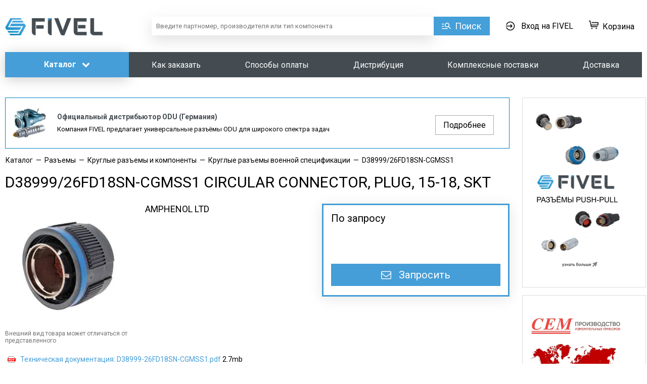

--- FILE ---
content_type: text/html; charset=utf-8
request_url: https://fivel.ru/kruglye-razemy-voennoj-spetsifikatsii/d3899926fd18sncgmss1/pc16661843/
body_size: 194692
content:

<!DOCTYPE HTML>
<html lang="ru">
<head>
  
<title>
     D38999/26FD18SN-CGMSS1 CIRCULAR CONNECTOR  - Купить оптом недорого
    
</title>

<meta charset="utf-8" />
<meta name="viewport" content="width=device-width,   user-scalable=0" />
<meta name=description content="Закажите D38999/26FD18SN-CGMSS1 CIRCULAR CONNECTOR Amphenol Ltd  – электронные компоненты оптом  FIVEL с доставкой по всей России">
<meta name="keywords" content=" ">

<meta property="og:title" content="D38999/26FD18SN-CGMSS1 CIRCULAR CONNECTOR  - Купить оптом недорого"/>
<meta property="og:type" content="website" />
<meta property="og:description" content="Закажите D38999/26FD18SN-CGMSS1 CIRCULAR CONNECTOR Amphenol Ltd  – электронные компоненты оптом  FIVEL с доставкой по всей России"/>

<meta property="og:image" content="https://fivel.ruhttps://uk.farnell.com/productimages/standard/en_GB/2559077-40.jpg">

<meta property="og:url" content= "https://fivel.ru/kruglye-razemy-voennoj-spetsifikatsii/d3899926fd18sncgmss1/pc16661843/" />

<link rel="apple-touch-icon" sizes="76x76" href="/media/images/apple-touch-icon.png?v=1.0">
<link rel="icon" type="image/png" sizes="32x32" href="/media/images/favicon-32x32.png?v=1.0">
<link rel="icon" type="image/png" sizes="16x16" href="/media/images/favicon-16x16.png?v=1.0">
<link rel="icon" href="/media/images/favicon.svg?v=1.0" type="image/x-icon">
<link rel="manifest" href="/media/images/site.webmanifest?v=1.0">
<link rel="mask-icon" href="/media/images/safari-pinned-tab.svg?v=1.0" color="#5bbad5">
<link rel="shortcut icon" href="/media/images/favicon.ico?v=1.0">
<meta name="msapplication-TileColor" content="#2b5797">
<meta name="msapplication-config" content="/media/images/browserconfig.xml?v=1.0">
<meta name="theme-color" content="#ffffff">


<link rel='preload' href='/media/fonts/fontawesome-webfont.woff2?v=4.6.3' as='font' type='font/woff2' crossorigin='anonymous'>

<!--<link href="/media/style.min.css" media="screen" rel="stylesheet" type="text/css" />-->

<style>.justify-text,li,ul{text-align:justify}body,h2{color:#000}h2,h3{font-weight:400;font-family:Roboto,Arial,sans-serif}.btn,body,h2,h3,h4{font-family:Roboto,Arial,sans-serif}*,.btn-base,.container.flex .content-col,.wrapper{box-sizing:border-box}.blue:active,.container.flex,.datapieker_block,.green:active,.relative,.wrapper{position:relative}.home_news_date,.new_news_date,i{font-style:italic}.catalog_popover_title,.menufacture_lit,.text-uppercase{text-transform:uppercase}.accordion,.header_menu ul,.text_page ul.thumbnails,.thumbnails,ul{list-style:none}body{font-size:14px;line-height:16px;background-color:#fff;margin:0}h1,h2,h3,h4,h5,h6,p,ul{padding:0;margin:0}body,html{height:100%}img{border:0;max-width:100%}.partner_text_block img{max-width:98%}article,aside,details,figcaption,figure,footer,header,hgroup,nav,section{display:block}h2{font-size:25px;line-height:29px;margin-bottom:15px}h3{font-size:18px;line-height:21px;margin-bottom:5px}h4{font-size:16px;line-height:19px}a{color:#459ED7;text-decoration:none}.fl{float:left}.fr{float:right}.clear{clear:both}.clear5{clear:both;height:5px}.clear10{clear:both;height:10px}.clear15{clear:both;height:15px}.clear20{clear:both;height:20px}.clear50{clear:both;height:50px}.clear100{clear:both;height:100px}.display-table{display:table}.display-table-cell{display:table-cell}.btn,.btn16{display:inline-block;cursor:pointer;text-decoration:none}.vam{vertical-align:middle}.vat{vertical-align:top}.center{text-align:center;margin:0 auto}.padding-10{padding:10px}.left{text-align:left!important}.right{text-align:right!important}.bold{font-weight:700!important}.wrapper{min-height:100%;margin-bottom:249px}.w-100{width:100%;max-width:100%}.w-50{width:50%;max-width:50%}.w-49{width:49%;max-width:49%}.w-33{width:33.33333333%;max-width:33.33333333%}.w-66{width:66.66666667%;max-width:66.66666667%}.btn{border:none;border-radius:5px;font-size:14px;line-height:16px;font-weight:700;padding:9px 15px 11px;text-align:center}.btn-base,.btn16{font-family:Roboto,Arial,sans-serif;line-height:19px;text-align:center}.btn.disabled,.btn:disabled{background:#c2c2c2!important;background:-moz-linear-gradient(-45deg,#c2c2c2 0,#b9b9b9 100%)!important;background:-webkit-gradient(linear,left top,right bottom,color-stop(0,#c2c2c2),color-stop(100%,#b9b9b9))!important;background:-webkit-linear-gradient(-45deg,#c2c2c2 0,#b9b9b9 100%)!important;background:-o-linear-gradient(-45deg,#c2c2c2 0,#b9b9b9 100%)!important;background:-ms-linear-gradient(-45deg,#c2c2c2 0,#b9b9b9 100%)!important;background:linear-gradient(135deg,#c2c2c2 0,#b9b9b9 100%)!important;filter:progid:DXImageTransform.Microsoft.gradient(startColorstr='#c2c2c2', endColorstr='#b9b9b9', GradientType=1)!important}.btn16{padding:9px 30px 11px;font-weight:600;border:none;border-radius:5px;font-size:16px}.blue:hover,.green:hover{text-decoration:none!important}.btn.block{display:block}button.block{width:100%}.blue:hover{filter:none;background:#3397db}.blue:active{box-shadow:0 1px 2px #074086 inset}.green{color:#fff;background:url([data-uri]);background:-moz-linear-gradient(top,#33b46b 0,#20a253 100%);background:-webkit-gradient(linear,left top,left bottom,color-stop(0,#33b46b),color-stop(100%,#20a253));background:-webkit-linear-gradient(top,#33b46b 0,#20a253 100%);background:-o-linear-gradient(top,#33b46b 0,#20a253 100%);background:-ms-linear-gradient(top,#33b46b 0,#20a253 100%);background:linear-gradient(to bottom,#33b46b 0,#20a253 100%);filter:progid:DXImageTransform.Microsoft.gradient(startColorstr='#33b46b', endColorstr='#20a253', GradientType=0)}#minicart_make_order:disabled{background:#f0f0f3;color:#444}.green:hover{filter:none;background:#26ac5e}.blue_link:hover,.catalog_block a:hover{text-decoration:underline}.green:active{box-shadow:0 1px 2px #148c43 inset}.btn-base:hover,.drop-shadow{box-shadow:0 4px 28px rgba(0,0,0,.1)}.text_gray{color:#5a5a5a}.blue_link,.text_blue{color:#459ED7}.account_link_inv:hover,.robocassa_pay_show:hover{text-decoration:none}.blue_link.fr{margin-left:20px}.blue_link.fl{margin-right:20px}.container.flex,.wrapper .text_page .container-fluid{margin-right:auto;margin-left:auto}.red_text{color:#dd1f1e}.flex{display:-webkit-flex;display:flex}.flex.jsa{justify-content:space-around}.flex.jsb{justify-content:space-between}.flex.jend{justify-content:flex-end}.flex.aic{align-items:center}.flex.aibase{align-items:baseline}.aifs{align-items:flex-start!important}.aistr{align-items:stretch!important}.flex-1{flex:1}.flex-2{flex:2}.flex-3{flex:3}.flex-4{flex:4}.flex-5{flex:5}.flex-wrap{flex-wrap:wrap}@media screen and (max-width:480px){.flex-wrap__480{flex-wrap:wrap}}.container.flex{width:1500px;display:-webkit-flex;display:flex;align-items:flex-start}.container.flex .left-col{width:225px;padding-right:35px}.container.flex .center-col{width:1275px}.white-space-nw{white-space:nowrap}.notation{font-size:11px}.scroll-hidden{-ms-overflow-style:none;overflow:-moz-scrollbars-none}.scroll-hidden::-webkit-scrollbar{width:0;height:0}.nowrap{white-space:nowrap}.btn-base{padding-top:9px;padding-bottom:9px;font-size:16px;border-radius:0;font-weight:400}.btn-modal,.btn-sm{font-size:12px;font-family:Roboto,Arial,sans-serif}.btn-sm{padding-top:6px;padding-bottom:6px;line-height:15px}.btn-modal{width:158px;min-width:158px;padding:9px 30px;line-height:14px}.btn-white{background:#fff;border:1px solid #aaa;color:#000}.btn-white:hover{color:#2980b9;border-color:#2980b9}.btn-blue,.btn-blue .fa,.btn-green,.btn-green .fa{color:#fff}.btn-blue{background:#459ED7;border:1px solid #459ED7}.btn-green{background:#28AA5E;border:1px solid #28AA5E}.btn-borderless{background:#fff;border:0;color:#000}.btn-borderless:hover{color:#2980b9}.overflow-hidden{overflow:hidden!important}.overflow-visible{overflow:visible!important}input[type=email],input[type=password],input[type=text]{width:100%;margin-top:5px;margin-bottom:5px;border:1px solid #459ED7;padding:8px;color:#000;font-family:Roboto,Arial,sans-serif;font-size:13px;line-height:15px;border-radius:0;box-sizing:border-box;-moz-box-sizing:border-box}.alert,.error_field,.error_message,.note{font-size:14px;font-family:Roboto,Arial,sans-serif}input[type=email]:focus,input[type=password]:focus,input[type=text]:focus,textarea:focus{border-color:#2980b9}textarea{width:405px;min-height:47px;resize:none;margin-top:15px;padding:5px;border:1px solid #459ED7;border-radius:0}.print_blue_link{padding-left:30px;background:url(/media/images/print_blue_link.png) 10px 50% no-repeat}.edit_link{padding-left:30px;background:url(/media/images/edit_link.png) 10px 50% no-repeat}.account_link_delete{padding-left:30px;background:url(/media/images/account_links.png) 10px -12px no-repeat}.duwnload_link{padding-left:30px;background:url(/media/images/duwnload_link.png) 10px 50% no-repeat}.account_link_inv,.btn-bill,.robocassa_pay_show{padding-left:30px;background-repeat:no-repeat;background-position:10px 50%}.btn-bill{background-image:url(/media/images/schet.png)}.robocassa_pay_show{background-image:url(/media/images/pay.png);white-space:nowrap}.account_link_inv{background-image:url(/media/images/inv.png)}.mb-5{margin-bottom:5px}.mb-10{margin-bottom:10px}.mb-15{margin-bottom:15px}.mb-20{margin-bottom:20px}.mb-20i{margin-bottom:20px!important}.mb-30{margin-bottom:30px}.mb-30i{margin-bottom:30px!important}.mb-60{margin-bottom:60px}.ml-30{margin-left:30px}.mr-30{margin-right:30px}.padding_top15,.pt-15{padding-top:15px!important}.padding_x2,.pt-35{padding-top:35px!important}.padding-bottom,.pb-15{padding-bottom:15px!important}.padding-left,.pl-7{padding-left:7px}.alert{padding:30px;text-align:center;line-height:18px}.error_field,.error_message{background:#fff;border:1px solid #dd1f1e;color:#dd1f1e;line-height:16px;margin:10px 0;padding:10px;display:none}.green_text{color:#28AA5E!important}.gray_text{color:#727272}.note{display:block;margin-bottom:30px;line-height:20px}.datapieker_block{margin:0 20px}.datapieker_block input{width:100%;margin-left:-20px;margin-top:5px;margin-bottom:5px;border:1px solid #c8c8c8;padding:8px 9px 8px 29px;font-size:13px;color:#888}.datapieker_block i{width:16px;height:16px;position:absolute;content:'';left:-12px;top:14px;background:url(/media/images/datapieker_block.png) no-repeat}.textarea_block{margin:0 10px;position:relative}.textarea_block textarea{min-width:100%;resize:none;max-width:100%;min-height:80px;max-height:80px;margin-left:-10px;margin-top:5px;margin-bottom:5px;font-size:13px;color:#888;overflow:auto}.jcarousel-next-horizontal,.jcarousel-prev-horizontal{display:block;width:15px;height:26px;position:absolute;top:50%;margin-top:-13px;cursor:pointer}.jcarousel-prev-horizontal{background:url(/media/images/slider_nav.png) left top no-repeat;left:-40px}.jcarousel-next-horizontal{background:url(/media/images/slider_nav.png) right top no-repeat;right:-40px}.jcarousel-prev-disabled{background-position:left bottom!important;cursor:default;display:none!important}.jcarousel-next-disabled{background-position:right bottom!important;cursor:default;display:none!important}.main_slider li{display:inline-block;width:160px}.main_slider_block{text-align:center;height:80px;line-height:80px;vertical-align:middle;display:block}.main_slider_block img{vertical-align:middle;max-width:90%;max-height:100%}.forget_password_window,.login_window,.registration_window{width:470px}:focus{outline:0}label{margin:0 30px 0 5px;font-size:13px;cursor:pointer;line-height:19px}.gray_block,.gray_block_index{background:#f7f7f7;margin-bottom:10px}.gray_block{padding:0}.gray_block_index{padding:70px 0}.main_search_block{width:576px;margin:0 auto}.main_search_block_left{width:446px;float:left;font-size:12px;text-align:center;color:#666}.main_search_block_right{width:275px;float:right}.main_search_btn{display:block;float:none;font-size:16px;font-weight:600;line-height:1;padding:12px 15px 14px 35px;position:relative;width:100%}.bank_text,.h3_text,.link_text{font-weight:900}.main_search_btn:after{background:url(/media/images/main_search_btn.png) no-repeat;content:"";height:16px;left:17px;position:absolute;top:14px;width:16px}.gray_line{height:2px;background:#f0f0f3;margin:15px 0}.main_about h3{margin-bottom:30px}.main_about_right{width:470px;float:right;text-align:center}.main_about_right img{max-width:100%;border-radius:3px}.main_about_left{margin-right:490px;line-height:1.5}.main_about_full_width{line-height:1.5}.main_about_full_width p{margin:0 0 20px;font-size:13px;text-align:justify}.ac,.transparent_button_block{text-align:center}.main_about_left p{margin:0 0 20px;font-size:12px}.footer_back{height:250px}.main_image_block{overflow:hidden;border-radius:3px}.main_image_block img{min-width:100%;min-height:100%;display:block}.content_block .gray_block{background:#fff;margin:40px 0;padding:0}.blue_block.cart{max-width:80%}.center_section.left_margin_0 .blue_block.cart{max-width:100%}.width90{width:90px}.table .input_block{display:inline-block;width:70px}.table input{margin-top:0;margin-bottom:0;border-width:1px!important;padding:8px 9px}.btn.fr{margin-left:15px}.btn.fl{margin-right:15px}.search_rezulkt_text{margin-right:110px}.input_large_select,.input_semi_select{margin-right:23px;margin-top:-5px;border-radius:4px}.search_rezulkt_text h3{color:#429FDD}.back_in_title{margin-top:10px}.simple_table{font-size:12px;border-collapse:collapse;color:#777}.catalog_block a,.product_about_link{font-size:13px;color:#429fdd}.simple_table td{padding-right:30px}.product_about_block{padding-left:25px;overflow:hidden}.product_about_link{margin-top:10px;position:relative;padding-right:20px;display:inline-block;cursor:pointer;border-bottom:1px solid transparent}.product_about_link:hover{border-bottom:1px dashed #ababab}.product_about_link .text2{display:none}.product_about_link .text1,.product_about_link.active .text2{display:block}.product_about_all,.product_about_link.active .text1,.table_name_about{display:none}.product_about_link:after{content:'';position:absolute;top:4px;right:5px;width:6px;height:12px;background:url(/media/images/product_about_arrow_grey.png) no-repeat}.product_about_link.active:after{background-position:left bottom}.catalog_block{padding-left:20px;margin-bottom:20px;line-height:1.4}.catalog_block a span{color:#777}.blue_text{color:#429fdd}.hide_blue_card_link{margin-top:5px}.inside_link{border-bottom:1px solid transparent}.inside_link:hover{text-decoration:none!important;border-bottom:1px dashed #429fdd}.transparent_button{background:0 0;border:none;cursor:pointer;display:inline-block}.button_mid{width:105px;height:32px;background:0 0;border:none;margin-top:10px;border-radius:4px;-moz-border-radius:4px;-webkit-border-radius:4px}.blue{background-color:#3599db}.ac{margin-left:-17px}.ml{margin-left:25px}i{font-family:Roboto,Arial,sans-serif;color:#666}.element_of_filters_title,.h3_text{font-family:ubuntu,Helvetica,Arial,sans-serif}.in_piter,.in_russia,.individual_face,.legal_face{display:none}.delivery_h2,.input_large_select,.input_semi_select{display:inline-block}.input_semi_select{width:127px}.input_large_select{width:420px}.purchase_process_banks{width:360px;background-color:#f7f7f7;border-radius:4px;padding:25px;margin-top:28px}.bank_text{vertical-align:50%;margin-left:15px;color:#666!important;font-size:14px}#or{margin-left:27px}.fl_itog{margin-left:5px;margin-right:15px;padding-top:10px}.h3_text{font-size:16px}.link_text{margin-right:25px;color:#429fdd;border-bottom:2px dashed}#sberbank_ac_in_finish_purchase_block{margin-right:140px}.element_of_filters{height:246px;width:auto;background-color:#f7f7f7;border:2px solid #dcdcdc;border-radius:4px;margin-left:10px;padding-top:12px;padding-bottom:12px;float:left}.element_of_filters_title{font-weight:700;font-size:14px;color:#505050;padding-left:12px}.element_of_filters_checkboxes{background-color:#fff;border-top:2px solid #dcdcdc;border-bottom:2px solid #dcdcdc;padding-left:5px;height:126px}.padding_l_r{padding-left:12px;padding-right:12px}.scrollbar_vetrical .checkbox_block{margin:3px 0}.scrollbar_horizontal .element_of_filters:first-child{margin-left:0}.scroll-pane{width:400px;height:275px;overflow:auto}.blue_cart_small>.blue_link{text-decoration:underline}.new_main_bl,.new_news_title{text-decoration:none;overflow:hidden}.text_al_right{text-align:right}.input_devivery{vertical-align:top;margin-top:10px}body.html_to_pdf .block_left{float:left}body.html_to_pdf .width_110{width:110px}body.html_to_pdf .if_eleven_elements{margin-bottom:300px}body.html_to_pdf .pdf_body{font-size:15px;line-height:1;margin:0 auto;width:805px}body.html_to_pdf .pdf_top{font-size:13px;margin:25px auto 15px;text-align:center;width:582px}body.html_to_pdf .bill_table{border-collapse:collapse;border:2px solid #000;width:100%;padding:2px;vertical-align:middle}body.html_to_pdf .bill_table td{border:2px solid #000;line-height:1;vertical-align:top;padding:2px}body.html_to_pdf .pdf_body h2{border-bottom:3px solid #000;font-size:20px;margin:15px 0 2px;padding:0 5px 12px;color:inherit}body.html_to_pdf .bill_table2{border-collapse:collapse;line-height:1}body.html_to_pdf .bill_table2 td{font-size:14px;padding:0}body.html_to_pdf .bill_table2 td.bold{font-size:15px;font-weight:700}body.html_to_pdf .bill_table3{border-collapse:collapse;border:2px solid #000;margin:10px 0 0;width:100%}body.html_to_pdf .bill_table3 th{border:1px solid #000;height:16px;line-height:1;padding:10px 0 5px!important;vertical-align:top}body.html_to_pdf .bill_table3 td{border:1px solid #000;font-size:11px;height:13px;line-height:1;padding:0}body.html_to_pdf .bill_table3 td>div{line-height:.95}body.html_to_pdf .pdf_summa{float:right;margin-right:5px;margin-top:5px}body.html_to_pdf .pdf_summa p{font-size:14px;margin:3px 0;text-align:right}body.html_to_pdf .bill_table4{width:100%;font-size:13px;line-height:1.2;margin-bottom:30px;border-collapse:collapse}body.html_to_pdf .bill_table4 td{padding:11px 0 8px 4px;vertical-align:top;text-align:center}body.html_to_pdf .bill_table4 td p{border-bottom:1px solid #000;font-weight:700}body.html_to_pdf td.bill_table4_pad_left{padding-left:21px}body.html_to_pdf .seal{position:absolute;top:0;left:125px;z-index:-1}.new_main_bl{margin-top:22px;display:block}.new_main_bl.first{margin-top:0}.new_small_img_bl{float:left;width:100px;height:100px}.new_small_img_bl img{display:block;max-height:100px;max-width:100px;border-radius:3px}.new_news_title{font-weight:700;color:#3498db;font-size:14px;margin-left:110px;display:block;line-height:16px;max-height:36px;text-overflow:ellipsis;margin-top:-2px}.new_more_news,.new_news_text{font-weight:600;font-size:12px}.and_header_nav .login_in_link,.and_link{display:inline-block;height:17px;vertical-align:middle;cursor:pointer}.new_news_text{color:#666;margin:10px 0 13px 110px;line-height:17px;max-height:34px;overflow:hidden}.new_news_date{font-size:12px;margin-left:110px;color:#444}.new_more_news{float:right;text-decoration:underline}.new_more_news:hover{text-decoration:none}.and_link:hover,.form_top>strong,.import_form .blue_text,.main_search_rezult_col_text a:hover,.new_search_rezulkt_text a:hover,.partner_right_part a:hover{text-decoration:underline}.and_header_text{float:right;text-align:right}.and_link{color:#444;font-size:14px;line-height:17px}.and_header_nav .login_in_link{margin:0;padding-left:23px;line-height:16px;background:url(/media/images/login_in_link.png) 0 1px no-repeat;color:#444}.and_header_nav .header_nav_line{height:14px;margin:0 5px;background:grey}.and_header_nav .card_link{position:relative;top:-5px}.main-menu>li>.sub-menu .sub-menu.sub-menu_level_2.js__sub-menu{position:absolute;top:-1px;left:100%;margin-left:-1px;display:none!important}.main-menu>li>.sub-menu .sub-menu__item{position:relative;overflow:visible!important}.main-menu>li>.sub-menu{overflow:visible}.main-menu>li>.sub-menu .sub-menu__item:hover .sub-menu.sub-menu_level_2.js__sub-menu{display:block!important}.and_main_page_b_bl{border:2px solid #dedede;background:#f7f7f7;border-radius:3px;margin-bottom:25px;padding:20px;-webkit-box-sizing:border-box;-moz-box-sizing:border-box;box-sizing:border-box;text-align:center}.and_main_bl_title{font-size:24px;line-height:26px;vertical-align:middle;margin-bottom:10px;color:#000}.and_main_bl_p{color:#000;font-size:16px;line-height:18px;margin-bottom:15px}.and_to_bl_btn{padding:12px 38px;font-size:16px}.main_search_rezult_col_text{font-size:18px;color:#444}.main_search_rezult_col_text span{font-weight:700;color:#2980b9;padding-top:10px}.new_search_rezulkt_text{width:320px;vertical-align:top;box-sizing:border-box}.new_search_rezulkt_text .search_rezulkt_text{margin-right:0}.new_search_rezulkt_text .title,.new_search_rezulkt_text a.title{color:#2980b9;font-size:18px;margin-bottom:4px}.new_search_rezulkt_text a{color:#2980b9;font-size:14px}.new_search_rezulkt_text span{color:#b7b7b9}.extented-btn.main_search_btn{width:auto;min-width:45px;color:#444;font-size:13px;white-space:nowrap;text-overflow:ellipsis;overflow:hidden;height:39px;line-height:39px;display:block;padding:0 30px;cursor:pointer;text-align:left;border:2px solid #dcdcdc;border-right:0;border-radius:3px 0 0 3px!important;background:#fefefe;background:-moz-linear-gradient(top,#fefefe 0,#eaeae8 100%);background:-webkit-gradient(linear,left top,left bottom,color-stop(0,#fefefe),color-stop(100%,#eaeae8));background:-webkit-linear-gradient(top,#fefefe 0,#eaeae8 100%);background:-o-linear-gradient(top,#fefefe 0,#eaeae8 100%);background:-ms-linear-gradient(top,#fefefe 0,#eaeae8 100%);background:linear-gradient(to bottom,#fefefe 0,#eaeae8 100%)}.extented-btn.main_search_btn:hover{background:#f4f4f4}.and_main_search_block.main_search_block{width:100%!important}.extented-search-wrapper{display:table-cell!important;position:relative!important}.main_search_block.and_main_search_block{float:none!important}.main_search_block.and_main_search_block .main_search_block_left{width:auto!important;margin-right:275px!important;float:none!important;position:relative}.main_search_block_wrapper .sub-menu:before{content:none!important}.main_search_block_wrapper .sub-menu{margin-left:1px;border-top:none}.main_search_block_wrapper .sub-menu .sub-menu__link{padding:7px 10px!important;font-size:13px!important;text-align:left}.extented-btn.main_search_btn:after{content:'';position:absolute;top:17px;left:auto;right:8px;border-left:5px solid transparent;border-right:5px solid transparent;border-top:6px solid #cbcbc9;border-bottom:none;display:block;width:0;height:0}.extented-btn.main_search_btn:before{content:'';position:absolute;top:10px;left:5px;width:20px;height:20px;background:url(/media/images/search.png) no-repeat}.ui-menu-item .new_search_text_type4{color:#ababad}.new_search_text_type4.no_price{display:table-cell;vertical-align:middle;min-width:80px;text-align:right}.good_table *{box-sizing:content-box!important}.good_table td{vertical-align:middle!important}.good_table .new_search_text_type4{padding-left:0!important}.new_search_text_type5 span.error{font-size:10px;text-align:left;color:red}.partner_right_part{float:right;width:200px;padding:0}.partner_right_part img{width:200px;float:none!important;padding:0!important;margin-bottom:5px}.partner_left_part{margin-right:220px}.partner_right_part p{margin:0;font-size:14px;text-align:left}.partner_right_part a{font-weight:700}.one_supplier_window{width:800px}.select_criteria{margin-top:15px;line-height:24px}.select_criteria label{display:inline-block;margin-top:3px;vertical-align:top;margin-right:5px}.select_criteria .subtitle{margin-bottom:5px;margin-top:10px;font-weight:700}.select_criteria .checker,.title_quant{margin-top:2px;vertical-align:top}.title_quant{border:2px solid #dcdcdc;display:inline-block;padding:1px 0 0 6px;text-align:left;width:35px}.loaded td,.loaded th{padding:10px;border:1px solid #dcdcdc}#uniform-has_alr+label{margin-right:3px}.select_criteria input[type=submit]{margin-top:10px}.bom_products{width:100%}.wrapper1,.wrapper2{width:100%;overflow-x:scroll;overflow-y:hidden}.div1,.div2{width:1882px}.wrapper1{height:20px}.wrapper2{height:auto;margin-bottom:20px}.div1{height:20px}.div2{min-height:250px;overflow-x:hidden;overflow-y:hidden;max-height:701px}.loaded{margin-bottom:15px;border-collapse:collapse}.loaded th{background:#f7f7f7;color:#777;font-size:13px;font-weight:400;text-align:center}.th_wrap{width:150px}.loaded .chzn-container{width:150px!important}.clarify{display:none}.chose_file_text>em,.import_form>.form_main>span{display:block;margin-top:5px}.bom_head{margin-bottom:15px!important;text-align:left!important}.import_form{width:auto;border:1px solid #dcdcdc;border-radius:4px}.import_form>.form_top{background:#f7f7f7;border-radius:4px;padding:15px}.import_form>.form_main{border-radius:0 0 4px 4px;padding:15px;border-top:1px solid #dcdcdc}.chose_file_text{margin-top:10px;font-size:12px;line-height:1.4;margin-bottom:10px}.import_form>.form_main>textarea{margin-top:5px;width:100%;box-sizing:border-box;-moz-box-sizing:border-box}.import_form>.form_main>span{font-size:12px;margin-bottom:0}.bom_instruction{float:none}.bom_instruction>p{margin-bottom:10px}.form_top>strong{color:#429fdd;cursor:pointer}.form_top>strong:hover{text-decoration:none}.import_from_text .form_main{display:none}.usd:before{content:'$'}.eur:before{content:'€'}.gbp:before{content:'£'}.search_select_container{height:46px}.main_search_block_wrapper .sub-menu{position:absolute!important;min-width:177px!important;top:43px!important}.success_call_close_link{display:inline-block;margin-top:10px;color:#666!important;text-decoration:none!important;border-bottom:1px dashed #666}.success_call_close_link:hover{border-bottom:1px dashed transparent}.sub-menu__link{display:block!important;text-align:center!important}.catalog_btn{position:relative}.catalog_btn:hover .sub-menu{display:block}.catalog_btn:hover .btn{border-radius:5px 5px 0 0}.search_checkboxes{text-align:left;padding:8px 0;position:absolute;top:100%;right:0;background:#fff;border:2px solid #dcdcdc;border-top:none;border-radius:0 0 5px 5px;width:220px;display:none;z-index:3}.block_width_33,.block_width_50{display:inline-block;vertical-align:top;margin-right:1%}.search_checkboxes .checkbox_block{padding:5px 15px}.search_checkboxes .checkbox_block label{font-size:14px;color:#777}.search_filters_rezult_line{position:absolute;right:0;top:2px;bottom:2px;padding:0 10px;line-height:39px;background-color:#fff;font-size:13px;color:#777}.search_filters_rezult_line a{color:inherit;border-bottom:1px dashed #777}.search_filters_rezult_line a:hover{border-color:transparent}.block_width_50{width:48%}.block_width_33{width:31%}.pagination_text1{display:block;line-height:34px;font-size:14px}.pagination_text2{display:block;font-size:10px;line-height:14px}.grey_btn.load_search_products{height:60px!important}#left_menu .accordion_title:after{display:none;padding-right:10px}.call_link{color:#02a3c6;text-decoration:none}.bom_product_link:hover,.call_link:hover{text-decoration:underline}.found_block{margin-top:15px;margin-bottom:60px}.found_block_head{margin-bottom:12px}.found_block_head>p{font-size:18px;color:#333;display:inline-block}.bom_order_column{width:40px}.bom_name_column{width:300px}.bom_descrip_column{width:215px}.bom_storage_column{width:80px}.bom_price_column{width:120px}.bom_product_link{font-size:14px;font-weight:700!important}.bom_table_text{color:#767676;margin-bottom:5px}.bom_table_text>em{display:inline-block;line-height:1.05!important}.bom_table_text>strong{color:#525252}.bom_you_searched{font-size:12px;color:#bab9b9}.bom_description{font-size:12px}.cell_order{color:#444}.text_al_left{text-align:left!important}.bom_quant_container{text-align:left;line-height:23px;margin-top:5px}.bom_count_input{font-size:12px!important;height:24px!important;padding:6px 3px!important;width:32px!important;float:left}.bom_quantity_buttons{float:left;height:20px!important;margin-bottom:0!important;margin-left:0!important;margin-right:7px;margin-top:0!important;width:15px!important}.bom_quantity_buttons>.request__quantity-button_role_down:after,.bom_quantity_buttons>.request__quantity-button_role_up:after{background:url(/media/images/bom_arrows_small.png) no-repeat;content:'';width:6px;height:4px;left:4px;position:absolute}.bom_quantity_buttons>.request__quantity-button_role_up:after{background-position:0 0;top:2px}.bom_quantity_buttons>.request__quantity-button_role_down:after{background-position:0 -4px;bottom:2px}.bom_in_cart_btn{font-size:12px}.bom_text_alert{display:inline-block;color:#dd1f1e;font-size:13px;padding-left:20px;background:url(/media/images/alert_icon.png) 2px 4px no-repeat}.light,.light>strong{color:#cbcbcb}.bom_request_butt{display:inline-block!important;font-size:12px;margin-top:5px!important;padding:9px 14px 11px!important}.bom_less_var,.bom_more_var,.bom_search_link{margin-top:5px;color:#0073c2;text-decoration:none;display:inline-block}.bom_add_to_list{font-size:14px;color:#0073c2;text-decoration:none;border-bottom:1px dashed #0073c2;margin-left:12px}.bom_add_to_list:hover{border-bottom:1px solid #fff}.bom_less_var,.bom_more_var{font-size:14px;border-bottom:1px dashed #0073c2}.bom_less_var:hover,.bom_more_var:hover{border-bottom:1px solid #fff}.bom_search_link{background:url(/media/images/search_icon.png) 0 5px no-repeat;padding-left:18px}.bom_search_link:hover{text-decoration:underline}.not_found_table td{min-height:140px;vertical-align:inherit;padding-bottom:20px}.switcher{display:inline-block;float:right}.switcher>span{color:#525151;font-size:14px}.js__switcher{display:inline-block;cursor:pointer;height:17px;width:45px;margin:0 5px;vertical-align:top;background:url(/media/images/switcher.png) no-repeat}.reset h1,.reset h2,.reset h3{-webkit-margin-start:0;-webkit-margin-end:0}.file_upload,.marleftnone{margin-left:0}.js__switcher.switch_left{background-position:0 0}.js__switcher.switch_right{background-position:0 -17px}.yashare-auto-init.product_page{float:right;margin-top:-5px;margin-right:-6px}.back_to_results{display:block;margin-top:46px;vertical-align:top;text-align:right}#id_filter_block{overflow:hidden}.about_page ul li,.list li{text-align:left;line-height:inherit}.clear30{clear:both;width:100%;height:30px}.hide_block{display:none}.reset h1,.reset h2,.reset h3,.reset h4{display:block;font-weight:700}.reset h1{font-size:2em;-webkit-margin-before:.67em;-webkit-margin-after:.67em}.reset h2{font-size:1.5em;-webkit-margin-before:.83em;-webkit-margin-after:.83em}.reset h3{font-size:1.17em;-webkit-margin-before:1em;-webkit-margin-after:1em}.reset h4{font-size:1em;-webkit-margin-before:1.33em;-webkit-margin-after:1.33em;-webkit-margin-start:0;-webkit-margin-end:0}.reset p,.reset ul{display:block;-webkit-margin-before:1em;-webkit-margin-after:1em;-webkit-margin-start:0;-webkit-margin-end:0}.reset strong{font-weight:700}.reset ul{list-style-type:disc;-webkit-padding-start:40px}.reset li{display:list-item;text-align:-webkit-match-parent}.product_about_block.new{padding-left:0}.product_about_block.new .simple_table tr td:first-child{width:45%;vertical-align:top}.product_about_block.new .simple_table tr td:nth-child(2){vertical-align:bottom}.product_about_block.new .simple_table tr td p{display:block;margin-right:1px;padding-top:2px;line-height:1.2;background:url(/media/images/dot.gif) 0 100% repeat-x}.product_about_block.new .simple_table tr td p span{background:#fff;padding-right:4px}.product_about_block.new .simple_table{width:100%}.left_gray_section,.left_section{width:245px;float:left}.product_about_block.new .simple_table td{padding-right:0}#update_product_digikey_online{font-size:11px;border-bottom:1px dashed;color:grey}#update_product_digikey_online:hover{border-bottom:none}#contact-file-uploader .qq-upload-button,#file-uploader_found_error .qq-upload-button{padding:7px 20px;font-weight:700;font-family:Ubuntu,Helvetica,Arial,sans-serif;border:none;border-radius:5px;cursor:pointer;color:#fff;background:url([data-uri]);background:-moz-linear-gradient(top,#33b46b 0,#20a253 100%);background:-webkit-gradient(linear,left top,left bottom,color-stop(0,#33b46b),color-stop(100%,#20a253));background:-webkit-linear-gradient(top,#33b46b 0,#20a253 100%);background:-o-linear-gradient(top,#33b46b 0,#20a253 100%);background:-ms-linear-gradient(top,#33b46b 0,#20a253 100%);background:linear-gradient(to bottom,#33b46b 0,#20a253 100%);filter:progid:DXImageTransform.Microsoft.gradient(startColorstr='#33b46b', endColorstr='#20a253', GradientType=0)}#contact-file-uploader .qq-upload-button:after,#file-uploader_found_error .qq-upload-button:after{display:inline-block;content:'Загрузить файл';font-size:14px;font-weight:700}#contact-file-uploader .qq-upload-button:hover,#file-uploader_found_error .qq-upload-button:hover{filter:none;background:#26AC5E;text-decoration:none!important}.catalog_new_block a:hover,.catalog_new_bottom a:hover,.catalog_title a:hover,.manufacture_block a:hover{text-decoration:underline}.contacts_file_upload{margin:0;padding:0}.contacts_admin_text{color:#888;font-size:15px;display:inline-block}.file_upload{display:inline-block;position:relative;overflow:hidden;padding-left:0;cursor:default}.accordion,.accordion li,.file_upload .button,.file_upload>.mark,.file_upload>mark,.header_menu ul{display:block}.file_upload .button{float:left;box-sizing:border-box;-moz-box-sizing:border-box;height:100%;text-align:center;cursor:pointer;padding:7px 20px;font-weight:700;border-radius:5px;color:#fff;overflow:hidden;white-space:nowrap;text-overflow:ellipsis;position:relative;z-index:2}.file_upload>.mark,.file_upload>mark{background:0 0!important;padding:0 0 0 11em!important;height:33px;line-height:33px;font-weight:600;color:#444;font-size:13px}.file_upload input[type=file]{position:absolute;top:0;opacity:0;box-sizing:border-box;height:33px}.header_menu{float:left;margin-top:20px}.header_menu ul li{float:left;margin-right:25px}.header_menu ul li a{color:#888;font-size:15px}.header_menu ul li a:hover{color:#3498db}.center_gray_section{margin:0 270px}.main_search_block_wrapper{margin-right:220px}.search_line_main{margin-bottom:0;position:relative}.left_section.sub_cat_list{margin-right:25px}.search_line_main .left_gray_section .btn{font-size:18px;height:43px;line-height:43px;padding:0}#user_head{margin-top:10px}.accordion{margin:10px 0;text-align:left}.accordion li{margin-top:-1px}.accordion li:first-child{margin-bottom:30px}.accordion .accordion_title{display:block;border:1px solid #dcdcdc;padding:13px 25px 13px 10px;font-size:13px;color:#444;white-space:nowrap;overflow:hidden;text-overflow:ellipsis;width:100%;background:#f7f6f6;cursor:pointer;text-align:left;position:relative}.accordion .accordion_title:hover{background:#f7f6f6}.accordion .accordion_title:after{content:'';width:12px;height:6px;background:url(/media/images/redesign/accordion_arrows.png) no-repeat;position:absolute;top:50%;margin-top:-3px;right:10px}.accordion li.active .accordion_title:after{background-position:left bottom}.accordion .accordion_body{border:1px solid #dcdcdc;border-top:none;padding:6px 4px;display:none;max-height:145px;overflow:auto}.accordion li:first-child .accordion_body{max-height:300px}.accordion li.active .accordion_body{display:block}.accordion .accordion_body .checkbox_block{margin:4px 0}.accordion li:first-child .accordion_title{border-radius:5px 5px 0 0}.accordion li:last-child .accordion_title{border-radius:0 0 5px 5px}.accordion li.active:last-child .accordion_title{border-radius:0}.accordion li.active:last-child .accordion_body{border-radius:0 0 5px 5px}.mobile_close{display:none;border:none;position:absolute;top:50%;right:20px;width:24px;height:24px;margin-top:-12px;background:url(/media/images/redesign/mobile_close2.png) no-repeat;opacity:.5}.mobile_close:hover{opacity:1}.desctop_hide,.menu_btn,.phone_filter_btn,.phone_search_btn{display:none}.phone_user_menu{display:none!important}.main_search_td_quan.no_quan{width:100px!important}body>img:first-child{display:none}.sub_filter_title{font-size:13px;color:#444;margin-bottom:13px}.no_margin{margin:0}.left_section .gray_line{height:1px}.one_news_img{float:right;min-width:200px;width:200px;padding:10px}.partner_text_block>div,.partner_text_block>p{padding-right:225px}.owl-carousel .owl-wrapper:after{content:".";display:block;clear:both;visibility:hidden;line-height:0;height:0}.owl-carousel,.owl-carousel .owl-wrapper{display:none;position:relative}.owl-carousel{-ms-touch-action:pan-y}.owl-carousel .owl-wrapper-outer{overflow:hidden;position:relative;width:100%}.owl-next,.owl-prev{display:block;width:15px;height:26px;position:absolute;top:50%;margin-top:-13px}.owl-carousel .owl-wrapper-outer.autoHeight{-webkit-transition:height .5s ease-in-out;-moz-transition:height .5s ease-in-out;-ms-transition:height .5s ease-in-out;-o-transition:height .5s ease-in-out;transition:height .5s ease-in-out}.owl-carousel .owl-item{float:left}.owl-controls .owl-buttons div,.owl-controls .owl-page{cursor:pointer}.owl-controls{-webkit-user-select:none;-khtml-user-select:none;-moz-user-select:none;-ms-user-select:none;user-select:none;-webkit-tap-highlight-color:transparent}.grabbing{cursor:url(grabbing.png) 8 8,move}.owl-carousel .owl-item,.owl-carousel .owl-wrapper{-webkit-backface-visibility:hidden;-moz-backface-visibility:hidden;-ms-backface-visibility:hidden;-webkit-transform:translate3d(0,0,0);-moz-transform:translate3d(0,0,0);-ms-transform:translate3d(0,0,0)}.owl-prev{background:url(/media/images/slider_nav.png) left top no-repeat;left:10px;cursor:pointer}.btn-banner,.home_main_banner_btn{bottom:30px;left:30px}.owl-next{background:url(/media/images/slider_nav.png) right top no-repeat;right:10px;cursor:pointer}.owl-prev:hover{background-position:left bottom}.owl-next:hover{background-position:right bottom}.owl-next.disabled,.owl-prev.disabled{display:none!important}.catalog_new_block,.catalog_new_link{display:inline-block;width:31.5%;vertical-align:top}.accordion_body .checkbox_block label{line-height:24px}.accordion_body .checkbox_block .checker{margin-top:3px}.catalog_new_block{margin:0 1% 0 0}.catalog_new_bottom{margin-bottom:40px}.catalog_new_link{margin:0 1% 0 0}.catalog_image_block{display:block;width:140px;height:140px;border-radius:10px;border:1px solid #dedede;text-align:center;line-height:140px;font-size:13px;margin-bottom:5px}.catalog_main_link span,.catalog_new_bottom span{color:#ababab;font-size:12px}.catalog_image_block img{max-width:90%;max-height:90%;vertical-align:middle}a.catalog_image_block:hover{border-color:#aeaeae}.catalog_main_link{min-height:45px;line-height:15px;margin-bottom:10px}.catalog_title{font-size:22px;color:#444;margin-bottom:20px}.home_news_date,.manufact_list li{margin-bottom:5px}.catalog_title a{color:inherit}.manufact_list a{font-size:13px}.modal_catalog_left{width:245px;float:left}.modal_catalog_content{margin-left:270px}.popup_catalog{width:1300px;text-align:left}.ui-autocomplete{z-index:1000000}.only_phone{display:none}.bom_search_btn.all_catalog_link{float:none!important;font-weight:700!important;display:block!important;width:auto!important;padding:3px 10px 5px!important;font-size:18px!important}.home_news_date{font-size:12px;color:#444}.home_main_banner{border-radius:5px;width:58%;float:left;height:280px;position:relative;z-index:1;overflow:hidden}.btn-banner,.btn-banner:active{position:absolute}.home_main_banner_content{padding:30px 30px 0;color:#444;display:none}.home_main_banner_content.active{display:block}.home_main_banner_title{font-weight:300;font-size:30px;margin-bottom:15px}.alphabit_btn,.header_cart_line strong,.home_main_banner_btn,.home_main_banner_title strong,.menufacture_lit{font-weight:700}.home_main_banner_text{font-size:16px;max-width:370px}.home_main_banner_btn{position:absolute!important;font-size:15px;padding:12px 27px 14px}.home_main_banner_img{position:absolute;bottom:0;right:0;height:100%;max-width:none;z-index:-1;border-radius:0 5px 5px 0;display:none}.home_main_banner_img.active{display:block}.home_info_block{display:block;margin-left:58%;padding-left:25px}.home_info_block .block_width_50{margin-right:0}.home_info_block .infoblock{height:104px}.home_info_block .infoblock_text{margin-top:9px;max-width:100%;line-height:17px;max-height:187px;overflow:hidden}.home_info_block .infoblock_text.row-3{max-height:51px}.home_info_block .infoblock_link{margin-top:7px;white-space:nowrap;overflow:hidden;text-overflow:ellipsis}.home_info_block p{line-height:17px;max-height:34px;overflow:hidden}.home_info_block p.row-3{max-height:51px}.home_info_block p.infoblock_title{line-height:18px;max-height:36px;overflow:hidden}.home_info_block .main_big_info_block .infoblock{height:254px}.callback .big_pic,.home_info_block .main_big_info_block .infoblock .big_pic{margin:0;display:block;text-align:center;position:absolute;bottom:0;right:0;max-height:150px;z-index:-1}.home_banner_content:after{content:'';top:0;left:100%;width:20px;bottom:0;z-index:-1;display:block;background:-moz-linear-gradient(left,rgba(255,255,255,.7) 0,rgba(255,255,255,.7) 17%,rgba(255,255,255,0) 100%);background:-webkit-gradient(linear,left top,right top,color-stop(0,rgba(255,255,255,.7)),color-stop(17%,rgba(255,255,255,.7)),color-stop(100%,rgba(255,255,255,0)));background:-webkit-linear-gradient(left,rgba(255,255,255,.7) 0,rgba(255,255,255,.7) 17%,rgba(255,255,255,0) 100%);background:-o-linear-gradient(left,rgba(255,255,255,.7) 0,rgba(255,255,255,.7) 17%,rgba(255,255,255,0) 100%);background:-ms-linear-gradient(left,rgba(255,255,255,.7) 0,rgba(255,255,255,.7) 17%,rgba(255,255,255,0) 100%);background:linear-gradient(to right,rgba(255,255,255,.7) 0,rgba(255,255,255,.7) 17%,rgba(255,255,255,0) 100%);filter:progid:DXImageTransform.Microsoft.gradient(startColorstr='#b3ffffff', endColorstr='#00ffffff', GradientType=1);position:absolute}.home_top_section{display:table-cell;padding-right:25px;vertical-align:top}.selected_filter .name,.selected_filter .remove_filter,.selected_filter .value{vertical-align:middle;display:inline-block}.home_top{display:table;width:100%}.home_banner_slider_nav{position:absolute;right:20px;bottom:20px}.home_banner_slider_nav li{display:inline-block;width:12px;height:12px;margin-left:20px}.home_banner_slider_nav button{width:8px;height:8px;display:block;padding:0;margin:2px;border:none;background:#9d9d9d;cursor:pointer;border-radius:10px}.home_banner_slider_nav button.active{width:12px;height:12px;margin:0;background:#444}.projects_block p{margin-top:0!important}.buyer_profile .account4_block_data{max-width:100%;width:425px}.select_block.error .chzn-container-single .chzn-single{border:2px solid #e74c3c!important}.select_block.error .chzn-container-single .chzn-single div b{border-top:6px solid #e74c3c!important}.width25{width:23%;margin:0 2% 15px 0;float:left}.menufacture_lit{margin-bottom:25px;color:#444;font-size:18px;padding-top:10px}.alphabit_block{margin:20px 0;overflow:hidden;border-radius:5px;position:relative}.alphabit_prev.alphabit_btn{position:absolute;top:0;left:0;display:none}.alphabit_next:after,.alphabit_prev:after{width:12px;height:20px;top:50%;left:50%;margin-left:-6px;margin-top:-10px;position:absolute;content:''}.alphabit_prev:after{background:url(/media/images/redesign/manuf_arrows.png) no-repeat;opacity:.6}.alphabit_prev:hover:after{opacity:1}.alphabit_next:after{background:url(/media/images/redesign/manuf_arrows.png) right 0 no-repeat;opacity:.6}.alphabit_next:hover:after{opacity:1}.alphabit_next.alphabit_btn{position:absolute;top:0;right:0;display:none}.alphabit_btn{float:left;display:block;width:45px;height:40px;line-height:40px;text-align:center;background:#f7f7f7;color:#888;font-size:16px}.alphabit_btn:last-child{border-radius:0 5px 5px 0}.alphabit_btn:first-child{border-radius:5px 0 0 5px}.alphabit_btn:hover{background:#eee;color:#444}.height1{height:1px}.manufacture_block div{margin-bottom:5px}#login_form,#registration_form{text-align:left}.text_page_left{margin-right:240px}.catalog_link_line{line-height:15px;margin-bottom:10px}.empty .ui-accordion-header-icon{display:none}.ui-accordion-header-icon{cursor:pointer}.catalog_popover_sub_title a{display:inline}.show_767{display:none}.paid_order{background:#d5efe0!important}.selected_filters_block{font-size:13px;line-height:30px}.selected_filter{font-family:Ubuntu,Helvetica,Arial,sans-serif;height:32px;padding:0 10px;background-color:#e6f4f6;display:inline-block;-webkit-border-radius:5px;-moz-border-radius:5px;border-radius:5px;margin-right:10px;margin-bottom:8px;color:#444}.selected_filter:hover{background-color:#e3faff;cursor:pointer}.selected_filter .remove_filter{width:12px;height:12px;background-image:url(/media/images/filter_close.png);margin-left:10px}.hide,.show_767_imp{display:none!important}.selected_filter .remove_filter:hover,.selected_filter:hover .remove_filter{background-position:-12px 0}.selected_filters_block .btn.clear_filters{padding:8px 10px 10px;float:none;line-height:12px;height:12px;font-size:12px;min-width:50px;width:auto}.text_page>.container-fluid,.text_page>.container-fluid>.row-fluid>.col-xs-12,.thumbnails{padding-left:0!important}.selected_filters_block .selected_count{margin-left:10px;color:#444}.main_search_td_img img,.table_box.search_products.block_img_popup img{max-height:110px}.product_image_text>.catalog_number{display:none}.cat_admin_info,.child_sub_cat_admin_info,.sub_cat_admin_info{display:inline-block;color:#ababab}.cat_admin_info{font-size:13px}.sub_cat_admin_info{font-size:12px}.child_sub_cat_admin_info{font-size:11px}.count{color:#ababab;font-size:12px}.item_product>.mobile_hide.with_tooltip .tooltip_spot{overflow:hidden}.terminals_list{padding-top:16px;color:#777}.input_semi_large.phone_number_input{margin-right:0!important}.blue{color:#fff!important;background:url([data-uri]…EiIGhlaWdodD0iMSIgZmlsbD0idXJsKCNncmFkLXVjZ2ctZ2VuZXJhdGVkKSIgLz4KPC9zdmc+)!important;background:-moz-linear-gradient(top,#40a1de 0,#2c8cd5 100%)!important;background:-webkit-gradient(linear,left top,left bottom,color-stop(0,#40a1de),color-stop(100%,#2c8cd5))!important;background:-webkit-linear-gradient(top,#40a1de 0,#2c8cd5 100%)!important;background:-o-linear-gradient(top,#40a1de 0,#2c8cd5 100%)!important;background:-ms-linear-gradient(top,#40a1de 0,#2c8cd5 100%)!important;background:linear-gradient(to bottom,#40a1de 0,#2c8cd5 100%)!important;filter:progid:DXImageTransform.Microsoft.gradient(startColorstr='#40a1de', endColorstr='#2c8cd5', GradientType=0)!important}#contact-file-uploader .qq-upload-button,#file-uploader_found_error .qq-upload-button,.text-uploader .qq-upload-button{width:155px}.text_page .header .nav{padding-bottom:10px}.text_page .nav>li{margin:0!important}.text_page img{height:auto!important}.carousel-control{width:10%!important}.carousel-control span{color:#fff;font-size:35px;display:block;height:20px;line-height:20px;position:absolute;top:50%;margin-top:-10px;width:100%;text-align:center}.delimiter-block,.delimiter-block-transparent{height:15px}.thumbnails .thumbnail p{text-align:left}.main_about .news-block .news-text .ntitle{font-size:14px;line-height:18px;font-weight:400;color:#2980b9;margin-bottom:5px;text-align:left}.main_about .news-block .news-text .nstxt{font-size:13px;position:relative;color:#ababab;text-align:left;line-height:16px;margin-bottom:0}.main_about .news-block{display:inline-block;float:left;width:32.5%;margin-right:1.25%;box-sizing:border-box;overflow:hidden;color:#444;padding:6px 6px 6px 17px;position:relative}.main_about .news-block:after{display:none;content:'';position:absolute;bottom:0;left:0;right:0;height:25px;background:-moz-linear-gradient(top,rgba(255,255,255,0) 0,#fff 100%);background:-webkit-linear-gradient(top,rgba(255,255,255,0) 0,#fff 100%);background:linear-gradient(to bottom,rgba(255,255,255,0) 0,#fff 100%);filter:progid:DXImageTransform.Microsoft.gradient(startColorstr='#00ffffff', endColorstr='#ffffff', GradientType=0)}.discount_range,.discount_range_1{background-color:#ffc69c}.main_about .news-block.last{margin-right:0}.text_page .panel-body p.muted{margin:0!important}.text_page li{text-align:left;line-height:1.5}.text_page [class^=col-]{padding-left:0!important}.text_page ol,.text_page ul{padding-left:26px}.alert.no-close-button button.close{display:none!important}.main_about .news-block{padding-left:0}.text_page .h1,.text_page .h2,.text_page .h3,.text_page .h4,.text_page .h5,.text_page .h6,.text_page h1,.text_page h2,.text_page h3,.text_page h4,.text_page h5,.text_page h6{margin-top:50px!important;margin-bottom:25px!important;font-weight:400!important}.contact_title,.discount_range,.register_label_form{font-weight:600}.text_page .alert .h1,.text_page .alert .h2,.text_page .alert .h3,.text_page .alert .h4,.text_page .alert .h5,.text_page .alert .h6,.text_page .alert h1,.text_page .alert h2,.text_page .alert h3,.text_page .alert h4,.text_page .alert h5,.text_page .alert h6{margin-top:0!important;margin-bottom:10px!important}.text_page p .h1:first-child,.text_page p .h2:first-child,.text_page p .h3:first-child,.text_page p .h4:first-child,.text_page p .h5:first-child,.text_page p .h6:first-child,.text_page p h1:first-child,.text_page p h2:first-child,.text_page p h3:first-child,.text_page p h4:first-child,.text_page p h5:first-child,.text_page p h6:first-child{margin-top:0!important}.text_page ol,.text_page ul{margin-top:0;margin-bottom:20px!important}.no-margin-right{margin-right:0!important}.no-margin-left{margin-left:0!important}.btn.close_cart{display:none}.cart_table .table_itog_cost{white-space:nowrap}.related_pages_no .center_section{margin-left:0}.related_pages_center .center_section{margin-left:0!important}.found_error_link_img{width:15px;vertical-align:sub;margin-right:7px}.discount_range{font-size:13px;display:inline-block;padding:0 5px;color:#fff;height:20px;line-height:20px}.catalog_popover_close,.text_page .more_description_block{display:none}.discount_range_2{background-color:#f7ad6b}.discount_range_3{background-color:#e79439}.discount_range_4{background-color:#e76363}.discount_range_5{background-color:#ce0000}.price .discount_range{margin-left:7px;vertical-align:text-top}.search_products .discount_range{margin-left:0;vertical-align:top}.recommended_discount_range{bottom:10px;position:absolute;right:10px;font-size:14px}.popover_cub_cat_container{position:relative;padding-bottom:130px;box-sizing:border-box;min-height:100%}.text_page .more_description_block .more_description_toggle{display:block}.text_page .more_description_block .more_description_toggle .opened{display:none}.text_page .more_description_block .more_description_toggle .closed,.text_page .more_description_block .more_description_toggle.active .opened{display:inline-block}.text_page .more_description_block .more_description_toggle.active .closed,.text_page .more_description_text{display:none}a.cat_table_cell{display:table;width:100%}a.cat_table_cell>span{display:table-cell;vertical-align:middle}a.cat_table_cell>span:first-child{width:40px;padding-right:10px}a.cat_table_cell img{max-width:40px;display:inline-block;vertical-align:middle;margin-right:0;text-align:center}.builder_gellary a{display:inline-block;margin:0 10px 15px 0;width:175px;height:180px;background-size:cover;background-repeat:no-repeat;background-position:center;overflow:hidden;position:relative}.builder_gellary a img{position:absolute;top:0;bottom:0;left:0;right:0;margin:auto;height:100%;display:none}.builder_gellary{margin-bottom:50px}#temporary_loader{width:100%;height:10px}.order_confirm_table td{text-align:left}p.submit-warning{font-size:13px}.quick_oreder_block .clear10{display:none}.quick_oreder_block p.submit-warning{margin-top:10px}.modal_content p.submit-warning{margin-bottom:-25px}.error_checkbox{border:2px solid #E74C3C!important}.btn_block{display:block;margin:0 0 5px}.gray{color:#fff;background:#c3c9cc;background:-moz-linear-gradient(top,#c3c9cc 0,#b4babe 100%);background:-webkit-gradient(linear,left top,left bottom,color-stop(0,#c3c9cc),color-stop(100%,#b4babe));background:-webkit-linear-gradient(top,#c3c9cc 0,#b4babe 100%);background:-o-linear-gradient(top,#c3c9cc 0,#b4babe 100%);background:-ms-linear-gradient(top,#c3c9cc 0,#b4babe 100%);background:linear-gradient(to bottom,#c3c9cc 0,#b4babe 100%);filter:progid:DXImageTransform.Microsoft.gradient(startColorstr='#c3c9cc', endColorstr='#b4babe', GradientType=0)}.gray:hover{filter:none;background:#bcc2c6;text-decoration:none!important}.catalog_level_2 .catalog__link:hover,.catalog_level_3 .catalog__item_state_active .catalog__link,.catalog_level_3 .catalog__link:hover,.product__link:hover{text-decoration:underline}.gray:active{box-shadow:0 1px 2px #979da2 inset;position:relative}.account2_table_name2{width:300px}.account_right_side .blue_block{margin:15px 0;padding:12px}.login_block{margin:30px auto 100px;width:425px}.login_block .checkbox_block{margin-top:15px}.register_block{margin:30px auto 100px;width:450px}.register_sub_text{font-size:12px;color:#888}.projects_block{width:32%;float:left;margin:0 0 30px 2%;line-height:1.6;font-size:13px;color:#666}.projects_block.first{margin-left:0}.projects_block img{width:100%;margin-bottom:10px;border-radius:5px}.projects_block p{margin-bottom:10px}.contact_map{height:265px;width:100%;padding:0;margin:0;border:none}.content_left,.content_right{width:47%;margin-bottom:20px}.content_left{float:left}.content_right{float:right}.textarea_block textarea{border:2px solid #dcdcdc;padding:10px 8px;font-family:ubuntu,Helvetica,Arial,sans-serif}input:focus,textarea:focus{border-color:#2980b9}.content_left textarea{min-height:177px;max-height:177px}.content_left input{padding:12px 8px}.contact_location{padding-left:40px;background:url(/media/images/contact_location.png) 3px 3px no-repeat;color:#666;font-size:14px;margin-bottom:10px}.contact_title{color:#444;font-size:14px}.contact_details,.contact_email,.contact_phone{padding-left:40px;color:#666;font-size:14px;margin-bottom:10px}.contact_phone{background:url(/media/images/contact_phone.png) 0 4px no-repeat}.contact_email{background:url(/media/images/contact_email.png) 0 5px no-repeat}.contact_details{background:url(/media/images/contact_details.png) 0 4px no-repeat}.feedback_title{color:#444;font-size:17px}.individual_face .padding_top15,.legal_face .padding_top15,.phisical_face .padding_top15{padding-top:0!important}.price_blocks{display:inline-block;float:right}.catalog-wrapper{display:table-cell;width:260px;vertical-align:top}.catalog{transition:.2s;-webkit-ransition:.2s}.catalog__item{font-size:0;margin-top:8px}.catalog__item:first-child{margin-top:0}.catalog__item_state_active>.catalog__button{background-position:0 -12px!important}.catalog__item_state_active>.catalog{display:block}.catalog .catalog__button{vertical-align:top;display:inline-block;border:2px solid #2980b9;text-align:center;width:12px;height:12px;border-radius:2px;margin-right:10px;background-image:url(/media/images/catalog_buttons.png);background-position:0 0;background-repeat:no-repeat;cursor:pointer}.catalog__link{font-size:15px;display:inline-block;color:#333;cursor:pointer;vertical-align:bottom;width:190px;margin-top:-2px}.catalog_level_2 .catalog__item,.catalog_level_3 .catalog__item{margin-top:10px}.catalog__link:hover{color:#2980b9}.catalog_level_2{display:none;margin-left:20px}.catalog_level_2 .catalog__button{border-color:#fff}.catalog_level_2 .catalog__link{color:#2980b9;width:160px}.catalog_level_3{display:none;margin-left:56px}.catalog_level_3 .catalog__link{color:#2980b9;width:120px}.products-wrapper{display:table-cell}.products{display:block;margin:-25px -20px 0 0;padding-top:47px}.product{cursor:pointer;float:left;width:100px;margin:25px 20px 0 0}.product__img{width:96px;height:96px;border:2px solid #dcdcdc;border-radius:5px}.product__title{color:#2980b9;text-align:center;max-height:32px;overflow:hidden}.catalog__link{text-align:left}.product__link_img{width:96px;height:96px;border:2px solid #dcdcdc;border-radius:5px;display:block;overflow:hidden;line-height:96px;text-align:center}.small_group_cat.wrap:after{content:'';display:block;position:absolute;bottom:0;left:0;right:0;height:50px;background:-moz-linear-gradient(top,rgba(255,255,255,0) 0,rgba(255,255,255,.59) 26%,#fff 100%);background:-webkit-gradient(linear,left top,left bottom,color-stop(0,rgba(255,255,255,0)),color-stop(26%,rgba(255,255,255,.59)),color-stop(100%,#fff));background:-webkit-linear-gradient(top,rgba(255,255,255,0) 0,rgba(255,255,255,.59) 26%,#fff 100%);background:-o-linear-gradient(top,rgba(255,255,255,0) 0,rgba(255,255,255,.59) 26%,#fff 100%);background:-ms-linear-gradient(top,rgba(255,255,255,0) 0,rgba(255,255,255,.59) 26%,#fff 100%);background:linear-gradient(to bottom,rgba(255,255,255,0) 0,rgba(255,255,255,.59) 26%,#fff 100%);filter:progid:DXImageTransform.Microsoft.gradient(startColorstr='#00ffffff', endColorstr='#ffffff', GradientType=0);z-index:100}.link-block{padding:6px;border:1px solid #e6e6e6;border-radius:5px;position:relative}.link-block:after{position:absolute;content:"";right:-1px;bottom:-1px;border:15px solid #fff;border-top-color:#e6e6e6;border-left-color:#e6e6e6}.link-block:hover{opacity:.9}.link-block a{text-decoration:none}.link-name{color:#000;text-align:center;padding:10px 26px 5px 0;white-space:nowrap;overflow:hidden;text-overflow:ellipsis}.link-block.link-block-small{width:140px}.link-block.link-block-small img{width:128px;height:128px}.link-block.link-block-middle{width:200px}.link-block.link-block-middle img{width:188px;height:188px}.link-block.link-block-big{width:270px}.link-block.link-block-big img{width:258px;height:258px}.text_page .good_table .btn.green{color:#fff;background:url([data-uri]…EiIGhlaWdodD0iMSIgZmlsbD0idXJsKCNncmFkLXVjZ2ctZ2VuZXJhdGVkKSIgLz4KPC9zdmc+);background:-moz-linear-gradient(top,#33b46b 0,#20a253 100%);background:-webkit-gradient(linear,left top,left bottom,color-stop(0,#33b46b),color-stop(100%,#20a253));background:-webkit-linear-gradient(top,#33b46b 0,#20a253 100%);background:-o-linear-gradient(top,#33b46b 0,#20a253 100%);background:-ms-linear-gradient(top,#33b46b 0,#20a253 100%);background:linear-gradient(to bottom,#33b46b 0,#20a253 100%);filter:progid:DXImageTransform.Microsoft.gradient(startColorstr='#33b46b', endColorstr='#20a253', GradientType=0);border:none;border-radius:5px;cursor:pointer;font-family:Ubuntu,Helvetica,Arial,sans-serif;font-weight:700;line-height:1;text-align:center;text-decoration:none;font-size:12px;margin:0 auto;padding:7px 0 9px;display:block}.text_page .good_table .btn.green:hover{filter:none;background:#26ac5e;text-decoration:none!important}.text_green{color:#33b46b!important}.text_page .good_table .tooltip_spot{white-space:nowrap}.loader{display:none;position:fixed;width:100%;height:100%;margin:auto;background-color:rgba(255,255,255,.7);z-index:100}.loader-inner{position:absolute;width:70px;height:70px;top:0;left:0;bottom:0;right:0;margin:auto;background-size:cover;overflow:hidden;animation:spin 1.3s linear infinite}.loader-inner img{width:100%;height:100%}@keyframes spin{0%{transform:rotate(0)}100%{transform:rotate(360deg)}}.loader_block{position:absolute;display:none}.header_cart_line{padding-right:14px;font-size:14px;color:#000;background:url(/media/images/card_link_new.png) 0 3px no-repeat;padding-left:22px}.header_cart_line a{text-decoration:underline;color:#000}.header_cart_line a:hover{text-decoration:none}.header_line_content{color:#000;line-height:1.2;display:none;padding-bottom:10px}.header_body{position:relative}.header_cart_nav{width:16px;height:15px;background:url(/media/images/header_cart_nav.png) no-repeat;display:inline-block;position:absolute;right:18px}.header_cart_nav.active{background-position:right top}.background_window_transparent{width:100%;height:120%;position:fixed;top:0;left:0;background:0 0;display:none;z-index:8}.main-menu li .sub-menu .sub-menu.sub-menu_level_2.js__sub-menu{position:absolute;top:-1px;left:100%;margin-left:-1px;display:none!important}.main-menu li .sub-menu .sub-menu__item{position:relative;overflow:visible!important}.main-menu li .sub-menu{overflow:visible}.main-menu li .sub-menu .sub-menu__item:hover .sub-menu.sub-menu_level_2.js__sub-menu{display:block!important}.header_cart_block_fixed{position:fixed;top:0;left:0;right:0;z-index:555}.header_cart_nav{top:9px;z-index:9999}.quantity-input{font-size:0;white-space:nowrap}.quantity-input .input{width:45px;border-radius:5px 0 0 5px;display:inline-block;vertical-align:top;padding:7px 8px;border:2px solid #dcdcdc;margin-top:0;font-size:14px;margin-right:0}.quantity-input .buttons{height:30px;width:24px;display:inline-block;border-radius:0 5px 5px 0;border:2px solid #dcdcdc;border-left:0;position:relative}.quantity-input .buttons .button{cursor:pointer;background:#f2f2f2;display:block;height:50%}.quantity-input .buttons .button:hover{background:#dcdcdc}.quantity-input .buttons .button:after{content:"";display:block;position:absolute;left:0;height:15px;width:24px;background-image:url(/media/images/quantity_arrows.png);background-repeat:no-repeat}.quantity-input .buttons .button.up:after{top:0;background-position:0 0}.quantity-input .buttons .button.down:after{bottom:0;background-position:0 -15px}.remove{cursor:pointer}.header_line_content{background:#fff;z-index:999;position:relative}.header_banner{float:left;margin:5px 48px 0 57px}.header_text{float:left;margin-top:14px;display:inline-block}.header_phone{color:inherit;display:inline-block;font-size:14px;vertical-align:middle}.header_city_name{color:#3498db;font-size:14px}.header_new_menu{display:inline-block;width:445px;vertical-align:middle}.header_new_menu li{float:left;width:25%}.header_new_menu li a{text-decoration:underline;color:inherit}.header_new_menu li a:focus,.header_new_menu li a:hover{color:#2980b9}header{padding:0;margin-bottom:30px;display:-webkit-flex;display:flex;-webkit-flex-wrap:wrap;flex-wrap:wrap;z-index:9999}header .center-col,header .header-row.second-row .container.flex{align-items:center}header .container.flex{padding-right:0}header .container.flex .left-col{padding-left:0;padding-right:0;width:245px;min-width:245px;max-width:245px}header .center-col{display:-webkit-flex;display:flex;justify-content:space-between;padding-left:15px;padding-right:15px}header .header-row{width:100%}header .header-row .logo-container{width:100%;padding:0;background:#fff;border-radius:0}header .header-row.first-row .center-col,header .header-row.first-row .left-col{height:103px}header .header-row.first-row .left-col{padding-top:33px}header .header-row.first-row .logo-container .logo{width:auto;margin:0;padding:3px 0 0}header .header-row.first-row .search-form-block{width:70%;z-index:2}header .header-row.first-row .search-form-block form{display:-webkit-flex;display:flex}header .header-row.first-row .search-form-block form>div{position:relative;display:-webkit-flex;display:flex;flex-grow:3}header .header-row.first-row .search-form-block form input{height:37px;margin:0;border:1px solid #fff;border-radius:0;box-shadow:0 10px 28px rgba(170,170,170,.37);color:#000;font-family:Roboto,Arial,sans-serif;font-size:13px;line-height:15px}header .header-row.first-row .search-form-block form input.disabled{opacity:1}header .header-row.first-row .search-form-block form input:focus{border-color:#459ED7}header .header-row.first-row .search-form-block .main_search_btn{background:#459FD8;border-radius:0;color:#fff;width:111px;min-width:111px;height:37px;text-align:center;padding:0;font-family:Roboto,Arial,sans-serif;font-size:18px;line-height:21px;font-weight:400}header .header-row.first-row .search-form-block .main_search_btn:after{display:none}header .header-row.first-row .search-form-block .main_search_btn:before{content:"";display:inline-block;vertical-align:middle;width:18px;height:13px;margin-right:8px;margin-top:-3px;background-image:url(/media/images/new_main/search-icon.new.png);background-size:contain;background-position:center;background-repeat:no-repeat;background-color:transparent}header .header-row.first-row .search-form-block .main_search_block_right{width:auto;float:right}header .header-row.first-row .search-form-block .content_block[data-search-message-block]{position:absolute;width:100%;top:50px}header .header-row.first-row .bom_search_btn{width:138px;min-width:138px;height:37px;margin:0;float:right}header .header-row.first-row .bom_search_btn:hover{color:#2980b9;border-color:#2980b9}header .header-row.first-row .menu-stack{display:none;width:40px;padding-left:10px}header .header-row.second-row{height:50px}header .header-row.second-row .container.flex .content-col{height:50px;background:#444C51}header .header-row.second-row .container.flex .content-col.center-col{padding-right:45px}header .header-row.second-row .logo-container .catalog_popover_link{background:#459ED7;box-shadow:0 4px 26px rgba(0,0,0,.2);border-radius:0;width:100%;height:50px;color:#fff;font-family:Roboto,Arial,sans-serif;font-size:16px;line-height:19px;font-weight:700}header .header-row.second-row .logo-container .menu_popover_content_block .catalog_popover_link{width:245px}header .header-row.second-row .logo-container .menu_popover_content_block::-webkit-scrollbar{width:4px}header .header-row.second-row .logo-container .menu_popover_content_block::-webkit-scrollbar-thumb{-webkit-border-radius:0;border-radius:0;background-color:transparent}header .header-row.second-row .logo-container .menu_popover_content_block::-webkit-scrollbar-track{background-color:transparent}header .header-row.second-row .work-time-block{white-space:nowrap;color:#fff;font-family:Roboto,Arial,sans-serif;font-size:15px;line-height:18px}header .header-row.second-row .work-time-block:before{content:"";display:inline-block;width:21px;height:21px;margin-right:13px;margin-top:-3px;vertical-align:middle;background-image:url(/media/images/new_main/clock-icon.png);background-size:contain;background-position:center;background-repeat:no-repeat;background-color:transparent}header .header-row.second-row .menu-item-block a{display:inline-block;white-space:nowrap;color:#fff;font-family:Roboto,Arial,sans-serif;font-size:16px;line-height:19px}header .header-row .user-block{margin:0}header .header-row .user-block #user_head{margin-top:0}header .header-row .user-block .login_in_link{padding:0;margin:0;text-align:center;color:#000;width:140px;vertical-align:middle;font-family:Roboto,Arial,sans-serif;font-size:16px;line-height:19px;font-weight:400}header .header-row .user-block .login_in_link.log_in:before,header .header-row .user-block .login_in_link.logged:before{width:19px;margin-top:-3px;margin-right:8px;background-size:contain;background-position:center;background-repeat:no-repeat;background-color:transparent;content:'';display:inline-block;height:19px;vertical-align:middle}header .header-row .user-block .login_in_link.logged:before{background-image:url(/media/images/new_main/user-image.new.png)}header .header-row .user-block .login_in_link.log_in:before{background-image:url(/media/images/new_main/login.png)}header .header-row .user-block .login_in_link.log_in{cursor:pointer}header .header-row .user-block .login_in_link:hover{color:#2980b9}header .header-row .cart-block{margin:0;position:relative}header .header-row .cart-block .header_cart_block_wrapper{padding:0;margin:0;position:relative;z-index:999}header .header-row .cart-block .header_cart_block_wrapper .header_cart_block{position:relative;width:auto;padding:0;border:0;margin:0;background:0 0;top:0;right:0;border-radius:0;z-index:1}header .header-row .cart-block .header_cart_block_wrapper .header_cart_block .clear_cart_desc:hover{text-decoration:none}header .header-row .cart-block .header_cart_block_wrapper .header_cart_block .product_link_main{white-space:nowrap;max-width:135px;text-overflow:ellipsis;overflow:hidden}header .header-row .cart-block .header_cart_line{padding:0;margin:0;text-align:center;background:0 0;color:#000;cursor:pointer;vertical-align:middle;white-space:nowrap;font-family:Roboto,Arial,sans-serif;font-size:16px;line-height:19px;font-weight:400}header .header-row .cart-block .header_cart_line:before{content:'';display:inline-block;width:19px;height:19px;margin-top:-3px;margin-right:8px;background-image:url(/media/images/new_main/cart-top-new.png);background-size:contain;background-position:center;background-repeat:no-repeat;background-color:transparent}header .header-row .cart-block .header_cart_line:hover{color:#2980b9}header .header-row .cart-block .header_line_content{width:440px;max-width:440px;position:absolute;right:-6px;padding:30px;top:-10px;border:1px solid #e7e7e7;background:#fff;box-sizing:border-box;box-shadow:0 4px 28px rgba(0,0,0,.1)}header .header-row .cart-block .header_line_content .header_line_content_line{height:1px;background:#e7e7e7;margin-bottom:15px;margin-top:10px}header .header-row .cart-block .header_line_content .header_line_content_sum{text-align:right}header .header-row .cart-block .header_line_content .header_line_content_sum a.btn-base{font-family:Roboto,Arial,sans-serif;font-size:12px;line-height:14px;padding-left:30px;padding-right:30px}header .header-row .cart-block .header_line_content .header_line_content_sum .header_line_content_sum_table{border-collapse:collapse;border:none;font-family:Roboto,Arial,sans-serif;font-size:13px;line-height:15px;margin-bottom:14px;float:right}header .header-row .cart-block .header_line_content .header_line_content_sum .header_line_content_sum_table td:first-child{padding-right:15px}header .header-row .cart-block .header_line_content .header_line_content_sum .header_line_content_sum_table td.cart-discount{color:#28AA5E}header .header-row .cart-block .header_line_content .header_line_content_sum .header_line_content_sum_table span{color:#000}header .header-row .cart-block .header_line_content .header_line_content_sum .header_line_content_sum_table .last_tr td{font-weight:700}header .header-row .cart-block .header_line_content #cart_header_table{max-height:240px;overflow:auto}header .header-row .cart-block .header_line_content .header_line_content_table{border-collapse:collapse;border:none;width:100%;font-size:14px}header .header-row .cart-block .header_line_content .header_line_content_table span{color:#b5c4cd}header .header-row .cart-block .header_line_content .header_line_content_table td{vertical-align:middle}header .header-row .cart-block .header_line_content .header_line_content_table td.cart-product{min-width:170px}header .header-row .cart-block .header_line_content .header_line_content_table td.cart-product .cart-product__description,header .header-row .cart-block .header_line_content .header_line_content_table td.cart-product .cart-product__manufacturer{font-family:Roboto,Arial,sans-serif;font-size:12px;line-height:15px;color:#000}header .header-row .cart-block .header_line_content .header_line_content_table td.cart-product .cart-product__name .product_link_main{color:#459ED7;font-family:Roboto,Arial,sans-serif;font-size:14px;line-height:18px;background:0 0;padding-right:0}header .header-row .cart-block .header_line_content .header_line_content_table td .card-product__delim{border-bottom:1px solid #e7e7e7;margin-top:17px;margin-bottom:17px}header .header-row .cart-block .header_line_content .header_line_content_table .count_input{margin:0;padding:0 5px;height:17px;outline:0;box-sizing:border-box;width:59px;display:none}header .header-row .cart-block .header_line_content .header_line_content_table .count_text{line-height:17px;min-width:59px;cursor:pointer}header .header-row .cart-block .header_line_content .header_line_content_table .count_text span{color:#000}header .header-row .cart-block .header_line_content .header_line_content_table .count_text .input{width:45px;height:26px;border-radius:0;display:inline-block;vertical-align:top;margin:0 0 0 3px!important;border:1px solid #459ED7;border-right:0;outline:0;float:left;font-family:Roboto,Arial,sans-serif;font-size:14px;line-height:16px}header .header-row .cart-block .header_line_content .header_line_content_table .card-product__price{min-width:90px;text-align:left;font-family:Roboto,Arial,sans-serif;font-size:14px;line-height:16px;color:#000;white-space:nowrap}header .header-row .cart-block .header_line_content .header_line_content_table .card-product__btn{width:21px;min-width:21px;padding:0}header .header-row .cart-block .header_cart_nav{display:none}header .header-row .cart-block .minicart-controls{display:-webkit-flex;display:flex;align-items:center;justify-content:space-between;margin-bottom:20px}header .header-row .cart-block .minicart-controls .clear_link{display:inline-block;background:0 0;font-family:Roboto,Arial,sans-serif;font-size:12px;line-height:15px;font-weight:400;color:#000;margin:0;position:relative;padding-left:10px}header .header-row .cart-block .minicart-controls .clear_link:before{content:'x';color:#dd1f1e;display:block;position:absolute;top:-1px;left:0}header .header-row .cart-block .minicart-controls .header_cart_link{display:inline-block;font-weight:400;text-decoration:none;margin:0;color:#000;font-family:Roboto,Arial,sans-serif;font-size:24px;line-height:28px}.home_news_container .home_news_block .home_news_title:hover,header .header-row .cart-block .minicart-controls .header_cart_link:hover{text-decoration:underline}header .header-row .cart-block .minicart-controls .header_cart_link:after{content:'';background:url(/media/images/new_main/cart-top-new.png) 100% 50% no-repeat;display:inline-block;vertical-align:middle;width:35px;height:30px}header .header-row .cart-block #minicart_warning_block{display:none;color:#dd1f1e;font-family:Roboto,Arial,sans-serif;font-size:12px;line-height:15px}header .header-row .phone-block{position:relative;display:inline-block;white-space:nowrap;color:#fff;font-family:Roboto,Arial,sans-serif;font-size:16px;line-height:19px;margin-top:3px;max-width:220px}header .header-row .phone-block:before{content:'';display:inline-block;width:20px;height:20px;margin-right:13px;margin-top:-3px;vertical-align:middle;background-image:url(/media/images/new_main/phone-icon.new.png);background-size:contain;background-position:center;background-repeat:no-repeat;background-color:transparent}header .header-row .phone-block .phone-value{padding-right:24px;position:relative}header .header-row .phone-block .phone-value a{font-family:Roboto,Arial,sans-serif;font-size:16px;line-height:19px;font-weight:700;color:#000}header .header-row .phone-block .phone-value a:hover{color:#2980b9}header .header-row .phone-block .phone-value.secondary{padding-right:0}header .header-row .phone-block .phone-value.secondary:after{display:none}header .header-row .phone-block .phone-text{letter-spacing:-.39px;color:#959595;font-family:Roboto,Arial,sans-serif;font-size:13px;line-height:16px}header .header-row .phone-block .phone-callback-form-wrapper{display:none;position:absolute;background:#fff;left:-10px;top:-10px;right:0;z-index:2;padding:10px 15px 50px 51px;box-shadow:0 10px 28px rgba(170,170,170,.37);width:253px}header .header-row .phone-block .phone-callback-form-wrapper:before{content:'';display:block;width:27px;height:27px;background:url(/media/images/new_main/phone-icon.png) center center no-repeat;position:absolute;left:10px;top:29px;margin-top:-16px}header .header-row .phone-block .phone-callback-form-wrapper .phone-value{margin-right:7px}header .header-row .phone-block .phone-callback-form-wrapper .phone-value:after{right:1px}header .header-row .phone-block .phone-callback-form-wrapper .phone-text{margin-bottom:10px}header .header-row .phone-block .phone-callback-form-wrapper .call-me-back{display:block;border-radius:0;text-align:center;border:1px solid #000;margin-top:10px;padding:5px;position:absolute;left:10px;right:10px;bottom:10px;font-family:Roboto,Arial,sans-serif;font-size:15px;line-height:18px;color:#000}header .header-row .phone-block .phone-callback-form-wrapper .call-me-back:hover{color:#2980b9;border-color:#2980b9}header .header-row .phone-block:hover .phone-callback-form-wrapper{display:block}header .header-row .email-block a{display:inline-block;white-space:nowrap;color:#fff;font-family:Roboto,Arial,sans-serif;font-size:16px;line-height:19px;margin:0}header .header-row .email-block a:before{content:'';display:inline-block;width:24px;height:24px;margin-right:13px;margin-top:-3px;vertical-align:middle;background-image:url(/media/images/new_main/envelope-icon.new.png);background-size:contain;background-position:center;background-repeat:no-repeat;background-color:transparent}header .header-row.header-scroll{display:none;height:57px;opacity:0;background:#fff;box-shadow:0 4px 26px rgba(0,0,0,.2)}header .header-row.header-scroll .logo-container{height:27px;padding:0;display:-webkit-flex;display:flex;justify-content:center;align-items:center;background:0 0;box-shadow:none}header .header-row.header-scroll .logo-container .logo{padding:0}header .header-row.header-scroll .logo-container img,header .header-row.header-scroll .logo-container svg{height:27px}header .header-row.header-scroll .logo-container svg{position:relative;top:9px}header .header-row.header-scroll .logo-container svg #g20 path{fill:#DFE0E4!important}header .header-row.header-scroll .logo-container svg #g14 g:nth-child(n+7){display:none}header .header-row.header-scroll .logo-container svg #g14 g:nth-child(28){display:inherit}header .header-row.header-scroll .left-col{width:225px;margin-right:10px;padding-top:15px;height:57px}header .header-row.header-scroll .center-col{width:1330px;justify-content:space-between;align-items:center;padding:10px 0;height:57px}header .header-row.header-scroll .search-form-block{width:511px;margin-right:0;position:relative;flex-grow:2}header .header-row.header-scroll .search-form-block .content_block[data-search-message-block]{position:absolute;width:100%}header .header-row.header-scroll .search-form-block form{align-items:center;height:37px}header .header-row.header-scroll .search-form-block form input[type=text]{height:37px;width:400px;background:#fff;border:1px solid #459ED7;border-radius:0;font-family:Roboto,Arial,sans-serif;font-size:13px;line-height:15px}header .header-row.header-scroll .search-form-block form input[type=text]::-webkit-input-placeholder{color:#aaa}header .header-row.header-scroll .search-form-block form input[type=text]::-moz-placeholder{color:#aaa}header .header-row.header-scroll .search-form-block form input[type=text]:-ms-input-placeholder{color:#aaa}header .header-row.header-scroll .search-form-block form input[type=text]:-moz-placeholder{color:#aaa}header .header-row.header-scroll .phone-block{font-family:Roboto,Arial,sans-serif;font-size:16px;line-height:18px;color:#000;margin-top:0;margin-right:30px}header .header-row.header-scroll .phone-block:before{background-image:url(/media/images/new_main/phone-icon-black.new.png)}header .header-row.header-scroll .email-block{margin-right:60px}header .header-row.header-scroll .email-block .email_text{color:#000}header .header-row.header-scroll .email-block:before{display:none}header .header-row.header-scroll .email-block a:before{background-image:url(/media/images/new_main/envelope-icon-black.new.png)}header .header-row.header-scroll .help-block:before,header .header-row.header-scroll .help-block:hover:before{background:url(/media/images/new_main/help-icon.png) center center no-repeat;display:block;content:'';width:30px;height:30px}header .header-row.header-scroll .help-block{width:30px;height:30px;cursor:pointer;position:relative;margin-right:15px}header .header-row.header-scroll .help-block:hover:before{filter:brightness(100);-webkit-filter:brightness(100);-moz-filter:brightness(100);-o-filter:brightness(100);-ms-filter:'100%'}header .header-row.header-scroll .help-block .help-block-content{display:none;position:absolute;top:-10px;left:-90px;right:-90px;background:#fff;z-index:3;padding:50px 10px 10px;box-shadow:0 2px 9px 0 rgba(0,0,0,.35)}header .header-row.header-scroll .help-block .help-block-content:before{content:'';background:url(/media/images/new_main/help-icon.png) center center no-repeat;display:block;width:30px;height:30px;top:10px;left:50%;margin-left:-15px;position:absolute}header .header-row.header-scroll .help-block .help-block-content .header_new_menu{width:100%}header .header-row.header-scroll .help-block .help-block-content .header_new_menu li{width:100%;padding:5px}header .header-row.header-scroll .help-block .help-block-content .header_new_menu li a,header .header-row.header-scroll .help-block.active .help-block-content{display:block}header .header-row.header-scroll .cart-block .header_cart_line,header .header-row.header-scroll .user-block .login_in_link{width:60px}header .header-row.header-scroll .cart-block .header_cart_line span,header .header-row.header-scroll .user-block .login_in_link span{display:none}header .header-row.header-scroll .cart-block .header_cart_line:before,header .header-row.header-scroll .user-block .login_in_link:before{width:21px;height:21px;margin-top:0}header.scroll .header-scroll{display:block;position:fixed;left:0;top:0;right:0;z-index:9}header .header-row .header_cart_back_line,header.scroll .first-row:not(.header-scroll) .header_line_content{display:none!important}.header_cart_block_wrapper .quantity-input .buttons{height:34px}.catalog_carousel{position:relative;top:0;left:0;right:0}.catalog_carousel .item{display:none}.catalog_carousel .item.item_active{display:block}@media screen and (max-width:1550px){header .container.flex{padding-right:25px}header .container.flex .left-col{padding-right:0;padding-left:0;width:245px;min-width:245px;max-width:245px}header .container.flex .center-col{padding-left:45px;width:100%}header .header-row.second-row .logo-container .menu_popover_content_block .catalog_popover_link{width:245px}}@media (max-width:1450px){.menu-block .header_new_menu{width:205px}}@media (max-width:1420px){.header_new_menu li{float:left;width:50%}}@media screen and (max-width:1365px){header .header-row.header-scroll .search-form-block{width:401px}header .header-row.header-scroll .search-form-block form input[type=text]{width:290px}header .header-row .container.flex{padding-left:0;padding-right:0}}@media screen and (max-width:1200px){header .header-row.first-row .user-block .login_in_link{width:30px}header .header-row.first-row .user-block .login_in_link span{display:none}header .header-row.first-row .cart-block .header_cart_line{font-size:0;line-height:19px}header .header-row.first-row .cart-block .header_cart_line:before{margin-top:10px}header .header-row.second-row .email-block a,header .header-row.second-row .menu-item-block a,header .header-row.second-row .phone-block,header .header-row.second-row .work-time-block{font-family:Roboto,Arial,sans-serif;font-size:13px;line-height:15px}.header_email .email_value{white-space:nowrap}}@media screen and (max-width:1024px){.help-block,header .header-row.header-scroll .email-block,header .header-row.second-row .work-time-block{display:none}header .container.flex .content-col.center-col{padding-left:7px;padding-right:7px}header .header-row.second-row .container.flex .content-col.center-col{padding-right:7px!important}header .header-row.header-scroll .phone-block{margin-right:50px}}@media (max-width:980px){header .header-row.first-row .cart-block .header_cart_line span.new_cart,header .header-row.header-scroll .phone-block,header .header-row.second-row .email-block a:before,header .header-row.second-row .phone-block:before{display:none}header .header-row.first-row .search-form-block .main_search_btn{width:50px!important;min-width:50px!important;padding:0;font-size:0;text-indent:0}header .header-row.first-row .search-form-block .main_search_btn:before{margin-right:0}header .header-row.header-scroll .search-form-block form input[type=text]{width:331px}}.header_cart_show_767{display:none!important}@media screen and (max-width:767px){header .header-row.first-row .container.flex .center-col .search-form-block .form_main_search input.disabled,header .header-row.first-row .container.flex .center-col .user-block,header .header-row.header-scroll{display:none}header .header-row.header-scroll .search-form-block{width:100%}header .container.flex .left-col{padding-right:10px}header .header-row.first-row{height:60px;max-height:60px}header .header-row.first-row .container.flex{padding-right:0}header .header-row.first-row .container.flex .left-col{width:60%;max-width:60%;padding:0;text-align:center}header .header-row.first-row .container.flex .left-col .logo-container .logo{margin:11px 0;max-height:37px}header .header-row.first-row .container.flex .left-col .logo-container .logo img,header .header-row.first-row .container.flex .left-col .logo-container .logo svg{max-height:37px}header .header-row.first-row .container.flex .center-col{padding:10px 10px 0 0;width:20%;height:60px}header .header-row.first-row .container.flex .center-col .search-form-block{width:100%}header .header-row.first-row .container.flex .center-col .search-form-block .form_main_search{height:50px;margin:5px 0}header .header-row.first-row .container.flex .center-col .search-form-block .form_main_search div{justify-content:flex-end}header .header-row.first-row .container.flex .center-col .search-form-block .form_main_search .content_block[data-search-message-block]{top:65px;right:0;width:calc(100vw - 40px)}header .header-row.first-row .container.flex .center-col .search-form-block .form_main_search .main_search_btn{width:45px!important;max-width:45px!important;margin:0}header .header-row.first-row .container.flex .center-col .search-form-block .form_main_search .main_search_btn:before{margin-top:0;position:absolute;left:50%;top:50%;transform:translateX(-50%) translateY(-50%)}header .header-row.second-row{height:auto}header .header-row.second-row .container,header .header-row.second-row .content-col.left-col{padding-right:0}header .header-row.second-row .content-col.center-col{display:flex;justify-content:space-around;height:50px}header .header-row.second-row .email-block a:before,header .header-row.second-row .phone-block:before{display:inline-block}header .header-row.first-row .cart-block .header_cart_block.active .header_cart_line:before,header .header-row.second-row .menu-block,header .header-row.second-row .menu-item-block,header.active-mobile .header-row.first-row .cart-block,header.active-mobile .header-row.first-row .content-col.left-col,header.active-mobile .header-row.first-row .menu-stack-container,header.active-mobile .header-row.second-row{display:none}header .header-row.second-row .catalog-sticker .catalog_popover_link{padding:10px 3px;border-radius:0}header.active-mobile .header-row.first-row .content-col.center-col{width:100%!important;padding-right:0}header.active-mobile .header-row.first-row .content-col.center-col form.form_main_search{height:60px;margin:0;background-color:#fff}header.active-mobile .header-row.first-row .content-col.center-col form.form_main_search>div input{height:100%;padding-left:15px;border-radius:0;border:0}header.active-mobile .header-row.first-row .content-col.center-col form.form_main_search>div .main_search_btn{margin-right:10px;background-color:#fff;margin-left:0;border-radius:0;height:100%}header.active-mobile .header-row.first-row .content-col.center-col form.form_main_search>div .content_block[data-search-message-block]{top:65px;right:5px;width:calc(100vw - 10px)}header .header-row.first-row .cart-block .header_cart_block.active{position:fixed;top:0;border:1px solid #dcdcdc;border-top:0;padding:6px 10px;width:auto;background:#fff;left:0;right:0;margin:0;border-radius:0;border-left:none;border-right:none;overflow:auto;height:100%!important;z-index:999}.header_cart_show_767{display:inline-block!important}.header_cart_show_767+.new_cart{display:none!important}header .header-row.first-row .cart-block{top:0}header .header-row.first-row .cart-block .header_cart_block_wrapper{margin-left:0}header .header-row.first-row .cart-block .header_cart_block_wrapper .header_cart_block{width:40px}header .header-row.search_focus .container.flex .center-col,header .header-row.second-row .logo-container .menu_popover_content_block .catalog_popover_link{width:100%}header .header-row.first-row .cart-block .header_cart_block_wrapper .header_cart_line{height:60px}header .header-row.first-row .cart-block .header_line_content{width:100%;padding:10px 15px;top:0;box-shadow:none}header .header-row.first-row .cart-block .header_cart_block.active .header_cart_nav{display:inline-block}header .header-row.search_focus .cart-block,header .header-row.search_focus .container.flex .left-col{display:none}header .header-row.first-row .cart-block .minicart-controls{padding-right:31px}header .header-row.first-row:not(.header-scroll) .logo-container{background:0 0;box-shadow:none;max-height:60px}header .header-row.first-row:not(.header-scroll) .logo-container .logo{max-height:30px;padding:0;margin:15px 0;overflow:hidden}header .header-row.first-row:not(.header-scroll) .logo-container .logo svg{height:45px}header .header-row.first-row:not(.header-scroll) .logo-container .logo svg #g20 path,header .header-row.first-row:not(.header-scroll) .logo-container .logo svg g:nth-child(n+7) path{fill:#fff!important}header .header-row.first-row:not(.header-scroll) .logo-container .logo svg g:nth-child(28) path{fill:#4fa2d9!important}header .header-row.first-row:not(.header-scroll) .container.flex,header .header-row.second-row:not(.header-scroll) .container.flex{padding-left:0}header .header-row.second-row .center-col{justify-content:center}header .header-row.first-row .menu-stack-container{width:20%;height:60px;align-items:center}header .header-row.first-row .menu-stack-container .menu-stack{display:-webkit-flex;display:flex;margin-top:-2px;align-items:center}header .header-row.first-row .cart-block .header_cart_line{overflow:hidden}}@media screen and (max-width:660px){header .partners-block{display:none}header .catalog-sticker .catalog_popover_link{font-size:15px}}@media screen and (max-width:480px){header .header-row.first-row .cart-block .minicart-controls .header_cart_link:after,header .header-row.second-row .center-col .phone-block{display:none}header{margin-bottom:0}header .header-row.first-row .container.flex .search-form-block .main_search_btn{width:25px!important;min-width:25px!important}header .header-row.second-row .center-col{justify-content:center}}.account_left_side,footer .footer-content .container{justify-content:flex-start}@media screen and (max-width:400px){header .header-row.first-row .container.flex .menu-stack-container{width:31%}header .header-row.first-row .container.flex .left-col{width:38%}header .header-row.first-row .container.flex .center-col{width:31%}}.autocomplete-in-category{color:#777;font-size:10px}.ui-autocomplete{position:absolute!important}footer{height:229px;margin-top:-229px;background:#444C51}footer .footer_body{background:0 0;height:auto;padding:30px 0 0;max-width:1500px;margin:0 auto}footer .footer_coopidight{display:none}footer .footer-content{color:#fff;display:-webkit-flex;display:flex}footer .footer-content dl{margin:0 40px 0 0;padding:0;font-family:Roboto,Arial,sans-serif;font-size:14px;line-height:16px}footer .footer-content dl dt{margin:0;padding:0;color:#459ED7}footer .footer-content .footer__feedback .feedback__email a,footer .footer-content .footer__feedback .feedback__phone{color:#fff;font-size:16px;line-height:19px;font-family:Roboto,Arial,sans-serif}footer .footer-content dl dd{margin:10px 0 0;padding:0}footer .footer-content .footer__feedback{margin-top:4px}footer .footer-content .footer__feedback .feedback__email a:before,footer .footer-content .footer__feedback .feedback__phone:before{display:inline-block;margin-right:13px;margin-top:-3px;vertical-align:middle;background-size:contain;background-position:center;background-repeat:no-repeat;background-color:transparent;content:''}footer .footer-content .footer__feedback .feedback__email{margin-bottom:20px}footer .footer-content .footer__feedback .feedback__email a:before{width:24px;height:24px;background-image:url(/media/images/new_main/envelope-icon.new.png)}footer .footer-content .footer__feedback .feedback__phone:before{width:20px;height:20px;background-image:url(/media/images/new_main/phone-icon.new.png)}footer .logo-container{min-width:225px;margin-right:20px}footer .logo-container .logo svg #g20 path,footer .logo-container .logo svg g:nth-child(n+7) path{fill:#fff!important}footer .logo-container .logo svg g:nth-child(28) path{fill:#4fa2d9!important}@media screen and (max-width:1024px){footer .footer-content{padding-left:0}footer .footer-content .logo-container{margin-right:0;min-width:200px}footer .footer-content .container{justify-content:center}footer .footer-content dl{margin:0 25px 0 0}}@media screen and (max-width:767px){footer .logo-container{display:none}}@media screen and (max-width:480px){footer .footer-content dl{text-align:center;margin-right:0;margin-bottom:15px}footer .footer-content dl dd{margin-top:5px}footer{height:auto;min-height:270px}footer .footer_body{padding-top:15px;padding-bottom:40px}footer .footer-content .container{-webkit-flex-wrap:wrap;flex-wrap:wrap;flex-flow:column;align-items:center}}.info-blocks-wrapper .right_section{margin-top:20px}.center_section{margin:0 270px;overflow:visible}.center_section.left_margin_0{margin-left:0!important}.home_news_container{margin-top:0;vertical-align:top;width:100%;display:block}.home_news_container:after{content:'';clear:both;display:block}.home_news_container .home_news_block{display:inline-block;vertical-align:top;width:33.33333333%;position:relative;margin-bottom:20px}.home_news_container .home_news_block:hover .image_block{box-shadow:0 4px 28px rgba(0,0,0,.1)}.home_news_container .home_news_block:hover .controls{display:block;position:absolute;top:-20px;width:100%}.home_news_container .home_news_block a{display:block}.home_news_container .home_news_block .controls{display:none}.home_news_container .home_news_block .controls span{height:20px;line-height:20px;display:inline-block;width:16px}.home_news_container .home_news_block .primary_news{cursor:pointer}.home_news_container .home_news_block .primary_news .set_primary{display:none}.home_news_container .home_news_block .primary_news .set_no_primary,.home_news_container .home_news_block .primary_news.is_primary .set_primary{display:inline-block}.home_news_container .home_news_block .primary_news.is_primary .set_no_primary{display:none}.home_news_container .home_news_block .news_text{margin-left:100px;padding-right:20px}.home_news_container .home_news_block .image_block{display:block;width:80px;height:80px;min-width:80px;min-height:80px;max-width:80px;max-height:80px;border-radius:0;border:1px solid #e7e7e7;text-align:center;line-height:80px;font-size:13px;margin-bottom:5px;float:left}.home_news_container .home_news_block .news_image{max-width:90%;max-height:90%;vertical-align:middle}.home_news_container .home_news_block .home_news_title{margin-bottom:5px;text-align:left;font-family:Roboto,Arial,sans-serif;font-size:14px;line-height:16px;color:#459ED7}.home_news_container .home_news_block .preview_text{color:#000;text-align:left;font-family:Roboto,Arial,sans-serif;font-size:13px;line-height:15px}.home_news_container .show_more_link{margin-top:0;margin-right:10px;float:right;display:inline-block;color:#777!important;border-bottom:1px dashed #777;font-family:Roboto,Arial,sans-serif;font-size:13px;line-height:15px}.home_news_container .show_more_link:hover{text-decoration:none!important;border-color:transparent}.catalog-sticker .catalog_popover_link{font-size:18px}.catalog_popover_link i{color:#fff;margin-left:7px}.catalog_popover{position:fixed;top:0;left:0;right:0;background-color:rgba(0,0,0,.5);z-index:3;box-shadow:none;border-top:1px solid #e1e1e1;padding:0;display:none;bottom:0}.catalog_popover .gray_line{height:1px;margin:10px 0;background:#e1e1e1}.catalog_popover_col{width:20%;display:inline-block;margin:3px 4.5% 3px 0;line-height:20px;vertical-align:top}.catalog_popover_col a{font-family:Roboto,Arial,sans-serif;font-size:16px;line-height:19px;display:table-cell;color:#444;padding:4px 5px}.catalog_popover_col a.active{color:#444;background:#eaeaea;border-radius:0;text-decoration:none!important;cursor:default!important}.catalog_popover_col a:hover{text-decoration:underline}.catalog_popover_col .edit_link{padding:4px 2px;width:14px;vertical-align:middle}.catalog_popover_col ul{display:block}.catalog_popover_col ul li{padding-bottom:5px;display:block}.popover_sub_cat_block{display:none;margin-bottom:10px;width:33.3%;padding-right:50px;float:left;box-sizing:border-box}.popover_sub_cat_block.active{display:block}.popover_sub_cat_block a{font-family:Roboto,Arial,sans-serif;font-size:13px;line-height:17px;text-align:left;padding:0 5px}.popover_sub_cat_block .image{width:80px;float:left;text-align:center}.popover_sub_cat_block .image img{max-width:70%}.popover_sub_cat_block .text_block{font-family:Roboto,Arial,sans-serif;font-size:13px;line-height:19px;margin-left:90px;padding-top:10px}.popover_sub_cat_block .text_block .title,.popover_sub_cat_block .text_block .title a{font-size:17px;line-height:22px;font-family:Roboto,Arial,sans-serif}.popover_sub_cat_block .text_block .title{margin-bottom:12px}.popover_sub_cat_block .text_block a{display:inline-block;margin-bottom:5px;color:#000}.popover_sub_cat_block .text_block a strong{font-weight:400}.popover_sub_cat_block .text_block a:hover{text-decoration:none}.cat_filter_title a:hover,.popover_sub_cat_block .text_block a:hover strong{text-decoration:underline}.popover_sub_cat_block .text_block a span{color:#ababab;font-size:smaller}.catalog_popover_title{font-family:Roboto,Arial,sans-serif;font-size:18px;line-height:21px;font-weight:700}.catalog_popover_sub_title{font-family:Roboto,Arial,sans-serif;font-size:13px;line-height:15px;color:#444;margin-bottom:5px;padding:0 5px}.catalog_popover_sub_title a{color:inherit!important;padding:0!important}.catalog_popover_close{width:20px;height:20px;position:absolute;top:20px;right:50%;background:url(/media/images/redesign/catalog_popover_close.png) center center no-repeat;cursor:pointer;border:none;padding:0;margin:0 0 0 -750px;opacity:.5}.catalog_cat_container,.popover_cub_cat{background:#fff;overflow:auto;top:0;position:absolute}.catalog_popover_close:hover{opacity:1}.popover_cub_cat{left:225px;border:1px solid #e1e1e1;border-left:0;box-shadow:0 4px 28px rgba(0,0,0,.1);display:none;right:0;bottom:10px;border-radius:0;padding:15px 30px}.popover_cub_cat.active{display:block}.catalog_cat_container{width:245px;padding:0;box-sizing:border-box;-moz-box-sizing:border-box;-webkit-box-sizing:border-box;border:1px solid #ccc;border-radius:0;bottom:0;box-shadow:3px 0 12px rgba(0,0,0,.2);z-index:1}.catalog_cat_container:after{content:'';display:block;clear:both}.catalog_cat_container a.popover_cat_link{float:none;display:block;color:#000;padding:4px 5px;font-family:Roboto,Arial,sans-serif;font-size:14px;line-height:16px}.catalog_cat_container a.popover_cat_link img{max-width:80%}.catalog_cat_container a.popover_cat_link>div{display:table;width:100%}.catalog_cat_container a.popover_cat_link>div>span{display:table-cell;vertical-align:middle}.menu_popover_content_block .catalog_cat_container.partial-catalog,.menu_popover_content_block.partial-show .catalog_cat_container,.menu_popover_content_block.partial-show .catalog_popover_link{display:none}.catalog_cat_container a.popover_cat_link>div>span:first-child{width:60px;padding-right:10px;text-align:center}.catalog_cat_container a.popover_cat_link.active,.catalog_cat_container a.popover_cat_link:hover{box-shadow:0 4px 28px rgba(0,0,0,.1)}.menu_popover_content_block{position:absolute;padding:0;left:-15px;right:0;top:0;bottom:10px;margin:49px auto 0;max-width:1500px}.menu_popover_content_block ::-webkit-scrollbar{width:4px}.menu_popover_content_block ::-webkit-scrollbar-thumb{-webkit-border-radius:0;border-radius:0;background-color:transparent}.menu_popover_content_block ::-webkit-scrollbar-track{background-color:transparent}.menu_popover_content_block .catalog_popover_link{position:absolute;left:0;width:245px;bottom:100%;font-size:18px;height:43px;line-height:43px;padding:0;border-radius:5px 5px 0 0;z-index:2}.menu_popover_content_block.partial-show{margin-top:0}.menu_popover_content_block.partial-show .catalog_cat_container.partial-catalog{display:block;width:225px;position:absolute;margin-bottom:0;padding-top:10px;top:-10px;border-radius:5px}.home-page .left-col{padding-right:0!important}.home-page .left-col a.popover_cat_link{margin-right:15px}.home-page .catalog_cat_container.not-absolute{position:relative;width:100%;border:0;box-shadow:none;border-radius:0;margin-bottom:25px}.links-block .item:hover,.recomend_container .recomend_block:hover,.supplier-block .content_block .supplier-slider,.supplier-block .content_block .supplier-slider .owl-item:hover,.table_box{box-shadow:0 4px 28px rgba(0,0,0,.1)}.home-page .catalog_cat_container.not-absolute a.popover_cat_link{padding:9px 0;color:#000;font-family:Roboto,Arial,sans-serif;font-size:14px;line-height:16px}.home-page .catalog_cat_container.not-absolute a.popover_cat_link>div>span:first-child{width:40px;padding-right:9px}.home-page .catalog_cat_container.not-absolute a.popover_cat_link.active,.home-page .catalog_cat_container.not-absolute a.popover_cat_link:hover{background:#fff;box-shadow:0 4px 28px rgba(0,0,0,.1)}.home-page .all-catalog{display:block;margin-top:30px}.home-page .center-col .content_block{padding:0}.home-page .container-fluid .row-fluid [class*=col-]{padding-left:0;padding-right:0}.home-page .container-fluid .page-header{margin:0;border:0;padding:0}.home-page .container-fluid .page-header h1{color:#000;font-family:Roboto,Arial,sans-serif;font-size:30px;line-height:35px;font-weight:400;margin-top:0}.left-col .catalog_cat_container .popover_cat_link{background:0 0}.cat_filter_title{margin-bottom:25px;color:#000;font-family:Roboto,Arial,sans-serif;font-size:24px;line-height:28px;font-weight:400}.cat_filter_title a{color:inherit}.catalog_cat_container:hover::-webkit-scrollbar-thumb,.popover_cub_cat:hover::-webkit-scrollbar-thumb{background-color:#888}.catalog_cat_container:hover::-webkit-scrollbar-track,.popover_cub_cat:hover::-webkit-scrollbar-track{background-color:#ecedee}.notifications-block{margin-bottom:0!important}.notifications-block .notification_block{border:1px solid #e7e7e7;position:relative;padding:12px 140px 12px 12px;font-family:Roboto,Arial,sans-serif;font-size:13px;line-height:19px;overflow:hidden;margin:0 0 15px;background-repeat:no-repeat;background-color:#fff;background-position:right bottom;z-index:1}.notifications-block .notification_block .col-xs-12{padding:0}.notifications-block .notification_block .clear_link{position:absolute;top:7px;right:7px;min-height:18px;padding-left:17px;cursor:pointer}.notifications-block .notification_title{color:#444C51;font-family:Roboto,Arial,sans-serif;font-size:14px;line-height:19px;font-weight:700;margin-bottom:5px}.notifications-block .notification_title a{color:#444C51}.notifications-block .notification_image{display:block;max-width:70px;min-width:70px;max-height:70px;min-height:70px;text-align:center;line-height:70px;font-size:13px;margin-bottom:5px;padding:2px;background:#fff;overflow:hidden;border-radius:5px}.notifications-block .notification_image img{max-width:100%;max-height:100%;vertical-align:middle}.notifications-block .notification_image_back{position:absolute;z-index:-1;bottom:0;right:0;max-width:100%;max-height:100%}.notifications-block .notification_text{padding-left:20px}.notifications-block .notification_btn{position:absolute;top:50%;right:30px;margin-top:-16px}.slider-block{display:-webkit-flex;display:flex;justify-content:space-between}.slider-block .slider-wrapper{width:73%}.slider-block .slider-wrapper .home_main_banner{width:100%}.feedback-form-wrapper{background-color:rgba(235,235,235,.84);padding:15px;border-radius:5px;width:25%;height:280px}.feedback-form-wrapper .textarea_block{margin:0 0 9px}.feedback-form-wrapper .textarea_block textarea{margin:0;border:0;min-height:70px}.feedback-form-wrapper .textarea_block .error_message{position:absolute;right:0;font-size:11px}.feedback-form-wrapper .form-title{color:#000;font-size:18.5px;font-weight:400;line-height:22px;letter-spacing:-.55px;margin-bottom:11px}.feedback-form-wrapper input{margin:0;border:0}.feedback-form-wrapper .input_block{margin-bottom:12px;margin-top:5px;position:relative}.feedback-form-wrapper .input_block .error_message{position:absolute;right:0;font-size:11px}.feedback-form-wrapper #contact-file-uploader{width:49%}.feedback-form-wrapper #contact-file-uploader .qq-upload-button{height:27px;background:#ddd;color:#9b9b9b;padding:6px 20px}.feedback-form-wrapper #contact-file-uploader .qq-upload-button:before{display:inline-block;background:url(/media/images/new_main/file-icon.png) center center no-repeat}.feedback-form-wrapper .qq-upload-list{display:none}.feedback-form-wrapper [type=submit]{width:49%;padding:0;height:27px;background:#00a651;color:#fff}.feedback-form-wrapper [type=submit]:after{display:inline-block;background:url(/media/images/new_main/send-arrow.png) center center no-repeat}.feedback-form-wrapper #contact-file-uploader .qq-upload-button,.feedback-form-wrapper #file-uploader_found_error .qq-upload-button,.feedback-form-wrapper #file-uploader_user_request .qq-upload-button,.feedback-form-wrapper .text-uploader .qq-upload-button{width:100%}.feedback-form-wrapper #contact-file-uploader .qq-upload-button::after,.feedback-form-wrapper #file-uploader .qq-upload-button::after,.feedback-form-wrapper #file-uploader_found_error .qq-upload-button::after,.feedback-form-wrapper #file-uploader_user_request .qq-upload-button::after{content:'Файл';line-height:15px;background:url(/media/images/new_main/file-icon.png) left center no-repeat;padding-left:20px}.supplier-block .content_block h2 a,.supplier-block .content_block h2 strong{color:#fff;font-size:20px;line-height:45px;font-weight:400;font-family:Roboto,Arial,sans-serif}.supplier-block .content_block{border-radius:0;border:0;padding:0}.supplier-block .content_block h2{background-color:#459FD8;padding:0 0 0 17px;margin:0;display:-webkit-flex;display:flex;align-items:baseline;justify-content:space-between;height:45px}.supplier-block .content_block h2 a{border-radius:0;background-color:#3283B7;width:180px;height:45px;text-align:center;padding-top:0;padding-bottom:0}.supplier-block .content_block .supplier-slider{padding:0 23px;background:#fff}.supplier-block .content_block .supplier-slider .owl-item{padding-top:25px;padding-bottom:25px}.supplier-block .content_block .supplier-slider .owl-prev{left:0}.supplier-block .content_block .supplier-slider .owl-next{right:0}.supplier-block .content_block .supplier-slider .supplier_footer{height:90px;line-height:90px}.supplier-block .content_block .supplier-slider .supplier_footer img{max-width:80%}.links-block{background:#fff;border-radius:0;display:-webkit-flex;display:flex}.links-block .item{border:1px solid #e7e7e7;border-left:0;text-align:center;flex-grow:1;flex-basis:0}.links-block .item:first-child{border-left:1px solid #e7e7e7}.links-block .item:hover{text-decoration:none}.links-block .item .img-wrapper{padding:10px;width:100%;height:140px;position:relative;display:-webkit-flex;display:flex;align-items:center;justify-content:center}.links-block .item .img-wrapper img{max-width:100%;max-height:100%;width:auto!important;height:auto!important}.links-block .item .img-wrapper svg{height:100px;max-height:100%;fill:#3498db}.links-block .item .text-wrapper{display:block;padding:0 20px 15px;color:#000;font-family:Roboto,Arial,sans-serif;font-size:14px;line-height:16px}.main-section>.center-col>a,.main-section>.center-col>div{margin-bottom:57px}.main-section>.center-col>a:last-child,.main-section>.center-col>div:last-child{margin-bottom:0}.menu-block ul li{width:50%}.menu-block ul li a{color:#454d52;font-size:12px;font-weight:600;line-height:16px;text-decoration:none}.menu-block .header_new_menu{width:210px;height:36px;overflow:hidden}.partners-block{display:-webkit-flex;display:flex}.partners-block a{display:-webkit-flex;display:flex;justify-content:space-between;padding:0;border:1px solid #959595;border-radius:5px;max-width:213px;margin-left:25px}.partners-block a:first-child{margin-left:0}.partners-block a .partner-img-wrapper{display:-webkit-flex;display:flex;-webkit-flex-wrap:wrap;flex-wrap:wrap;justify-content:center}.partners-block a .partner-img-wrapper img{display:block;width:109px;min-width:109px;border-radius:4px}.partners-block a .partner-img-wrapper svg{display:block;height:30px;padding:0 5px}.partners-block a .partner-img-wrapper span{color:#454d52;font-size:12px;font-weight:300;line-height:12px;text-transform:uppercase}.partners-block a .partner-text{display:-webkit-flex;display:flex;align-items:center;padding:0 5px;color:#959595;font-size:9px;font-weight:400;line-height:11px;border-radius:0 5px 5px 0}.partners-block a:nth-child(1) .partner-text{font-size:11px;line-height:13px}.partners-block a.border{border:0}.partners-block a.border .partner-img-wrapper{padding:5px;border-radius:4px;border:1px solid #959595}.partners-block a.border .partner-text{border:1px solid #959595;margin-left:-4px;padding-left:9px;border-left:0}.feedback-form-wrapper .qq-uploader{padding-top:0}div.account_right_side>ul>li.active>a{-webkit-box-sizing:content-box;-moz-box-sizing:content-box;box-sizing:content-box}.content_block{padding:10px 25px;max-width:1550px;margin:0 auto}.content_block:after{content:'';display:table;clear:both}.wrapper>.content_block>.center_section{margin-right:25px;flex-basis:100%;width:100%}.wrapper>.content_block>.center_section.center_section__catalog{margin-left:45px}.wrapper>.content_block>.right_section{order:2;min-width:245px;width:245px}.wrapper>.content_block>.manufacturer_block{flex-basis:100%;width:100%}.left_section.filter_section{min-width:245px}.home_banners_container{background:0 0;margin-top:0;margin-bottom:0!important;padding:0 0 20px}.home_banners_container .content_block{padding-left:0;padding-right:0;max-width:1250px}.home_banners_container .content_block .row-fluid .col-xs-12 .row{margin:0 -15px}.home_banners_container .content_block .row-fluid .col-xs-12 .row h1{margin-top:0}.home_banners_container .container-fluid{padding-left:0;padding-right:0}.home_banners_container .container-fluid:first-child{margin-bottom:15px}.home_banners_container .container-fluid>.row-fluid>[class^=span]>.row-fluid{width:auto;margin-left:-15px;margin-right:-15px}.home_banners_container .home_banners_block{margin:0 0 25px;display:-webkit-flex;display:flex}.home_banners_container .home_banners_block .clear{height:0}.home_banners_container .home_banners_block .home_banners_col{box-sizing:border-box;-moz-box-sizing:border-box;flex-grow:1;width:auto;padding:0;display:-webkit-flex;display:flex;overflow:hidden;cursor:pointer;flex-basis:0;margin-left:20px}.home_banners_container .home_banners_block .home_banners_col:first-child{margin-left:0}.home_banners_container .home_banners_block .home_banners_col:hover{cursor:pointer}.home_banners_container .home_banners_block .home_banners_col:hover .home_banner{border-color:#aeaeae}.home_banners_container .home_banners_block .home_banners_col .home_banner{border-radius:0;display:block;border:0;position:relative;background:#fff;color:#444;z-index:1;width:100%}.home_banners_container .home_banners_block .home_banners_col .home_banner .home_banner_image{position:absolute;z-index:-1;bottom:0;top:0;right:0;max-width:100%;max-height:100%;border-radius:0}.home_banners_container .home_banners_block .home_banners_col .home_banner .home_banner_content{padding:20px;background:0 0;position:relative;border-radius:0;display:-webkit-flex;display:flex;flex-flow:column;justify-content:space-between;height:100%;width:100%;max-width:100%}.home_banners_container .home_banners_block .home_banners_col .home_banner .home_banner_content ul li{text-align:left}.home_banners_container .home_banners_block .home_banners_col .home_banner .home_banner_content:after{display:none}.home_banners_container .home_banners_block .home_banners_col .home_banner .home_banner_content a:hover{text-decoration:underline}.home_banners_container .home_banners_block .home_banners_col .home_banner .home_banner_content>.link,.home_banners_container .home_banners_block .home_banners_col .home_banner .home_banner_content>a{margin-top:7px;display:block;flex-shrink:0;font-family:Roboto,Arial,sans-serif;font-size:16px;line-height:19px}.home_banners_container .home_banners_block .home_banners_col .home_banner .home_banner_title{font-weight:700;font-family:Roboto,Arial,sans-serif;font-size:22px;line-height:26px;margin-bottom:7px;overflow:hidden;text-overflow:ellipsis;white-space:normal;display:inline-block;flex-shrink:0}.home_banners_container .home_banners_block .home_banners_col .home_banner .home_banner_text{font-family:Roboto,Arial,sans-serif;font-size:14px;line-height:16px;overflow:hidden;display:block;height:auto}.home_banners_container .home_banners_block .home_banners_col .home_banner .home_banner_text p{margin-bottom:8px}.home_banners_container .home_banners_block .home_banners_col .home_banner .home_banner_text p+ul{margin-top:0}.home_banners_container .home_banners_block .home_banners_col .home_banner .home_banner_text ul{padding:0 0 0 40px;list-style:disc;margin:1em 0}.home_banners_container .home_banners_block .home_banners_col .home_banner .home_banner_link{display:flex;justify-content:center;align-items:center;width:100%;height:37px;margin-top:10px;background-color:#bfbfbf;border-radius:0;color:#fff;font-family:Roboto,Arial,sans-serif;font-size:14px;line-height:16px;font-weight:400;text-align:center}#call_form p.submit-warning{margin-bottom:0}.main-section .content-col.center-col>.container-fluid{padding-left:0;padding-right:0}.recomend_container{margin:0 0 20px;position:relative;overflow:hidden}.recomend_container .recomend_block{width:300px;float:left;padding:0;box-sizing:border-box;-moz-box-sizing:border-box;border:1px solid #e7e7e7;border-left:0}.recomend_container .recomend_block:first-child{border-left:1px solid #e7e7e7}.recomend_container .recomend_block .recomend_item{display:block;padding:10px 15px 15px;transition:all .2s ease 0s;-webkit-transition:all .2s ease 0s;-moz-transition:all .2s ease 0s;-o-transition:all .2s ease 0s;margin:0}.recomend_container .recomend_block .recomend_item .recomend_img{height:150px;margin-bottom:15px;display:block;line-height:150px;text-align:center;position:relative}.recomend_container .recomend_block .recomend_item .recomend_img img{max-width:100%;max-height:100%;vertical-align:middle}.recomend_container .recomend_block .recomend_item .recomend_img .recomend_manufacturer_logo{position:absolute;width:50%;height:auto;left:0;top:0;bottom:auto;opacity:.85;line-height:1;border:3px solid #fff;border-bottom:2px solid #fff;border-top:2px solid #fff;-ms-filter:"progid:DXImageTransform.Microsoft.Alpha(Opacity=85)";filter:alpha(opacity=85)}.recomend_container .recomend_block .recomend_item .recomend_img .recomend_manufacturer_logo img{display:block;vertical-align:top}.recomend_container .recomend_block .recomend_item .recomend_manufacturer{font-family:Roboto,Arial,sans-serif;font-size:13px;line-height:15px;color:#000;height:14px;overflow:hidden;display:block}.recomend_container .recomend_block .recomend_item .recomend_title{font-family:Roboto,Arial,sans-serif;font-size:16px;line-height:27px;color:#459ED7;max-height:27px;overflow:hidden;display:block;font-weight:400}.recomend_container .recomend_block .recomend_item .recomend_about_line{font-family:Roboto,Arial,sans-serif;font-size:12px;line-height:14px;color:#000;height:30px;overflow:hidden;display:block}.recomend_container .scrollableArea{display:-webkit-flex;display:flex}.recomend_container .scrollableArea .recomend_block{flex-grow:0;flex-shrink:0}.recomend_container .scrollableArea .recomend_block:first-child .recomend_item{margin-left:0}.recomend_container .scrollableArea .recomend_block:last-child .recomend_item{margin-right:0}.header_menu{z-index:999999}.text_page .container-fluid{margin-left:0;margin-right:0}.text_page .container .row table,.text_page .container-fluid .row-fluid table{max-width:100%;width:100%;display:table;border:1px solid #ddd;border-spacing:0;border-collapse:collapse}.text_page .container .row table.with-header tr:first-child,.text_page .container-fluid .row-fluid table.with-header tr:first-child{font-weight:700}.text_page .container .row table.with-header tr:first-child td,.text_page .container-fluid .row-fluid table.with-header tr:first-child td{padding:15px;line-height:2;border-bottom:1px solid #ddd}.text_page .container .row table.with-header tr:first-child:hover,.text_page .container-fluid .row-fluid table.with-header tr:first-child:hover{background-color:transparent}.text_page .container .row table tr:nth-child(2n+2),.text_page .container .row table.with-header:nth-child(2n+3),.text_page .container-fluid .row-fluid table tr:nth-child(2n+2),.text_page .container-fluid .row-fluid table.with-header:nth-child(2n+3){background-color:#f9f9f9}.text_page .container .row table thead,.text_page .container-fluid .row-fluid table thead{display:table-header-group;vertical-align:middle;border-color:inherit}.text_page .container .row table tbody,.text_page .container-fluid .row-fluid table tbody{display:table-row-group;vertical-align:middle;border-color:inherit}.text_page .container .row table tr,.text_page .container-fluid .row-fluid table tr{display:table-row;vertical-align:inherit;border-color:inherit;font-size:13px}.text_page .container .row table tr:hover,.text_page .container-fluid .row-fluid table tr:hover{background-color:#effaff}.text_page .container .row table td,.text_page .container-fluid .row-fluid table td{min-width:80px;padding:10px;line-height:1.42857143;vertical-align:middle}.bom_left_block .progress-bar{margin:20px auto 10px}.filters-block{display:flex;justify-content:space-between;margin-bottom:30px;align-items:flex-start}.filters-block .import_from_file{margin-right:30px}.filters-block .qq-upload-drop-area{display:block!important}.filters-block .import_from_text .import_from_text_options{display:flex}.filters-block .import_from_text .import_from_text_options .import_from_text_buttons{position:relative;margin-right:15px}.filters-block .import_from_text .import_from_text_options .import_from_text_buttons .loader_block{top:15px;left:100px}.filters-block .import_from_text textarea{min-height:100px}.bom_search_info{margin-bottom:25px}.root_category_block,.root_category_container{display:block}.root_category_description{margin-top:40px}.root_category_description .text_page{font-size:14px}.root_category_carousel{position:relative;padding:0 30px;bottom:0;margin-top:20px}.root_category_carousel .item{width:186px;max-width:186px;height:90px;max-height:90px;padding:0;margin:0;box-sizing:content-box;position:relative}.root_category_carousel .item a{position:relative;border:1px solid #e7e7e7;width:100%;height:100%;background:#fff;box-sizing:border-box;display:block;padding:10px}.popover_cub_cat_container .catalog_carousel{margin-bottom:50px}.popover_cub_cat_container .catalog_carousel .item{width:160px;max-width:160px;height:70px;max-height:70px;padding:0;margin:0;box-sizing:content-box;position:relative}.popover_cub_cat_container .catalog_carousel .item a{position:relative;border:1px solid #e7e7e7;width:100%;height:100%;background:#fff;box-sizing:border-box;display:block;padding:10px;line-height:50px}.bread_crumbs>a,.bread_crumbs>span,.infoblock .infoblock_text,.infoblock .infoblock_title{font-size:14px;line-height:16px;font-family:Roboto,Arial,sans-serif}.right_bunners{display:inline-block;position:absolute;right:-240px;top:10px;width:225px}.infoblock{border:1px solid #B4B4B4;box-sizing:border-box;position:relative;padding:15px;text-decoration:none;display:block;color:#000;margin-top:25px;background:#fff;z-index:1}.infoblock:first-child{margin-top:0}.infoblock:hover{border:1px solid #2980b9}.infoblock>.pic{position:absolute;bottom:0;right:0;z-index:-1;max-height:100%}.infoblock .infoblock_title{color:#000;font-weight:700;max-width:180px}.infoblock .infoblock_text{color:#444;max-width:180px;margin-top:5px}.infoblock .infoblock_link{color:#459ED7;display:inline-block;margin-top:4px;text-decoration:none}.infoblock .infoblock_link>img{display:none;margin-right:5px}.infoblock .infoblock_link[alt^=http]>img{display:inline-block}.infoblock .infoblock_link:hover{text-decoration:underline}.infoblock .big_pic{margin:5px -12px -12px;display:block}.callback .big_pic img,.infoblock .big_pic img{max-width:100%;border-radius:0 0 3px 3px;max-height:150px;display:block}.bread_crumbs{vertical-align:top;margin-bottom:18px!important;overflow:hidden;white-space:nowrap}.bread_crumbs>a,.bread_crumbs>span{color:#000;text-decoration:none;position:relative;padding-right:7px;padding-left:7px;margin-left:-11px;display:inline-block;float:none}.bread_crumbs>a>span,.bread_crumbs>span>span{float:none;padding:4px 0;overflow:hidden;white-space:nowrap;text-overflow:ellipsis;max-width:100%}.bread_crumbs>a:first-child,.bread_crumbs>span:first-child{margin-left:-6px}.help_image,.help_img{margin-top:4px;margin-left:4px;display:inline-block;vertical-align:top}.bread_crumbs>a:hover{color:#3498db}.bread_crumbs>a[href="#"]{color:#000!important}.help_img{width:12px;height:11px;background:url(/media/images/help.png) no-repeat;cursor:help;position:relative}.help_img:before{content:attr(data-tip);opacity:0;display:inline-block;position:absolute;left:-5px;top:10px;-webkit-transition:all .2s ease;-moz-transition:all .2s ease;-o-transition:all .2s ease;transition:all .2s ease}.help_img:before:hover{opacity:1}.help_image{cursor:pointer}.farnell_sale_percent .tooltip,.help_img .tooltip,.show-tooltip .tooltip{position:absolute;left:50%;margin-left:-125px;bottom:15px;display:inline-block;background:#ffc;border:1px solid #9A5F5F;color:#000;font-family:Roboto,Arial,sans-serif;font-size:12px;line-height:14px;padding:3px 8px;opacity:0;width:250px;min-width:150px;visibility:hidden;-webkit-transition:opacity .2s ease;-moz-transition:opacity .2s ease;-o-transition:opacity .2s ease;transition:opacity .2s ease;font-weight:400;z-index:100}.farnell_sale_percent:hover .tooltip,.help_img:hover .tooltip,.show-tooltip:hover .tooltip{visibility:visible;opacity:1}.farnell_sale_percent .tooltip{left:35px;color:#444;bottom:20px;border:1px solid #000}.product_table_buy_td{margin:0 0 10px!important;width:95px!important;position:relative}.product_table_buy_td .request__input_role_quantity{width:50px}.request__input_role_quantity{width:50px;height:26px;border-radius:0;display:inline-block;vertical-align:top;margin:0 0 0 3px!important;border:1px solid #459ED7;border-right:0;outline:0;float:left}.request__quantity-buttons{height:26px;width:14px;min-width:14px;display:inline-block;border-radius:0;border:1px solid #459ED7;border-left:0;position:relative;float:left;margin-top:0}.request__quantity-buttons .request__quantity-button{background:#fff;display:block;height:50%}.request__quantity-buttons .request__quantity-button_role_down,.request__quantity-buttons .request__quantity-button_role_down-cheaper,.request__quantity-buttons .request__quantity-button_role_up,.request__quantity-buttons .request__quantity-button_role_up-cheaper{cursor:pointer;text-align:center}.request__quantity-buttons .request__quantity-button_role_down-cheaper:hover,.request__quantity-buttons .request__quantity-button_role_down:hover,.request__quantity-buttons .request__quantity-button_role_up-cheaper:hover,.request__quantity-buttons .request__quantity-button_role_up:hover{background:#dcdcdc}.request__quantity-buttons .request__quantity-button_role_down span,.request__quantity-buttons .request__quantity-button_role_down-cheaper span,.request__quantity-buttons .request__quantity-button_role_up span,.request__quantity-buttons .request__quantity-button_role_up-cheaper span{font-size:8px;line-height:12px;color:#000;vertical-align:top}.price_block.no_border,.price_block.no_border .price,.price_block.no_border .price span{font-size:14px;line-height:16px;font-family:Roboto,Arial,sans-serif}.price_block{margin-top:-26px;background-color:#fff;border:3px solid #459ED7;border-radius:0;float:right;padding:18px;vertical-align:top;width:230px;box-shadow:0 4px 26px rgba(0,0,0,.1)}.price_block.no_border{border:none;background:0 0;margin-top:3px;padding:0}.price_block.no_border .price span{font-weight:400}.price_block.no_border .price .fa-rub{text-transform:none;margin-left:0}.price_block .product_block_header{background:#459ED7;padding:15px;border-radius:0;margin:0}.price_block .product_block_header .title{color:#fff;font-family:Roboto,Arial,sans-serif;font-size:20px;line-height:23px;font-weight:400;padding-bottom:20px}.price_block .product_block_header .manufacturer_link{display:block}.price_block .product_block_header .manufacturer_link,.price_block .product_block_header .product_block_name,.price_block .product_block_header .product_block_name span{color:#fff;font-family:Roboto,Arial,sans-serif;font-size:14px;line-height:16px;overflow:hidden;text-overflow:ellipsis}.price_block .price,.price_block .price .fa-rub{font-size:24px;line-height:28px}.price_block .product_block_header.by-request{background:0 0}.price_block .product_block_header.by-request .manufacturer_link,.price_block .product_block_header.by-request .product_block_name,.price_block .product_block_header.by-request .product_block_name span,.price_block .product_block_header.by-request .title{color:#000}.price_block .price{font-family:Roboto,Arial,sans-serif;font-weight:700;color:#000;margin-top:28px;margin-bottom:14px}.price_block .price b,.product_h1{font-weight:400}.price_block .in_stock,.price_block .min_order{line-height:16px;font-size:14px;font-family:Roboto,Arial,sans-serif}.price_block .in_stock{color:#28AA5E;margin-top:10px}.price_block .in_stock .help_img,.price_block .in_stock .show-tooltip{margin-top:3px}.price_block .min_order{color:#959595}.price_block p a{text-decoration:none}.new_search_text_type1:hover,.price_block p a:hover{text-decoration:underline}.price_block .btn{margin-top:13px}.price_block .request__input_role_quantity{width:56px;margin-right:-3px}.price_block .sum_price{display:inline-block;font-family:Roboto,Arial,sans-serif;font-size:14px;line-height:26px;margin-left:5px}.price_block .request__quantity_container{margin-bottom:7px}.price_block .request__quantity_container .input_block input{width:50px}.price_block#cheaper_prod_block{padding-top:0;padding-left:0;padding-right:0;width:371px}.price_block#cheaper_prod_block .product_block{padding-left:15px;padding-right:15px;padding-top:0}.price_block#cheaper_prod_block .product_block .price .show-tooltip{font-size:14px;line-height:14px;color:#727272;position:relative;top:-2px}.price_block#cheaper_prod_block .request__quantity_container .clear10,.price_block#cheaper_prod_block .request__quantity_container .in_cart_btn{display:none}.price_block#cheaper_prod_block .price_block .in_cart_query_btn{margin-top:8px;margin-left:-2px;font-size:14px}.price_block#cheaper_prod_block .product_table_buy_td .request__input_role_quantity{margin-left:-1px!important}.price_block#cheaper_prod_block .min_order{margin-top:10px}.price_block .price_request_link{margin-left:19px}.price_block .price_request_link.orange{margin-left:15px;margin-right:15px;border:1px solid #9A5F5F;display:block;box-sizing:border-box;padding:10px 0;font-family:Roboto,Arial,sans-serif;font-size:14px;line-height:16px;color:#000}.price_block .price_request_link.orange:before{content:'%';color:#9A5F5F;position:relative;left:-3px;font-size:14px}.product_block .catalog_cart_btn,.product_block .in_cart_btn,.product_block .in_cart_query_btn{width:100%!important;display:block;position:relative;transition:width .2s,height .2s,min-width .2s;font-family:Roboto,Arial,sans-serif;font-size:20px;line-height:24px}.product_h1,.product_h1 a{color:#000;font-size:30px;line-height:35px;font-family:Roboto,Arial,sans-serif}.product_block .catalog_cart_btn.disabled,.product_block .in_cart_btn.disabled,.product_block .in_cart_query_btn.disabled{background:linear-gradient(to bottom,#64b46b 0,rgba(0,0,0,0) 50%)}.product_block .catalog_cart_btn span.fa,.product_block .in_cart_btn span.fa,.product_block .in_cart_query_btn span.fa{margin-right:10px}.product_block .catalog_cart_btn svg.check-svg,.product_block .in_cart_btn svg.check-svg,.product_block .in_cart_query_btn svg.check-svg{display:none;-moz-transform:scale(.5);-ms-transform:scale(.5);-webkit-transform:scale(.5);transform:scale(.5);position:absolute;left:50%;top:-14px;margin-left:-23px;transform-origin:50% 50%;height:56px}.product_block .catalog_cart_btn svg.circle-svg,.product_block .in_cart_btn svg.circle-svg,.product_block .in_cart_query_btn svg.circle-svg{-moz-transform:rotate(270deg);-ms-transform:rotate(270deg);-webkit-transform:rotate(270deg);transform:rotate(270deg);display:none;position:absolute;left:50%;margin-left:-13px;top:0}.product_block .catalog_cart_btn svg.circle-svg .circle_2,.product_block .in_cart_btn svg.circle-svg .circle_2,.product_block .in_cart_query_btn svg.circle-svg .circle_2{stroke-dasharray:0 200}.product_block .catalog_cart_btn svg.circle-svg .fill_circle,.product_block .in_cart_btn svg.circle-svg .fill_circle,.product_block .in_cart_query_btn svg.circle-svg .fill_circle{-moz-animation:fill-stroke 1.5s .4s linear forwards;-webkit-animation:fill-stroke 1.5s .4s linear forwards;animation:fill-stroke 1.5s .4s linear forwards}.product_block .catalog_cart_btn.circle,.product_block .in_cart_btn.circle,.product_block .in_cart_query_btn.circle{transition:width .2s,height .2s,min-width .2s;width:29px!important;min-width:29px!important;border-radius:50%;display:inline-block;height:29px;box-sizing:border-box}.product_h1-container{margin-bottom:25px}.product_h1-container *{display:inline;margin-bottom:0}.product_h1 .one_news_img,.product_h1.mobile_show{display:none}.product_h1{margin-bottom:25px}.product_h1.desctop_hide{min-height:20px}.product_h1.title{overflow:hidden}.product_image_block{float:left;margin-bottom:20px}.product_image_block div.img-wrapper{display:table-cell;width:250px;height:250px;text-align:center;vertical-align:middle;border-radius:0}.product_image_block div.img-wrapper img{max-width:240px;max-height:240px}.product_image_block .prod_page_img_sub_text{width:252px;font-family:Roboto,Arial,sans-serif;font-size:12px;line-height:14px}.product_info_container{padding-right:330px;margin-left:252px;position:relative;min-height:300px}.product_info_container .product_card_manuf_logo{height:71px;width:180px;margin-bottom:15px}.product_info_container .product_card_manuf_logo img{max-width:100%;max-height:100%;vertical-align:top}.product_info_container .product_image_text{max-width:100%;float:left;line-height:1.5;margin-bottom:20px;margin-left:25px;width:auto}.product_info_container .product_image_text .title{font-weight:400;color:#429fdd;font-size:25px}.product_info_container .price_blocks{position:absolute;top:0;right:0}.product_info_container .price_blocks .price_block{margin-top:0}.product_info_container .product_h1.title{word-wrap:break-word;margin-right:190px}.product_info_container .product_manufacturer_container{padding-right:190px}.product_info_container .product_manufacturer_container .product_manufacturer_name{font-family:Roboto,Arial,sans-serif;font-size:18px;line-height:21px;color:#000;word-break:break-word}.license_required{display:inline-block;font-family:Roboto,Arial,sans-serif;font-size:13px;line-height:15px;color:#dd1f1e;padding-left:20px;background:url(/media/images/alert_icon.png) 2px 3px no-repeat}.license_required.license_message:hover::after{content:attr(data-title);position:absolute;margin-left:1%;margin-top:1%;z-index:1;background:rgba(255,255,230,.9);font-family:Arial,sans-serif;font-size:11px;padding:5px 10px;border:1px solid #333}.product_docs{color:#000}.pdf-icon,.product_docs a{font-weight:400;color:#459ED7}.product_docs a{font-family:Roboto,Arial,sans-serif;font-size:14px;line-height:16px}.pdf-icon{display:inline-block;width:16px;height:16px;margin-top:2px;margin-left:5px;vertical-align:top;background:url(/media/images/pdf.gif) 100% 0 no-repeat}.decription_small{position:relative;overflow:hidden}.decription_small .overflow{position:absolute;left:0;bottom:-15%;height:50%;width:100%}.pay-attention{margin-top:0;font-family:Roboto,Arial,sans-serif;font-size:12px;line-height:14px;color:#000}.new_search_text_type1{display:inline-block;color:#000}.new_search_text_type2{font-weight:700;font-family:Roboto,Arial,sans-serif;font-size:16px;line-height:28px;color:#000}.new_search_text_type4{word-wrap:break-word;white-space:normal}.new_search_text_type6{text-align:left;font-weight:700;margin:7px 0}.new_search_text_type6 span:first-child{font-weight:400;width:40px;vertical-align:top;display:inline-block}.new_search_text_type7{display:block;min-width:65px;font-weight:400;margin:7px 0;text-align:left}.table{width:100%;background:#fff;border:1px solid #e7e7e7;border-radius:0;border-collapse:collapse}.table td{font-family:Roboto,Arial,sans-serif;font-size:12px;line-height:14px;text-align:center;padding:7px 5px;min-height:30px;border-bottom:1px solid #e7e7e7;background:#fff}.table th{font-family:Roboto,Arial,sans-serif;font-size:10px;line-height:12px;text-align:left;padding:5px;background:#e7e7e7;color:#000;font-weight:400}.table tr:last-child td{border-bottom:0}.table_th_produser{width:200px}.table_th_component{width:430px}.table_th_price{width:135px}.table_th_store{width:90px}.table_th_control{width:150px}.search_products .table td,.search_products .table th{border-right:none;border-left:none}.table_box{overflow:visible;border-radius:0;position:relative;margin:auto auto 10px}.table_box.search_products{margin-bottom:40px}.table_box.search_products .main_search_td_img{width:190px;padding:20px;text-align:left}.table_box .table-buttons,.table_box.search_products .product__buy{padding-right:15px}.table_box.search_products .no-price__block,.table_box.search_products .price_block{box-shadow:none;padding-left:20px;margin-top:7px;display:inline-block}.accessories_product:hover,.account-orders-table,.account_left_side .account-item.active,.account_right_side .account4_block.company_details .company_details__block:hover,.cost_of_delivery_form,.error_block,.input_block input:hover,.input_block textarea:hover,.other_products .other_prod:hover,.page-distribjutsija .container-fluid .btn-info:hover,.page-distribjutsija .page-manufacturers__category .category__manufacturer:hover a,.select_block input:hover,.select_block textarea:hover{box-shadow:0 4px 28px rgba(0,0,0,.1)}.table_box.search_products .no-price__block .price,.table_box.search_products .no-price__block .price span,.table_box.search_products .price_block .price,.table_box.search_products .price_block .price span{font-family:Roboto,Arial,sans-serif;font-size:13px;line-height:15px}.table_box.search_products .no-price__block .price .fa-rub,.table_box.search_products .price_block .price .fa-rub{font-size:13px;line-height:15px}.table_box.search_products .item_product .product__stock{font-family:Roboto,Arial,sans-serif;font-size:13px;line-height:15px;text-align:left}.table_box.search_products .product_block .btn{width:90%;min-width:158px;font-family:Roboto,Arial,sans-serif;font-size:12px;line-height:14px}.table_box.search_products .product_block .btn.width_auto{width:auto}.table_box.search_category_box{margin:auto auto 0}.table_box .main_search_td_quan .new_search_text_type4+.new_search_text_type4,.table_box .main_search_td_quan .new_search_text_type5{margin-top:7px}.table_box .catalog_cart_btn span.fa,.table_box .in_cart_btn span.fa,.table_box .in_cart_query_btn span.fa,.table_box .main_search_td_desc .product_datasheet{margin-right:5px}.table_box.search_product_table_box{margin-bottom:0}.table_box.search_product_table_box .main_search_td_price{width:auto;min-width:140px;white-space:nowrap}.table_box .main_search_td_img{width:100px}.table_box .main_search_td_article{width:83px;word-wrap:break-word}.table_box .main_search_td_manuf{width:120px;word-wrap:break-word}.table_box .main_search_td_desc{width:auto;min-width:400px;word-wrap:break-word}.table_box .main_search_td_desc .new_search_text_type1{display:inline-block}.table_box .main_search_td_desc .edit_link,.table_box .main_search_td_desc .edit_link.gray{background:url(/media/images/edit_link_gray.png) 0 center no-repeat;display:inline-block;width:14px;height:14px;line-height:28px}.table_box .tooltip_spot{display:inline-block}.table_box .price_column{min-width:100px}.table_box th.price_column{text-align:left;padding-left:25px}.table_box .main_search_td_price{min-width:75px;word-wrap:break-word;text-align:left;white-space:nowrap}.table_box .main_search_td_price .new_search_text_type4{text-align:center;color:#727272}.table_box .main_search_td_quan{width:102px;word-wrap:break-word;white-space:nowrap}.table_box .main_search_td_quan .new_search_text_type4{color:#000;text-align:left;font-family:Roboto,Arial,sans-serif;font-size:10px;line-height:13px}.table_box .main_search_td_quan .new_search_text_type4:first-child{font-family:Roboto,Arial,sans-serif;font-size:14px;line-height:16px}.table_box .main_search_td_quan .new_search_text_type4 span.fa{color:#959595}.table_box .main_search_td_quan.no_quan .new_search_text_type4{font-family:Roboto,Arial,sans-serif;font-size:12px;line-height:14px;color:#959595}.table_box .last-update,.table_box .main_search_td_quan .new_search_text_type5{font-size:10px;line-height:13px;color:#959595;text-align:left;font-family:Roboto,Arial,sans-serif}.table_box .table_name_about{margin-top:10px}.table_box .table_in_cart{text-align:left}.table_box .catalog_cart_btn,.table_box .in_cart_btn,.table_box .in_cart_query_btn{font-family:Roboto,Arial,sans-serif;font-size:12px;line-height:14px;min-width:150px!important;padding:9px}.category__description .text_page{font-family:Roboto,Arial,sans-serif;font-size:12px;line-height:14px;color:#727272}.product_datasheet{display:inline-block;width:16px;height:16px;margin-top:5px;margin-left:5px;vertical-align:top;font-weight:400;background:url(/media/images/pdf.gif) 100% 0 no-repeat}.other_products{margin:0 0 20px;position:relative}.other_products .other_prod{display:inline-block;float:left;width:33.33333333%;height:107px;margin:0;box-sizing:border-box;white-space:nowrap;color:#000;border:1px solid #e7e7e7;border-left:0;border-radius:0;background:#fff}.other_products .other_prod>div{padding-right:20px}.other_products .other_prod:first-child{border-left:1px solid #e7e7e7}.other_products .other_prod .other_prod_left{display:inline-block;width:24%;padding:17px 13px;float:left;box-sizing:border-box}.other_products .other_prod .other_prod_left img{max-width:100%;min-height:100%}.other_products .other_prod .other_prod_right{display:inline-block;width:76%;float:right;box-sizing:border-box;position:relative;padding:17px 0 0;overflow-x:hidden;font-family:Roboto,Arial,sans-serif;font-size:12px;line-height:14px}.other_products .other_prod .other_prod_right .overflow{position:absolute;right:0;top:0;height:100%;width:27%;background:url([data-uri]);background:-moz-linear-gradient(left,rgba(255,255,255,0) 0,#fff 100%);background:-webkit-gradient(linear,left top,right top,color-stop(0,rgba(255,255,255,0)),color-stop(100%,#fff));background:-webkit-linear-gradient(left,rgba(255,255,255,0) 0,#fff 100%);background:-o-linear-gradient(left,rgba(255,255,255,0) 0,#fff 100%);background:-ms-linear-gradient(left,rgba(255,255,255,0) 0,#fff 100%);background:linear-gradient(to right,rgba(255,255,255,0) 0,#fff 100%);filter:progid:DXImageTransform.Microsoft.gradient(startColorstr='#00ffffff', endColorstr='#ffffff', GradientType=1)}.other_products .other_prod .other_prod_right .product_link_main{max-width:72%;position:relative;z-index:2;overflow:hidden;text-overflow:ellipsis;color:#000;font-weight:700;font-family:Roboto,Arial,sans-serif;font-size:16px;line-height:28px;background-position:100% 7px}.account_left_side .my_booking_btn:after,.account_left_side .my_logout_btn:after,.account_left_side .my_payments_btn:after,.account_left_side .my_settings_btn:after{background-size:contain;background-position:center;background-repeat:no-repeat;background-color:transparent}.other_products .other_prod .other_prod_right .new_search_text_type3{padding:1px 0 3px;display:block}.other_products .other_prod .other_prod_right .product_datasheet{position:relative;z-index:2;margin-top:7px}.accessories_product{display:inline-block;float:left;width:33.33333333%;height:92px;margin:0;box-sizing:border-box;white-space:nowrap;color:#000;border:1px solid #e7e7e7;border-left:0;border-radius:0}.accessories_product:first-child{border-left:1px solid #e7e7e7}.account_left_side{margin-bottom:50px;display:flex}.account_left_side .account-item{height:58px;padding:20px 17px 20px 50px;text-align:left;position:relative;overflow:visible;margin-left:20px;font-family:Roboto,Arial,sans-serif;font-size:15px;line-height:18px}.account_left_side .account-item:first-child{margin-left:0}.account_left_side .account-item:hover{color:#000}.account_left_side .account-item:after{content:'';position:absolute;left:17px;width:25px;height:25px;top:50%;margin-top:-14px}.account_left_side .my_booking_btn:after{background-image:url(/media/images/my_booking_btn_new.png)}.account_left_side .my_payments_btn:after{background-image:url(/media/images/my_payments_btn_new.png)}.account_left_side .my_settings_btn:after{background-image:url(/media/images/my_settings_btn_new.png)}.account_left_side .my_logout_btn{color:#727272;margin-left:auto}.account_left_side .my_logout_btn:after{background-image:url(/media/images/logout_new.png)}.account_left_side .my_logout_btn:hover{color:#727272}.account_left_side .account_left_side_green{height:58px;margin-left:110px;position:relative;font-family:Roboto,Arial,sans-serif;font-size:12px;line-height:14px}.account_left_side .account_left_side_green .title{font-family:Roboto,Arial,sans-serif;font-size:15px;line-height:18px;margin-bottom:5px}.account_left_side .account_left_side_green .title span{font-family:Roboto,Arial,sans-serif;font-size:24px;line-height:28px}.account_right_side{margin-bottom:50px}.account_right_side .account_left_menu{overflow:hidden;padding-bottom:5px;margin-bottom:10px}.account_right_side .account_left_menu li{float:left;display:block;margin-left:0}.account_right_side .account_left_menu li:first-child,.account_right_side .account_left_menu li:first-child a{margin-left:0}.account_right_side .account_left_menu li a{display:block;height:15px;padding:7px 0;margin:0 12px;font-family:Roboto,Arial,sans-serif;font-size:12px;line-height:14px;color:#727272;text-decoration:underline;position:relative;box-sizing:content-box}.account_right_side .account_left_menu li a:hover{text-decoration:none}.account_right_side .account_left_menu li a span{position:absolute;top:3px;right:auto;left:100%;font-family:Roboto,Arial,sans-serif;font-size:10px;line-height:12px;color:#eb4040;font-weight:700}.account_blue_block .cell-1 .title,.account_right_side .account4_title,.account_right_side .account5_table td,.account_right_side .account5_table th{font-family:Roboto,Arial,sans-serif;font-weight:400}.account_right_side .account_left_menu li.active a{color:#459ED7;text-decoration:none}.account_right_side .account_left_menu li.last a{margin-right:0}.account_right_side .account4_title{font-size:24px;line-height:28px;color:#444C51}.account_right_side .account4_block{font-family:Roboto,Arial,sans-serif;font-size:14px;line-height:16px}.account_right_side .account4_block p{margin:5px 0 0}.account_right_side .account4_block.company_details{display:flex}.account_right_side .account4_block.company_details .company_details__block{width:25%;max-width:25%;box-sizing:content-box;margin:0;border:1px solid #e7e7e7;border-right:0;position:relative;min-height:135px}.account_right_side .account4_block.company_details .company_details__block>div{padding:15px 17px 47px;min-height:73px}.account_right_side .account4_block.company_details .company_details__block .details__title{font-family:Roboto,Arial,sans-serif;font-size:18px;line-height:21px;color:#444C51;text-transform:uppercase;margin-bottom:15px}.account_right_side .account4_block.company_details .company_details__block .details__inn{font-family:Roboto,Arial,sans-serif;font-size:13px;line-height:15px;color:#000}.account_right_side .account4_block.company_details .company_details__block .details__edit{position:absolute;bottom:15px}.account_right_side .account4_block.company_details .company_details__block .details__edit a{font-family:Roboto,Arial,sans-serif;font-size:12px;line-height:14px;color:#459ED7}.account_right_side .account4_block.company_details .company_details__block.company_details__create{border:1px solid #e7e7e7}.account_right_side .account4_block.company_details .company_details__block.company_details__create>div{padding:15px 17px}.account_right_side .account4_block.company_details .company_details__block.company_details__create a{margin:12% auto 0;box-sizing:content-box;display:block;width:100%;height:75px;text-align:center;border:0;color:#e7e7e7!important;font-family:Roboto,Arial,sans-serif;font-size:13px;line-height:15px}.account_right_side .account4_block.company_details .company_details__block.company_details__create a:before{content:'';display:block;height:40px;width:40px;border:1px solid #e7e7e7;background:url(/media/images/new_main/plus.new.png) 50% 50% no-repeat;margin:0 auto 15px}.account_right_side .account4_block_data{max-width:425px}.account_right_side .account4_block_data .label{line-height:16px}.account_right_side .input_block,.account_right_side .select_block{margin:0 0 10px}.account_right_side .input_block input,.account_right_side .input_block select,.account_right_side .select_block input,.account_right_side .select_block select{border-color:#e7e7e7;margin-left:0}.account_right_side .input_block_text .input_semi_large,.account_right_side .input_block_text .input_semi_select{margin-top:0;margin-right:0!important;width:127px!important}.account_right_side .input_block_text .input_semi_large .checker,.account_right_side .input_block_text .input_semi_select .checker{padding:8px}.account_right_side .input_block_text .chosen-single{border:1px solid #e7e7e7!important}.account_right_side .account5_table{border-collapse:collapse;text-align:left}.account_right_side .account5_table th{font-size:13px;line-height:15px;padding:8px 0;width:110px}.account_right_side .account5_table td{font-size:13px;line-height:15px;padding:8px 15px}.account_right_side .account2_links a{margin-left:10px;font-family:Roboto,Arial,sans-serif;font-size:12px;line-height:15px;padding-top:6px;padding-bottom:6px}.account_right_side .account2_links a:first-child{margin-left:0}.account_right_side .account2_name{font-family:Roboto,Arial,sans-serif;font-size:21px;line-height:24px}.account_right_side .account2_name span{font-family:Roboto,Arial,sans-serif;font-size:14px;line-height:16px}.account-orders-table{width:100%;margin:0}.account-orders-table .account-orders-row{display:table;width:100%;font-family:Roboto,Arial,sans-serif;font-size:10px;line-height:12px;text-align:left;color:#000;background:#e7e7e7}.account-orders-table .account-orders-cell.cell-1,.account_blue_block .account-orders-cell.cell-1{text-align:center}.account-orders-table .account-orders-cell{display:table-cell;padding:3px 0}.account_blue_block{background:#fff;border:1px solid #e7e7e7;border-top:0}.account_blue_block.account-orders-row{background:#fff}.account_blue_block .account-orders-cell{padding:20px 10px;vertical-align:middle}.account_blue_block .account_blue_block_td1,.account_blue_block .account_blue_block_td2,.account_blue_block .account_blue_block_td3,.account_blue_block .account_blue_block_td4{display:table-cell;padding:10px}.account_blue_block .account_blue_block_td1,.account_blue_block .account_blue_block_td2,.account_blue_block .account_blue_block_td3{border-right:1px solid #dcdcdc;vertical-align:top}.account_blue_block .cell-1 .title{color:#727272;font-size:10px;line-height:12px;display:inline-block;padding:2px 7px;border:1px solid #727272;margin-bottom:10px}.account_blue_block .cell-2,.account_blue_block .cell-5{line-height:14px;font-size:12px;font-family:Roboto,Arial,sans-serif}.account_blue_block .cell-4{padding-right:5%!important}.account_blue_block .cell-4 .info{color:#727272;margin-top:7px}.account_blue_block .cell-6 a{display:block;color:#000;font-family:Roboto,Arial,sans-serif;font-size:12px;line-height:19px;margin:0 0 7px;padding-left:24px}.account_blue_block .cell-6 a.account_link_more{background:url(/media/images/account_links.png) 0 3px no-repeat}.account_blue_block .cell-6 a.account_link_delete{background:url(/media/images/account_links.png) 0 -17px no-repeat}.account_blue_block .cell-6 a.account_link_pay{background:url(/media/images/account_links.png) 0 -37px no-repeat}.account_blue_block .cell-6 a.account_link_bill{background:url(/media/images/pdf.gif) 0 50% no-repeat}.account_blue_block .cell-6 a:hover{text-decoration:underline}.account_blue_block .cell-6 a.btn-green{color:#fff}.account_blue_block .account_blue_block_price{font-family:Roboto,Arial,sans-serif;font-size:18px;line-height:21px;font-weight:700}.account-orders-table .account-orders-cell.cell-1,.account-orders-table .account-orders-cell.cell-2,.account_blue_block_td1,.account_blue_block_td2{width:100px}.account-orders-table .account-orders-cell.cell-3,.account_blue_block_td3{width:110px}.account-orders-table .account-orders-cell.cell-4,.account_blue_block_td4{width:30%;max-width:30%}.account-orders-table .account-orders-cell.cell-4 a,.account_blue_block_td4 a{margin:2px 0}.account_blue_block_code{color:#459ED7;font-family:Roboto,Arial,sans-serif;font-size:16px;line-height:19px;display:inline-block;margin-top:5px}.account-orders-table .account-orders-cell.cell-6{width:170px}.acount2_tables table td{text-align:left}.acount2_tables p.title{font-family:Roboto,Arial,sans-serif;font-size:14px;line-height:16px}.acount2_tables .account2_table_supplier{width:150px}.acount2_tables .account2_table_name1{width:200px}.acount2_tables .account2_table_status{width:150px}.account2_detail{box-shadow:0 4px 28px rgba(0,0,0,.1)}.account2_detail .account2_detail_gray{overflow:hidden}.account2_detail .account2_detail_gray>div{float:left;position:relative;padding:5px 0}.account2_detail .account2_detail_gray .account2_detail_gray_first{width:53%}.account2_detail .account2_detail_gray .account2_detail_gray_first:after{width:1px;height:100%;background:#e7e7e7;top:0;right:0;content:'';position:absolute}.account2_detail .account2_detail_gray .account2_detail_gray_second{width:47%}.account2_detail .account2_detail_gray .account2_detail_gray_second:after{width:1px;height:100%;background:#e7e7e7;top:0;left:-1px;content:'';position:absolute}.account2_detail .account2_detail_gray td,.account2_detail .account2_detail_gray th{font-family:Roboto,Arial,sans-serif;font-size:12px;line-height:14px;font-weight:700;text-align:left;padding:3px 0 3px 10px;vertical-align:top;white-space:nowrap}.account2_detail .account2_detail_gray td{font-weight:400;padding:3px 10px}.account2_detail .account2_detail_blue{padding:5px 10px;font-family:Roboto,Arial,sans-serif;font-size:12px;line-height:14px;border-top:1px solid #e7e7e7}.account2_detail .account2_detail_blue .btn{margin-top:17px;margin-right:10px}.account2_detail .account2_detail_blue span{font-weight:700;width:60px;display:inline-block;margin-right:10px}.account2_detail .account2_detail_blue p{margin:5px 0}.account2_detail .account2_detail_blue_green{color:#28AA5E}.account2_detail .account2_detail_blue_sum{font-family:Roboto,Arial,sans-serif;font-size:18px;line-height:21px;font-weight:700}.bill_btn{float:right}.bill_btn .btn-base{margin-left:10px}.account_payments .btn-base{display:block;margin-top:5px}.account3_sum{font-family:Roboto,Arial,sans-serif;font-size:15px;line-height:18px;font-weight:700}.account3_sum span{float:right;color:#28AA5E}.input_block,.select_block{margin:0 10px;position:relative}.input_block input,.input_block textarea,.select_block input,.select_block textarea{width:100%;margin-left:-10px;margin-top:5px;margin-bottom:5px;border:1px solid #459ED7;border-radius:0;padding:8px;font-family:Roboto,Arial,sans-serif;font-size:12px;line-height:15px}.input_block input .error,.input_block input.error,.input_block textarea .error,.input_block textarea.error,.input_block.error input,.input_block.error textarea,.select_block input .error,.select_block input.error,.select_block textarea .error,.select_block textarea.error,.select_block.error input,.select_block.error textarea{border:1px solid #dd1f1e!important}.input_block.inline,.select_block.inline{display:inline-block;vertical-align:top;width:407px;margin:0 20px}.checker,.radio{vertical-align:middle}.input_block.inline.phone_country,.input_block.inline.phone_number,.select_block.inline.phone_country,.select_block.inline.phone_number{width:39%;margin:0}.input_block.inline.phone_country .chosen-container,.input_block.inline.phone_number .chosen-container,.select_block.inline.phone_country .chosen-container,.select_block.inline.phone_number .chosen-container{margin:5px 0 0}.input_block.inline.phone_code,.select_block.inline.phone_code{width:20%;margin:0}.input_block.inline input,.select_block.inline input{margin-top:0;margin-bottom:0;padding:8px!important;font-family:Roboto,Arial,sans-serif;font-size:13px;line-height:15px}.modal .input_block{margin:0}.modal .input_block #id_phone_number,.modal .input_block input[type=email],.modal .input_block input[type=password],.modal .input_block input[type=tel],.modal .input_block input[type=text],.modal .input_block textarea{border:1px solid #e7e7e7;border-radius:0;width:100%;box-sizing:border-box;-moz-box-sizing:border-box;margin:5px 0 0;padding:10px 13px}.modal .input_block #id_phone_number::placeholder,.modal .input_block input[type=email]::placeholder,.modal .input_block input[type=password]::placeholder,.modal .input_block input[type=tel]::placeholder,.modal .input_block input[type=text]::placeholder,.modal .input_block textarea::placeholder{color:#959595;font-weight:400;font-family:Roboto,Arial,sans-serif;font-size:12px;line-height:17px}.modal .input_label{margin-top:15px}.modal .submit-warning{font-family:Roboto,Arial,sans-serif;font-size:10px;line-height:12px}.modal .input_block_text{font-family:Roboto,Arial,sans-serif;font-size:12px;line-height:35px}.modal .chosen-container-single .chosen-single{border-color:#e7e7e7!important;background:0 0}.input_large{width:400px!important;margin-left:0!important}.input_semi_large{width:110px!important;margin-left:0!important;margin-right:32px!important}.input_mid{width:100px!important}.input_small_mid{width:80px!important}.input_small{width:40px!important}.error_block{border:1px solid #dd1f1e;color:#dd1f1e;background:#fff;padding:10px;font-family:Roboto,Arial,sans-serif;font-size:14px;line-height:16px;margin:10px 0}.chosen-container-single .chosen-single{height:33px!important;line-height:33px!important}.chosen-container-single .chosen-drop,.chosen-container-single .chosen-single{border:1px solid #459ED7!important;border-radius:0!important}.chosen-container-single .chosen-drop input{border:1px solid #459ED7!important}.chosen-container-single .chosen-results li.highlighted{background-color:#459ED7!important}.checker{display:inline-block;background:#fff}.checker:disabled{cursor:default!important;background:#959595}.checker span{width:15px;height:15px;border:1px solid #959595;cursor:pointer;display:block;margin-top:1px}.checker span.checked{background:url(/media/images/checkbox.png) center center no-repeat}.checker input{margin:0;height:100%;width:100%;cursor:pointer}.checker.disabled input,.checker.disabled span,.checker.disabled+label{cursor:default!important}.checker.disabled{background-color:#e7e7e7}.checker.disabled+label{color:#888!important}.radio input,.radio span{height:19px;width:19px;cursor:pointer}.radio{display:inline-block;background:#fff;padding-right:10px}.radio span{display:block;background:url(/media/images/radio.png) left top no-repeat}.radio span.checked{background:url(/media/images/radio.png) left bottom no-repeat}.radio input{margin:0}.checkbox_block{display:inline-block;vertical-align:top;margin-right:20px;line-height:22px}.checkbox_block.block{display:block;margin-right:0}.checkbox_block .checker,.checkbox_block .radio{float:left}.checkbox_block label{display:block;margin:0 0 0 25px;text-align:left}.checkbox_block_disabled{color:#c1c1c1;cursor:default}.text_page{font-family:Roboto,Arial,sans-serif;font-size:16px;line-height:24px;color:#000;margin-bottom:30px}.text_page *{font-family:Roboto,Arial,sans-serif!important}.text_page p:first-child{margin:0 0 20px}.text_page .textarea_block{margin:0}.text_page ul{padding-left:40px;list-style:inherit}.text_page li{margin:0 0 7px}.text_page .panel{margin-top:0;margin-bottom:50px!important}.text_page .panel-title{margin-top:5px!important;margin-bottom:5px!important;font-family:Roboto,Arial,sans-serif;font-size:18px;line-height:21px}.text a{border-radius:0;cursor:pointer;display:inline-block;text-align:center;text-decoration:none;width:145px;float:right;border:2px solid #dcdcdc;background:#f7f7f7;height:40px;font-size:16px;margin:0;padding:0;color:#888;font-weight:400;line-height:39px}.sub_cat_list a:hover,.sub_cat_list ul a.active{text-decoration:underline}.static-page.content_block{display:flex}.static-page.content_block>.center_section{order:1;margin:0 50px 0 0}.static-page.content_block>.right_section{order:2}.page-distribjutsija,.page-distribjutsija .text_page{position:relative}.page-distribjutsija .container-fluid .btn-info{background:#fff;border:1px solid #aaa;color:#000;box-sizing:border-box;text-align:center;padding-top:9px;padding-bottom:9px;font-family:Roboto,Arial,sans-serif;font-size:16px;line-height:19px;border-radius:0;font-weight:400;position:relative;top:105px}.page-distribjutsija .container-fluid .btn-info:hover{color:#2980b9;border-color:#2980b9;background:#fff}.page-distribjutsija .static-page__image{width:25%;position:absolute;top:30px;right:30px;text-align:center}.page-distribjutsija .static-page__image img{max-width:100%}.page-distribjutsija .page-manufacturers__category{margin-bottom:80px;padding-right:30px}.page-distribjutsija .page-manufacturers__category .category__title{font-family:Roboto,Arial,sans-serif;font-size:24px;line-height:28px;color:#000;margin-bottom:20px}.page-distribjutsija .page-manufacturers__category .category__manufacturer{display:block;width:20%;max-width:20%;height:159px;max-height:159px;padding:0;margin:0;box-sizing:content-box;position:relative}.page-distribjutsija .page-manufacturers__category .category__manufacturer a{position:relative;border:1px solid #e7e7e7;display:block;width:100%;height:100%;z-index:1;background:#fff;box-sizing:content-box}.page-distribjutsija .page-manufacturers__category .category__manufacturer .manufacturer__image{width:100%;height:159px;max-height:100%;text-align:center;padding:10px}.page-distribjutsija .page-manufacturers__category .category__manufacturer .manufacturer__image:before{content:'';display:inline-block;height:100%;vertical-align:middle}.page-distribjutsija .page-manufacturers__category .category__manufacturer .manufacturer__image img{max-width:213px;max-height:139px;vertical-align:middle}.page-distribjutsija .page-manufacturers__category .category__manufacturer .manufacturer__title{display:none;height:69px;text-align:center;font-family:Roboto,Arial,sans-serif;font-size:14px;line-height:18px;vertical-align:middle;color:#000;padding:10px}.page-distribjutsija .page-manufacturers__category .category__manufacturer:hover a{position:absolute;top:0;left:0;height:228px;border:0;z-index:2}.page-distribjutsija .page-manufacturers__category .category__manufacturer:hover .manufacturer__title{display:block}.text_page p.hint,p.hint{position:relative;display:block;padding:0;margin:5px 0 0;background-color:transparent;border:0;color:#000;font-family:Roboto,Arial,sans-serif;font-size:12px;line-height:12px;text-align:left}.cost_of_delivery_form{width:500px;max-width:960px;border:1px solid #e7e7e7;border-radius:0;margin-bottom:30px}.cost_of_delivery_form .cost_of_delivery_form_top{padding:20px 20px 25px;background:#e7e7e7}.cost_of_delivery_form .cost_of_delivery_form_top:after{content:'';display:block;clear:both}.cost_of_delivery_form .cost_of_delivery_form_top .input_block.inline{width:100%;margin:0}.cost_of_delivery_form .cost_of_delivery_form_body{padding:10px 20px 20px}.cost_of_delivery_form .cost_of_delivery_left{width:100%;float:left;padding-top:10px;padding-left:0;padding-bottom:0}.cost_of_delivery_form .cost_of_delivery_right{width:44%;margin-right:0;margin-top:15px;padding-left:25px;padding-top:15px;padding-bottom:20px;float:right;min-height:50px;border:1px solid #e7e7e7;border-radius:0;box-sizing:border-box}.cost_of_delivery_form .cost_of_delivery_right .checkbox_block{margin-right:0;display:block}.cost_of_delivery_form .cost_of_delivery_right .checkbox_block img{vertical-align:top;margin-top:0}.cost_of_delivery_bottom_text{margin-bottom:50px;color:#000;font-family:Roboto,Arial,sans-serif;font-size:14px;line-height:18px}.text_page .cost_of_delivery_bottom_text p{margin:0;font-family:Roboto,Arial,sans-serif;font-size:14px;line-height:18px}.container-fluid form.contacts .input_block,.container-fluid form.contacts .textarea_block,.text_page form.contacts .input_block,.text_page form.contacts .textarea_block{margin:0}.container-fluid form.contacts .input_block input,.container-fluid form.contacts .input_block textarea,.container-fluid form.contacts .textarea_block input,.container-fluid form.contacts .textarea_block textarea,.text_page form.contacts .input_block input,.text_page form.contacts .input_block textarea,.text_page form.contacts .textarea_block input,.text_page form.contacts .textarea_block textarea{border:1px solid #e7e7e7!important;border-radius:0!important;font-family:Roboto,Arial,sans-serif;font-size:12px;line-height:15px;padding:8px!important;margin:5px 0!important}.container-fluid form.contacts .input_block input:focus,.container-fluid form.contacts .input_block textarea:focus,.container-fluid form.contacts .textarea_block input:focus,.container-fluid form.contacts .textarea_block textarea:focus,.text_page form.contacts .input_block input:focus,.text_page form.contacts .input_block textarea:focus,.text_page form.contacts .textarea_block input:focus,.text_page form.contacts .textarea_block textarea:focus{border-color:#e7e7e7!important}.sub_cat_list{margin-bottom:30px}.sub_cat_list a{color:#459ED7}.sub_cat_list ul{list-style:none;text-align:left}.sub_cat_list ul li{display:block;margin-bottom:10px;color:#777;text-align:left}.sub_cat_list ul li span{font-family:Roboto,Arial,sans-serif;font-size:12px;line-height:15px}.sub_cat_list ul a.active{font-weight:700}.show_more_link{display:inline-block;font-family:Roboto,Arial,sans-serif;font-size:13px;line-height:16px;color:#727272!important;border-bottom:1px dashed #727272}.show_more_link:hover{text-decoration:none!important;border-color:transparent}.search_input_block{margin:0;position:relative}.search_input_block input{width:100%;border:2px solid #dcdcdc;padding:12px 13px;font-size:13px;color:#444;border-radius:0;vertical-align:top;box-sizing:border-box;-moz-box-sizing:border-box;height:43px;margin:0}input.search_input{padding:10px 30px 10px 10px!important;border:1px solid #e7e7e7;background:url(/media/images/new_main/search.new.png) 97% 50% no-repeat;margin-top:0}input.search_input::placeholder{color:#aaa}.products__filters .filters__categories{margin-bottom:20px;display:flex}.products__filters .filters__categories #categories_filter{width:75%}.products__filters .filters__categories #categories_filter .sub_cat_list ul{display:flex;flex-wrap:wrap}.products__filters .filters__categories #categories_filter .sub_cat_list ul li{font-family:Roboto,Arial,sans-serif;font-size:14px;line-height:18px;color:#727272;width:50%;max-width:50%;padding-right:2%}.products__filters .filters__categories #categories_filter .sub_cat_list ul li span{font-family:Roboto,Arial,sans-serif;font-size:14px;line-height:18px}.products__filters .filters__categories #categories_filter .sub_cat_list ul li .cat_admin_info{font-family:Roboto,Arial,sans-serif;font-size:11px;line-height:13px}.products__filters .filters__categories .filters__search{width:25%}.products__filters .filter_section{margin-bottom:20px}.products__filters .filter_section .accordion_title{font-weight:400;font-family:Roboto,Arial,sans-serif;font-size:13px;line-height:16px;color:#000;width:100%;border:0;background:0 0;box-shadow:none;text-align:left;display:block;margin-bottom:10px}.products__filters .filter_section ul li{width:16.66666667%;max-width:16.66666667%;box-sizing:content-box;flex-grow:0;flex-shrink:0;padding:0;margin:0;display:block;min-height:234px}.products__filters .filter_section ul li>div.border{border:1px solid #e7e7e7;background:#fff;width:100%;height:100%;box-sizing:content-box}.products__filters .filter_section ul li>div.border>div{padding:10px}.products__filters .filter_section ul li input.search_input{padding:4px!important;margin-bottom:15px!important}.products__filters .filter_section ul li .accordion_body{max-height:179px;height:179px;overflow-y:auto}.products__filters .filter_section ul li .filter_search_item{line-height:18px}.popover,.popover .popover-title,.products__filters .filter_section ul li .filter_search_item label{line-height:20px;font-family:Roboto,Arial,sans-serif}.products__filters .filter_section ul li .filter_search_item .checker span{width:11px;height:11px;border:1px solid #aaa}.products__filters .filter_section ul li .filter_search_item label{font-size:10px}.products__filters .filter_section ul li .filter_search_item label .count{font-family:Roboto,Arial,sans-serif;font-size:10px;line-height:20px;color:#959595}.products__filters .filter_section ul li .show_more_filters{margin:78px auto 0;box-sizing:content-box;background:0 0!important;display:block;width:100%;height:75px;text-align:center;border:0;color:#e7e7e7!important;font-family:Roboto,Arial,sans-serif;font-size:13px;line-height:15px}.products__filters .filter_section ul li .show_more_filters:hover{background:0 0!important}.products__filters .filter_section ul li .show_more_filters:before{content:'';display:block;height:40px;width:40px;border:1px solid #e7e7e7;background:url(/media/images/new_main/plus.new.png) 50% 50% no-repeat;margin:0 auto 15px}.popup_filters_window .modal_content{min-width:300px}.popup_filters_window .checkbox_block.block{line-height:18px}.popup_filters_window .checkbox_block.block .checker{margin-top:5px}.popup_filters_window .checkbox_block.block .checker span{width:11px;height:11px;border:1px solid #959595}.popup_filters_window .checkbox_block.block .checker span input[type=checkbox]{opacity:0}.popup_filters_window .modal_bottom{padding:10px}.popup_filters_window .modal_bottom .btn{margin-left:5px}.products__sorting{margin-bottom:15px;text-align:right}.products__sorting span+span{margin-left:7px}.products__sorting .filter_stock{font-family:Roboto,Arial,sans-serif;font-size:10px;line-height:15px;color:#aaa;cursor:pointer;text-decoration:underline;vertical-align:top}.products__sorting .filter_stock:hover{color:#2980b9}.products__sorting .filter_stock_active{text-decoration:none;cursor:default}.products__sorting .products__layout-btn{display:inline-block;width:15px;height:15px;padding:0;background-position:0 0;background-repeat:no-repeat;line-height:15px;cursor:pointer}.products__sorting .products__layout-btn.layout__grid{background-image:url(/media/images/new_main/layout-grid.png)}.products__sorting .products__layout-btn.layout__rows{background-image:url(/media/images/new_main/layout-rows.png)}.products__sorting .products__layout-btn.active{box-shadow:0 4px 28px rgba(0,0,0,.1)}.grid-content{display:-webkit-flex;display:flex;flex-wrap:wrap;margin-bottom:60px}.grid-content .product-item{flex-grow:0;flex-shrink:0;padding:0;margin:0;box-sizing:content-box;position:relative;width:20%;max-width:20%;height:290px;max-height:290px;display:block}.grid-content .product-item>div{position:relative;border:1px solid #e7e7e7;display:block;width:100%;height:100%;z-index:1;background:#fff;box-sizing:content-box}.grid-content .product-item .product-item__content{width:100%;height:290px;max-height:100%;padding:10px}.grid-content .product-item .product-item__content .product-item__img{height:140px;min-height:140px;max-height:140px;display:block;margin-bottom:10px;line-height:140px;text-align:center;position:relative}.grid-content .product-item .product-item__content .product-item__img img{max-width:100%;max-height:100%}.grid-content .product-item .product-item__content .product-item__manufacturer-logo{position:absolute;width:50%;height:auto;left:0;top:0;bottom:auto;opacity:.85;line-height:1;border:3px solid #fff;border-bottom:2px solid #fff;border-top:2px solid #fff;-ms-filter:"progid:DXImageTransform.Microsoft.Alpha(Opacity=85)";filter:alpha(opacity=85)}.grid-content .product-item .product-item__content .product-item__manufacturer-logo img{max-width:100%;max-height:100%;display:block;vertical-align:top}.grid-content .product-item .product-item__content .product-item__manufacturer{height:14px;display:block;overflow:hidden;color:#000;font-family:Roboto,Arial,sans-serif;font-size:13px;line-height:15px}.grid-content .product-item .product-item__content .product-item__title{font-family:Roboto,Arial,sans-serif;font-size:16px;line-height:27px;font-weight:400;color:#459ED7;max-height:27px;display:block;overflow:hidden}.grid-content .product-item .product-item__content .product-item__description{font-family:Roboto,Arial,sans-serif;font-size:12px;line-height:14px;color:#000;height:28px;overflow:hidden;display:block}.grid-content .product-item .product-item__content .product-item__stock{font-family:Roboto,Arial,sans-serif;font-size:13px;line-height:15px;text-align:left;margin-top:0}.grid-content .product-item .product-item__content .product-item__stock span.tooltip_spot{display:block;padding-top:10px}.grid-content .product-item .product-item__content .product-item__stock .price_block{float:none;display:inline-block;box-shadow:none;margin-top:6px}.block-shadow,.grid-content .product-item:hover>div,.modal,.tooltip .tooltip-inner{box-shadow:0 4px 28px rgba(0,0,0,.1)}.grid-content .product-item .product-item__content .product-item__stock .price_block .fa{font-size:13px;line-height:15px}.grid-content .product-item .product-item__content .product-item__stock .no-price__block{font-family:Roboto,Arial,sans-serif;font-size:14px;line-height:16px;margin-top:6px;display:inline-block}.grid-content .product-item .product-item__btn{display:none;height:45px;padding:5px 10px 10px;vertical-align:middle}.grid-content .product-item .product-item__btn .catalog_cart_btn,.grid-content .product-item .product-item__btn .in_cart_btn,.grid-content .product-item .product-item__btn .in_cart_query_btn{font-family:Roboto,Arial,sans-serif;font-size:12px;line-height:14px;padding:7px}.grid-content .product-item:hover>div{position:absolute;top:0;left:0;height:335px;border:0;z-index:2}.grid-content .product-item:hover .product-item__btn{display:block}div.scrollingHotSpotLeft{min-width:40px;max-width:100px;width:10%;height:100%;background:rgba(255,255,255,.5);position:absolute;z-index:200;left:0;cursor:url(/media/images/redesign/cursor_arrow_left.png),url(/media/images/redesign/cursor_arrow_left.cur),w-resize}div.scrollingHotSpotLeft:after,div.scrollingHotSpotRight:after{position:absolute;top:50%;left:50%;margin-left:-7px;margin-top:-13px;display:block;content:''}div.scrollingHotSpotLeft:after{width:15px;height:26px;background:url(/media/images/slider_nav.png) left top no-repeat;cursor:inherit}div.scrollingHotSpotLeftVisible:hover:after{background:url(/media/images/slider_nav.png) left bottom no-repeat}div.scrollingHotSpotRight{min-width:40px;max-width:100px;width:10%;height:100%;background:rgba(255,255,255,.5);position:absolute;z-index:200;right:0;cursor:url(/media/images/redesign/cursor_arrow_right.png),url(/media/images/redesign/cursor_arrow_right.cur),e-resize}div.scrollingHotSpotRight:after{width:15px;height:26px;background:url(/media/images/slider_nav.png) right top no-repeat;cursor:inherit}div.scrollingHotSpotRightVisible:hover:after{background:url(/media/images/slider_nav.png) right bottom no-repeat}.scrollingHotSpotLeftVisible,.scrollingHotSpotRightVisible{opacity:1!important}div.scrollWrapper{position:relative;overflow:hidden;width:100%;height:100%}div.scrollableArea{position:relative;width:auto;height:100%}.blue_block{margin:15px -15px;padding:15px;border-radius:0;background:#e3f1fa}.block-shadow{padding:15px;border:1px solid #e7e7e7}.tooltip.top{margin-top:30px!important}.tooltip.top.catalog_tooltip{margin-top:0!important;opacity:1!important}.tooltip .tooltip-arrow{border-top-color:#e7e7e7}.tooltip .tooltip-inner{color:#000;font-family:Roboto,Arial,sans-serif;font-size:10px;line-height:13px;background-color:#fff;border:1px solid #e7e7e7;border-radius:0}.tooltip .tooltip-inner table{background:0 0}.tooltip .tooltip-inner td{background:0 0;text-align:left;padding:1px 3px;border:none!important}.tooltip .tooltip-inner .empty_row{color:#666}.stock-check__blue,.stock-check__green{padding-left:20px;min-height:16px;background-repeat:no-repeat;background-position:0 50%}.stock-check__blue{background-image:url(/media/images/new_main/check-blue.png)}.stock-check__green{background-image:url(/media/images/new_main/check-green.png)}.loader_container{position:absolute;top:0;left:0;background:rgba(255,255,255,.5);filter:progid:DXImageTransform.Microsoft.gradient(startColorstr='#80ffffff', endColorstr='#80ffffff', GradientType=0);display:block;z-index:999}.loader_container.width_loader:after{width:34px;height:34px;position:absolute;top:50%;left:50%;margin-left:-15px;margin-top:-10px;background:url(/media/images/ajax-loader.gif) center center no-repeat #fff;content:'';border-radius:4px}.popover,.popover .popover-title{background-color:#fff;display:none;font-size:14px}.loader_container.width_loader.center:after{top:50%;left:50%;margin-left:-17px;margin-top:-17px}.loader_container.width_loader.right:after{top:50%;left:100%;margin-left:5px;margin-top:-17px}.loader_container.width_loader.left:after{top:50%;left:auto;right:100%;margin-left:0;margin-right:5px;margin-top:-17px}.popover{position:absolute;top:0;left:0;z-index:1060;max-width:400px;font-style:normal;font-weight:400;text-align:left;text-decoration:none;text-shadow:none;text-transform:none;letter-spacing:normal;word-break:normal;word-spacing:normal;word-wrap:normal;white-space:normal;-webkit-background-clip:padding-box;background-clip:padding-box;border:1px solid #e7e7e7;border-radius:0;-webkit-box-shadow:0 4px 28px rgba(0,0,0,.1);box-shadow:0 4px 28px rgba(0,0,0,.1);line-break:auto;padding:0}.popover.top{margin-top:-10px}.popover.top>.arrow{bottom:-11px;left:50%;margin-left:-11px;border-top-color:#e7e7e7;border-bottom-width:0}.popover.top>.arrow:after{bottom:2px;margin-left:-10px;content:" ";border-top-color:#fff;border-bottom-width:0}.popover.left>.arrow:after,.popover.right>.arrow:after{bottom:-10px;content:" "}.popover.right{margin-left:10px}.popover.right>.arrow{top:50%;left:-11px;margin-top:-11px;border-right-color:#e7e7e7;border-left-width:0}.popover.right>.arrow:after{left:2px;border-right-color:#fff;border-left-width:0}.popover.bottom{margin-top:10px}.popover.bottom>.arrow{top:-11px;left:50%;margin-left:-11px;border-top-width:0;border-bottom-color:#e7e7e7}.popover.bottom>.arrow:after{top:2px;margin-left:-10px;content:" ";border-top-width:0;border-bottom-color:#fff}.popover.left{margin-left:-10px}.popover.left>.arrow{top:50%;right:-11px;margin-top:-11px;border-right-width:0;border-left-color:#e7e7e7}.popover.left>.arrow:after{right:2px;border-right-width:0;border-left-color:#fff}.popover .popover-title{padding:8px 14px;margin:0;border-bottom:1px solid #e7e7e7;border-radius:0}.popover .popover-content{padding:0 0 0 14px}.popover .popover-content>span{height:36px;line-height:36px;margin-right:10px;display:inline-block}.popover .popover-content>.btn{height:36px;line-height:36px;padding-top:0;padding-bottom:0;-webkit-border-radius:0;-moz-border-radius:0;border-radius:0}.popover>.arrow,.popover>.arrow:after{position:absolute;display:block;width:0;height:0;border-color:transparent;border-style:solid}.popover>.arrow{border-width:11px}.popover>.arrow:after{content:"";border-width:10px}.modal,.request{border:1px solid #e7e7e7}.table-row-bottom{background:#fff}.table-row-bottom td{vertical-align:top;background:0 0;font-weight:400;padding-left:5px;text-align:right;font-family:Roboto,Arial,sans-serif;font-size:14px;line-height:19px}.modal,.table_right_bottom{font-family:Roboto,Arial,sans-serif;font-size:13px}.table_right_bottom{font-weight:700;line-height:16px;color:#000}.table_right_bottom td{padding-left:19px}.table_itog_text{margin-right:50px}.table_itog_cost{margin-left:30px}.clear_link,.print_link,.product_link{line-height:16px;font-weight:400;color:#000;padding-left:23px}.clear_link:hover,.print_link:hover,.product_link:hover{text-decoration:underline}.clear_link.fl,.print_link.fl,.product_link.fl{margin-right:30px}.print_link{background:url(/media/images/print_link.png) no-repeat}.clear_link{background:url(/media/images/clear_link.png) no-repeat}.product_link{background:url(/media/images/product_link.png) no-repeat}.background_window{width:100%;height:120%;position:fixed;top:0;left:0;background:rgba(0,0,0,.3);display:none;z-index:999999}.modal{border-radius:0;background:#fff;position:absolute;z-index:9999999;top:100px;left:100px;line-height:15px;display:none;text-align:left;padding-bottom:7px;max-width:96%;max-height:92%;overflow-x:hidden;overflow-y:auto}.modal .modal_title,.request .request__title{font-size:24px;line-height:28px;font-family:Roboto,Arial,sans-serif;text-align:left}.modal .modal_close{top:10px;right:10px;width:16px;height:16px;background:url(/media/images/modal_close.png) no-repeat;cursor:pointer;position:absolute;z-index:2}.modal .modal_close:hover{background-position:left bottom}.modal .modal_title{padding:7px 0;font-weight:400;color:#000}.modal .modal_content{padding:30px}.modal .modal_content .partner_right_part .min_order{color:#dd1f1e}.modal.one_supplier_window_1{position:fixed;max-width:600px}.modal.one_supplier_window_1 .partner_left_part{width:auto}.request{width:460px;border-radius:0;padding:20px 20px 30px;margin:0 auto;display:table}.request .request__title{margin-bottom:30px}.request .request__input,.request .request__label,.request .request__textarea{display:block;font-family:Roboto,Arial,sans-serif;font-size:14px;line-height:17px}.request .request__input,.request .request__textarea{border:1px solid #e7e7e7;border-radius:0;width:100%;box-sizing:border-box;-moz-box-sizing:border-box;margin-top:5px;padding:10px 13px}.request .request__input::placeholder,.request .request__textarea::placeholder{color:#959595;font-weight:400;font-family:Roboto,Arial,sans-serif;font-size:12px;line-height:17px}.request .request__input{vertical-align:middle}.request .request__textarea{height:81px}.request .request__label{margin-top:15px;color:#000;text-align:left}.request .request__label_type_obligatorily:after{content:"*";display:inline-block;color:#dd1f1e;margin-left:5px}.request .request__input_role_quantity{width:50px;height:auto;padding:10px 13px;margin-top:5px;margin-bottom:5px}.request .request__quantity-buttons{height:39px;border-color:#e7e7e7}.request .request__quantity-buttons span{line-height:17px}.request .request__button{margin:10px 20px 0 0;padding:12px;font-family:Roboto,Arial,sans-serif;font-size:12px;line-height:14px;width:158px}.request .submit-warning{font-family:Roboto,Arial,sans-serif;font-size:10px;line-height:12px}.popup_ask_all_products .request,.popup_request_to_buy .request{border:none;padding:0}.ask_all_products_fields,.popup_request_to_buy .request_to_buy_fields{text-align:left}.request_to_buy_fields .input_label{margin-top:15px}#id_phone_number,.callback .call_text p{line-height:15px;margin-top:5px;font-family:Roboto,Arial,sans-serif}#id_phone_number{margin-bottom:18px;border:1px solid #e7e7e7;border-radius:0;color:#000;font-size:12px;padding:5px}.callback{margin-left:0;padding:12px;top:0;width:440px;left:0;position:relative;min-height:150px;display:block;z-index:1}.callback .call_text p{font-size:13px}.callback #call_btn{margin:10px 20px 10px 0;padding:12px;width:158px;min-width:158px;font-family:Roboto,Arial,sans-serif;font-size:12px;line-height:14px}.login_window .input_block,.registration_window .input_block{margin-bottom:8px}.login_window .checkbox_block{margin-top:10px}#registration_form .phone_country_buyer,#registration_form .phone_country_code,#registration_form .phone_number_input{margin-right:25px!important;margin-left:0!important}#registration_form .phone_country_buyer .select_block,#registration_form .phone_country_code .select_block,#registration_form .phone_number_input .select_block{margin:0}#registration_form .phone_country_buyer input[type=text],#registration_form .phone_country_code input[type=text],#registration_form .phone_number_input input[type=text]{margin:0;padding:8px 8px 7px}#registration_form .phone_number_input{width:185px!important;margin-right:0!important}#registration_form .phone_number_input input{width:100%}#registration_form .chosen-container-single .chosen-single{border:1px solid #e7e7e7!important}.uploader_with_drag .qq-upload-drop-area{display:block!important;position:relative;width:100%;height:32px;min-height:32px;background:#fff!important;border:1px solid #e7e7e7;border-radius:0;text-align:center;margin-bottom:15px}.uploader_with_drag .qq-upload-drop-area span{font-family:Roboto,Arial,sans-serif;font-size:12px;line-height:17px;display:none}.uploader_with_drag .qq-upload-drop-area:after{content:'Перетащите файл сюда или';display:block;position:absolute;top:50%;width:100%;transform:translateY(-50%);font-size:14px;color:#959595}.progress-bar,.progress-bar>span{position:relative;border-radius:0}#file-uploader .qq-upload-button,#file-uploader_user_request .qq-upload-button,.uploader_with_drag .qq-upload-button{box-sizing:border-box;text-align:center;padding-top:9px;padding-bottom:9px;font-family:Roboto,Arial,sans-serif;font-size:12px;line-height:14px;border-radius:0;font-weight:400;background:#459ED7;border:1px solid #459ED7;color:#fff;width:155px}#file-uploader .qq-upload-button:hover,#file-uploader_user_request .qq-upload-button:hover,.uploader_with_drag .qq-upload-button:hover{box-shadow:0 4px 28px rgba(0,0,0,.1);background:#459ED7;border:1px solid #459ED7;color:#fff}#file-uploader .qq-upload-button:after,#file-uploader_user_request .qq-upload-button:after,.uploader_with_drag .qq-upload-button:after{content:'Добавить файл';font-family:Roboto,Arial,sans-serif;font-size:12px;line-height:14px;font-weight:400}#file-uploader .qq-upload-button .fa,#file-uploader_user_request .qq-upload-button .fa,.uploader_with_drag .qq-upload-button .fa{color:#fff}.progress-bar{background-color:#e7e7e7;width:100%;height:14px;margin:10px auto;display:block}.progress-bar>span{background-color:#459ED7;display:block;text-align:center;font-size:11px;padding:0;height:100%}.progress-bar>span:after{content:attr(value);display:block;color:#fff;padding:0;position:absolute;left:0;right:0;top:1px;bottom:0;line-height:14px}progress[value]{-webkit-appearance:none;-moz-appearance:none;appearance:none;border:none;width:550px;height:20px;color:#459ED7;margin:auto auto 10px;display:block}progress[value]::-moz-progress-bar,progress[value]::-webkit-progress-bar{background-color:#e7e7e7;border-radius:2px;box-shadow:0 2px 5px rgba(0,0,0,.25) inset}progress[value]::-webkit-progress-value{background-color:#459ED7;box-shadow:0 2px 5px rgba(0,0,0,.25) inset;border-radius:2px}progress[value]::-webkit-progress-value::before{content:'80%';position:absolute;right:0;top:-125%}progress[value]::-webkit-progress-value::after{content:'';width:6px;height:6px;position:absolute;border-radius:100%;right:7px;top:7px;background-color:#fff}.ui-autocomplete{width:500px;background-color:#fff;border-radius:0;font-family:Roboto,Arial,sans-serif;font-size:12px;line-height:15px;padding:0;border:1px solid #e7e7e7;box-shadow:0 4px 28px rgba(0,0,0,.1);max-height:300px;overflow:auto}.collapsing,.panel-group .panel,.quick_oreder_input{overflow:hidden}.ui-autocomplete li{cursor:pointer;border-bottom:1px solid #e7e7e7!important;box-shadow:none!important}.ui-autocomplete li:last-child{cursor:pointer;border-bottom:none}.ui-autocomplete li:hover{cursor:pointer;border-bottom:1px solid #e7e7e7;background-color:#459ED7}.ui-autocomplete li a{display:block;padding:5px 10px}.ui-autocomplete li a:hover,.ui-autocomplete li a:hover span{color:#fff;background:#459ED7;box-shadow:none!important;border-bottom:none}.blue_block_form,.check_order,.hint_parent .hint{box-shadow:0 4px 28px rgba(0,0,0,.1)}.ui-autocomplete li .in_stock_text_autocomplete{float:right;display:inline-block;padding:0;text-align:right}.ui-autocomplete li .in_stock_text_autocomplete .new_search_text_type4,.ui-autocomplete li .in_stock_text_autocomplete .text_green{padding-right:10px;vertical-align:middle;min-width:120px}.ui-autocomplete li .in_stock_text_autocomplete .price.pull-right{vertical-align:middle;min-width:90px}.ui-autocomplete li .autocomplete_product_description{font-family:Roboto,Arial,sans-serif;font-size:10px;line-height:12px;color:#727272}.ui-autocomplete li .autocomplete_product_description.in_stock_autocomplete_item{max-width:50%;display:inline-block;overflow:hidden;white-space:nowrap;text-overflow:ellipsis;vertical-align:middle}.ui-helper-hidden-accessible{display:none}.wrapper.print_page{padding:20px}.stages_of_buy{height:48px;border-radius:0;font-family:Roboto,Arial,sans-serif;font-size:18px;line-height:21px;color:#000;padding-right:10px}.stages_of_buy .stages_of_buy_text{border-top:1px solid #e7e7e7;border-bottom:1px solid #e7e7e7;display:block;width:33.33333333%;margin:4px 0;height:40px;line-height:40px;text-align:center;position:relative}.stages_of_buy .stages_of_buy_text:first-child{margin-left:0;border-left:1px solid #e7e7e7}.stages_of_buy .stages_of_buy_text:after,.stages_of_buy .stages_of_buy_text:before{content:'';width:0;height:0;border-style:solid;border-width:21px 0 21px 10px;position:absolute;top:-2px}.stages_of_buy .stages_of_buy_text:before{border-color:transparent transparent transparent #e7e7e7;right:-9px}.stages_of_buy .stages_of_buy_text:after{border-color:transparent transparent transparent #fff;right:-8px}.stages_of_buy .stages_of_buy_text.stage_of_buy__current{height:48px;line-height:48px;background:#fff;border-top:1px solid #459ED7;border-bottom:1px solid #459ED7;border-left:1px solid #459ED7;margin:0;z-index:2}.stages_of_buy .stages_of_buy_text.stage_of_buy__current:after,.stages_of_buy .stages_of_buy_text.stage_of_buy__current:before{content:'';width:0;height:0;border-style:solid;border-width:25px 0 25px 10px;top:-2px;position:absolute}.stages_of_buy .stages_of_buy_text.stage_of_buy__current:before{border-color:transparent transparent transparent #459ED7;right:-9px}.stages_of_buy .stages_of_buy_text.stage_of_buy__current:after{border-color:transparent transparent transparent #fff;right:-8px}.blue_cart_big{display:block}.blue_cart_big_inline,.cart_controls,.delete_icon,.panel-title .label{display:inline-block}.cart h2{color:#444C51;font-family:Roboto,Arial,sans-serif;font-size:24px;line-height:28px}.cart_table .table th{padding-left:20px;padding-right:20px}.cart_table .table th:last-child{width:30px}.cart_table .table td{padding:20px}.cart_table .prices{font-family:Roboto,Arial,sans-serif;font-size:12px;line-height:16px}.cart_table .request__quantity_container input{width:50px;border-right:0}.cart_table .request__quantity_container .row-total{padding-left:10px;font-family:Roboto,Arial,sans-serif;font-size:14px;line-height:26px}.cart_table .table-row-bottom .discount{color:#28AA5E}.cart_table .table-row-bottom .table_itog_text{width:100%;margin-right:0}.cart_table .table-row-bottom .table_itog_cost{width:100px;min-width:100px;max-width:100px;flex-shrink:0}.cart_table .payment-note{text-align:left;font-family:Roboto,Arial,sans-serif;font-size:10px;line-height:13px;color:#aaa}.right_sub_label,.sub_label{color:#727272;font-weight:400;font-family:Roboto,Arial,sans-serif}.delete_icon{width:21px;height:22px;cursor:pointer;background:url(/media/images/new_main/trash.png) no-repeat}.label{font-family:Roboto,Arial,sans-serif;font-size:18px;line-height:21px;font-weight:400}.sub_label{font-size:10px;line-height:12px}.right_sub_label{font-size:14px;line-height:21px;padding:20px 0 20px 20px;white-space:nowrap}.panel-title .sub_label{position:absolute;bottom:25px;left:33px}.panel-group .panel.drop-shadow{z-index:2}.order-buyer__form,.order-delivery__form,.quick_oreder_block{padding:0 30px 0 27px;width:428px}.order-buyer__form .input_block input,.order-buyer__form .input_block textarea,.order-delivery__form .input_block input,.order-delivery__form .input_block textarea,.quick_oreder_block .input_block input,.quick_oreder_block .input_block textarea{margin-left:0;border-color:#e7e7e7}.order-buyer__form .select_block,.order-delivery__form .select_block,.quick_oreder_block .select_block{margin-top:5px;margin-left:0}.order-buyer__form .select_block .chosen-container-active .chosen-single,.order-buyer__form .select_block .chosen-container-single .chosen-single,.order-delivery__form .select_block .chosen-container-active .chosen-single,.order-delivery__form .select_block .chosen-container-single .chosen-single,.quick_oreder_block .select_block .chosen-container-active .chosen-single,.quick_oreder_block .select_block .chosen-container-single .chosen-single{border-color:#e7e7e7!important}.order-buyer__form .input_semi_large,.order-delivery__form .input_semi_large,.quick_oreder_block .input_semi_large{margin-right:10px!important}.order-buyer__form .input_semi_large.phone_number_input,.order-delivery__form .input_semi_large.phone_number_input,.quick_oreder_block .input_semi_large.phone_number_input{margin-right:0!important}.order-buyer__form #id_phone_number,.order-delivery__form #id_phone_number,.quick_oreder_block #id_phone_number{margin-bottom:5px;padding:8px}.order-buyer__form .buttons,.order-delivery__form .buttons,.quick_oreder_block .buttons{padding-left:10px}.order-buyer__form{width:100%}.order-buyer__form .form__content{width:428px}.purchase_process_money_transfer{width:360px;min-width:360px;background:#fff;padding:25px}.purchase_process_money_transfer .note{color:#000;font-family:Roboto,Arial,sans-serif;font-size:12px;line-height:15px;margin:0}.check_order{border:1px solid #e7e7e7;background:#fff;margin-top:30px;line-height:30px;padding:20px}.check_order td{color:#000;padding-left:15px;text-align:left}.check_order td.darkest_td{font-weight:700;text-align:left;padding-left:0!important}.check_order td i{color:#727272;text-align:right;padding-left:15px}.blue_block_form{width:420px;height:41px;background-color:#fff;font-weight:700;font-family:Roboto,Arial,sans-serif;font-size:16px;line-height:19px;border:1px solid #459ED7;padding:10px 8px;text-align:center}.purchase_process3_left_block,.purchase_process3_right_block{background-color:#fff;padding:20px;margin:0;min-height:190px;width:100%;border:1px solid #e7e7e7;box-shadow:0 4px 28px rgba(0,0,0,.1)}.quick_oreder_input .input_block{float:left;width:280px}.quick_oreder_input span{float:left;padding-top:15px;margin-left:10px}.quick_oreder_block p{margin-bottom:10px}.quick_oreder_block .phone_country_code{width:110px!important}@-moz-keyframes fill-stroke{0%{stroke-dasharray:0 200}20%{stroke-dasharray:20 200}40%{stroke-dasharray:30 200}50%{stroke-dasharray:90 200}70%{stroke-dasharray:120 200}90%{stroke-dasharray:140 200}100%{stroke-dasharray:182 200}}@-webkit-keyframes fill-stroke{0%{stroke-dasharray:0 200}20%{stroke-dasharray:20 200}40%{stroke-dasharray:30 200}50%{stroke-dasharray:90 200}70%{stroke-dasharray:120 200}90%{stroke-dasharray:140 200}100%{stroke-dasharray:182 200}}@keyframes fill-stroke{0%{stroke-dasharray:0 200}20%{stroke-dasharray:20 200}40%{stroke-dasharray:30 200}50%{stroke-dasharray:90 200}70%{stroke-dasharray:120 200}90%{stroke-dasharray:140 200}100%{stroke-dasharray:182 200}}.panel{margin-bottom:20px;background-color:#fff;border:1px solid transparent;border-radius:0}.panel-title,.panel>.list-group,.panel>.table,.panel>.table-responsive{margin-bottom:0}.panel-body{padding:15px}.panel-body:after,.panel-body:before{display:table;content:" "}.panel-body:after{clear:both}.panel>.list-group .list-group-item{border-width:1px 0}.panel>.list-group .list-group-item:last-child,.panel>.table-bordered>tbody>tr:last-child>td,.panel>.table-bordered>tbody>tr:last-child>th,.panel>.table-bordered>tfoot>tr:last-child>td,.panel>.table-bordered>tfoot>tr:last-child>th,.panel>.table-bordered>thead>tr:last-child>td,.panel>.table-bordered>thead>tr:last-child>th,.panel>.table-responsive>.table-bordered>tbody>tr:last-child>td,.panel>.table-responsive>.table-bordered>tbody>tr:last-child>th,.panel>.table-responsive>.table-bordered>tfoot>tr:last-child>td,.panel>.table-responsive>.table-bordered>tfoot>tr:last-child>th,.panel>.table-responsive>.table-bordered>thead>tr:last-child>td,.panel>.table-responsive>.table-bordered>thead>tr:last-child>th{border-bottom:0}.panel>.list-group .list-group-item:first-child{border-top-right-radius:0;border-top-left-radius:0}.panel-heading+.list-group .list-group-item:first-child{border-top-width:0}.panel>.panel-body+.table,.panel>.panel-body+.table-responsive{border-top:1px solid #ddd}.panel>.table-bordered,.panel>.table-responsive>.table-bordered{border:0}.panel>.table-bordered>tbody>tr>td:first-child,.panel>.table-bordered>tbody>tr>th:first-child,.panel>.table-bordered>tfoot>tr>td:first-child,.panel>.table-bordered>tfoot>tr>th:first-child,.panel>.table-bordered>thead>tr>td:first-child,.panel>.table-bordered>thead>tr>th:first-child,.panel>.table-responsive>.table-bordered>tbody>tr>td:first-child,.panel>.table-responsive>.table-bordered>tbody>tr>th:first-child,.panel>.table-responsive>.table-bordered>tfoot>tr>td:first-child,.panel>.table-responsive>.table-bordered>tfoot>tr>th:first-child,.panel>.table-responsive>.table-bordered>thead>tr>td:first-child,.panel>.table-responsive>.table-bordered>thead>tr>th:first-child{border-left:0}.panel>.table-bordered>tbody>tr>td:last-child,.panel>.table-bordered>tbody>tr>th:last-child,.panel>.table-bordered>tfoot>tr>td:last-child,.panel>.table-bordered>tfoot>tr>th:last-child,.panel>.table-bordered>thead>tr>td:last-child,.panel>.table-bordered>thead>tr>th:last-child,.panel>.table-responsive>.table-bordered>tbody>tr>td:last-child,.panel>.table-responsive>.table-bordered>tbody>tr>th:last-child,.panel>.table-responsive>.table-bordered>tfoot>tr>td:last-child,.panel>.table-responsive>.table-bordered>tfoot>tr>th:last-child,.panel>.table-responsive>.table-bordered>thead>tr>td:last-child,.panel>.table-responsive>.table-bordered>thead>tr>th:last-child{border-right:0}.panel-heading{padding:0 20px;border-bottom:1px solid transparent}.panel-heading>.dropdown .dropdown-toggle{color:inherit}.panel-title{margin-top:0;font-family:Roboto,Arial,sans-serif;font-size:18px;line-height:21px;width:100%}.panel-title>a{color:inherit;display:block;padding:20px 0 50px}.panel-footer{padding:10px 15px;background-color:#f5f5f5;border-top:1px solid #ddd;border-bottom-right-radius:3px;border-bottom-left-radius:3px}.panel-group .panel{margin-bottom:0;border-radius:0}.panel-group .panel+.panel{margin-top:0;border-top:0}.panel-group .panel-heading{border-bottom:0}.panel-group .panel-footer,.panel-group .panel-heading+.panel-collapse .panel-body{border-top:0}.panel-group .panel-footer+.panel-collapse .panel-body{border-bottom:1px solid #e7e7e7}.panel-default{border-color:#e7e7e7}.panel-default>.panel-heading{color:#000;background-color:#fff}.panel-default>.panel-heading+.panel-collapse .panel-body{border-top-color:#e7e7e7}.panel-default>.panel-heading>.dropdown .caret{border-color:#333 transparent}.panel-default>.panel-footer+.panel-collapse .panel-body{border-bottom-color:#e7e7e7}.panel-primary{border-color:#428bca}.panel-primary>.panel-heading{color:#fff;background-color:#428bca;border-color:#428bca}.panel-primary>.panel-heading+.panel-collapse .panel-body{border-top-color:#428bca}.panel-primary>.panel-heading>.dropdown .caret{border-color:#fff transparent}.panel-primary>.panel-footer+.panel-collapse .panel-body{border-bottom-color:#428bca}.panel-success{border-color:#d6e9c6}.panel-success>.panel-heading{color:#468847;background-color:#dff0d8;border-color:#d6e9c6}.panel-success>.panel-heading+.panel-collapse .panel-body{border-top-color:#d6e9c6}.panel-success>.panel-heading>.dropdown .caret{border-color:#468847 transparent}.panel-success>.panel-footer+.panel-collapse .panel-body{border-bottom-color:#d6e9c6}.panel-warning{border-color:#faebcc}.panel-warning>.panel-heading{color:#c09853;background-color:#fcf8e3;border-color:#faebcc}.panel-warning>.panel-heading+.panel-collapse .panel-body{border-top-color:#faebcc}.panel-warning>.panel-heading>.dropdown .caret{border-color:#c09853 transparent}.panel-warning>.panel-footer+.panel-collapse .panel-body{border-bottom-color:#faebcc}.panel-danger{border-color:#ebccd1}.panel-danger>.panel-heading{color:#b94a48;background-color:#f2dede;border-color:#ebccd1}.panel-danger>.panel-heading+.panel-collapse .panel-body{border-top-color:#ebccd1}.panel-danger>.panel-heading>.dropdown .caret{border-color:#b94a48 transparent}.panel-danger>.panel-footer+.panel-collapse .panel-body{border-bottom-color:#ebccd1}.panel-info{border-color:#bce8f1}.panel-info>.panel-heading{color:#3a87ad;background-color:#d9edf7;border-color:#bce8f1}.calcualtor_rezult,.hint_parent .hint{line-height:17px;color:#000;font-size:14px;font-family:Roboto,Arial,sans-serif}.panel-info>.panel-heading+.panel-collapse .panel-body{border-top-color:#bce8f1}.panel-info>.panel-heading>.dropdown .caret{border-color:#3a87ad transparent}.panel-info>.panel-footer+.panel-collapse .panel-body{border-bottom-color:#bce8f1}.fade{opacity:0;-webkit-transition:opacity .15s linear;transition:opacity .15s linear}.fade.in{opacity:1}.collapse{display:none}.collapse.in,.hint_parent{display:block}.collapsing{position:relative;height:0;-webkit-transition:height .35s ease;transition:height .35s ease}.hint_parent{text-align:center;padding:0;margin:0 0 20px}.hint_parent .hint{display:inline-block;width:100%!important;background:#fff;padding:21px 10px;border-radius:0;border:1px solid #e7e7e7;box-sizing:border-box;margin:0 0 7px}.hint_parent .hint .close_hint{background:url(/media/images/modal_close.png) no-repeat;width:16px;height:16px;cursor:pointer}#contact_status_container .hint{margin-bottom:10px;width:100%!important}.calcualtor_rezult{margin-left:20px;padding-bottom:10px}.container-fluid button.b24-form-btn,.text_page button.b24-form-btn{color:#fff}.container-fluid .b24-form-header-title,.text_page .b24-form-header-title{color:#444}.container-fluid .b24-form-wrapper,.text_page .b24-form-wrapper{margin:0}.edit_link.gray{background:url(/media/images/edit_link_gray.png) 0 center no-repeat}.manufacturer_block .center_section{margin-right:0}.manufacturer_block .manufacturer__is_partner{display:inline-block;border:1px solid #9A5F5F;padding:2px 5px 2px 25px;font-family:Roboto,Arial,sans-serif;font-size:14px;line-height:16px;color:#9A5F5F;position:relative;top:-5px;margin-left:20px}.manufacturer_block .manufacturer__is_partner:before{content:"";background:url(/media/images/new_main/star.png) 0 center no-repeat;position:absolute;left:5px;width:15px;height:15px}.manufacturer_block .manufacturer__images{float:right;width:200px;text-align:center;margin-bottom:20px}.manufacturer_block .manufacturer__images img{max-width:200px}.manufacturer_block .manufacturer__images img+img{margin-top:20px}.manufacturer_block .manufacturer__add_photo_text{font-family:Roboto,Arial,sans-serif;font-size:12px;line-height:16px;text-align:center}.manufacturer_block .text_page .container-fluid{padding-left:0;padding-right:0}.manufacturer__news .news__h2{color:#000;font-family:Roboto,Arial,sans-serif;font-size:24px;line-height:28px;font-weight:400}.manufacturer__news .news__item{display:inline-block;width:23%;max-width:23%;position:relative;margin-bottom:20px;margin-right:2%}.manufacturer__news .news__item .news__image{margin-bottom:18px;text-align:center;min-height:120px}.manufacturer__news .news__item .news__image img{max-width:90%;vertical-align:middle}.manufacturer__news .news__item .news__title{margin-bottom:18px;padding-right:10px}.manufacturer__news .news__item .news__title a{color:#459ED7;font-family:Roboto,Arial,sans-serif;font-size:14px;line-height:18px;text-decoration:none}.manufacturer__news .news__item .news__preview{color:#000;font-family:Roboto,Arial,sans-serif;font-size:14px;line-height:18px;padding-right:10px}.manufacturer__categories .categories__h2{color:#000;font-family:Roboto,Arial,sans-serif;font-size:24px;line-height:28px;font-weight:400}.manufacturer__categories .manufacturer__sizer{width:32%}.manufacturer__categories .manufacturer__category{width:32%;padding-right:50px;margin-bottom:20px;float:left;box-sizing:border-box}.manufacturer__categories .manufacturer__category .category__image{width:80px;float:left;text-align:center}.manufacturer__categories .manufacturer__category .category__image img{max-width:70%}.manufacturer__categories .manufacturer__category .category__image+.category__content{margin-left:90px}.manufacturer__categories .manufacturer__category .category__content{padding-top:10px;font-family:Roboto,Arial,sans-serif;font-size:13px;line-height:19px}.manufacturer__categories .manufacturer__category .category__content .category__title{margin-bottom:12px;font-family:Roboto,Arial,sans-serif;font-size:17px;line-height:22px}.manufacturer__categories .manufacturer__category .category__content .category__title span{color:#959595;font-family:Roboto,Arial,sans-serif;font-size:13px;line-height:22px}.manufacturer__categories .manufacturer__category .category__content a{color:#000}.manufacturer__categories .manufacturer__category .category__content .category__subcategories .category__title{font-family:Roboto,Arial,sans-serif;font-size:13px;line-height:19px;margin-bottom:0}.manufacturer__recommendations .recommendations__h2{color:#000;font-family:Roboto,Arial,sans-serif;font-size:24px;line-height:28px;font-weight:400}.pdf-block{border:1px solid #e7e7e7;position:relative;max-width:200px;display:inline-block}.pdf-block:after,.pdf-block:before{position:absolute;content:""}.pdf-block:before{top:-1px;right:-1px;border-top:7px solid #fff;border-right:7px solid #fff;border-left:7px solid #e7e7e7;border-bottom:7px solid #e7e7e7}.pdf-block:after{top:1px;right:1px;border:6px solid transparent;border-left:5px solid #fff;border-bottom:5px solid #fff}.pdf-block .link-name{padding:10px 5px 5px;text-align:left;white-space:normal;font-size:12px;line-height:16px;display:block}.pdf-block a{display:block;padding-top:5px;text-decoration:none!important}.pdf-block a img{margin-left:1px}.pdf-placeholder{background:#e40521;text-transform:uppercase;color:#fff;font-size:11px;font-weight:600;padding:2px 5px;margin:0 -1px -1px;display:block}@media screen and (min-width:1551px){.container.flex .center-col{padding-left:45px;flex-basis:100%}.container.flex.main-section .left-col{width:245px;max-width:245px;min-width:245px}.container.flex.main-section .center-col{width:82.05128205%}.manufacturer__news .news__item{width:19%;max-width:19%;margin-right:1%}.manufacturer__news .news__item:nth-child(5n){margin-right:0}}@media screen and (max-width:1550px){.container.flex{padding-left:25px;padding-right:25px;width:100%}.container.flex .left-col{width:225px;min-width:225px;max-width:225px;padding-right:25px}.container.flex .center-col{width:84.19354839%;padding-left:45px;flex-basis:100%}.container.flex.main-section .left-col{width:245px;max-width:245px;min-width:245px}.container.flex.main-section .center-col{width:82.05128205%}.menu_popover_content_block{max-width:96.85%;left:25px;right:25px}.catalog_cat_container{width:245px}.catalog_popover{margin-right:14px}.popover_cub_cat{width:82.5%;left:245px}.catalog_popover_close{margin-right:0;right:10px}.partners-block>a:nth-child(2)>span.partner-img-wrapper>img{min-width:109px}.home-page .popover_cub_cat{z-index:10;border-radius:0;border:0;width:80%;left:255px;padding:0;background:#FFF;box-shadow:0 4px 28px rgba(0,0,0,.1)}.home-page .popover_cub_cat .popover_cub_cat_container{padding:15px 30px}.header_new_menu{width:430px}.manufacturer_block .manufacturer__images{position:relative;top:-20px;margin-bottom:0}.manufacturer__news .news__item{width:19%;max-width:19%;margin-right:1%}.manufacturer__news .news__item:nth-child(4n){margin-right:0}.center_section .product_docs_container{margin-right:385px}}@media screen and (max-width:1420px){.recomend_container{margin:0 0 20px}.recomend_container .recomend_block{padding:0}.recomend_container .recomend_block .recomend_item{padding:10px;margin:0 5px}.recomend_container .recomend_block .recomend_title{font-family:Roboto,Arial,sans-serif;font-size:12px;line-height:14px}.catalog_popover_col{width:22%;margin:3px 2.5% 3px 0}.product_image_text{max-width:40%}.header_new_menu{display:inline-block;width:345px;vertical-align:top}.header_new_menu li{float:left;width:33%}.header_banner{margin-right:20px;margin-left:20px}.header_email{margin-left:20px;margin-right:70px}}@media screen and (max-width:1365px){.left_gray_section,.left_section,.logo,.modal_catalog_left,.right_section{width:200px}.btn-banner,.home_main_banner_btn{bottom:20px;left:20px}.container.flex.main-section{padding-left:10px;padding-right:10px}.modal_catalog_content{margin-left:215px}.center_gray_section,.center_section{margin:0 215px}.main_search_block_wrapper{margin-right:200px}.home_top_section{padding-right:15px}.header_banner{margin:8px 0;width:200px}.main_search_block_right{width:260px}.main_search_block.and_main_search_block .main_search_block_left{margin-right:260px!important}.table td{padding:5px}.table th{padding:7px 2px}.recomend_img{height:120px;margin-bottom:10px;line-height:120px}.catalog_popover_col{width:23.5%;margin:3px 1% 3px 0}.home_banner_title{font-size:20px}.home_banner_text{font-size:14px}.home_banner_content{max-width:65%}.home_main_banner_title{font-size:24px}.home_main_banner_text{font-size:15px}.home_main_banner_content{padding:20px 20px 0}.home_main_banner{height:250px}.infoblock_title{font-size:13px}.infoblock{margin-top:15px}.home_info_block .infoblock{height:91px}.home_info_block p,.home_info_block p.infoblock_title{line-height:16px;max-height:32px;overflow:hidden}.home_info_block p.row-3{max-height:48px}.home_info_block .infoblock_text{margin-top:5px}.home_info_block .main_big_info_block .infoblock{height:223px}.callback .big_pic img,.home_info_block .main_big_info_block .infoblock .big_pic,.home_info_block .main_big_info_block .infoblock .big_pic img{max-height:135px}.feedback-form-wrapper{height:250px}.feedback-form-wrapper .form-title{font-size:16px}.feedback-form-wrapper .textarea_block textarea{min-height:0;padding-bottom:0}.popover_cub_cat{width:83.5%;left:240px}.menu-block .header_new_menu{width:182px}.popover_sub_cat_block{margin-bottom:10px;padding-right:10px}.popover_sub_cat_block .image{width:60px}.popover_sub_cat_block .text_block{margin-left:70px}.popover_sub_cat_block .text_block .title{font-size:14px;margin-bottom:10px}.menu_popover_content_block .catalog_popover_link,.search_line_main .left_gray_section .btn{font-size:16px}.content_block,.footer_body,header{padding-left:10px;padding-right:10px}.menu_popover_content_block{left:10px;right:10px;max-width:100%}.header_new_menu{width:260px}.header_banner{margin-right:10px;margin-left:20px}.header_email{margin-left:10px;margin-right:70px}}@media screen and (max-width:1200px){.catalog_popover_col a,.text_page{font-size:14px}.header_banner,.home_info_block,.right_section{display:none}.center_section{margin:0 0 0 215px}.footer_block2 .footer_title{padding:0 20px}.footer_block2>div{padding:10px 20px}.footer_block3{padding:0 0 0 20px}.footer_block1{padding:0 20px 0 0}.left_gray_section{width:100px}.center_gray_section{margin:0 180px 0 110px}.main_search_block_wrapper{margin-right:180px}.catalog_popover_col{width:24%;margin:1px .5% 1px 0}.catalog_popover_sub_title{margin-bottom:5px}.catalog_popover_close{top:10px}.home_banners_block{margin:0 -5px}.home_banners_col{padding:0 5px}.home_banner_content{max-width:none;width:auto;padding:15px;border-radius:5px}.home_banner_content:after{content:none}.home_banner_title{font-size:18px}.all_catalog_link{width:auto}.home_main_banner{width:auto;float:none}.price_block{margin-top:-26px;padding:15px;width:200px}.and_category_title{font-size:20px!important}.and_category_title span{padding:5px 10px!important}.section_product_table img{width:150px}.section_product_img{width:150px!important}.blue_block.cart{max-width:100%}.product_image_text{max-width:46%}.menu_popover_content_block .catalog_popover_link{width:100px}body.related_pages_center .content_block,body.related_pages_left .content_block,body.related_pages_no .content_block{display:flex;flex-wrap:wrap}body.related_pages_center .content_block .right_section,body.related_pages_left .content_block .right_section,body.related_pages_no .content_block .right_section{order:2;float:none;width:100%;display:flex;flex-wrap:wrap;justify-content:space-between;padding-left:25px;padding-right:25px}body.related_pages_center .content_block .right_section .callback,body.related_pages_left .content_block .right_section .callback,body.related_pages_no .content_block .right_section .callback{width:48%;box-sizing:border-box;margin-bottom:15px}body.related_pages_center .content_block .right_section .infoblock,body.related_pages_left .content_block .right_section .infoblock,body.related_pages_no .content_block .right_section .infoblock{margin-top:0;width:25%;box-sizing:border-box;margin-bottom:15px}body.related_pages_center .content_block .center_section,body.related_pages_left .content_block .center_section,body.related_pages_no .content_block .center_section{margin:0;display:block;width:100%;padding-left:25px;padding-right:25px}body.related_pages_left .content_block .left_section.sub_cat_list{order:1;float:none;width:100%;margin-bottom:15px;margin-right:0;display:flex;flex-wrap:wrap;justify-content:space-between}body.related_pages_left .content_block .left_section.sub_cat_list .news-block{width:33%}.header_new_menu{width:354px}}@media screen and (max-width:1024px){.container.flex .center-col{padding-left:7px;padding-right:7px}.container.flex.main-section .center-col{width:76.07421875%}.catalog_cat_container a.popover_cat_link{font-size:13px}.catalog_cat_container a.popover_cat_link>div>span:first-child{width:50px}.popover_sub_cat_block{width:50%;margin-bottom:10px;padding-right:20px}.popover_sub_cat_block .image{width:50px}.popover_sub_cat_block .text_block{margin-left:60px}.popover_sub_cat_block .text_block .title{font-size:14px;margin-bottom:5px}.popover_cub_cat{padding:15px}.wrapper>.content_block>.center_section.center_section__catalog{margin-left:7px;margin-right:7px}.slider-block{-webkit-flex-wrap:wrap;flex-wrap:wrap}.slider-block .slider-wrapper{width:100%}.slider-block .feedback-form-wrapper{margin-top:20px;width:100%}.links-block{-webkit-flex-wrap:wrap;flex-wrap:wrap}.links-block .item{border-radius:0;width:50%;flex-basis:auto}.links-block .item:last-child{width:100%}.header_new_menu{width:264px}.account_left_side .account-item{min-width:150px}.account_left_side .account_left_side_green{margin-left:20px}.page-distribjutsija .page-manufacturers__category{padding-right:0}.manufacturer__categories .manufacturer__category,.manufacturer__categories .manufacturer__sizer{width:50%}}@media screen and (max-width:980px){.menu_btn,.mobile_close{display:block}.container.flex.main-section .center-col{width:68.09895833%}.product_h2{font-size:15px;margin-bottom:25px}.cat_filter_title{font-size:16px;margin-bottom:15px}.header_menu{margin-top:0;background:rgba(77,75,74,.95);top:-100%;float:none;height:100%;right:0;left:0;padding-top:0;padding-left:10px;transition:top .3s ease 0s;-webkit-transition:top .3s ease 0s;-moz-transition:top .3s ease 0s;-o-transition:top .3s ease 0s;z-index:10}.header_menu.active{top:0}.header_menu ul{height:100%}.header_menu ul li{margin:0}.header_menu ul li a{height:100%;font-size:18px!important;box-sizing:border-box;-moz-box-sizing:border-box}.header_menu ul li a.active,.header_menu ul li a:hover{background:#666;color:#fff}.header_body{position:static!important}.menu_btn{border:none;width:25px;padding:0;background:0 0;margin-top:16px;float:left;cursor:pointer}.menu_btn span{display:block;margin:4px 0;background:#cfcfcf;height:4px;border-radius:3px}.menu_btn:hover span{background:#2980b9}header .header-row .phone-block{display:none}.desctop_hide{display:block}span.desctop_hide{display:inline}td.desctop_hide,th.desctop_hide{display:table-cell}.mobile_hide{display:none!important}.header_text{line-height:1.4;float:none;text-align:center;margin:20px 190px 0 50px}.header_city_name{color:#888;font-size:15px;display:inline-block}.header_phone{font-size:14px;display:inline-block}.header_email{display:inline-block!important;margin-top:0!important}.center_gray_section{margin:0 0 0 110px}.main_search_block_wrapper{margin-right:0}.main_search_btn{width:50px!important;padding:0;text-indent:-9999px}.main_search_block_right{width:185px}.main_search_block_right .main_search_btn:after{left:16px!important}.bom_search_btn{width:120px!important}.main_search_block.and_main_search_block .main_search_block_left{margin-right:185px!important}.main_search_td_img img{width:100px;max-width:none}.table_mobile_img{display:none}.table_mobile_part1,.table_mobile_part2{display:table-cell;padding-left:10px;padding-right:10px;vertical-align:top}.table_mobile_part1{width:60%}.table_mobile_part2{width:40%;text-align:right;padding-top:10px}.table_mobile_part2 .text_green.padding-10{padding-right:0}.table_mobile_content{display:table;width:100%}.main_search_td_quan .new_search_text_type4{margin-bottom:3px;text-align:left!important;font-weight:700!important}.main_search_td_price .new_search_text_type4,.main_search_td_quan.no_quan .new_search_text_type4{color:#ababab;text-align:left}.table_box .main_search_td_quan{width:auto!important;float:left}.new_search_text_type6{text-align:center}.table td{text-align:left}.table .product_table_buy_td{float:right;width:179px!important}.table .product_table_buy_td .in_cart_btn{font-size:13px;margin:0 auto 0 5px;padding:10px 8px 12px;display:block;float:left;width:68px}.in_cart_query_btn{margin-top:0!important;margin-bottom:20px!important;font-size:13px!important;float:right!important}.tooltip{white-space:normal}.text_page{font-size:13px}.one_news_img{float:right;min-width:150px;width:150px;padding:10px}.partner_text_block>div,.partner_text_block>p{padding-right:175px}.recomend_block{width:50%}.catalog_new_block,.catalog_new_link{width:48%}.search_checkboxes .checkbox_block label{margin:0 0 0 24px}.search_filters_rezult_line{padding:0 5px;font-size:12px}.catalog_popover_col{width:49%;margin:0 .5% 0 0}.catalog_popover_col a{font-size:13px;padding:3px 5px}.home_banner_text{font-size:13px}.home_cat_block{display:block;width:auto;margin:0}.label{font-size:16px}.stages_of_buy{background-size:700px auto;height:30px;font-size:14px}.stages_of_buy_text{margin-left:0;margin-right:0;margin-top:3px;text-align:center;width:230px}.padding_x2{padding-top:20px!important}.clear20{height:10px}.purchase_process_money_transfer{width:300px}.buyer_profile .account4_block_data{width:350px}.product_image_text{float:none;line-height:1.5;margin-bottom:15px;margin-left:275px;width:auto;max-width:735px;overflow:hidden}.product_data_sheet{height:700px!important}.no-price__block{margin-bottom:10px}.width25{width:45%;margin:0;float:none;display:inline-block;vertical-align:top}.text_page_left{margin-right:180px}.purchase_process3_left_block{width:43%;margin-bottom:10px;margin-right:0;height:220px;-webkit-box-sizing:border-box;-moz-box-sizing:border-box;box-sizing:border-box}.purchase_process3_left_block:first-child{margin-right:3%}.purchase_process3_right_block{height:auto;width:100%!important}.catalog_cart_btn{width:100px!important;float:right;font-size:13px!important;margin-bottom:20px}.product_h1{font-size:22px;margin-bottom:25px}.product_h1 .product_h1.mobile_show{display:block}.home_banners_container .home_banners_block{-webkit-flex-wrap:wrap;flex-wrap:wrap}.home_banners_container .home_banners_block .home_banners_col{width:100%!important;min-width:100%!important;max-width:100%!important;margin:10px 0}.home-page .popover_cub_cat{width:70%}.supplier-block h2 span{display:none}.main_search_td_desc .new_search_text_type1,.price_blocks{display:block}.supplier-block h2 a{white-space:nowrap}.product_info_container{padding-right:0;min-height:0;margin-left:45%}.product_info_container .product_image_text{float:none}.product_info_container .price_blocks{position:initial;margin-left:25px}.product_info_container .price_blocks .price_block{float:none;margin:0}.product_info_container .product_card_manuf_logo{height:60px;width:150px;line-height:60px}.table_mobile_block .table_in_cart.product_block.fr{width:40%;text-align:center}.table_mobile_block .input_block.mb-5.product_table_buy_td{float:none;display:block;height:45px;left:auto;width:95px!important;margin:0}.table_mobile_block .new_search_text_type4{font-weight:700}.price_block#cheaper_prod_block{width:auto}.price_block#cheaper_prod_block .product_block{padding-left:15px;padding-right:15px;padding-top:0}.product_block_header{padding-top:15px;padding-left:15px;padding-right:15px}.account_left_side{flex-wrap:wrap;margin-bottom:20px}.account_left_side .account-item{min-width:150px;margin-left:0}.account_left_side .account_left_side_green{margin:10px auto 0;order:5}.account_left_side .my_logout_btn{margin-left:auto}.account-orders-table .account-orders-cell.cell-4{width:150px;max-width:150px}.account-orders-table .account-orders-cell.cell-6{width:130px}.account-orders-table .account-orders-cell.cell-6 .btn-base{background-image:none;padding:4px}.account_blue_block_td1,.account_blue_block_td2,.account_blue_block_td3,.account_blue_block_td4{padding:7px}.account_blue_block_td1{width:80px}.account_blue_block_td4 .btn,.account_payments .btn{width:80px!important}.account_blue_block_td4{width:110px}.acount2_tables .table th{padding:5px}.price_blocks{float:none;margin-left:275px}.header_new_menu,.header_text{display:none}.price_block{margin-top:0;padding:15px;width:auto;float:none;margin-bottom:10px;overflow:hidden}.price_block .title{font-size:14px;margin-bottom:10px}.clear30{height:15px}.back_to_results{display:none;margin-top:10px;vertical-align:top;margin-bottom:10px}.pay-attention{float:none;clear:both;margin-bottom:20px}.new_search_text_type2{font-size:16px!important}.header_text{margin-top:-30px}.header_menu{position:fixed;padding:10px 0 0;box-sizing:border-box;overflow:auto}.header_menu.active ul{display:block!important;height:auto}.header_menu ul li{float:none;height:auto;margin-right:0;line-height:1}.header_menu ul li a,.header_menu ul li div{display:block;padding:15px 10px;font-size:18px;color:#bebebe!important}.header_menu:before{content:'Меню';display:block;margin:5px 10px;color:#f7f7f7;font-size:22px;font-weight:700}.mobile_close{top:13px;margin-top:0;right:10px}.phone_user_menu{background-color:#464343;border-top:1px solid #676565}.phone_user_menu li{border-bottom:1px solid #676565;font-size:18px;color:#bebebe!important}.header_email{margin-left:25px}.home_news_container .home_news_block{width:49%}.page-distribjutsija .page-manufacturers__category .category__manufacturer{width:33.33333333%;max-width:33.33333333%}.grid-content .product-item{width:25%;max-width:25%}.products__filters .filter_section ul li{width:33.33333333%;max-width:33.33333333%}.show_980{display:block}.hide_980{display:none}.show_980_imp{display:block!important}.hide_980_imp{display:none!important}.static-page.content_block>.manufacturer_block{margin-right:0}.manufacturer_block .text_page .text_page_left{margin-right:220px}.manufacturer_block .manufacturer__images{position:initial;float:none;margin:20px auto}}@media screen and (max-width:767px){body{padding:0!important}.home_banner_slider_nav{position:absolute;right:7px;bottom:3px}.home_banner_slider_nav li{margin-left:8px}.main_slider_block{height:55px;line-height:55px}form+.center_section{margin-top:-15px}.search_mobile_show{display:block!important}.sub_cat_list{margin-bottom:45px}.sub_cat_list .show_more_link{margin-top:0}.phone_hide{display:none!important}.partners_bread_crumbs{display:none}.product_h1{font-size:20px!important;margin-bottom:20px!important}.product_h1 .one_news_img{display:inline-block;float:none;vertical-align:middle;width:100px;min-width:100px}.product_h1.desctop_hide.hide_767{display:none}.product_h1.mobile_show{display:block}.table_mobile_img{display:block;width:100px;margin:10px;float:left}.table_mobile_part1{display:block;width:auto;padding:0 10px}footer{margin-top:0;height:auto}.footer_block1,.footer_block2,.footer_block3{padding:0;float:none;width:auto}.footer_block2{border-top:1px solid #dedede;border-bottom:1px solid #dedede;padding:10px 0 0;margin-bottom:10px;margin-top:10px}.footer_block2 .footer_title{padding:0}.footer_block2>div{padding:10px 0;border:none}.footer_body{padding:10px;height:auto}.footer_title{margin-bottom:0}.footer_coopidight{height:40px;line-height:40px}.footer_back{display:none}.filter_section,.left_section.full-width-767{display:none;float:none;width:auto;overflow:hidden}.left_section.full-width-767{display:block}.bom_search_btn,.left_section.sub_cat_list,.main_search_td_quan.no_quan .new_search_text_type5{display:none}.center_section{margin:0}.bom_search_btn.all_catalog_link{font-size:16px!important}.left_gray_section{width:auto;float:none}.left_gray_section .btn{border-radius:0}.search_line_main .left_gray_section{width:100%}.search_line_main .content_block{padding:0}.help_img .tooltip,.show-tooltip .tooltip{left:-100px;margin-left:0;right:-5px}.phone_filter_btn{min-width:100px;border:1px solid #aaa;background:#fff;height:40px;font-family:Roboto,Arial,sans-serif;font-size:16px;line-height:19px;padding:9px;color:#000;display:block;border-radius:0;font-weight:400;margin:-55px 0 0 auto;float:none}.phone_filter_btn.bom_mobile{margin-top:0}.phone_filter_btn.active,.phone_filter_btn:hover{background:#fff}.phone_filter_btn.block,.phone_filter_btn.btn-block{margin-bottom:20px;margin-top:0;display:block;float:none;width:100%}.phone_filter_btn .fa-chevron-up{display:inline-block;color:#459ED7}.phone_filter_btn .fa.fa-chevron-down{display:none;color:#459ED7}.phone_filter_btn.active .fa-chevron-up{display:none}.phone_filter_btn.active .fa.fa-chevron-down{display:inline-block}.phone_filter__catalog{margin-top:0;position:absolute;right:7px}.header_menu,.main_search_block_wrapper{position:fixed;box-sizing:border-box;overflow:auto}.manufacturer_block .phone_filter_btn{display:none}.manufacturer_block .left_section.filter_section{display:block}.header_nav,.header_text,.left_section .cat_filter_title,.modal_catalog_left,.search_categories_left_block .cat_filter_title{display:none}.manufacturer_block .product_h1.desctop_hide{margin-bottom:0!important}.filter_section{padding-bottom:20px}.modal_catalog_content{margin:0}.logo{width:150px;margin-top:0}header{padding:10px}.menu_btn{margin-top:5px;float:right}.phone_search_btn{display:block;width:25px;height:25px;background:url(/media/images/redesign/mobile_search.png) center center no-repeat;float:right;border:none;margin:6px 15px 0}.mobile_close{top:13px;margin-top:0;right:10px}.header_menu{padding:10px 0 0}.header_menu ul{height:auto}.header_menu ul li{float:none;height:auto;margin-right:0;line-height:1}.header_menu ul li a{display:block;padding:15px 10px;font-size:18px;color:#bebebe!important}.header_menu:before{content:'Меню';display:block;margin:5px 10px;color:#f7f7f7;font-size:22px;font-weight:700}.phone_user_menu{display:block!important;background-color:#464343;border-top:1px solid #676565}.phone_user_menu li{border-bottom:1px solid #676565;font-size:18px;color:#bebebe!important}.phone_user_menu li div{padding:15px 10px}.phone_user_menu li div:hover{background:#666}.main_search_block_wrapper{top:-100%;height:100%;margin:0;left:0;right:0;z-index:10;background:rgba(77,75,74,.95);padding:10px;transition:top .3s ease 0s;-webkit-transition:top .3s ease 0s;-moz-transition:top .3s ease 0s;-o-transition:top .3s ease 0s}.main_search_block_wrapper.active{top:0}.main_search_block_wrapper:before{content:'Поиск';display:block;margin:5px 0 15px;color:#f7f7f7;font-size:22px;font-weight:700}.extented-btn.main_search_btn{display:none!important}.main_search_block_right{width:50px}.main_search_block.and_main_search_block .main_search_block_left{margin-right:50px!important}.search_input_block input{border-radius:5px 0 0 5px}.one_news_img{min-width:120px}.partner_text_block>div,.partner_text_block>p{padding-right:10px}.partner_text_block .one_news_img{display:none}.main_slider{margin:0 30px}.owl-prev{left:-20px}.btn-banner,.home_main_banner_btn{bottom:15px;left:15px}.owl-next{right:-20px}.catalog_title{font-size:19px}.catalog_new_block,.catalog_new_link{display:block;width:auto;vertical-align:top;margin:0}.catalog_main_link{min-height:0;line-height:15px;margin-bottom:15px}.search_checkboxes{text-align:left;padding:20px 0 5px;color:#fff;display:block!important;position:relative;background:0 0;border:none;width:auto}.search_checkboxes .checkbox_block{margin-bottom:10px;padding:0}.search_checkboxes .checkbox_block label{margin:0 0 0 31px;line-height:22px;font-size:14px;color:#fff}.search_checkboxes .checkbox_block .checker{background-color:transparent}.search_checkboxes .checkbox_block .checker span{background:#fff;border-width:2px;border-radius:3px;width:18px;height:18px}.search_checkboxes .checkbox_block .checker span.checked{background:url(/media/images/checkbox.png) center center no-repeat #fff}.catalog_new_bottom{margin-bottom:20px}.catalog_popover_close,.popover_cub_cat{display:none!important}.catalog_popover_col{width:auto;display:block;margin:0}.catalog_popover_col a{font-size:14px;padding:8px 10px;border-bottom:1px solid #e1e1e1;color:#444}.catalog_popover_title a{color:#429fdd;font-weight:400;width:100%;display:block}.catalog_image_block{margin:0 auto 5px;display:none}.only_phone{display:block}.main_search_td_quan .new_search_text_type4{margin-bottom:3px;text-align:left!important;font-weight:400!important}.search_filters_rezult_line{display:none!important}.home_top{display:block;width:100%}.home_top_section{padding-right:0;display:block;margin-bottom:20px;min-height:260px}.home_main_banner_content{padding:15px 15px 0}.home_main_banner{width:auto;float:none;height:auto;min-height:260px;padding-bottom:70px;-webkit-box-sizing:border-box;-moz-box-sizing:border-box;box-sizing:border-box}.home_main_banner_title{font-size:20px}.home_main_banner_text{font-size:13px}.home_main_banner_btn{padding:12px 18px 14px}.home_main_banner_img{opacity:.5}.home_news_container{width:auto;display:block;margin-top:20px!important}.home_news_block{margin-bottom:15px}.block_width_33,.block_width_50{display:block;vertical-align:top;width:auto;margin-right:0}.home_banners_block{margin:0}.home_banners_col{padding:0;width:auto;display:block;float:none;margin:10px auto;max-width:350px}.home_banners_container{padding:0}.news-block .ndate{position:relative;bottom:0;left:0}h3{font-size:16px!important}.one_news_block.text_page{font-size:13px!important;line-height:1.5!important}.sub_label{color:#777;font-size:12px}.label,.right_sub_label{font-size:13px}.table_itog_text{margin-right:10px}.table_itog_cost{margin-left:10px}.table_right_bottom{float:none;clear:both;padding-top:10px}.blue_block{margin:10px 0;padding:10px}.stages_of_buy{background:0 0;height:auto;color:#3498db}.stages_of_buy_text{margin-top:0;width:auto;float:none;display:none}.show_767,.stage_of_buy_center_selected .stages_of_buy_text:nth-child(2),.stage_of_buy_left_selected .stages_of_buy_text:first-child,.width25{display:block}.input_large{width:100%!important}.input_block.inline{margin:0}textarea{width:100%;box-sizing:border-box}.input_semi_large{margin-right:10px!important}.profile_pickup.one_delivery_form{margin-top:20px}.individual_form_block .fl,.individual_form_block .fr{float:none}.purchase_process_money_transfer{width:auto;padding:10px;margin-top:20px}.check_order{margin-top:10px;line-height:24px}.check_order td{padding-left:5px}.check_order td i{padding-left:0;white-space:nowrap}.purchase_process3_left_block{padding:10px;margin-bottom:10px;float:none;width:100%}.purchase_process3_right_block{background-color:#f7f7f7;border-radius:4px;padding:13px;margin-top:0;margin-right:0}.table_right_bottom,.table_right_bottom *{font-size:14px}.header_cart_back_line{height:30px}.and_category_title{font-size:16px!important;padding:3px 10px!important}.and_category_title span{padding:5px!important}.cost_of_delivery_left{width:auto;float:none}.cost_of_delivery_form_body{padding:10px}.cost_of_delivery_form_body .input_block.inline{margin:0 5px}.cost_of_delivery_form_top{padding:10px 10px 0}.cost_of_delivery_form_top .input_block.inline{width:auto;float:none!important;display:block;margin:5px 0}.cost_of_delivery_right{width:auto;margin-right:0;margin-top:15px;padding:10px;float:none}.cost_of_delivery_bottom_text{margin-bottom:30px;font-size:13px}.cost_of_delivery_form{margin-bottom:10px}.product_data_sheet{height:300px!important}.width25{width:auto;margin:0;float:none;vertical-align:top}.container-fluid .row-fluid form.contacts,.menufacture_lit{margin-bottom:15px}.menufacture_lit{padding-top:5px}.text_page_left{margin-right:0}.hide_767{display:none}.show_767_imp{display:block!important}.hide_767_imp{display:none!important}.cart-block.empty,.container.flex.main-section .left-col .catalog_cat_container,.supplier-block .content_block h2 a.btn{display:none}.container-fluid{padding:0!important}.container-fluid .row-fluid [class^=col-xs-]{width:100%}.container.flex.main-section{-webkit-flex-wrap:wrap;flex-wrap:wrap}.container.flex.main-section .left-col{width:100%;min-width:100%;max-width:100%;padding-right:0;order:1}.container.flex.main-section .center-col{width:100%;padding-left:0;order:0}.catalog_popover{position:absolute;top:50px;background:0 0;padding:0;box-shadow:none}.ui-autocomplete,.ui-autocomplete .ui-menu-item{background-color:#fff}.catalog_popover .menu_popover_content_block{width:100%;max-width:100%;left:0!important;right:0!important}.catalog_popover .catalog_cat_container{box-shadow:0 0 10px #ababab;width:98%;margin:0 auto}.supplier-block .content_block h2{text-align:center}.text_page{margin-bottom:15px}.text_page .container .row table,.text_page .container-fluid .row-fluid table{overflow:scroll}.text_page .container .row table td,.text_page .container-fluid .row-fluid table td{padding:5px;min-width:30px;max-width:100px;word-break:break-all}.text_page .nav.nav-tabs{display:-webkit-flex;display:flex;-webkit-flex-wrap:wrap;flex-wrap:wrap}.text_page [class^=col-]{padding-left:0!important;padding-right:0!important}.text_page p{margin:10px 0}.text_page p:first-child{margin:0 0 10px}.ui-autocomplete{width:100%!important}.search-background{position:fixed;width:100%;height:100%;top:0;background-color:rgba(0,0,0,.7);z-index:1}.bom_search_controls{display:none}.filters-block{display:block}.filters-block .import_from_file{margin-right:0;margin-bottom:30px}.root_category_container{width:100%;padding-right:0}.root_category_container .text_block{padding-top:0}.root_category_carousel{padding:0 20px}.root_category_carousel .owl-next{right:0}.root_category_carousel .owl-prev{left:0}.product_image_block{float:none!important}.product_image_block div img{width:auto;max-width:100%;max-height:100vw}.product_image_block .prod_page_img_sub_text,.product_info_container .price_blocks .price_block#cheaper_prod_block,.product_info_container .product_manufacturer_container{width:100%}.product_image_block div.img-wrapper{display:block;width:100%;height:auto;text-align:center;vertical-align:middle;border:0;margin:0 auto}.product_info_container .price_blocks{margin:0}.center_section .product_docs_container{margin-right:0}.search_products .table th{display:none!important}.search_products .table tr{background:0 0!important;margin:0!important;border:none!important}.search_products .table td{text-align:left;border:none!important;padding:0!important}.table_box{border:none;margin-top:10px}.table_mobile_block{padding:10px 0;margin-bottom:10px;border-bottom:1px solid #e7e7e7}.table_mobile_block .product_block{float:right!important;margin:0 10px 0 0;width:45%}.table_mobile_block .table_in_cart.product_block.fr{width:90%;margin:0 5%;text-align:center}.table_mobile_block .table_in_cart.product_block.fr .product_table_buy_td{display:none}.table_mobile_block .btn{display:block;width:100%!important;font-size:14px!important;padding:10px 0 12px!important;line-height:1;height:auto}.table_mobile_block .input_block.mb-5.product_table_buy_td{height:auto}.table_mobile_part2{display:block;width:50%;max-width:49%;text-align:center;float:left;vertical-align:middle;padding:5px;-webkit-box-sizing:border-box!important;-moz-box-sizing:border-box!important;box-sizing:border-box!important;min-height:85px}.table_mobile_part2 .main_search_td_price .new_search_text_type4{text-align:right!important;padding:5px 10px;font-weight:700}.table_mobile_content{display:block;width:100%;text-align:left;line-height:1.5}.table_mobile_content .clear{display:none}.new_search_text_type4,.new_search_text_type5{margin-bottom:5px!important;text-align:left!important}.table .main_search_td_quan{width:45%!important;float:right;clear:none;text-align:center;line-height:1.2;padding:10px 10px 0 0;box-sizing:border-box;-moz-box-sizing:border-box}.table .product_table_buy_td{float:none;width:100%!important;margin:0!important}.table .product_table_buy_td .clear10{display:block;height:5px}.table .product_table_buy_td .in_cart_btn{font-size:14px;padding:10px 0 12px;display:block;margin-left:0;float:none}.fr .product_table_buy_td .request__input_role_quantity,.fr .product_table_buy_td .request__quantity-buttons{display:none!important}.other_products .other_prod{float:none;width:100%;height:auto;border-left:1px solid #e7e7e7}.other_products .other_prod .other_prod_right .product_link_main{max-width:90%;background:0 0;padding-right:0;float:left}.other_products .other_prod br{clear:both}.forget_password_window,.login_window,.registration_window{width:300px}.request{width:280px}.modal_content{padding:5px 10px 10px}.request__title{margin-bottom:10px}.modal_title,h2{font-size:20px}.one_news_img{float:none;width:100%;max-width:200px!important;padding:0;margin:0 auto 0 0;display:block}.cart_table th,.cart_table thead{display:none}.cart_table tbody tr{display:block;border:1px solid #000;margin:0 0 10px}.cart_table tbody tr td{display:block;position:relative;padding:10px 0 10px 150px}.cart_table tbody tr td:first-child a{font-weight:700}.cart_table tbody tr td:before{content:attr(data-th);font-weight:700;display:block;width:130px;position:absolute;height:13px;left:10px;text-align:left;top:5px;margin-top:0}.menu_popover_content_block{position:relative;top:0!important;margin:0!important;left:0!important}.menu_popover_content_block .catalog_popover_link{width:100%;right:0}.catalog_popover{border-top:none}.catalog_cat_container{width:auto;position:relative;border:none;border-bottom:1px solid #ccc;border-radius:0;box-shadow:none;z-index:1}.catalog_cat_container a.popover_cat_link{font-size:14px}.product_info_container,.product_info_container .product_image_text{margin-left:0}.notification_block{padding-right:25px;margin-top:20px}.notification_btn{position:static;margin-top:5px;display:block;width:100px}body.related_pages_center .content_block .right_section .callback,body.related_pages_center .content_block .right_section .infoblock,body.related_pages_no .content_block .right_section .callback,body.related_pages_no .content_block .right_section .infoblock{width:49%}body.related_pages_left .content_block .left_section.sub_cat_list .news-block{width:50%}.one_supplier_window_1.modal{max-width:96%}.one_supplier_window_1.modal .partner_left_part{width:100%}.btn.close_cart.active{display:inline-block}.projects_block{width:auto;float:none;margin:0 0 20px;line-height:1.6;font-size:13px;color:#666}.projects_block img{width:100%;max-width:250px;margin:0 auto 10px;border-radius:5px;display:block}.content_left,.content_right{float:none;width:auto;margin-bottom:20px}.account_blue_block_td1,.account_blue_block_td2,.account_blue_block_td3,.account_blue_block_td4{padding:7px;display:block;box-sizing:border-box;border:none;-moz-box-sizing:border-box}.account_blue_block_td1{width:50%;float:left}.account_blue_block_td2{width:50%;float:right}.account_blue_block_td3{clear:both;border-top:1px solid #dcdcdc;border-bottom:1px solid #dcdcdc}.account_blue_block_td4{width:auto}.account_blue_block_td4 .btn,.account_payments .btn{width:auto!important;display:block;float:none}.account_left_menu li{float:none}.account_left_menu li a{margin:0}.account_left_menu li a span{position:relative;top:0;right:2px;left:auto;margin-left:5px}.account_left_menu li.active a:after{content:none}.account2_detail_gray{padding:5px 0}.account2_detail_gray>div{float:none;position:relative;padding:0;width:auto}.account2_detail_blue{padding:5px 0}.account2_detail_blue .btn{margin-right:10px!important}.acount2_tables .table_box .table,.cart_table.table_box .table,.section_product_table,.table{background:0 0}.acount2_tables .table_box .table tr,.cart_table.table_box .table tr,.section_product_table tr,.table tr{display:block;border:1px solid #dcdcdc;border-radius:5px;background:#f1f1f1;margin-bottom:10px}.acount2_tables .table_box .table tr:first-child,.cart_table.table_box .table tr:first-child,.section_product_table tr:first-child,.table tr:first-child{border:none;margin-bottom:0}.acount2_tables .table_box .table tr td,.cart_table.table_box .table tr td,.section_product_table tr td,.table tr td{display:block;padding:5px 10px;height:auto;line-height:1;min-height:0;background-color:transparent;font-size:13px;text-align:center!important;border:none}.cart_table.table_box tr,.section_product_table tr{background:#fff}.table_box.search_products tr:first-child{display:block}.and_section_product_table td{border:none!important;padding:5px 10px!important}.account3_sum{font-size:13px}.account3_sum span{float:none;display:block;color:#29af62}.account4_block{margin-bottom:15px;margin-left:0;font-size:13px}.account4_title{font-size:16px}.input_semi_select{display:block;margin-top:0;margin-right:0;width:auto;border-radius:4px;max-width:425px}.product_h1.title{padding-left:0!important}.price_blocks,.product_image_text{margin-left:0}.other_prod{float:none;width:auto;margin:0 0 10px;padding-right:10px;display:block}.other_prod_right{overflow:hidden}.product_link_main{display:block!important;word-wrap:break-word;white-space:normal}.table,.table tbody{display:block}.table{border:none;width:auto}.order_confirm_table.table tr{background:#fff;overflow:hidden}.order_confirm_table.table tr:first-child{display:none}.order_confirm_table.table tr td{text-align:left!important}.order_confirm_table.table tr td.order_confirm_table1{display:inline-block;color:#ababab;font-size:11px;padding-right:0}.order_confirm_table.table tr td.order_confirm_table2{display:inline-block;color:#ababab;font-size:11px;padding-left:0}.order_confirm_table.table tr td.order_confirm_table2:before{content:' / '}.order_confirm_table.table tr td.order_confirm_table3{border-bottom:1px solid #dcdcdc}.order_confirm_table.table tr td.order_confirm_table4{display:block;position:relative;padding-left:150px!important}.order_confirm_table.table tr td.order_confirm_table4:before{content:attr(data-th);font-weight:600;display:block;width:130px;position:absolute;height:13px;left:10px;text-align:left;top:5px;margin-top:0}.order_confirm_table.table tr td.order_confirm_table5{display:none}.order_confirm_table.table tr td.order_confirm_table6{width:50%;float:left}.home_news_container .home_news_block{width:100%}.header_cart_link{font-size:20px!important}#cart_header_table{max-height:none!important;overflow:visible}.header_line_content_table{font-size:12px!important}.header_line_content_line{margin-bottom:5px!important;margin-top:5px!important}.header_cart_line,.header_line_content_sum_table{font-size:13px!important}.header_cart_block{position:fixed;top:0;border:1px solid #dcdcdc;border-top:0;padding:6px 10px;width:auto;background:#fff;left:0;right:0;margin:0;border-radius:0;border-left:none;border-right:none;overflow:auto}.header_cart_block .btn{font-size:13px;padding:9px 10px 11px}.header_cart_block.active{height:100%!important;z-index:999}.header_cart_block_fixed,.header_cart_block_wrapper{position:static}.prod_page_img_sub_text{width:100%;margin-top:10px;text-align:center}.grid-content .product-item{width:50%;max-width:50%}.manufacturer__categories .manufacturer__category,.manufacturer__categories .manufacturer__sizer{width:100%}}.pagination li,.table.search-extended td,.table.search-extended td a,.table.search-extended td div,.table.search-extended td p,.table.search-extended td span,.table.search-extended th,.table.search-extended th a,.table.search-extended th div,.table.search-extended th p,.table.search-extended th span{vertical-align:middle}@media screen and (max-width:540px){.request{width:100%}.filters-block .import_from_text .import_from_text_options{flex-direction:column-reverse}}@media screen and (max-width:480px){.account-orders-table .account-orders-row,.account_left_side .account-item:after,.account_right_side .account4_block.company_details .company_details__create,.page-distribjutsija .static-page__image{display:none}header .header-row.second-row .container.flex .center-col{padding-left:10px;padding-right:10px}.links-block .item{width:100%;border-radius:0;border-width:1px 1px 0;flex-basis:inherit}.links-block .item:first-child{border-radius:5px 5px 0 0}.links-block .item:last-child{border-radius:0 0 5px 5px;border-bottom-width:1px}.filter_section__catalog{width:100%;min-width:100%;flex:0 0 100%}.supplier-slider{padding:5px}.main_slider{margin:0 15px}.wrapper{margin-bottom:290px}.product_card_manuf_logo{position:relative;width:auto;margin-bottom:15px}.product_manufacturer_container{padding-right:0}body.related_pages_center .content_block .right_section .callback,body.related_pages_center .content_block .right_section .infoblock,body.related_pages_left .content_block .left_section.sub_cat_list .news-block,body.related_pages_no .content_block .right_section .callback,body.related_pages_no .content_block .right_section .infoblock{width:100%}.page-distribjutsija .container-fluid .btn-info{position:initial;top:0}.page-distribjutsija .text_page{margin-bottom:30px}.page-distribjutsija .page-manufacturers__category .category__manufacturer{width:50%;max-width:50%}.page-distribjutsija .page-manufacturers__category .category__manufacturer .manufacturer__image img{max-width:90%}.account_left_side .account-item{min-width:49%;max-width:49%;padding:14px 7px}.account_left_side .my_logout_btn{margin-left:0}.account_right_side .account_left_menu li{width:40%;margin-right:9%}.account_right_side .account_left_menu li a{margin-left:0;padding-top:0}.account_right_side .account4_block.company_details{flex-wrap:wrap}.account_right_side .account4_block.company_details .company_details__block{width:100%;max-width:100%;border-right:1px solid #e7e7e7;border-top:0}.account_right_side .account4_block.company_details .company_details__block:first-child{border-top:1px solid #e7e7e7}.account-orders-table .account-orders-row.account_blue_block{display:flex;flex-wrap:wrap}.account-orders-table .account-orders-cell{padding-bottom:10px}.account-orders-table .account-orders-cell.cell-1,.account-orders-table .account-orders-cell.cell-3{width:30%}.account-orders-table .account-orders-cell.cell-2{width:40%}.account-orders-table .account-orders-cell.cell-4,.account-orders-table .account-orders-cell.cell-5,.account-orders-table .account-orders-cell.cell-6{width:100%;max-width:100%}.product_h1.hide_480{display:none}.products__filters .filters__categories{display:block}.products__filters .filters__categories #categories_filter{width:100%}.products__filters .filters__categories .filters__search{width:100%;margin-bottom:20px}.products__filters .filter_section ul li{width:50%;max-width:50%}.manufacturer_block .manufacturer__images{float:none;width:auto;margin-bottom:30px}.manufacturer_block .text_page .text_page_left{margin-right:0}.manufacturer_block .manufacturer__news .news__item{width:47%;max-width:47%;margin-right:6%;margin-bottom:40px}.manufacturer_block .manufacturer__news .news__item:nth-child(2n){margin-right:0}}@media screen and (max-width:400px){.recomend_block{width:100%}.supplier-block h2{flex-wrap:wrap;-webkit-flex-wrap:wrap;justify-content:center}.supplier-block h2 strong{text-align:center;letter-spacing:0;margin-bottom:5px}.text_page .container .row table td,.text_page .container-fluid .row-fluid table td{font-size:11px}}.pagination{display:block;white-space:nowrap;margin:0 auto;text-align:center}.pagination li{padding-left:0!important;display:inline-block;margin:0 5px}.pagination li:before{display:none!important}.pagination .number-links a,.pagination .number-links span{display:block;text-align:center;width:35px;height:35px;line-height:31px;border-radius:50%;font-weight:600;border:2px solid transparent;color:#000;font-size:14px}.pagination .number-links a:hover{color:#459ED7}.pagination .number-links.active a,.pagination .number-links.active span{border:2px solid #459ED7;color:#000}.pagination svg{display:block}.pagination .prev-link a,.pagination .prev-link span{transform:rotateZ(180deg)}.pagination .next-link a,.pagination .next-link span,.pagination .prev-link a,.pagination .prev-link span{display:block;width:35px;height:35px;padding:8px 13px;border-radius:50%}.pagination .next-link a:hover,.pagination .prev-link a:hover{box-shadow:1px 1px 10px 0 rgba(0,0,0,.1)}.pagination .next-link a:hover path,.pagination .prev-link a:hover path{fill:#459ED7!important}.disabled{opacity:.6}.search-product-cards{margin-bottom:50px}div.search-extended{width:100%}div.search-extended .new_search_text_type3{font-size:12px}div.search-extended .search-extended-count{display:flex;align-items:center;justify-content:flex-end;min-width:110px;white-space:nowrap;text-align:right;height:100%}div.search-extended .search-extended-input-count{width:53px;border-radius:0;border-width:1px!important;margin:0;padding:8px;font-family:Roboto,Arial,sans-serif;font-size:12px;line-height:14px}div.search-extended .search-extended-input-count.error{border-color:#dd1f1e}div.search-extended .with_border{border-right:1px solid #e7e7e7}div.search-extended .search-extended-in_cart_btn{float:none;display:inline-block;margin-left:5px;margin-right:0;padding:3px 0;background-image:none;background-color:#28AA5E;border-radius:0;border:1px solid #28AA5E;font-weight:400;font-size:16px;color:#fff;min-width:52px;width:52px}.search-extended-head .main_search_td_desc,.table.search-extended td,.table.search-extended td *,.table.search-extended th,.table.search-extended th *{font-size:12px;line-height:14px;font-family:Roboto,Arial,sans-serif}div.search-extended .search-extended-in_cart_btn .fa{color:#fff}div.search-extended .search-extended-in_cart_btn img{width:30px}div.search-extended .search-extended-in_cart_btn.in_cart_btn.disabled{position:relative;width:40px;background-color:#fff!important;background-image:none!important;opacity:.3}div.search-extended .search-extended-in_cart_btn.in_cart_btn.disabled::before{content:'';display:inline-block;position:absolute;width:100%;height:100%;top:0;left:0;background-color:rgba(255,255,255,.3);z-index:1}div.search-extended .btn.in_cart_query_btn{position:relative;display:flex;justify-content:center;align-items:center;width:52px!important;height:32.9px;min-width:auto;float:right;margin:0!important;padding:5px 0;background-image:none!important;background-color:#fff!important;border:1px solid #459ED7;border-radius:0}div.search-extended .btn.in_cart_query_btn svg{display:inline-block;margin:0 auto;width:22px;height:22px}div.search-extended .help_image,div.search-extended .help_img{margin-top:2px}div.search-extended .search-extended-item-description{max-height:31px;max-width:250px;overflow:hidden}div.search-extended .search-extended-supplier{display:inline-block;max-height:34px;width:auto}div.search-extended .product_table_buy_td{height:100%;margin:0!important;width:auto!important}.table.search-extended{width:100%}.table.search-extended td{border:none;text-align:left}.table.search-extended td.with_border,.table.search-extended th.with_border{border-right:1px solid #dcdcdc}.table.search-extended .search-extended-count{display:flex;align-items:center;justify-content:flex-end;min-width:110px;white-space:nowrap;text-align:right;height:100%}.table.search-extended .search-extended-input-count{width:53px;border-radius:0;padding:9px}.table.search-extended .search-extended-input-count.error{border-color:red}.table.search-extended .search-extended-in_cart_btn{float:none;display:inline-block;margin-left:5px;margin-right:0;padding:6px 0;background-image:none;background-color:#fff;border-radius:0;border:1px solid #00a651;font-weight:700;color:#00a651;min-width:auto;width:40px}.table.search-extended .search-extended-in_cart_btn img{width:30px}.table.search-extended .search-extended-in_cart_btn.in_cart_btn.disabled{position:relative;width:40px;background-color:#fff!important;background-image:none!important;opacity:.3}.table.search-extended .search-extended-in_cart_btn.in_cart_btn.disabled::before{content:'';display:inline-block;position:absolute;width:100%;height:100%;top:0;left:0;background-color:rgba(255,255,255,.3);z-index:1}.table.search-extended .btn.in_cart_query_btn{position:relative;display:flex;justify-content:center;align-items:center;width:40px!important;height:32.9px;min-width:auto;float:right;margin:0!important;padding:5px 0;background-image:none!important;background-color:#fff!important;border:1px solid #2e8ed6}.table.search-extended .btn.in_cart_query_btn svg{display:inline-block;margin:0 auto;width:22px;height:22px}.table.search-extended .help_image,.table.search-extended .help_img{margin-top:0;margin-bottom:2px}.table.search-extended .search-extended-item-description{max-height:34px;max-width:250px;overflow:hidden}.table.search-extended .search-extended-supplier{display:inline-block;max-height:34px;width:auto}.search-extended-head{display:flex;justify-content:space-between;align-items:center;border:1px solid #e7e7e7;border-bottom:none;padding:10px 5px}.search-extended-head .main_search_td_img{min-width:80px;margin-right:10px;text-align:center}.search-extended-head .main_search_td_img img{display:inline-block;max-height:65px;max-width:80px}.search-extended-head .main_search_td_desc{max-width:350px;margin-right:15px}.search-extended-head .product_card_title{word-wrap:break-word;text-overflow:ellipsis;overflow:hidden;display:inline-block;max-width:100%}.search-extended-head .product_card_title .product_link_main{font-family:Roboto,Arial,sans-serif;font-size:16px;line-height:28px;background:0 0;color:#000;padding-right:initial}.search-extended-head .best_price,.search-extended-head .quantity{margin-right:5%;font-family:Roboto,Arial,sans-serif;font-size:12px;line-height:20px}.search-extended-head .best_price .new_search_text_type6,.search-extended-head .quantity .new_search_text_type6{font-size:16px}.search-extended-head .best_price .new_search_text_type6 span:first-child,.search-extended-head .quantity .new_search_text_type6 span:first-child{width:auto;max-width:40px}.search-extended-head .search-extended-head-left{display:flex;align-items:center;width:57%}.search-extended-head .search-extended-head-right{display:flex;justify-content:space-between;align-items:baseline;width:43%}.search-extended-head .search-extended-head-right .buy{align-self:center}.search-products{border:1px solid #e7e7e7;border-top:0 solid transparent}.search-extended-body{display:flex;justify-content:space-between}.search-extended-body .new_search_text_type2{font-size:14px!important;line-height:1.5}.search-extended-body[data-results-show="10"] .search-extended-body-buy .table_in_cart:nth-child(n+11),.search-extended-body[data-results-show="10"] .search-extended-body-left .search-extended-result-item:nth-child(n+11),.search-extended-body[data-results-show="10"] .search-extended-body-right .search-extended-result-item:nth-child(n+11){display:none}.search-extended-body .search-extended-body-heading{display:flex;width:100%;background-color:#e7e7e7;text-align:left;min-height:22px}.search-extended-body .search-extended-body-heading .search-extended-body-cell{font-family:Roboto,Arial,sans-serif;font-size:10px;line-height:12px}.search-extended-body .search-extended-body-content{width:100%}.search-extended-body .search-extended-body-content .product_link_main{background:0 0;padding-right:0}.search-extended-body .search-extended-body-left,.search-extended-body .search-extended-body-right{display:flex;flex-direction:column;align-items:flex-start}.search-extended-body .search-extended-body-cell{display:flex;justify-content:center;flex-direction:column;align-items:flex-start;flex:1 1 auto;padding:5px;height:auto;vertical-align:middle;font-family:Roboto,Arial,sans-serif;font-size:12px;line-height:14px}.search-extended-body .search-extended-body-cell:nth-child(-n+3){align-items:flex-start}.search-extended-body .search-extended-body-cell:nth-child(n+4){align-items:flex-end}.search-extended-body .search-extended-body-left{width:53%}.search-extended-body .search-extended-body-left .search-extended-result-item:hover{background-color:#e7e7e7}.search-extended-body .search-extended-body-left .search-extended-result-item:nth-child(2n){background-color:#f9f9f9}.search-extended-body .search-extended-body-left .search-extended-result-item:nth-child(2n):hover{background-color:#e7e7e7}.search-extended-body .search-extended-body-left .search-extended-body-cell:nth-child(-n+3){align-items:flex-start}.search-extended-body .search-extended-body-left .search-extended-body-cell:nth-child(n+4){align-items:flex-end}.search-extended-body .search-extended-body-left .search-extended-body-cell:nth-child(1){width:13%;min-width:80px}.search-extended-body .search-extended-body-left .search-extended-body-cell:nth-child(2){width:25%;min-width:155px}.search-extended-body .search-extended-body-left .search-extended-body-cell:nth-child(3){width:31%}.search-extended-body .search-extended-body-left .search-extended-body-cell:nth-child(4){width:12%;min-width:80px}.search-extended-body .search-extended-body-left .search-extended-body-cell:nth-child(5){width:9%;min-width:60px}.search-extended-body .search-extended-count{padding:0 5px}.search-extended-body .search-extended-body-right{flex-direction:row;width:47%}.search-extended-body .search-extended-body-right .search-extended-body-cell{align-items:flex-end!important}.search-extended-body .search-extended-best-price{background-color:#d8ffd8!important}.search-extended-body div.search-extended-result-item{display:flex;align-items:stretch;width:100%}.search-extended-body .search-extended-body-prices{width:calc(100% - 110px);overflow-x:auto}.search-extended-body .search-extended-body-prices~.search-extended-body-buy{width:110px}.search-extended-body .search-extended-body-prices::-webkit-scrollbar{width:4px;height:4px;background-color:#ecedee}.search-extended-body .search-extended-body-prices::-webkit-scrollbar-thumb{-webkit-border-radius:0;border-radius:0;background-color:#888}.search-extended-body .search-extended-body-prices .search-extended-body-heading .search-extended-result-item.hover,.search-extended-body .search-extended-body-prices .search-extended-body-heading .search-extended-result-item.hover .search-extended-body-cell,.search-extended-body .search-extended-body-prices :not(.search-extended-body-heading) .search-extended-result-item.hover,.search-extended-body .search-extended-body-prices :not(.search-extended-body-heading) .search-extended-result-item.hover .search-extended-body-cell{background-color:#e8e8e8}.search-extended-body .search-extended-body-prices .search-extended-body-heading .search-extended-result-item:nth-child(2n),.search-extended-body .search-extended-body-prices .search-extended-body-heading .search-extended-result-item:nth-child(2n) .search-extended-body-cell,.search-extended-body .search-extended-body-prices :not(.search-extended-body-heading) .search-extended-result-item:nth-child(2n),.search-extended-body .search-extended-body-prices :not(.search-extended-body-heading) .search-extended-result-item:nth-child(2n) .search-extended-body-cell{background-color:#f9f9f9}.search-extended-body .search-extended-body-prices .search-extended-body-heading .search-extended-result-item:nth-child(2n).hover,.search-extended-body .search-extended-body-prices .search-extended-body-heading .search-extended-result-item:nth-child(2n).hover .search-extended-body-cell,.search-extended-body .search-extended-body-prices .search-extended-body-heading .search-extended-result-item:nth-child(2n):hover,.search-extended-body .search-extended-body-prices .search-extended-body-heading .search-extended-result-item:nth-child(2n):hover .search-extended-body-cell,.search-extended-body .search-extended-body-prices :not(.search-extended-body-heading) .search-extended-result-item:nth-child(2n).hover,.search-extended-body .search-extended-body-prices :not(.search-extended-body-heading) .search-extended-result-item:nth-child(2n).hover .search-extended-body-cell,.search-extended-body .search-extended-body-prices :not(.search-extended-body-heading) .search-extended-result-item:nth-child(2n):hover,.search-extended-body .search-extended-body-prices :not(.search-extended-body-heading) .search-extended-result-item:nth-child(2n):hover .search-extended-body-cell{background-color:#e8e8e8}.search-extended-body .search-extended-body-prices .search-extended-body-heading .search-extended-body-cell,.search-extended-body .search-extended-body-prices :not(.search-extended-body-heading) .search-extended-body-cell{width:65px;min-width:65px;max-width:65px}.search-extended-body .search-extended-body-prices .search-extended-body-heading .search-extended-body-cell{background-color:#e2e0e0}.search-extended-body .search-extended-body-buy{width:100%}.search-extended-body .search-extended-body-buy .search-extended-body-content .table_in_cart:nth-child(2n){background-color:#f9f9f9}.search-extended-body .search-extended-body-buy .search-extended-body-content .table_in_cart:nth-child(2n):hover{background-color:#e8e8e8}.search-extended-body .hover{background-color:#e8e8e8!important}.search-product-cards[data-loaded="0"] .search-extended-show-more{display:none}.search-extended-add-to-bom{display:inline-block;margin-left:10px;padding:2px;color:#ababab;font-size:12px;line-height:1;border:1px solid #d4d4d4}.search-extended-add-to-bom:hover{color:#ababab}.search-extended-show-more{padding:10px;cursor:pointer;user-select:none;transition:.2s;line-height:1;background-color:#444c51;color:#FFF}.categories_filter-search-extended .sub_cat_list ul li,.categories_filter-search-extended .sub_cat_list ul li span{font-family:Roboto,Arial,sans-serif;font-size:14px;line-height:18px}.search-extended-show-more:hover{opacity:.85}.categories_filter-search-extended .cat_filter_title{display:none}.categories_filter-search-extended .sub_cat_list{border:0;padding:10px 10px 0}.categories_filter-search-extended .sub_cat_list ul{display:flex;flex-wrap:wrap}.categories_filter-search-extended .sub_cat_list ul li{display:flex;width:33.33333333%;padding-right:15px}.categories_filter-search-extended .sub_cat_list ul li:last-child{padding-right:0}.tablesorter-default .header,.tablesorter-default .tablesorter-header{background-image:none!important}.tablesorter-default .header:not(.sorter-false):hover,.tablesorter-default .tablesorter-header:not(.sorter-false):hover{background-color:#dedede!important}@media (min-width:1200px) and (max-width:1350px),(max-width:1100px){.search-extended-head .search-extended-head-left,.search-extended-head .search-extended-head-right{width:auto}.search-extended-container{overflow-x:auto;height:auto}.search-extended-container::-webkit-scrollbar{width:0;height:4px;background-color:#ecedee}.search-extended-container::-webkit-scrollbar-thumb{-webkit-border-radius:0;border-radius:0;background-color:#888}.search-extended-container .search-extended-body-left,.search-extended-container .search-extended-body-right{flex:1 1 auto}.search-extended-container .search-extended-body-left{min-width:670px}.search-extended-container .search-extended-body-left .search-extended-body-cell:nth-child(1){min-width:auto}.search-extended-container .search-extended-body-left .search-extended-body-cell:nth-child(2){width:21%;min-width:auto}.search-extended-container .search-extended-body-left .search-extended-body-cell:nth-child(3){min-width:auto}.search-extended-container .search-extended-body-left .search-extended-body-cell:nth-child(4){width:9%;min-width:auto}.search-extended-container .search-extended-body-left .search-extended-body-cell:nth-child(5){width:6%;min-width:auto}.search-extended-body-prices{overflow-y:visible!important}.search-extended-body .search-extended-body-buy,.search-extended-body .search-extended-body-prices{width:auto;flex:1 1 auto;overflow-x:visible}}@media screen and (max-width:767px){.table.search-extended td,.table.search-extended th{text-align:left!important}.search-extended-head{display:block;padding:10px;border-radius:5px 5px 0 0;border:1px solid #dcdcdc;border-bottom:none}.search-extended-head .search-extended-head-left,.search-extended-head .search-extended-head-right{display:block}.search-extended-head .main_search_td_desc{max-width:none;margin-right:0;margin-bottom:10px}.search-extended-head .best_price,.search-extended-head .quantity{margin-right:0;margin-bottom:10px}.search-extended-head tr{background:#fff;border-radius:5px 5px 0 0}.search-extended-head td,.search-extended-head th{min-height:auto}.search-extended-head .search-extended-input-count{width:80px}.table.search-extended-body{display:table}.table.search-extended-body tbody{display:table-row-group}.table.search-extended-body tr{display:table-row;border:1px solid #dcdcdc;border-radius:0 0 5px 5px}.table.search-extended-body th{background-color:#fff}.table.search-extended-body td{display:table-cell;padding:5px;line-height:1.5;min-height:30px;background:#fff;text-align:left!important}.table.search-extended td.with_border,.table.search-extended th.with_border,.table.search-extended tr td:last-child,.table.search-extended tr th:last-child{border-right:0 solid transparent}.search-extended-add-to-bom{margin-left:0;margin-top:10px;margin-bottom:10px}.categories_filter-search-extended .sub_cat_list ul{display:block}.categories_filter-search-extended .sub_cat_list ul li{display:block;width:100%}}</style>


<!--[if IE 9]><link rel="stylesheet" href="/media/css/ie.css" type="text/css" media="screen" /><![endif]-->
<!--[if IE 8]><link rel="stylesheet" href="/media/css/ie8.css" type="text/css" media="screen" /><![endif]-->

<!--<link href="https://fonts.googleapis.com/css?family=PT+Sans:regular,italic,bold,bolditalic" rel="stylesheet" type="text/css" />-->


<script>/*! jQuery v1.10.2 | (c) 2005, 2013 jQuery Foundation, Inc. | jquery.org/license

*/
(function(e,t){var n,r,i=typeof t,o=e.location,a=e.document,s=a.documentElement,l=e.jQuery,u=e.$,c={},p=[],f="1.10.2",d=p.concat,h=p.push,g=p.slice,m=p.indexOf,y=c.toString,v=c.hasOwnProperty,b=f.trim,x=function(e,t){return new x.fn.init(e,t,r)},w=/[+-]?(?:\d*\.|)\d+(?:[eE][+-]?\d+|)/.source,T=/\S+/g,C=/^[\s\uFEFF\xA0]+|[\s\uFEFF\xA0]+$/g,N=/^(?:\s*(<[\w\W]+>)[^>]*|#([\w-]*))$/,k=/^<(\w+)\s*\/?>(?:<\/\1>|)$/,E=/^[\],:{}\s]*$/,S=/(?:^|:|,)(?:\s*\[)+/g,A=/\\(?:["\\\/bfnrt]|u[\da-fA-F]{4})/g,j=/"[^"\\\r\n]*"|true|false|null|-?(?:\d+\.|)\d+(?:[eE][+-]?\d+|)/g,D=/^-ms-/,L=/-([\da-z])/gi,H=function(e,t){return t.toUpperCase()},q=function(e){(a.addEventListener||"load"===e.type||"complete"===a.readyState)&&(_(),x.ready())},_=function(){a.addEventListener?(a.removeEventListener("DOMContentLoaded",q,!1),e.removeEventListener("load",q,!1)):(a.detachEvent("onreadystatechange",q),e.detachEvent("onload",q))};x.fn=x.prototype={jquery:f,constructor:x,init:function(e,n,r){var i,o;if(!e)return this;if("string"==typeof e){if(i="<"===e.charAt(0)&&">"===e.charAt(e.length-1)&&e.length>=3?[null,e,null]:N.exec(e),!i||!i[1]&&n)return!n||n.jquery?(n||r).find(e):this.constructor(n).find(e);if(i[1]){if(n=n instanceof x?n[0]:n,x.merge(this,x.parseHTML(i[1],n&&n.nodeType?n.ownerDocument||n:a,!0)),k.test(i[1])&&x.isPlainObject(n))for(i in n)x.isFunction(this[i])?this[i](n[i]):this.attr(i,n[i]);return this}if(o=a.getElementById(i[2]),o&&o.parentNode){if(o.id!==i[2])return r.find(e);this.length=1,this[0]=o}return this.context=a,this.selector=e,this}return e.nodeType?(this.context=this[0]=e,this.length=1,this):x.isFunction(e)?r.ready(e):(e.selector!==t&&(this.selector=e.selector,this.context=e.context),x.makeArray(e,this))},selector:"",length:0,toArray:function(){return g.call(this)},get:function(e){return null==e?this.toArray():0>e?this[this.length+e]:this[e]},pushStack:function(e){var t=x.merge(this.constructor(),e);return t.prevObject=this,t.context=this.context,t},each:function(e,t){return x.each(this,e,t)},ready:function(e){return x.ready.promise().done(e),this},slice:function(){return this.pushStack(g.apply(this,arguments))},first:function(){return this.eq(0)},last:function(){return this.eq(-1)},eq:function(e){var t=this.length,n=+e+(0>e?t:0);return this.pushStack(n>=0&&t>n?[this[n]]:[])},map:function(e){return this.pushStack(x.map(this,function(t,n){return e.call(t,n,t)}))},end:function(){return this.prevObject||this.constructor(null)},push:h,sort:[].sort,splice:[].splice},x.fn.init.prototype=x.fn,x.extend=x.fn.extend=function(){var e,n,r,i,o,a,s=arguments[0]||{},l=1,u=arguments.length,c=!1;for("boolean"==typeof s&&(c=s,s=arguments[1]||{},l=2),"object"==typeof s||x.isFunction(s)||(s={}),u===l&&(s=this,--l);u>l;l++)if(null!=(o=arguments[l]))for(i in o)e=s[i],r=o[i],s!==r&&(c&&r&&(x.isPlainObject(r)||(n=x.isArray(r)))?(n?(n=!1,a=e&&x.isArray(e)?e:[]):a=e&&x.isPlainObject(e)?e:{},s[i]=x.extend(c,a,r)):r!==t&&(s[i]=r));return s},x.extend({expando:"jQuery"+(f+Math.random()).replace(/\D/g,""),noConflict:function(t){return e.$===x&&(e.$=u),t&&e.jQuery===x&&(e.jQuery=l),x},isReady:!1,readyWait:1,holdReady:function(e){e?x.readyWait++:x.ready(!0)},ready:function(e){if(e===!0?!--x.readyWait:!x.isReady){if(!a.body)return setTimeout(x.ready);x.isReady=!0,e!==!0&&--x.readyWait>0||(n.resolveWith(a,[x]),x.fn.trigger&&x(a).trigger("ready").off("ready"))}},isFunction:function(e){return"function"===x.type(e)},isArray:Array.isArray||function(e){return"array"===x.type(e)},isWindow:function(e){return null!=e&&e==e.window},isNumeric:function(e){return!isNaN(parseFloat(e))&&isFinite(e)},type:function(e){return null==e?e+"":"object"==typeof e||"function"==typeof e?c[y.call(e)]||"object":typeof e},isPlainObject:function(e){var n;if(!e||"object"!==x.type(e)||e.nodeType||x.isWindow(e))return!1;try{if(e.constructor&&!v.call(e,"constructor")&&!v.call(e.constructor.prototype,"isPrototypeOf"))return!1}catch(r){return!1}if(x.support.ownLast)for(n in e)return v.call(e,n);for(n in e);return n===t||v.call(e,n)},isEmptyObject:function(e){var t;for(t in e)return!1;return!0},error:function(e){throw Error(e)},parseHTML:function(e,t,n){if(!e||"string"!=typeof e)return null;"boolean"==typeof t&&(n=t,t=!1),t=t||a;var r=k.exec(e),i=!n&&[];return r?[t.createElement(r[1])]:(r=x.buildFragment([e],t,i),i&&x(i).remove(),x.merge([],r.childNodes))},parseJSON:function(n){return e.JSON&&e.JSON.parse?e.JSON.parse(n):null===n?n:"string"==typeof n&&(n=x.trim(n),n&&E.test(n.replace(A,"@").replace(j,"]").replace(S,"")))?Function("return "+n)():(x.error("Invalid JSON: "+n),t)},parseXML:function(n){var r,i;if(!n||"string"!=typeof n)return null;try{e.DOMParser?(i=new DOMParser,r=i.parseFromString(n,"text/xml")):(r=new ActiveXObject("Microsoft.XMLDOM"),r.async="false",r.loadXML(n))}catch(o){r=t}return r&&r.documentElement&&!r.getElementsByTagName("parsererror").length||x.error("Invalid XML: "+n),r},noop:function(){},globalEval:function(t){t&&x.trim(t)&&(e.execScript||function(t){e.eval.call(e,t)})(t)},camelCase:function(e){return e.replace(D,"ms-").replace(L,H)},nodeName:function(e,t){return e.nodeName&&e.nodeName.toLowerCase()===t.toLowerCase()},each:function(e,t,n){var r,i=0,o=e.length,a=M(e);if(n){if(a){for(;o>i;i++)if(r=t.apply(e[i],n),r===!1)break}else for(i in e)if(r=t.apply(e[i],n),r===!1)break}else if(a){for(;o>i;i++)if(r=t.call(e[i],i,e[i]),r===!1)break}else for(i in e)if(r=t.call(e[i],i,e[i]),r===!1)break;return e},trim:b&&!b.call("\ufeff\u00a0")?function(e){return null==e?"":b.call(e)}:function(e){return null==e?"":(e+"").replace(C,"")},makeArray:function(e,t){var n=t||[];return null!=e&&(M(Object(e))?x.merge(n,"string"==typeof e?[e]:e):h.call(n,e)),n},inArray:function(e,t,n){var r;if(t){if(m)return m.call(t,e,n);for(r=t.length,n=n?0>n?Math.max(0,r+n):n:0;r>n;n++)if(n in t&&t[n]===e)return n}return-1},merge:function(e,n){var r=n.length,i=e.length,o=0;if("number"==typeof r)for(;r>o;o++)e[i++]=n[o];else while(n[o]!==t)e[i++]=n[o++];return e.length=i,e},grep:function(e,t,n){var r,i=[],o=0,a=e.length;for(n=!!n;a>o;o++)r=!!t(e[o],o),n!==r&&i.push(e[o]);return i},map:function(e,t,n){var r,i=0,o=e.length,a=M(e),s=[];if(a)for(;o>i;i++)r=t(e[i],i,n),null!=r&&(s[s.length]=r);else for(i in e)r=t(e[i],i,n),null!=r&&(s[s.length]=r);return d.apply([],s)},guid:1,proxy:function(e,n){var r,i,o;return"string"==typeof n&&(o=e[n],n=e,e=o),x.isFunction(e)?(r=g.call(arguments,2),i=function(){return e.apply(n||this,r.concat(g.call(arguments)))},i.guid=e.guid=e.guid||x.guid++,i):t},access:function(e,n,r,i,o,a,s){var l=0,u=e.length,c=null==r;if("object"===x.type(r)){o=!0;for(l in r)x.access(e,n,l,r[l],!0,a,s)}else if(i!==t&&(o=!0,x.isFunction(i)||(s=!0),c&&(s?(n.call(e,i),n=null):(c=n,n=function(e,t,n){return c.call(x(e),n)})),n))for(;u>l;l++)n(e[l],r,s?i:i.call(e[l],l,n(e[l],r)));return o?e:c?n.call(e):u?n(e[0],r):a},now:function(){return(new Date).getTime()},swap:function(e,t,n,r){var i,o,a={};for(o in t)a[o]=e.style[o],e.style[o]=t[o];i=n.apply(e,r||[]);for(o in t)e.style[o]=a[o];return i}}),x.ready.promise=function(t){if(!n)if(n=x.Deferred(),"complete"===a.readyState)setTimeout(x.ready);else if(a.addEventListener)a.addEventListener("DOMContentLoaded",q,!1),e.addEventListener("load",q,!1);else{a.attachEvent("onreadystatechange",q),e.attachEvent("onload",q);var r=!1;try{r=null==e.frameElement&&a.documentElement}catch(i){}r&&r.doScroll&&function o(){if(!x.isReady){try{r.doScroll("left")}catch(e){return setTimeout(o,50)}_(),x.ready()}}()}return n.promise(t)},x.each("Boolean Number String Function Array Date RegExp Object Error".split(" "),function(e,t){c["[object "+t+"]"]=t.toLowerCase()});function M(e){var t=e.length,n=x.type(e);return x.isWindow(e)?!1:1===e.nodeType&&t?!0:"array"===n||"function"!==n&&(0===t||"number"==typeof t&&t>0&&t-1 in e)}r=x(a),function(e,t){var n,r,i,o,a,s,l,u,c,p,f,d,h,g,m,y,v,b="sizzle"+-new Date,w=e.document,T=0,C=0,N=st(),k=st(),E=st(),S=!1,A=function(e,t){return e===t?(S=!0,0):0},j=typeof t,D=1<<31,L={}.hasOwnProperty,H=[],q=H.pop,_=H.push,M=H.push,O=H.slice,F=H.indexOf||function(e){var t=0,n=this.length;for(;n>t;t++)if(this[t]===e)return t;return-1},B="checked|selected|async|autofocus|autoplay|controls|defer|disabled|hidden|ismap|loop|multiple|open|readonly|required|scoped",P="[\\x20\\t\\r\\n\\f]",R="(?:\\\\.|[\\w-]|[^\\x00-\\xa0])+",W=R.replace("w","w#"),$="\\["+P+"*("+R+")"+P+"*(?:([*^$|!~]?=)"+P+"*(?:(['\"])((?:\\\\.|[^\\\\])*?)\\3|("+W+")|)|)"+P+"*\\]",I=":("+R+")(?:\\(((['\"])((?:\\\\.|[^\\\\])*?)\\3|((?:\\\\.|[^\\\\()[\\]]|"+$.replace(3,8)+")*)|.*)\\)|)",z=RegExp("^"+P+"+|((?:^|[^\\\\])(?:\\\\.)*)"+P+"+$","g"),X=RegExp("^"+P+"*,"+P+"*"),U=RegExp("^"+P+"*([>+~]|"+P+")"+P+"*"),V=RegExp(P+"*[+~]"),Y=RegExp("="+P+"*([^\\]'\"]*)"+P+"*\\]","g"),J=RegExp(I),G=RegExp("^"+W+"$"),Q={ID:RegExp("^#("+R+")"),CLASS:RegExp("^\\.("+R+")"),TAG:RegExp("^("+R.replace("w","w*")+")"),ATTR:RegExp("^"+$),PSEUDO:RegExp("^"+I),CHILD:RegExp("^:(only|first|last|nth|nth-last)-(child|of-type)(?:\\("+P+"*(even|odd|(([+-]|)(\\d*)n|)"+P+"*(?:([+-]|)"+P+"*(\\d+)|))"+P+"*\\)|)","i"),bool:RegExp("^(?:"+B+")$","i"),needsContext:RegExp("^"+P+"*[>+~]|:(even|odd|eq|gt|lt|nth|first|last)(?:\\("+P+"*((?:-\\d)?\\d*)"+P+"*\\)|)(?=[^-]|$)","i")},K=/^[^{]+\{\s*\[native \w/,Z=/^(?:#([\w-]+)|(\w+)|\.([\w-]+))$/,et=/^(?:input|select|textarea|button)$/i,tt=/^h\d$/i,nt=/'|\\/g,rt=RegExp("\\\\([\\da-f]{1,6}"+P+"?|("+P+")|.)","ig"),it=function(e,t,n){var r="0x"+t-65536;return r!==r||n?t:0>r?String.fromCharCode(r+65536):String.fromCharCode(55296|r>>10,56320|1023&r)};try{M.apply(H=O.call(w.childNodes),w.childNodes),H[w.childNodes.length].nodeType}catch(ot){M={apply:H.length?function(e,t){_.apply(e,O.call(t))}:function(e,t){var n=e.length,r=0;while(e[n++]=t[r++]);e.length=n-1}}}function at(e,t,n,i){var o,a,s,l,u,c,d,m,y,x;if((t?t.ownerDocument||t:w)!==f&&p(t),t=t||f,n=n||[],!e||"string"!=typeof e)return n;if(1!==(l=t.nodeType)&&9!==l)return[];if(h&&!i){if(o=Z.exec(e))if(s=o[1]){if(9===l){if(a=t.getElementById(s),!a||!a.parentNode)return n;if(a.id===s)return n.push(a),n}else if(t.ownerDocument&&(a=t.ownerDocument.getElementById(s))&&v(t,a)&&a.id===s)return n.push(a),n}else{if(o[2])return M.apply(n,t.getElementsByTagName(e)),n;if((s=o[3])&&r.getElementsByClassName&&t.getElementsByClassName)return M.apply(n,t.getElementsByClassName(s)),n}if(r.qsa&&(!g||!g.test(e))){if(m=d=b,y=t,x=9===l&&e,1===l&&"object"!==t.nodeName.toLowerCase()){c=mt(e),(d=t.getAttribute("id"))?m=d.replace(nt,"\\$&"):t.setAttribute("id",m),m="[id='"+m+"'] ",u=c.length;while(u--)c[u]=m+yt(c[u]);y=V.test(e)&&t.parentNode||t,x=c.join(",")}if(x)try{return M.apply(n,y.querySelectorAll(x)),n}catch(T){}finally{d||t.removeAttribute("id")}}}return kt(e.replace(z,"$1"),t,n,i)}function st(){var e=[];function t(n,r){return e.push(n+=" ")>o.cacheLength&&delete t[e.shift()],t[n]=r}return t}function lt(e){return e[b]=!0,e}function ut(e){var t=f.createElement("div");try{return!!e(t)}catch(n){return!1}finally{t.parentNode&&t.parentNode.removeChild(t),t=null}}function ct(e,t){var n=e.split("|"),r=e.length;while(r--)o.attrHandle[n[r]]=t}function pt(e,t){var n=t&&e,r=n&&1===e.nodeType&&1===t.nodeType&&(~t.sourceIndex||D)-(~e.sourceIndex||D);if(r)return r;if(n)while(n=n.nextSibling)if(n===t)return-1;return e?1:-1}function ft(e){return function(t){var n=t.nodeName.toLowerCase();return"input"===n&&t.type===e}}function dt(e){return function(t){var n=t.nodeName.toLowerCase();return("input"===n||"button"===n)&&t.type===e}}function ht(e){return lt(function(t){return t=+t,lt(function(n,r){var i,o=e([],n.length,t),a=o.length;while(a--)n[i=o[a]]&&(n[i]=!(r[i]=n[i]))})})}s=at.isXML=function(e){var t=e&&(e.ownerDocument||e).documentElement;return t?"HTML"!==t.nodeName:!1},r=at.support={},p=at.setDocument=function(e){var n=e?e.ownerDocument||e:w,i=n.defaultView;return n!==f&&9===n.nodeType&&n.documentElement?(f=n,d=n.documentElement,h=!s(n),i&&i.attachEvent&&i!==i.top&&i.attachEvent("onbeforeunload",function(){p()}),r.attributes=ut(function(e){return e.className="i",!e.getAttribute("className")}),r.getElementsByTagName=ut(function(e){return e.appendChild(n.createComment("")),!e.getElementsByTagName("*").length}),r.getElementsByClassName=ut(function(e){return e.innerHTML="<div class='a'></div><div class='a i'></div>",e.firstChild.className="i",2===e.getElementsByClassName("i").length}),r.getById=ut(function(e){return d.appendChild(e).id=b,!n.getElementsByName||!n.getElementsByName(b).length}),r.getById?(o.find.ID=function(e,t){if(typeof t.getElementById!==j&&h){var n=t.getElementById(e);return n&&n.parentNode?[n]:[]}},o.filter.ID=function(e){var t=e.replace(rt,it);return function(e){return e.getAttribute("id")===t}}):(delete o.find.ID,o.filter.ID=function(e){var t=e.replace(rt,it);return function(e){var n=typeof e.getAttributeNode!==j&&e.getAttributeNode("id");return n&&n.value===t}}),o.find.TAG=r.getElementsByTagName?function(e,n){return typeof n.getElementsByTagName!==j?n.getElementsByTagName(e):t}:function(e,t){var n,r=[],i=0,o=t.getElementsByTagName(e);if("*"===e){while(n=o[i++])1===n.nodeType&&r.push(n);return r}return o},o.find.CLASS=r.getElementsByClassName&&function(e,n){return typeof n.getElementsByClassName!==j&&h?n.getElementsByClassName(e):t},m=[],g=[],(r.qsa=K.test(n.querySelectorAll))&&(ut(function(e){e.innerHTML="<select><option selected=''></option></select>",e.querySelectorAll("[selected]").length||g.push("\\["+P+"*(?:value|"+B+")"),e.querySelectorAll(":checked").length||g.push(":checked")}),ut(function(e){var t=n.createElement("input");t.setAttribute("type","hidden"),e.appendChild(t).setAttribute("t",""),e.querySelectorAll("[t^='']").length&&g.push("[*^$]="+P+"*(?:''|\"\")"),e.querySelectorAll(":enabled").length||g.push(":enabled",":disabled"),e.querySelectorAll("*,:x"),g.push(",.*:")})),(r.matchesSelector=K.test(y=d.webkitMatchesSelector||d.mozMatchesSelector||d.oMatchesSelector||d.msMatchesSelector))&&ut(function(e){r.disconnectedMatch=y.call(e,"div"),y.call(e,"[s!='']:x"),m.push("!=",I)}),g=g.length&&RegExp(g.join("|")),m=m.length&&RegExp(m.join("|")),v=K.test(d.contains)||d.compareDocumentPosition?function(e,t){var n=9===e.nodeType?e.documentElement:e,r=t&&t.parentNode;return e===r||!(!r||1!==r.nodeType||!(n.contains?n.contains(r):e.compareDocumentPosition&&16&e.compareDocumentPosition(r)))}:function(e,t){if(t)while(t=t.parentNode)if(t===e)return!0;return!1},A=d.compareDocumentPosition?function(e,t){if(e===t)return S=!0,0;var i=t.compareDocumentPosition&&e.compareDocumentPosition&&e.compareDocumentPosition(t);return i?1&i||!r.sortDetached&&t.compareDocumentPosition(e)===i?e===n||v(w,e)?-1:t===n||v(w,t)?1:c?F.call(c,e)-F.call(c,t):0:4&i?-1:1:e.compareDocumentPosition?-1:1}:function(e,t){var r,i=0,o=e.parentNode,a=t.parentNode,s=[e],l=[t];if(e===t)return S=!0,0;if(!o||!a)return e===n?-1:t===n?1:o?-1:a?1:c?F.call(c,e)-F.call(c,t):0;if(o===a)return pt(e,t);r=e;while(r=r.parentNode)s.unshift(r);r=t;while(r=r.parentNode)l.unshift(r);while(s[i]===l[i])i++;return i?pt(s[i],l[i]):s[i]===w?-1:l[i]===w?1:0},n):f},at.matches=function(e,t){return at(e,null,null,t)},at.matchesSelector=function(e,t){if((e.ownerDocument||e)!==f&&p(e),t=t.replace(Y,"='$1']"),!(!r.matchesSelector||!h||m&&m.test(t)||g&&g.test(t)))try{var n=y.call(e,t);if(n||r.disconnectedMatch||e.document&&11!==e.document.nodeType)return n}catch(i){}return at(t,f,null,[e]).length>0},at.contains=function(e,t){return(e.ownerDocument||e)!==f&&p(e),v(e,t)},at.attr=function(e,n){(e.ownerDocument||e)!==f&&p(e);var i=o.attrHandle[n.toLowerCase()],a=i&&L.call(o.attrHandle,n.toLowerCase())?i(e,n,!h):t;return a===t?r.attributes||!h?e.getAttribute(n):(a=e.getAttributeNode(n))&&a.specified?a.value:null:a},at.error=function(e){throw Error("Syntax error, unrecognized expression: "+e)},at.uniqueSort=function(e){var t,n=[],i=0,o=0;if(S=!r.detectDuplicates,c=!r.sortStable&&e.slice(0),e.sort(A),S){while(t=e[o++])t===e[o]&&(i=n.push(o));while(i--)e.splice(n[i],1)}return e},a=at.getText=function(e){var t,n="",r=0,i=e.nodeType;if(i){if(1===i||9===i||11===i){if("string"==typeof e.textContent)return e.textContent;for(e=e.firstChild;e;e=e.nextSibling)n+=a(e)}else if(3===i||4===i)return e.nodeValue}else for(;t=e[r];r++)n+=a(t);return n},o=at.selectors={cacheLength:50,createPseudo:lt,match:Q,attrHandle:{},find:{},relative:{">":{dir:"parentNode",first:!0}," ":{dir:"parentNode"},"+":{dir:"previousSibling",first:!0},"~":{dir:"previousSibling"}},preFilter:{ATTR:function(e){return e[1]=e[1].replace(rt,it),e[3]=(e[4]||e[5]||"").replace(rt,it),"~="===e[2]&&(e[3]=" "+e[3]+" "),e.slice(0,4)},CHILD:function(e){return e[1]=e[1].toLowerCase(),"nth"===e[1].slice(0,3)?(e[3]||at.error(e[0]),e[4]=+(e[4]?e[5]+(e[6]||1):2*("even"===e[3]||"odd"===e[3])),e[5]=+(e[7]+e[8]||"odd"===e[3])):e[3]&&at.error(e[0]),e},PSEUDO:function(e){var n,r=!e[5]&&e[2];return Q.CHILD.test(e[0])?null:(e[3]&&e[4]!==t?e[2]=e[4]:r&&J.test(r)&&(n=mt(r,!0))&&(n=r.indexOf(")",r.length-n)-r.length)&&(e[0]=e[0].slice(0,n),e[2]=r.slice(0,n)),e.slice(0,3))}},filter:{TAG:function(e){var t=e.replace(rt,it).toLowerCase();return"*"===e?function(){return!0}:function(e){return e.nodeName&&e.nodeName.toLowerCase()===t}},CLASS:function(e){var t=N[e+" "];return t||(t=RegExp("(^|"+P+")"+e+"("+P+"|$)"))&&N(e,function(e){return t.test("string"==typeof e.className&&e.className||typeof e.getAttribute!==j&&e.getAttribute("class")||"")})},ATTR:function(e,t,n){return function(r){var i=at.attr(r,e);return null==i?"!="===t:t?(i+="","="===t?i===n:"!="===t?i!==n:"^="===t?n&&0===i.indexOf(n):"*="===t?n&&i.indexOf(n)>-1:"$="===t?n&&i.slice(-n.length)===n:"~="===t?(" "+i+" ").indexOf(n)>-1:"|="===t?i===n||i.slice(0,n.length+1)===n+"-":!1):!0}},CHILD:function(e,t,n,r,i){var o="nth"!==e.slice(0,3),a="last"!==e.slice(-4),s="of-type"===t;return 1===r&&0===i?function(e){return!!e.parentNode}:function(t,n,l){var u,c,p,f,d,h,g=o!==a?"nextSibling":"previousSibling",m=t.parentNode,y=s&&t.nodeName.toLowerCase(),v=!l&&!s;if(m){if(o){while(g){p=t;while(p=p[g])if(s?p.nodeName.toLowerCase()===y:1===p.nodeType)return!1;h=g="only"===e&&!h&&"nextSibling"}return!0}if(h=[a?m.firstChild:m.lastChild],a&&v){c=m[b]||(m[b]={}),u=c[e]||[],d=u[0]===T&&u[1],f=u[0]===T&&u[2],p=d&&m.childNodes[d];while(p=++d&&p&&p[g]||(f=d=0)||h.pop())if(1===p.nodeType&&++f&&p===t){c[e]=[T,d,f];break}}else if(v&&(u=(t[b]||(t[b]={}))[e])&&u[0]===T)f=u[1];else while(p=++d&&p&&p[g]||(f=d=0)||h.pop())if((s?p.nodeName.toLowerCase()===y:1===p.nodeType)&&++f&&(v&&((p[b]||(p[b]={}))[e]=[T,f]),p===t))break;return f-=i,f===r||0===f%r&&f/r>=0}}},PSEUDO:function(e,t){var n,r=o.pseudos[e]||o.setFilters[e.toLowerCase()]||at.error("unsupported pseudo: "+e);return r[b]?r(t):r.length>1?(n=[e,e,"",t],o.setFilters.hasOwnProperty(e.toLowerCase())?lt(function(e,n){var i,o=r(e,t),a=o.length;while(a--)i=F.call(e,o[a]),e[i]=!(n[i]=o[a])}):function(e){return r(e,0,n)}):r}},pseudos:{not:lt(function(e){var t=[],n=[],r=l(e.replace(z,"$1"));return r[b]?lt(function(e,t,n,i){var o,a=r(e,null,i,[]),s=e.length;while(s--)(o=a[s])&&(e[s]=!(t[s]=o))}):function(e,i,o){return t[0]=e,r(t,null,o,n),!n.pop()}}),has:lt(function(e){return function(t){return at(e,t).length>0}}),contains:lt(function(e){return function(t){return(t.textContent||t.innerText||a(t)).indexOf(e)>-1}}),lang:lt(function(e){return G.test(e||"")||at.error("unsupported lang: "+e),e=e.replace(rt,it).toLowerCase(),function(t){var n;do if(n=h?t.lang:t.getAttribute("xml:lang")||t.getAttribute("lang"))return n=n.toLowerCase(),n===e||0===n.indexOf(e+"-");while((t=t.parentNode)&&1===t.nodeType);return!1}}),target:function(t){var n=e.location&&e.location.hash;return n&&n.slice(1)===t.id},root:function(e){return e===d},focus:function(e){return e===f.activeElement&&(!f.hasFocus||f.hasFocus())&&!!(e.type||e.href||~e.tabIndex)},enabled:function(e){return e.disabled===!1},disabled:function(e){return e.disabled===!0},checked:function(e){var t=e.nodeName.toLowerCase();return"input"===t&&!!e.checked||"option"===t&&!!e.selected},selected:function(e){return e.parentNode&&e.parentNode.selectedIndex,e.selected===!0},empty:function(e){for(e=e.firstChild;e;e=e.nextSibling)if(e.nodeName>"@"||3===e.nodeType||4===e.nodeType)return!1;return!0},parent:function(e){return!o.pseudos.empty(e)},header:function(e){return tt.test(e.nodeName)},input:function(e){return et.test(e.nodeName)},button:function(e){var t=e.nodeName.toLowerCase();return"input"===t&&"button"===e.type||"button"===t},text:function(e){var t;return"input"===e.nodeName.toLowerCase()&&"text"===e.type&&(null==(t=e.getAttribute("type"))||t.toLowerCase()===e.type)},first:ht(function(){return[0]}),last:ht(function(e,t){return[t-1]}),eq:ht(function(e,t,n){return[0>n?n+t:n]}),even:ht(function(e,t){var n=0;for(;t>n;n+=2)e.push(n);return e}),odd:ht(function(e,t){var n=1;for(;t>n;n+=2)e.push(n);return e}),lt:ht(function(e,t,n){var r=0>n?n+t:n;for(;--r>=0;)e.push(r);return e}),gt:ht(function(e,t,n){var r=0>n?n+t:n;for(;t>++r;)e.push(r);return e})}},o.pseudos.nth=o.pseudos.eq;for(n in{radio:!0,checkbox:!0,file:!0,password:!0,image:!0})o.pseudos[n]=ft(n);for(n in{submit:!0,reset:!0})o.pseudos[n]=dt(n);function gt(){}gt.prototype=o.filters=o.pseudos,o.setFilters=new gt;function mt(e,t){var n,r,i,a,s,l,u,c=k[e+" "];if(c)return t?0:c.slice(0);s=e,l=[],u=o.preFilter;while(s){(!n||(r=X.exec(s)))&&(r&&(s=s.slice(r[0].length)||s),l.push(i=[])),n=!1,(r=U.exec(s))&&(n=r.shift(),i.push({value:n,type:r[0].replace(z," ")}),s=s.slice(n.length));for(a in o.filter)!(r=Q[a].exec(s))||u[a]&&!(r=u[a](r))||(n=r.shift(),i.push({value:n,type:a,matches:r}),s=s.slice(n.length));if(!n)break}return t?s.length:s?at.error(e):k(e,l).slice(0)}function yt(e){var t=0,n=e.length,r="";for(;n>t;t++)r+=e[t].value;return r}function vt(e,t,n){var r=t.dir,o=n&&"parentNode"===r,a=C++;return t.first?function(t,n,i){while(t=t[r])if(1===t.nodeType||o)return e(t,n,i)}:function(t,n,s){var l,u,c,p=T+" "+a;if(s){while(t=t[r])if((1===t.nodeType||o)&&e(t,n,s))return!0}else while(t=t[r])if(1===t.nodeType||o)if(c=t[b]||(t[b]={}),(u=c[r])&&u[0]===p){if((l=u[1])===!0||l===i)return l===!0}else if(u=c[r]=[p],u[1]=e(t,n,s)||i,u[1]===!0)return!0}}function bt(e){return e.length>1?function(t,n,r){var i=e.length;while(i--)if(!e[i](t,n,r))return!1;return!0}:e[0]}function xt(e,t,n,r,i){var o,a=[],s=0,l=e.length,u=null!=t;for(;l>s;s++)(o=e[s])&&(!n||n(o,r,i))&&(a.push(o),u&&t.push(s));return a}function wt(e,t,n,r,i,o){return r&&!r[b]&&(r=wt(r)),i&&!i[b]&&(i=wt(i,o)),lt(function(o,a,s,l){var u,c,p,f=[],d=[],h=a.length,g=o||Nt(t||"*",s.nodeType?[s]:s,[]),m=!e||!o&&t?g:xt(g,f,e,s,l),y=n?i||(o?e:h||r)?[]:a:m;if(n&&n(m,y,s,l),r){u=xt(y,d),r(u,[],s,l),c=u.length;while(c--)(p=u[c])&&(y[d[c]]=!(m[d[c]]=p))}if(o){if(i||e){if(i){u=[],c=y.length;while(c--)(p=y[c])&&u.push(m[c]=p);i(null,y=[],u,l)}c=y.length;while(c--)(p=y[c])&&(u=i?F.call(o,p):f[c])>-1&&(o[u]=!(a[u]=p))}}else y=xt(y===a?y.splice(h,y.length):y),i?i(null,a,y,l):M.apply(a,y)})}function Tt(e){var t,n,r,i=e.length,a=o.relative[e[0].type],s=a||o.relative[" "],l=a?1:0,c=vt(function(e){return e===t},s,!0),p=vt(function(e){return F.call(t,e)>-1},s,!0),f=[function(e,n,r){return!a&&(r||n!==u)||((t=n).nodeType?c(e,n,r):p(e,n,r))}];for(;i>l;l++)if(n=o.relative[e[l].type])f=[vt(bt(f),n)];else{if(n=o.filter[e[l].type].apply(null,e[l].matches),n[b]){for(r=++l;i>r;r++)if(o.relative[e[r].type])break;return wt(l>1&&bt(f),l>1&&yt(e.slice(0,l-1).concat({value:" "===e[l-2].type?"*":""})).replace(z,"$1"),n,r>l&&Tt(e.slice(l,r)),i>r&&Tt(e=e.slice(r)),i>r&&yt(e))}f.push(n)}return bt(f)}function Ct(e,t){var n=0,r=t.length>0,a=e.length>0,s=function(s,l,c,p,d){var h,g,m,y=[],v=0,b="0",x=s&&[],w=null!=d,C=u,N=s||a&&o.find.TAG("*",d&&l.parentNode||l),k=T+=null==C?1:Math.random()||.1;for(w&&(u=l!==f&&l,i=n);null!=(h=N[b]);b++){if(a&&h){g=0;while(m=e[g++])if(m(h,l,c)){p.push(h);break}w&&(T=k,i=++n)}r&&((h=!m&&h)&&v--,s&&x.push(h))}if(v+=b,r&&b!==v){g=0;while(m=t[g++])m(x,y,l,c);if(s){if(v>0)while(b--)x[b]||y[b]||(y[b]=q.call(p));y=xt(y)}M.apply(p,y),w&&!s&&y.length>0&&v+t.length>1&&at.uniqueSort(p)}return w&&(T=k,u=C),x};return r?lt(s):s}l=at.compile=function(e,t){var n,r=[],i=[],o=E[e+" "];if(!o){t||(t=mt(e)),n=t.length;while(n--)o=Tt(t[n]),o[b]?r.push(o):i.push(o);o=E(e,Ct(i,r))}return o};function Nt(e,t,n){var r=0,i=t.length;for(;i>r;r++)at(e,t[r],n);return n}function kt(e,t,n,i){var a,s,u,c,p,f=mt(e);if(!i&&1===f.length){if(s=f[0]=f[0].slice(0),s.length>2&&"ID"===(u=s[0]).type&&r.getById&&9===t.nodeType&&h&&o.relative[s[1].type]){if(t=(o.find.ID(u.matches[0].replace(rt,it),t)||[])[0],!t)return n;e=e.slice(s.shift().value.length)}a=Q.needsContext.test(e)?0:s.length;while(a--){if(u=s[a],o.relative[c=u.type])break;if((p=o.find[c])&&(i=p(u.matches[0].replace(rt,it),V.test(s[0].type)&&t.parentNode||t))){if(s.splice(a,1),e=i.length&&yt(s),!e)return M.apply(n,i),n;break}}}return l(e,f)(i,t,!h,n,V.test(e)),n}r.sortStable=b.split("").sort(A).join("")===b,r.detectDuplicates=S,p(),r.sortDetached=ut(function(e){return 1&e.compareDocumentPosition(f.createElement("div"))}),ut(function(e){return e.innerHTML="<a href='#'></a>","#"===e.firstChild.getAttribute("href")})||ct("type|href|height|width",function(e,n,r){return r?t:e.getAttribute(n,"type"===n.toLowerCase()?1:2)}),r.attributes&&ut(function(e){return e.innerHTML="<input/>",e.firstChild.setAttribute("value",""),""===e.firstChild.getAttribute("value")})||ct("value",function(e,n,r){return r||"input"!==e.nodeName.toLowerCase()?t:e.defaultValue}),ut(function(e){return null==e.getAttribute("disabled")})||ct(B,function(e,n,r){var i;return r?t:(i=e.getAttributeNode(n))&&i.specified?i.value:e[n]===!0?n.toLowerCase():null}),x.find=at,x.expr=at.selectors,x.expr[":"]=x.expr.pseudos,x.unique=at.uniqueSort,x.text=at.getText,x.isXMLDoc=at.isXML,x.contains=at.contains}(e);var O={};function F(e){var t=O[e]={};return x.each(e.match(T)||[],function(e,n){t[n]=!0}),t}x.Callbacks=function(e){e="string"==typeof e?O[e]||F(e):x.extend({},e);var n,r,i,o,a,s,l=[],u=!e.once&&[],c=function(t){for(r=e.memory&&t,i=!0,a=s||0,s=0,o=l.length,n=!0;l&&o>a;a++)if(l[a].apply(t[0],t[1])===!1&&e.stopOnFalse){r=!1;break}n=!1,l&&(u?u.length&&c(u.shift()):r?l=[]:p.disable())},p={add:function(){if(l){var t=l.length;(function i(t){x.each(t,function(t,n){var r=x.type(n);"function"===r?e.unique&&p.has(n)||l.push(n):n&&n.length&&"string"!==r&&i(n)})})(arguments),n?o=l.length:r&&(s=t,c(r))}return this},remove:function(){return l&&x.each(arguments,function(e,t){var r;while((r=x.inArray(t,l,r))>-1)l.splice(r,1),n&&(o>=r&&o--,a>=r&&a--)}),this},has:function(e){return e?x.inArray(e,l)>-1:!(!l||!l.length)},empty:function(){return l=[],o=0,this},disable:function(){return l=u=r=t,this},disabled:function(){return!l},lock:function(){return u=t,r||p.disable(),this},locked:function(){return!u},fireWith:function(e,t){return!l||i&&!u||(t=t||[],t=[e,t.slice?t.slice():t],n?u.push(t):c(t)),this},fire:function(){return p.fireWith(this,arguments),this},fired:function(){return!!i}};return p},x.extend({Deferred:function(e){var t=[["resolve","done",x.Callbacks("once memory"),"resolved"],["reject","fail",x.Callbacks("once memory"),"rejected"],["notify","progress",x.Callbacks("memory")]],n="pending",r={state:function(){return n},always:function(){return i.done(arguments).fail(arguments),this},then:function(){var e=arguments;return x.Deferred(function(n){x.each(t,function(t,o){var a=o[0],s=x.isFunction(e[t])&&e[t];i[o[1]](function(){var e=s&&s.apply(this,arguments);e&&x.isFunction(e.promise)?e.promise().done(n.resolve).fail(n.reject).progress(n.notify):n[a+"With"](this===r?n.promise():this,s?[e]:arguments)})}),e=null}).promise()},promise:function(e){return null!=e?x.extend(e,r):r}},i={};return r.pipe=r.then,x.each(t,function(e,o){var a=o[2],s=o[3];r[o[1]]=a.add,s&&a.add(function(){n=s},t[1^e][2].disable,t[2][2].lock),i[o[0]]=function(){return i[o[0]+"With"](this===i?r:this,arguments),this},i[o[0]+"With"]=a.fireWith}),r.promise(i),e&&e.call(i,i),i},when:function(e){var t=0,n=g.call(arguments),r=n.length,i=1!==r||e&&x.isFunction(e.promise)?r:0,o=1===i?e:x.Deferred(),a=function(e,t,n){return function(r){t[e]=this,n[e]=arguments.length>1?g.call(arguments):r,n===s?o.notifyWith(t,n):--i||o.resolveWith(t,n)}},s,l,u;if(r>1)for(s=Array(r),l=Array(r),u=Array(r);r>t;t++)n[t]&&x.isFunction(n[t].promise)?n[t].promise().done(a(t,u,n)).fail(o.reject).progress(a(t,l,s)):--i;return i||o.resolveWith(u,n),o.promise()}}),x.support=function(t){var n,r,o,s,l,u,c,p,f,d=a.createElement("div");if(d.setAttribute("className","t"),d.innerHTML="  <link/><table></table><a href='/a'>a</a><input type='checkbox'/>",n=d.getElementsByTagName("*")||[],r=d.getElementsByTagName("a")[0],!r||!r.style||!n.length)return t;s=a.createElement("select"),u=s.appendChild(a.createElement("option")),o=d.getElementsByTagName("input")[0],r.style.cssText="top:1px;float:left;opacity:.5",t.getSetAttribute="t"!==d.className,t.leadingWhitespace=3===d.firstChild.nodeType,t.tbody=!d.getElementsByTagName("tbody").length,t.htmlSerialize=!!d.getElementsByTagName("link").length,t.style=/top/.test(r.getAttribute("style")),t.hrefNormalized="/a"===r.getAttribute("href"),t.opacity=/^0.5/.test(r.style.opacity),t.cssFloat=!!r.style.cssFloat,t.checkOn=!!o.value,t.optSelected=u.selected,t.enctype=!!a.createElement("form").enctype,t.html5Clone="<:nav></:nav>"!==a.createElement("nav").cloneNode(!0).outerHTML,t.inlineBlockNeedsLayout=!1,t.shrinkWrapBlocks=!1,t.pixelPosition=!1,t.deleteExpando=!0,t.noCloneEvent=!0,t.reliableMarginRight=!0,t.boxSizingReliable=!0,o.checked=!0,t.noCloneChecked=o.cloneNode(!0).checked,s.disabled=!0,t.optDisabled=!u.disabled;try{delete d.test}catch(h){t.deleteExpando=!1}o=a.createElement("input"),o.setAttribute("value",""),t.input=""===o.getAttribute("value"),o.value="t",o.setAttribute("type","radio"),t.radioValue="t"===o.value,o.setAttribute("checked","t"),o.setAttribute("name","t"),l=a.createDocumentFragment(),l.appendChild(o),t.appendChecked=o.checked,t.checkClone=l.cloneNode(!0).cloneNode(!0).lastChild.checked,d.attachEvent&&(d.attachEvent("onclick",function(){t.noCloneEvent=!1}),d.cloneNode(!0).click());for(f in{submit:!0,change:!0,focusin:!0})d.setAttribute(c="on"+f,"t"),t[f+"Bubbles"]=c in e||d.attributes[c].expando===!1;d.style.backgroundClip="content-box",d.cloneNode(!0).style.backgroundClip="",t.clearCloneStyle="content-box"===d.style.backgroundClip;for(f in x(t))break;return t.ownLast="0"!==f,x(function(){var n,r,o,s="padding:0;margin:0;border:0;display:block;box-sizing:content-box;-moz-box-sizing:content-box;-webkit-box-sizing:content-box;",l=a.getElementsByTagName("body")[0];l&&(n=a.createElement("div"),n.style.cssText="border:0;width:0;height:0;position:absolute;top:0;left:-9999px;margin-top:1px",l.appendChild(n).appendChild(d),d.innerHTML="<table><tr><td></td><td>t</td></tr></table>",o=d.getElementsByTagName("td"),o[0].style.cssText="padding:0;margin:0;border:0;display:none",p=0===o[0].offsetHeight,o[0].style.display="",o[1].style.display="none",t.reliableHiddenOffsets=p&&0===o[0].offsetHeight,d.innerHTML="",d.style.cssText="box-sizing:border-box;-moz-box-sizing:border-box;-webkit-box-sizing:border-box;padding:1px;border:1px;display:block;width:4px;margin-top:1%;position:absolute;top:1%;",x.swap(l,null!=l.style.zoom?{zoom:1}:{},function(){t.boxSizing=4===d.offsetWidth}),e.getComputedStyle&&(t.pixelPosition="1%"!==(e.getComputedStyle(d,null)||{}).top,t.boxSizingReliable="4px"===(e.getComputedStyle(d,null)||{width:"4px"}).width,r=d.appendChild(a.createElement("div")),r.style.cssText=d.style.cssText=s,r.style.marginRight=r.style.width="0",d.style.width="1px",t.reliableMarginRight=!parseFloat((e.getComputedStyle(r,null)||{}).marginRight)),typeof d.style.zoom!==i&&(d.innerHTML="",d.style.cssText=s+"width:1px;padding:1px;display:inline;zoom:1",t.inlineBlockNeedsLayout=3===d.offsetWidth,d.style.display="block",d.innerHTML="<div></div>",d.firstChild.style.width="5px",t.shrinkWrapBlocks=3!==d.offsetWidth,t.inlineBlockNeedsLayout&&(l.style.zoom=1)),l.removeChild(n),n=d=o=r=null)}),n=s=l=u=r=o=null,t
}({});var B=/(?:\{[\s\S]*\}|\[[\s\S]*\])$/,P=/([A-Z])/g;function R(e,n,r,i){if(x.acceptData(e)){var o,a,s=x.expando,l=e.nodeType,u=l?x.cache:e,c=l?e[s]:e[s]&&s;if(c&&u[c]&&(i||u[c].data)||r!==t||"string"!=typeof n)return c||(c=l?e[s]=p.pop()||x.guid++:s),u[c]||(u[c]=l?{}:{toJSON:x.noop}),("object"==typeof n||"function"==typeof n)&&(i?u[c]=x.extend(u[c],n):u[c].data=x.extend(u[c].data,n)),a=u[c],i||(a.data||(a.data={}),a=a.data),r!==t&&(a[x.camelCase(n)]=r),"string"==typeof n?(o=a[n],null==o&&(o=a[x.camelCase(n)])):o=a,o}}function W(e,t,n){if(x.acceptData(e)){var r,i,o=e.nodeType,a=o?x.cache:e,s=o?e[x.expando]:x.expando;if(a[s]){if(t&&(r=n?a[s]:a[s].data)){x.isArray(t)?t=t.concat(x.map(t,x.camelCase)):t in r?t=[t]:(t=x.camelCase(t),t=t in r?[t]:t.split(" ")),i=t.length;while(i--)delete r[t[i]];if(n?!I(r):!x.isEmptyObject(r))return}(n||(delete a[s].data,I(a[s])))&&(o?x.cleanData([e],!0):x.support.deleteExpando||a!=a.window?delete a[s]:a[s]=null)}}}x.extend({cache:{},noData:{applet:!0,embed:!0,object:"clsid:D27CDB6E-AE6D-11cf-96B8-444553540000"},hasData:function(e){return e=e.nodeType?x.cache[e[x.expando]]:e[x.expando],!!e&&!I(e)},data:function(e,t,n){return R(e,t,n)},removeData:function(e,t){return W(e,t)},_data:function(e,t,n){return R(e,t,n,!0)},_removeData:function(e,t){return W(e,t,!0)},acceptData:function(e){if(e.nodeType&&1!==e.nodeType&&9!==e.nodeType)return!1;var t=e.nodeName&&x.noData[e.nodeName.toLowerCase()];return!t||t!==!0&&e.getAttribute("classid")===t}}),x.fn.extend({data:function(e,n){var r,i,o=null,a=0,s=this[0];if(e===t){if(this.length&&(o=x.data(s),1===s.nodeType&&!x._data(s,"parsedAttrs"))){for(r=s.attributes;r.length>a;a++)i=r[a].name,0===i.indexOf("data-")&&(i=x.camelCase(i.slice(5)),$(s,i,o[i]));x._data(s,"parsedAttrs",!0)}return o}return"object"==typeof e?this.each(function(){x.data(this,e)}):arguments.length>1?this.each(function(){x.data(this,e,n)}):s?$(s,e,x.data(s,e)):null},removeData:function(e){return this.each(function(){x.removeData(this,e)})}});function $(e,n,r){if(r===t&&1===e.nodeType){var i="data-"+n.replace(P,"-$1").toLowerCase();if(r=e.getAttribute(i),"string"==typeof r){try{r="true"===r?!0:"false"===r?!1:"null"===r?null:+r+""===r?+r:B.test(r)?x.parseJSON(r):r}catch(o){}x.data(e,n,r)}else r=t}return r}function I(e){var t;for(t in e)if(("data"!==t||!x.isEmptyObject(e[t]))&&"toJSON"!==t)return!1;return!0}x.extend({queue:function(e,n,r){var i;return e?(n=(n||"fx")+"queue",i=x._data(e,n),r&&(!i||x.isArray(r)?i=x._data(e,n,x.makeArray(r)):i.push(r)),i||[]):t},dequeue:function(e,t){t=t||"fx";var n=x.queue(e,t),r=n.length,i=n.shift(),o=x._queueHooks(e,t),a=function(){x.dequeue(e,t)};"inprogress"===i&&(i=n.shift(),r--),i&&("fx"===t&&n.unshift("inprogress"),delete o.stop,i.call(e,a,o)),!r&&o&&o.empty.fire()},_queueHooks:function(e,t){var n=t+"queueHooks";return x._data(e,n)||x._data(e,n,{empty:x.Callbacks("once memory").add(function(){x._removeData(e,t+"queue"),x._removeData(e,n)})})}}),x.fn.extend({queue:function(e,n){var r=2;return"string"!=typeof e&&(n=e,e="fx",r--),r>arguments.length?x.queue(this[0],e):n===t?this:this.each(function(){var t=x.queue(this,e,n);x._queueHooks(this,e),"fx"===e&&"inprogress"!==t[0]&&x.dequeue(this,e)})},dequeue:function(e){return this.each(function(){x.dequeue(this,e)})},delay:function(e,t){return e=x.fx?x.fx.speeds[e]||e:e,t=t||"fx",this.queue(t,function(t,n){var r=setTimeout(t,e);n.stop=function(){clearTimeout(r)}})},clearQueue:function(e){return this.queue(e||"fx",[])},promise:function(e,n){var r,i=1,o=x.Deferred(),a=this,s=this.length,l=function(){--i||o.resolveWith(a,[a])};"string"!=typeof e&&(n=e,e=t),e=e||"fx";while(s--)r=x._data(a[s],e+"queueHooks"),r&&r.empty&&(i++,r.empty.add(l));return l(),o.promise(n)}});var z,X,U=/[\t\r\n\f]/g,V=/\r/g,Y=/^(?:input|select|textarea|button|object)$/i,J=/^(?:a|area)$/i,G=/^(?:checked|selected)$/i,Q=x.support.getSetAttribute,K=x.support.input;x.fn.extend({attr:function(e,t){return x.access(this,x.attr,e,t,arguments.length>1)},removeAttr:function(e){return this.each(function(){x.removeAttr(this,e)})},prop:function(e,t){return x.access(this,x.prop,e,t,arguments.length>1)},removeProp:function(e){return e=x.propFix[e]||e,this.each(function(){try{this[e]=t,delete this[e]}catch(n){}})},addClass:function(e){var t,n,r,i,o,a=0,s=this.length,l="string"==typeof e&&e;if(x.isFunction(e))return this.each(function(t){x(this).addClass(e.call(this,t,this.className))});if(l)for(t=(e||"").match(T)||[];s>a;a++)if(n=this[a],r=1===n.nodeType&&(n.className?(" "+n.className+" ").replace(U," "):" ")){o=0;while(i=t[o++])0>r.indexOf(" "+i+" ")&&(r+=i+" ");n.className=x.trim(r)}return this},removeClass:function(e){var t,n,r,i,o,a=0,s=this.length,l=0===arguments.length||"string"==typeof e&&e;if(x.isFunction(e))return this.each(function(t){x(this).removeClass(e.call(this,t,this.className))});if(l)for(t=(e||"").match(T)||[];s>a;a++)if(n=this[a],r=1===n.nodeType&&(n.className?(" "+n.className+" ").replace(U," "):"")){o=0;while(i=t[o++])while(r.indexOf(" "+i+" ")>=0)r=r.replace(" "+i+" "," ");n.className=e?x.trim(r):""}return this},toggleClass:function(e,t){var n=typeof e;return"boolean"==typeof t&&"string"===n?t?this.addClass(e):this.removeClass(e):x.isFunction(e)?this.each(function(n){x(this).toggleClass(e.call(this,n,this.className,t),t)}):this.each(function(){if("string"===n){var t,r=0,o=x(this),a=e.match(T)||[];while(t=a[r++])o.hasClass(t)?o.removeClass(t):o.addClass(t)}else(n===i||"boolean"===n)&&(this.className&&x._data(this,"__className__",this.className),this.className=this.className||e===!1?"":x._data(this,"__className__")||"")})},hasClass:function(e){var t=" "+e+" ",n=0,r=this.length;for(;r>n;n++)if(1===this[n].nodeType&&(" "+this[n].className+" ").replace(U," ").indexOf(t)>=0)return!0;return!1},val:function(e){var n,r,i,o=this[0];{if(arguments.length)return i=x.isFunction(e),this.each(function(n){var o;1===this.nodeType&&(o=i?e.call(this,n,x(this).val()):e,null==o?o="":"number"==typeof o?o+="":x.isArray(o)&&(o=x.map(o,function(e){return null==e?"":e+""})),r=x.valHooks[this.type]||x.valHooks[this.nodeName.toLowerCase()],r&&"set"in r&&r.set(this,o,"value")!==t||(this.value=o))});if(o)return r=x.valHooks[o.type]||x.valHooks[o.nodeName.toLowerCase()],r&&"get"in r&&(n=r.get(o,"value"))!==t?n:(n=o.value,"string"==typeof n?n.replace(V,""):null==n?"":n)}}}),x.extend({valHooks:{option:{get:function(e){var t=x.find.attr(e,"value");return null!=t?t:e.text}},select:{get:function(e){var t,n,r=e.options,i=e.selectedIndex,o="select-one"===e.type||0>i,a=o?null:[],s=o?i+1:r.length,l=0>i?s:o?i:0;for(;s>l;l++)if(n=r[l],!(!n.selected&&l!==i||(x.support.optDisabled?n.disabled:null!==n.getAttribute("disabled"))||n.parentNode.disabled&&x.nodeName(n.parentNode,"optgroup"))){if(t=x(n).val(),o)return t;a.push(t)}return a},set:function(e,t){var n,r,i=e.options,o=x.makeArray(t),a=i.length;while(a--)r=i[a],(r.selected=x.inArray(x(r).val(),o)>=0)&&(n=!0);return n||(e.selectedIndex=-1),o}}},attr:function(e,n,r){var o,a,s=e.nodeType;if(e&&3!==s&&8!==s&&2!==s)return typeof e.getAttribute===i?x.prop(e,n,r):(1===s&&x.isXMLDoc(e)||(n=n.toLowerCase(),o=x.attrHooks[n]||(x.expr.match.bool.test(n)?X:z)),r===t?o&&"get"in o&&null!==(a=o.get(e,n))?a:(a=x.find.attr(e,n),null==a?t:a):null!==r?o&&"set"in o&&(a=o.set(e,r,n))!==t?a:(e.setAttribute(n,r+""),r):(x.removeAttr(e,n),t))},removeAttr:function(e,t){var n,r,i=0,o=t&&t.match(T);if(o&&1===e.nodeType)while(n=o[i++])r=x.propFix[n]||n,x.expr.match.bool.test(n)?K&&Q||!G.test(n)?e[r]=!1:e[x.camelCase("default-"+n)]=e[r]=!1:x.attr(e,n,""),e.removeAttribute(Q?n:r)},attrHooks:{type:{set:function(e,t){if(!x.support.radioValue&&"radio"===t&&x.nodeName(e,"input")){var n=e.value;return e.setAttribute("type",t),n&&(e.value=n),t}}}},propFix:{"for":"htmlFor","class":"className"},prop:function(e,n,r){var i,o,a,s=e.nodeType;if(e&&3!==s&&8!==s&&2!==s)return a=1!==s||!x.isXMLDoc(e),a&&(n=x.propFix[n]||n,o=x.propHooks[n]),r!==t?o&&"set"in o&&(i=o.set(e,r,n))!==t?i:e[n]=r:o&&"get"in o&&null!==(i=o.get(e,n))?i:e[n]},propHooks:{tabIndex:{get:function(e){var t=x.find.attr(e,"tabindex");return t?parseInt(t,10):Y.test(e.nodeName)||J.test(e.nodeName)&&e.href?0:-1}}}}),X={set:function(e,t,n){return t===!1?x.removeAttr(e,n):K&&Q||!G.test(n)?e.setAttribute(!Q&&x.propFix[n]||n,n):e[x.camelCase("default-"+n)]=e[n]=!0,n}},x.each(x.expr.match.bool.source.match(/\w+/g),function(e,n){var r=x.expr.attrHandle[n]||x.find.attr;x.expr.attrHandle[n]=K&&Q||!G.test(n)?function(e,n,i){var o=x.expr.attrHandle[n],a=i?t:(x.expr.attrHandle[n]=t)!=r(e,n,i)?n.toLowerCase():null;return x.expr.attrHandle[n]=o,a}:function(e,n,r){return r?t:e[x.camelCase("default-"+n)]?n.toLowerCase():null}}),K&&Q||(x.attrHooks.value={set:function(e,n,r){return x.nodeName(e,"input")?(e.defaultValue=n,t):z&&z.set(e,n,r)}}),Q||(z={set:function(e,n,r){var i=e.getAttributeNode(r);return i||e.setAttributeNode(i=e.ownerDocument.createAttribute(r)),i.value=n+="","value"===r||n===e.getAttribute(r)?n:t}},x.expr.attrHandle.id=x.expr.attrHandle.name=x.expr.attrHandle.coords=function(e,n,r){var i;return r?t:(i=e.getAttributeNode(n))&&""!==i.value?i.value:null},x.valHooks.button={get:function(e,n){var r=e.getAttributeNode(n);return r&&r.specified?r.value:t},set:z.set},x.attrHooks.contenteditable={set:function(e,t,n){z.set(e,""===t?!1:t,n)}},x.each(["width","height"],function(e,n){x.attrHooks[n]={set:function(e,r){return""===r?(e.setAttribute(n,"auto"),r):t}}})),x.support.hrefNormalized||x.each(["href","src"],function(e,t){x.propHooks[t]={get:function(e){return e.getAttribute(t,4)}}}),x.support.style||(x.attrHooks.style={get:function(e){return e.style.cssText||t},set:function(e,t){return e.style.cssText=t+""}}),x.support.optSelected||(x.propHooks.selected={get:function(e){var t=e.parentNode;return t&&(t.selectedIndex,t.parentNode&&t.parentNode.selectedIndex),null}}),x.each(["tabIndex","readOnly","maxLength","cellSpacing","cellPadding","rowSpan","colSpan","useMap","frameBorder","contentEditable"],function(){x.propFix[this.toLowerCase()]=this}),x.support.enctype||(x.propFix.enctype="encoding"),x.each(["radio","checkbox"],function(){x.valHooks[this]={set:function(e,n){return x.isArray(n)?e.checked=x.inArray(x(e).val(),n)>=0:t}},x.support.checkOn||(x.valHooks[this].get=function(e){return null===e.getAttribute("value")?"on":e.value})});var Z=/^(?:input|select|textarea)$/i,et=/^key/,tt=/^(?:mouse|contextmenu)|click/,nt=/^(?:focusinfocus|focusoutblur)$/,rt=/^([^.]*)(?:\.(.+)|)$/;function it(){return!0}function ot(){return!1}function at(){try{return a.activeElement}catch(e){}}x.event={global:{},add:function(e,n,r,o,a){var s,l,u,c,p,f,d,h,g,m,y,v=x._data(e);if(v){r.handler&&(c=r,r=c.handler,a=c.selector),r.guid||(r.guid=x.guid++),(l=v.events)||(l=v.events={}),(f=v.handle)||(f=v.handle=function(e){return typeof x===i||e&&x.event.triggered===e.type?t:x.event.dispatch.apply(f.elem,arguments)},f.elem=e),n=(n||"").match(T)||[""],u=n.length;while(u--)s=rt.exec(n[u])||[],g=y=s[1],m=(s[2]||"").split(".").sort(),g&&(p=x.event.special[g]||{},g=(a?p.delegateType:p.bindType)||g,p=x.event.special[g]||{},d=x.extend({type:g,origType:y,data:o,handler:r,guid:r.guid,selector:a,needsContext:a&&x.expr.match.needsContext.test(a),namespace:m.join(".")},c),(h=l[g])||(h=l[g]=[],h.delegateCount=0,p.setup&&p.setup.call(e,o,m,f)!==!1||(e.addEventListener?e.addEventListener(g,f,!1):e.attachEvent&&e.attachEvent("on"+g,f))),p.add&&(p.add.call(e,d),d.handler.guid||(d.handler.guid=r.guid)),a?h.splice(h.delegateCount++,0,d):h.push(d),x.event.global[g]=!0);e=null}},remove:function(e,t,n,r,i){var o,a,s,l,u,c,p,f,d,h,g,m=x.hasData(e)&&x._data(e);if(m&&(c=m.events)){t=(t||"").match(T)||[""],u=t.length;while(u--)if(s=rt.exec(t[u])||[],d=g=s[1],h=(s[2]||"").split(".").sort(),d){p=x.event.special[d]||{},d=(r?p.delegateType:p.bindType)||d,f=c[d]||[],s=s[2]&&RegExp("(^|\\.)"+h.join("\\.(?:.*\\.|)")+"(\\.|$)"),l=o=f.length;while(o--)a=f[o],!i&&g!==a.origType||n&&n.guid!==a.guid||s&&!s.test(a.namespace)||r&&r!==a.selector&&("**"!==r||!a.selector)||(f.splice(o,1),a.selector&&f.delegateCount--,p.remove&&p.remove.call(e,a));l&&!f.length&&(p.teardown&&p.teardown.call(e,h,m.handle)!==!1||x.removeEvent(e,d,m.handle),delete c[d])}else for(d in c)x.event.remove(e,d+t[u],n,r,!0);x.isEmptyObject(c)&&(delete m.handle,x._removeData(e,"events"))}},trigger:function(n,r,i,o){var s,l,u,c,p,f,d,h=[i||a],g=v.call(n,"type")?n.type:n,m=v.call(n,"namespace")?n.namespace.split("."):[];if(u=f=i=i||a,3!==i.nodeType&&8!==i.nodeType&&!nt.test(g+x.event.triggered)&&(g.indexOf(".")>=0&&(m=g.split("."),g=m.shift(),m.sort()),l=0>g.indexOf(":")&&"on"+g,n=n[x.expando]?n:new x.Event(g,"object"==typeof n&&n),n.isTrigger=o?2:3,n.namespace=m.join("."),n.namespace_re=n.namespace?RegExp("(^|\\.)"+m.join("\\.(?:.*\\.|)")+"(\\.|$)"):null,n.result=t,n.target||(n.target=i),r=null==r?[n]:x.makeArray(r,[n]),p=x.event.special[g]||{},o||!p.trigger||p.trigger.apply(i,r)!==!1)){if(!o&&!p.noBubble&&!x.isWindow(i)){for(c=p.delegateType||g,nt.test(c+g)||(u=u.parentNode);u;u=u.parentNode)h.push(u),f=u;f===(i.ownerDocument||a)&&h.push(f.defaultView||f.parentWindow||e)}d=0;while((u=h[d++])&&!n.isPropagationStopped())n.type=d>1?c:p.bindType||g,s=(x._data(u,"events")||{})[n.type]&&x._data(u,"handle"),s&&s.apply(u,r),s=l&&u[l],s&&x.acceptData(u)&&s.apply&&s.apply(u,r)===!1&&n.preventDefault();if(n.type=g,!o&&!n.isDefaultPrevented()&&(!p._default||p._default.apply(h.pop(),r)===!1)&&x.acceptData(i)&&l&&i[g]&&!x.isWindow(i)){f=i[l],f&&(i[l]=null),x.event.triggered=g;try{i[g]()}catch(y){}x.event.triggered=t,f&&(i[l]=f)}return n.result}},dispatch:function(e){e=x.event.fix(e);var n,r,i,o,a,s=[],l=g.call(arguments),u=(x._data(this,"events")||{})[e.type]||[],c=x.event.special[e.type]||{};if(l[0]=e,e.delegateTarget=this,!c.preDispatch||c.preDispatch.call(this,e)!==!1){s=x.event.handlers.call(this,e,u),n=0;while((o=s[n++])&&!e.isPropagationStopped()){e.currentTarget=o.elem,a=0;while((i=o.handlers[a++])&&!e.isImmediatePropagationStopped())(!e.namespace_re||e.namespace_re.test(i.namespace))&&(e.handleObj=i,e.data=i.data,r=((x.event.special[i.origType]||{}).handle||i.handler).apply(o.elem,l),r!==t&&(e.result=r)===!1&&(e.preventDefault(),e.stopPropagation()))}return c.postDispatch&&c.postDispatch.call(this,e),e.result}},handlers:function(e,n){var r,i,o,a,s=[],l=n.delegateCount,u=e.target;if(l&&u.nodeType&&(!e.button||"click"!==e.type))for(;u!=this;u=u.parentNode||this)if(1===u.nodeType&&(u.disabled!==!0||"click"!==e.type)){for(o=[],a=0;l>a;a++)i=n[a],r=i.selector+" ",o[r]===t&&(o[r]=i.needsContext?x(r,this).index(u)>=0:x.find(r,this,null,[u]).length),o[r]&&o.push(i);o.length&&s.push({elem:u,handlers:o})}return n.length>l&&s.push({elem:this,handlers:n.slice(l)}),s},fix:function(e){if(e[x.expando])return e;var t,n,r,i=e.type,o=e,s=this.fixHooks[i];s||(this.fixHooks[i]=s=tt.test(i)?this.mouseHooks:et.test(i)?this.keyHooks:{}),r=s.props?this.props.concat(s.props):this.props,e=new x.Event(o),t=r.length;while(t--)n=r[t],e[n]=o[n];return e.target||(e.target=o.srcElement||a),3===e.target.nodeType&&(e.target=e.target.parentNode),e.metaKey=!!e.metaKey,s.filter?s.filter(e,o):e},props:"altKey bubbles cancelable ctrlKey currentTarget eventPhase metaKey relatedTarget shiftKey target timeStamp view which".split(" "),fixHooks:{},keyHooks:{props:"char charCode key keyCode".split(" "),filter:function(e,t){return null==e.which&&(e.which=null!=t.charCode?t.charCode:t.keyCode),e}},mouseHooks:{props:"button buttons clientX clientY fromElement offsetX offsetY pageX pageY screenX screenY toElement".split(" "),filter:function(e,n){var r,i,o,s=n.button,l=n.fromElement;return null==e.pageX&&null!=n.clientX&&(i=e.target.ownerDocument||a,o=i.documentElement,r=i.body,e.pageX=n.clientX+(o&&o.scrollLeft||r&&r.scrollLeft||0)-(o&&o.clientLeft||r&&r.clientLeft||0),e.pageY=n.clientY+(o&&o.scrollTop||r&&r.scrollTop||0)-(o&&o.clientTop||r&&r.clientTop||0)),!e.relatedTarget&&l&&(e.relatedTarget=l===e.target?n.toElement:l),e.which||s===t||(e.which=1&s?1:2&s?3:4&s?2:0),e}},special:{load:{noBubble:!0},focus:{trigger:function(){if(this!==at()&&this.focus)try{return this.focus(),!1}catch(e){}},delegateType:"focusin"},blur:{trigger:function(){return this===at()&&this.blur?(this.blur(),!1):t},delegateType:"focusout"},click:{trigger:function(){return x.nodeName(this,"input")&&"checkbox"===this.type&&this.click?(this.click(),!1):t},_default:function(e){return x.nodeName(e.target,"a")}},beforeunload:{postDispatch:function(e){e.result!==t&&(e.originalEvent.returnValue=e.result)}}},simulate:function(e,t,n,r){var i=x.extend(new x.Event,n,{type:e,isSimulated:!0,originalEvent:{}});r?x.event.trigger(i,null,t):x.event.dispatch.call(t,i),i.isDefaultPrevented()&&n.preventDefault()}},x.removeEvent=a.removeEventListener?function(e,t,n){e.removeEventListener&&e.removeEventListener(t,n,!1)}:function(e,t,n){var r="on"+t;e.detachEvent&&(typeof e[r]===i&&(e[r]=null),e.detachEvent(r,n))},x.Event=function(e,n){return this instanceof x.Event?(e&&e.type?(this.originalEvent=e,this.type=e.type,this.isDefaultPrevented=e.defaultPrevented||e.returnValue===!1||e.getPreventDefault&&e.getPreventDefault()?it:ot):this.type=e,n&&x.extend(this,n),this.timeStamp=e&&e.timeStamp||x.now(),this[x.expando]=!0,t):new x.Event(e,n)},x.Event.prototype={isDefaultPrevented:ot,isPropagationStopped:ot,isImmediatePropagationStopped:ot,preventDefault:function(){var e=this.originalEvent;this.isDefaultPrevented=it,e&&(e.preventDefault?e.preventDefault():e.returnValue=!1)},stopPropagation:function(){var e=this.originalEvent;this.isPropagationStopped=it,e&&(e.stopPropagation&&e.stopPropagation(),e.cancelBubble=!0)},stopImmediatePropagation:function(){this.isImmediatePropagationStopped=it,this.stopPropagation()}},x.each({mouseenter:"mouseover",mouseleave:"mouseout"},function(e,t){x.event.special[e]={delegateType:t,bindType:t,handle:function(e){var n,r=this,i=e.relatedTarget,o=e.handleObj;return(!i||i!==r&&!x.contains(r,i))&&(e.type=o.origType,n=o.handler.apply(this,arguments),e.type=t),n}}}),x.support.submitBubbles||(x.event.special.submit={setup:function(){return x.nodeName(this,"form")?!1:(x.event.add(this,"click._submit keypress._submit",function(e){var n=e.target,r=x.nodeName(n,"input")||x.nodeName(n,"button")?n.form:t;r&&!x._data(r,"submitBubbles")&&(x.event.add(r,"submit._submit",function(e){e._submit_bubble=!0}),x._data(r,"submitBubbles",!0))}),t)},postDispatch:function(e){e._submit_bubble&&(delete e._submit_bubble,this.parentNode&&!e.isTrigger&&x.event.simulate("submit",this.parentNode,e,!0))},teardown:function(){return x.nodeName(this,"form")?!1:(x.event.remove(this,"._submit"),t)}}),x.support.changeBubbles||(x.event.special.change={setup:function(){return Z.test(this.nodeName)?(("checkbox"===this.type||"radio"===this.type)&&(x.event.add(this,"propertychange._change",function(e){"checked"===e.originalEvent.propertyName&&(this._just_changed=!0)}),x.event.add(this,"click._change",function(e){this._just_changed&&!e.isTrigger&&(this._just_changed=!1),x.event.simulate("change",this,e,!0)})),!1):(x.event.add(this,"beforeactivate._change",function(e){var t=e.target;Z.test(t.nodeName)&&!x._data(t,"changeBubbles")&&(x.event.add(t,"change._change",function(e){!this.parentNode||e.isSimulated||e.isTrigger||x.event.simulate("change",this.parentNode,e,!0)}),x._data(t,"changeBubbles",!0))}),t)},handle:function(e){var n=e.target;return this!==n||e.isSimulated||e.isTrigger||"radio"!==n.type&&"checkbox"!==n.type?e.handleObj.handler.apply(this,arguments):t},teardown:function(){return x.event.remove(this,"._change"),!Z.test(this.nodeName)}}),x.support.focusinBubbles||x.each({focus:"focusin",blur:"focusout"},function(e,t){var n=0,r=function(e){x.event.simulate(t,e.target,x.event.fix(e),!0)};x.event.special[t]={setup:function(){0===n++&&a.addEventListener(e,r,!0)},teardown:function(){0===--n&&a.removeEventListener(e,r,!0)}}}),x.fn.extend({on:function(e,n,r,i,o){var a,s;if("object"==typeof e){"string"!=typeof n&&(r=r||n,n=t);for(a in e)this.on(a,n,r,e[a],o);return this}if(null==r&&null==i?(i=n,r=n=t):null==i&&("string"==typeof n?(i=r,r=t):(i=r,r=n,n=t)),i===!1)i=ot;else if(!i)return this;return 1===o&&(s=i,i=function(e){return x().off(e),s.apply(this,arguments)},i.guid=s.guid||(s.guid=x.guid++)),this.each(function(){x.event.add(this,e,i,r,n)})},one:function(e,t,n,r){return this.on(e,t,n,r,1)},off:function(e,n,r){var i,o;if(e&&e.preventDefault&&e.handleObj)return i=e.handleObj,x(e.delegateTarget).off(i.namespace?i.origType+"."+i.namespace:i.origType,i.selector,i.handler),this;if("object"==typeof e){for(o in e)this.off(o,n,e[o]);return this}return(n===!1||"function"==typeof n)&&(r=n,n=t),r===!1&&(r=ot),this.each(function(){x.event.remove(this,e,r,n)})},trigger:function(e,t){return this.each(function(){x.event.trigger(e,t,this)})},triggerHandler:function(e,n){var r=this[0];return r?x.event.trigger(e,n,r,!0):t}});var st=/^.[^:#\[\.,]*$/,lt=/^(?:parents|prev(?:Until|All))/,ut=x.expr.match.needsContext,ct={children:!0,contents:!0,next:!0,prev:!0};x.fn.extend({find:function(e){var t,n=[],r=this,i=r.length;if("string"!=typeof e)return this.pushStack(x(e).filter(function(){for(t=0;i>t;t++)if(x.contains(r[t],this))return!0}));for(t=0;i>t;t++)x.find(e,r[t],n);return n=this.pushStack(i>1?x.unique(n):n),n.selector=this.selector?this.selector+" "+e:e,n},has:function(e){var t,n=x(e,this),r=n.length;return this.filter(function(){for(t=0;r>t;t++)if(x.contains(this,n[t]))return!0})},not:function(e){return this.pushStack(ft(this,e||[],!0))},filter:function(e){return this.pushStack(ft(this,e||[],!1))},is:function(e){return!!ft(this,"string"==typeof e&&ut.test(e)?x(e):e||[],!1).length},closest:function(e,t){var n,r=0,i=this.length,o=[],a=ut.test(e)||"string"!=typeof e?x(e,t||this.context):0;for(;i>r;r++)for(n=this[r];n&&n!==t;n=n.parentNode)if(11>n.nodeType&&(a?a.index(n)>-1:1===n.nodeType&&x.find.matchesSelector(n,e))){n=o.push(n);break}return this.pushStack(o.length>1?x.unique(o):o)},index:function(e){return e?"string"==typeof e?x.inArray(this[0],x(e)):x.inArray(e.jquery?e[0]:e,this):this[0]&&this[0].parentNode?this.first().prevAll().length:-1},add:function(e,t){var n="string"==typeof e?x(e,t):x.makeArray(e&&e.nodeType?[e]:e),r=x.merge(this.get(),n);return this.pushStack(x.unique(r))},addBack:function(e){return this.add(null==e?this.prevObject:this.prevObject.filter(e))}});function pt(e,t){do e=e[t];while(e&&1!==e.nodeType);return e}x.each({parent:function(e){var t=e.parentNode;return t&&11!==t.nodeType?t:null},parents:function(e){return x.dir(e,"parentNode")},parentsUntil:function(e,t,n){return x.dir(e,"parentNode",n)},next:function(e){return pt(e,"nextSibling")},prev:function(e){return pt(e,"previousSibling")},nextAll:function(e){return x.dir(e,"nextSibling")},prevAll:function(e){return x.dir(e,"previousSibling")},nextUntil:function(e,t,n){return x.dir(e,"nextSibling",n)},prevUntil:function(e,t,n){return x.dir(e,"previousSibling",n)},siblings:function(e){return x.sibling((e.parentNode||{}).firstChild,e)},children:function(e){return x.sibling(e.firstChild)},contents:function(e){return x.nodeName(e,"iframe")?e.contentDocument||e.contentWindow.document:x.merge([],e.childNodes)}},function(e,t){x.fn[e]=function(n,r){var i=x.map(this,t,n);return"Until"!==e.slice(-5)&&(r=n),r&&"string"==typeof r&&(i=x.filter(r,i)),this.length>1&&(ct[e]||(i=x.unique(i)),lt.test(e)&&(i=i.reverse())),this.pushStack(i)}}),x.extend({filter:function(e,t,n){var r=t[0];return n&&(e=":not("+e+")"),1===t.length&&1===r.nodeType?x.find.matchesSelector(r,e)?[r]:[]:x.find.matches(e,x.grep(t,function(e){return 1===e.nodeType}))},dir:function(e,n,r){var i=[],o=e[n];while(o&&9!==o.nodeType&&(r===t||1!==o.nodeType||!x(o).is(r)))1===o.nodeType&&i.push(o),o=o[n];return i},sibling:function(e,t){var n=[];for(;e;e=e.nextSibling)1===e.nodeType&&e!==t&&n.push(e);return n}});function ft(e,t,n){if(x.isFunction(t))return x.grep(e,function(e,r){return!!t.call(e,r,e)!==n});if(t.nodeType)return x.grep(e,function(e){return e===t!==n});if("string"==typeof t){if(st.test(t))return x.filter(t,e,n);t=x.filter(t,e)}return x.grep(e,function(e){return x.inArray(e,t)>=0!==n})}function dt(e){var t=ht.split("|"),n=e.createDocumentFragment();if(n.createElement)while(t.length)n.createElement(t.pop());return n}var ht="abbr|article|aside|audio|bdi|canvas|data|datalist|details|figcaption|figure|footer|header|hgroup|mark|meter|nav|output|progress|section|summary|time|video",gt=/ jQuery\d+="(?:null|\d+)"/g,mt=RegExp("<(?:"+ht+")[\\s/>]","i"),yt=/^\s+/,vt=/<(?!area|br|col|embed|hr|img|input|link|meta|param)(([\w:]+)[^>]*)\/>/gi,bt=/<([\w:]+)/,xt=/<tbody/i,wt=/<|&#?\w+;/,Tt=/<(?:script|style|link)/i,Ct=/^(?:checkbox|radio)$/i,Nt=/checked\s*(?:[^=]|=\s*.checked.)/i,kt=/^$|\/(?:java|ecma)script/i,Et=/^true\/(.*)/,St=/^\s*<!(?:\[CDATA\[|--)|(?:\]\]|--)>\s*$/g,At={option:[1,"<select multiple='multiple'>","</select>"],legend:[1,"<fieldset>","</fieldset>"],area:[1,"<map>","</map>"],param:[1,"<object>","</object>"],thead:[1,"<table>","</table>"],tr:[2,"<table><tbody>","</tbody></table>"],col:[2,"<table><tbody></tbody><colgroup>","</colgroup></table>"],td:[3,"<table><tbody><tr>","</tr></tbody></table>"],_default:x.support.htmlSerialize?[0,"",""]:[1,"X<div>","</div>"]},jt=dt(a),Dt=jt.appendChild(a.createElement("div"));At.optgroup=At.option,At.tbody=At.tfoot=At.colgroup=At.caption=At.thead,At.th=At.td,x.fn.extend({text:function(e){return x.access(this,function(e){return e===t?x.text(this):this.empty().append((this[0]&&this[0].ownerDocument||a).createTextNode(e))},null,e,arguments.length)},append:function(){return this.domManip(arguments,function(e){if(1===this.nodeType||11===this.nodeType||9===this.nodeType){var t=Lt(this,e);t.appendChild(e)}})},prepend:function(){return this.domManip(arguments,function(e){if(1===this.nodeType||11===this.nodeType||9===this.nodeType){var t=Lt(this,e);t.insertBefore(e,t.firstChild)}})},before:function(){return this.domManip(arguments,function(e){this.parentNode&&this.parentNode.insertBefore(e,this)})},after:function(){return this.domManip(arguments,function(e){this.parentNode&&this.parentNode.insertBefore(e,this.nextSibling)})},remove:function(e,t){var n,r=e?x.filter(e,this):this,i=0;for(;null!=(n=r[i]);i++)t||1!==n.nodeType||x.cleanData(Ft(n)),n.parentNode&&(t&&x.contains(n.ownerDocument,n)&&_t(Ft(n,"script")),n.parentNode.removeChild(n));return this},empty:function(){var e,t=0;for(;null!=(e=this[t]);t++){1===e.nodeType&&x.cleanData(Ft(e,!1));while(e.firstChild)e.removeChild(e.firstChild);e.options&&x.nodeName(e,"select")&&(e.options.length=0)}return this},clone:function(e,t){return e=null==e?!1:e,t=null==t?e:t,this.map(function(){return x.clone(this,e,t)})},html:function(e){return x.access(this,function(e){var n=this[0]||{},r=0,i=this.length;if(e===t)return 1===n.nodeType?n.innerHTML.replace(gt,""):t;if(!("string"!=typeof e||Tt.test(e)||!x.support.htmlSerialize&&mt.test(e)||!x.support.leadingWhitespace&&yt.test(e)||At[(bt.exec(e)||["",""])[1].toLowerCase()])){e=e.replace(vt,"<$1></$2>");try{for(;i>r;r++)n=this[r]||{},1===n.nodeType&&(x.cleanData(Ft(n,!1)),n.innerHTML=e);n=0}catch(o){}}n&&this.empty().append(e)},null,e,arguments.length)},replaceWith:function(){var e=x.map(this,function(e){return[e.nextSibling,e.parentNode]}),t=0;return this.domManip(arguments,function(n){var r=e[t++],i=e[t++];i&&(r&&r.parentNode!==i&&(r=this.nextSibling),x(this).remove(),i.insertBefore(n,r))},!0),t?this:this.remove()},detach:function(e){return this.remove(e,!0)},domManip:function(e,t,n){e=d.apply([],e);var r,i,o,a,s,l,u=0,c=this.length,p=this,f=c-1,h=e[0],g=x.isFunction(h);if(g||!(1>=c||"string"!=typeof h||x.support.checkClone)&&Nt.test(h))return this.each(function(r){var i=p.eq(r);g&&(e[0]=h.call(this,r,i.html())),i.domManip(e,t,n)});if(c&&(l=x.buildFragment(e,this[0].ownerDocument,!1,!n&&this),r=l.firstChild,1===l.childNodes.length&&(l=r),r)){for(a=x.map(Ft(l,"script"),Ht),o=a.length;c>u;u++)i=l,u!==f&&(i=x.clone(i,!0,!0),o&&x.merge(a,Ft(i,"script"))),t.call(this[u],i,u);if(o)for(s=a[a.length-1].ownerDocument,x.map(a,qt),u=0;o>u;u++)i=a[u],kt.test(i.type||"")&&!x._data(i,"globalEval")&&x.contains(s,i)&&(i.src?x._evalUrl(i.src):x.globalEval((i.text||i.textContent||i.innerHTML||"").replace(St,"")));l=r=null}return this}});function Lt(e,t){return x.nodeName(e,"table")&&x.nodeName(1===t.nodeType?t:t.firstChild,"tr")?e.getElementsByTagName("tbody")[0]||e.appendChild(e.ownerDocument.createElement("tbody")):e}function Ht(e){return e.type=(null!==x.find.attr(e,"type"))+"/"+e.type,e}function qt(e){var t=Et.exec(e.type);return t?e.type=t[1]:e.removeAttribute("type"),e}function _t(e,t){var n,r=0;for(;null!=(n=e[r]);r++)x._data(n,"globalEval",!t||x._data(t[r],"globalEval"))}function Mt(e,t){if(1===t.nodeType&&x.hasData(e)){var n,r,i,o=x._data(e),a=x._data(t,o),s=o.events;if(s){delete a.handle,a.events={};for(n in s)for(r=0,i=s[n].length;i>r;r++)x.event.add(t,n,s[n][r])}a.data&&(a.data=x.extend({},a.data))}}function Ot(e,t){var n,r,i;if(1===t.nodeType){if(n=t.nodeName.toLowerCase(),!x.support.noCloneEvent&&t[x.expando]){i=x._data(t);for(r in i.events)x.removeEvent(t,r,i.handle);t.removeAttribute(x.expando)}"script"===n&&t.text!==e.text?(Ht(t).text=e.text,qt(t)):"object"===n?(t.parentNode&&(t.outerHTML=e.outerHTML),x.support.html5Clone&&e.innerHTML&&!x.trim(t.innerHTML)&&(t.innerHTML=e.innerHTML)):"input"===n&&Ct.test(e.type)?(t.defaultChecked=t.checked=e.checked,t.value!==e.value&&(t.value=e.value)):"option"===n?t.defaultSelected=t.selected=e.defaultSelected:("input"===n||"textarea"===n)&&(t.defaultValue=e.defaultValue)}}x.each({appendTo:"append",prependTo:"prepend",insertBefore:"before",insertAfter:"after",replaceAll:"replaceWith"},function(e,t){x.fn[e]=function(e){var n,r=0,i=[],o=x(e),a=o.length-1;for(;a>=r;r++)n=r===a?this:this.clone(!0),x(o[r])[t](n),h.apply(i,n.get());return this.pushStack(i)}});function Ft(e,n){var r,o,a=0,s=typeof e.getElementsByTagName!==i?e.getElementsByTagName(n||"*"):typeof e.querySelectorAll!==i?e.querySelectorAll(n||"*"):t;if(!s)for(s=[],r=e.childNodes||e;null!=(o=r[a]);a++)!n||x.nodeName(o,n)?s.push(o):x.merge(s,Ft(o,n));return n===t||n&&x.nodeName(e,n)?x.merge([e],s):s}function Bt(e){Ct.test(e.type)&&(e.defaultChecked=e.checked)}x.extend({clone:function(e,t,n){var r,i,o,a,s,l=x.contains(e.ownerDocument,e);if(x.support.html5Clone||x.isXMLDoc(e)||!mt.test("<"+e.nodeName+">")?o=e.cloneNode(!0):(Dt.innerHTML=e.outerHTML,Dt.removeChild(o=Dt.firstChild)),!(x.support.noCloneEvent&&x.support.noCloneChecked||1!==e.nodeType&&11!==e.nodeType||x.isXMLDoc(e)))for(r=Ft(o),s=Ft(e),a=0;null!=(i=s[a]);++a)r[a]&&Ot(i,r[a]);if(t)if(n)for(s=s||Ft(e),r=r||Ft(o),a=0;null!=(i=s[a]);a++)Mt(i,r[a]);else Mt(e,o);return r=Ft(o,"script"),r.length>0&&_t(r,!l&&Ft(e,"script")),r=s=i=null,o},buildFragment:function(e,t,n,r){var i,o,a,s,l,u,c,p=e.length,f=dt(t),d=[],h=0;for(;p>h;h++)if(o=e[h],o||0===o)if("object"===x.type(o))x.merge(d,o.nodeType?[o]:o);else if(wt.test(o)){s=s||f.appendChild(t.createElement("div")),l=(bt.exec(o)||["",""])[1].toLowerCase(),c=At[l]||At._default,s.innerHTML=c[1]+o.replace(vt,"<$1></$2>")+c[2],i=c[0];while(i--)s=s.lastChild;if(!x.support.leadingWhitespace&&yt.test(o)&&d.push(t.createTextNode(yt.exec(o)[0])),!x.support.tbody){o="table"!==l||xt.test(o)?"<table>"!==c[1]||xt.test(o)?0:s:s.firstChild,i=o&&o.childNodes.length;while(i--)x.nodeName(u=o.childNodes[i],"tbody")&&!u.childNodes.length&&o.removeChild(u)}x.merge(d,s.childNodes),s.textContent="";while(s.firstChild)s.removeChild(s.firstChild);s=f.lastChild}else d.push(t.createTextNode(o));s&&f.removeChild(s),x.support.appendChecked||x.grep(Ft(d,"input"),Bt),h=0;while(o=d[h++])if((!r||-1===x.inArray(o,r))&&(a=x.contains(o.ownerDocument,o),s=Ft(f.appendChild(o),"script"),a&&_t(s),n)){i=0;while(o=s[i++])kt.test(o.type||"")&&n.push(o)}return s=null,f},cleanData:function(e,t){var n,r,o,a,s=0,l=x.expando,u=x.cache,c=x.support.deleteExpando,f=x.event.special;for(;null!=(n=e[s]);s++)if((t||x.acceptData(n))&&(o=n[l],a=o&&u[o])){if(a.events)for(r in a.events)f[r]?x.event.remove(n,r):x.removeEvent(n,r,a.handle);
u[o]&&(delete u[o],c?delete n[l]:typeof n.removeAttribute!==i?n.removeAttribute(l):n[l]=null,p.push(o))}},_evalUrl:function(e){return x.ajax({url:e,type:"GET",dataType:"script",async:!1,global:!1,"throws":!0})}}),x.fn.extend({wrapAll:function(e){if(x.isFunction(e))return this.each(function(t){x(this).wrapAll(e.call(this,t))});if(this[0]){var t=x(e,this[0].ownerDocument).eq(0).clone(!0);this[0].parentNode&&t.insertBefore(this[0]),t.map(function(){var e=this;while(e.firstChild&&1===e.firstChild.nodeType)e=e.firstChild;return e}).append(this)}return this},wrapInner:function(e){return x.isFunction(e)?this.each(function(t){x(this).wrapInner(e.call(this,t))}):this.each(function(){var t=x(this),n=t.contents();n.length?n.wrapAll(e):t.append(e)})},wrap:function(e){var t=x.isFunction(e);return this.each(function(n){x(this).wrapAll(t?e.call(this,n):e)})},unwrap:function(){return this.parent().each(function(){x.nodeName(this,"body")||x(this).replaceWith(this.childNodes)}).end()}});var Pt,Rt,Wt,$t=/alpha\([^)]*\)/i,It=/opacity\s*=\s*([^)]*)/,zt=/^(top|right|bottom|left)$/,Xt=/^(none|table(?!-c[ea]).+)/,Ut=/^margin/,Vt=RegExp("^("+w+")(.*)$","i"),Yt=RegExp("^("+w+")(?!px)[a-z%]+$","i"),Jt=RegExp("^([+-])=("+w+")","i"),Gt={BODY:"block"},Qt={position:"absolute",visibility:"hidden",display:"block"},Kt={letterSpacing:0,fontWeight:400},Zt=["Top","Right","Bottom","Left"],en=["Webkit","O","Moz","ms"];function tn(e,t){if(t in e)return t;var n=t.charAt(0).toUpperCase()+t.slice(1),r=t,i=en.length;while(i--)if(t=en[i]+n,t in e)return t;return r}function nn(e,t){return e=t||e,"none"===x.css(e,"display")||!x.contains(e.ownerDocument,e)}function rn(e,t){var n,r,i,o=[],a=0,s=e.length;for(;s>a;a++)r=e[a],r.style&&(o[a]=x._data(r,"olddisplay"),n=r.style.display,t?(o[a]||"none"!==n||(r.style.display=""),""===r.style.display&&nn(r)&&(o[a]=x._data(r,"olddisplay",ln(r.nodeName)))):o[a]||(i=nn(r),(n&&"none"!==n||!i)&&x._data(r,"olddisplay",i?n:x.css(r,"display"))));for(a=0;s>a;a++)r=e[a],r.style&&(t&&"none"!==r.style.display&&""!==r.style.display||(r.style.display=t?o[a]||"":"none"));return e}x.fn.extend({css:function(e,n){return x.access(this,function(e,n,r){var i,o,a={},s=0;if(x.isArray(n)){for(o=Rt(e),i=n.length;i>s;s++)a[n[s]]=x.css(e,n[s],!1,o);return a}return r!==t?x.style(e,n,r):x.css(e,n)},e,n,arguments.length>1)},show:function(){return rn(this,!0)},hide:function(){return rn(this)},toggle:function(e){return"boolean"==typeof e?e?this.show():this.hide():this.each(function(){nn(this)?x(this).show():x(this).hide()})}}),x.extend({cssHooks:{opacity:{get:function(e,t){if(t){var n=Wt(e,"opacity");return""===n?"1":n}}}},cssNumber:{columnCount:!0,fillOpacity:!0,fontWeight:!0,lineHeight:!0,opacity:!0,order:!0,orphans:!0,widows:!0,zIndex:!0,zoom:!0},cssProps:{"float":x.support.cssFloat?"cssFloat":"styleFloat"},style:function(e,n,r,i){if(e&&3!==e.nodeType&&8!==e.nodeType&&e.style){var o,a,s,l=x.camelCase(n),u=e.style;if(n=x.cssProps[l]||(x.cssProps[l]=tn(u,l)),s=x.cssHooks[n]||x.cssHooks[l],r===t)return s&&"get"in s&&(o=s.get(e,!1,i))!==t?o:u[n];if(a=typeof r,"string"===a&&(o=Jt.exec(r))&&(r=(o[1]+1)*o[2]+parseFloat(x.css(e,n)),a="number"),!(null==r||"number"===a&&isNaN(r)||("number"!==a||x.cssNumber[l]||(r+="px"),x.support.clearCloneStyle||""!==r||0!==n.indexOf("background")||(u[n]="inherit"),s&&"set"in s&&(r=s.set(e,r,i))===t)))try{u[n]=r}catch(c){}}},css:function(e,n,r,i){var o,a,s,l=x.camelCase(n);return n=x.cssProps[l]||(x.cssProps[l]=tn(e.style,l)),s=x.cssHooks[n]||x.cssHooks[l],s&&"get"in s&&(a=s.get(e,!0,r)),a===t&&(a=Wt(e,n,i)),"normal"===a&&n in Kt&&(a=Kt[n]),""===r||r?(o=parseFloat(a),r===!0||x.isNumeric(o)?o||0:a):a}}),e.getComputedStyle?(Rt=function(t){return e.getComputedStyle(t,null)},Wt=function(e,n,r){var i,o,a,s=r||Rt(e),l=s?s.getPropertyValue(n)||s[n]:t,u=e.style;return s&&(""!==l||x.contains(e.ownerDocument,e)||(l=x.style(e,n)),Yt.test(l)&&Ut.test(n)&&(i=u.width,o=u.minWidth,a=u.maxWidth,u.minWidth=u.maxWidth=u.width=l,l=s.width,u.width=i,u.minWidth=o,u.maxWidth=a)),l}):a.documentElement.currentStyle&&(Rt=function(e){return e.currentStyle},Wt=function(e,n,r){var i,o,a,s=r||Rt(e),l=s?s[n]:t,u=e.style;return null==l&&u&&u[n]&&(l=u[n]),Yt.test(l)&&!zt.test(n)&&(i=u.left,o=e.runtimeStyle,a=o&&o.left,a&&(o.left=e.currentStyle.left),u.left="fontSize"===n?"1em":l,l=u.pixelLeft+"px",u.left=i,a&&(o.left=a)),""===l?"auto":l});function on(e,t,n){var r=Vt.exec(t);return r?Math.max(0,r[1]-(n||0))+(r[2]||"px"):t}function an(e,t,n,r,i){var o=n===(r?"border":"content")?4:"width"===t?1:0,a=0;for(;4>o;o+=2)"margin"===n&&(a+=x.css(e,n+Zt[o],!0,i)),r?("content"===n&&(a-=x.css(e,"padding"+Zt[o],!0,i)),"margin"!==n&&(a-=x.css(e,"border"+Zt[o]+"Width",!0,i))):(a+=x.css(e,"padding"+Zt[o],!0,i),"padding"!==n&&(a+=x.css(e,"border"+Zt[o]+"Width",!0,i)));return a}function sn(e,t,n){var r=!0,i="width"===t?e.offsetWidth:e.offsetHeight,o=Rt(e),a=x.support.boxSizing&&"border-box"===x.css(e,"boxSizing",!1,o);if(0>=i||null==i){if(i=Wt(e,t,o),(0>i||null==i)&&(i=e.style[t]),Yt.test(i))return i;r=a&&(x.support.boxSizingReliable||i===e.style[t]),i=parseFloat(i)||0}return i+an(e,t,n||(a?"border":"content"),r,o)+"px"}function ln(e){var t=a,n=Gt[e];return n||(n=un(e,t),"none"!==n&&n||(Pt=(Pt||x("<iframe frameborder='0' width='0' height='0'/>").css("cssText","display:block !important")).appendTo(t.documentElement),t=(Pt[0].contentWindow||Pt[0].contentDocument).document,t.write("<!doctype html><html><body>"),t.close(),n=un(e,t),Pt.detach()),Gt[e]=n),n}function un(e,t){var n=x(t.createElement(e)).appendTo(t.body),r=x.css(n[0],"display");return n.remove(),r}x.each(["height","width"],function(e,n){x.cssHooks[n]={get:function(e,r,i){return r?0===e.offsetWidth&&Xt.test(x.css(e,"display"))?x.swap(e,Qt,function(){return sn(e,n,i)}):sn(e,n,i):t},set:function(e,t,r){var i=r&&Rt(e);return on(e,t,r?an(e,n,r,x.support.boxSizing&&"border-box"===x.css(e,"boxSizing",!1,i),i):0)}}}),x.support.opacity||(x.cssHooks.opacity={get:function(e,t){return It.test((t&&e.currentStyle?e.currentStyle.filter:e.style.filter)||"")?.01*parseFloat(RegExp.$1)+"":t?"1":""},set:function(e,t){var n=e.style,r=e.currentStyle,i=x.isNumeric(t)?"alpha(opacity="+100*t+")":"",o=r&&r.filter||n.filter||"";n.zoom=1,(t>=1||""===t)&&""===x.trim(o.replace($t,""))&&n.removeAttribute&&(n.removeAttribute("filter"),""===t||r&&!r.filter)||(n.filter=$t.test(o)?o.replace($t,i):o+" "+i)}}),x(function(){x.support.reliableMarginRight||(x.cssHooks.marginRight={get:function(e,n){return n?x.swap(e,{display:"inline-block"},Wt,[e,"marginRight"]):t}}),!x.support.pixelPosition&&x.fn.position&&x.each(["top","left"],function(e,n){x.cssHooks[n]={get:function(e,r){return r?(r=Wt(e,n),Yt.test(r)?x(e).position()[n]+"px":r):t}}})}),x.expr&&x.expr.filters&&(x.expr.filters.hidden=function(e){return 0>=e.offsetWidth&&0>=e.offsetHeight||!x.support.reliableHiddenOffsets&&"none"===(e.style&&e.style.display||x.css(e,"display"))},x.expr.filters.visible=function(e){return!x.expr.filters.hidden(e)}),x.each({margin:"",padding:"",border:"Width"},function(e,t){x.cssHooks[e+t]={expand:function(n){var r=0,i={},o="string"==typeof n?n.split(" "):[n];for(;4>r;r++)i[e+Zt[r]+t]=o[r]||o[r-2]||o[0];return i}},Ut.test(e)||(x.cssHooks[e+t].set=on)});var cn=/%20/g,pn=/\[\]$/,fn=/\r?\n/g,dn=/^(?:submit|button|image|reset|file)$/i,hn=/^(?:input|select|textarea|keygen)/i;x.fn.extend({serialize:function(){return x.param(this.serializeArray())},serializeArray:function(){return this.map(function(){var e=x.prop(this,"elements");return e?x.makeArray(e):this}).filter(function(){var e=this.type;return this.name&&!x(this).is(":disabled")&&hn.test(this.nodeName)&&!dn.test(e)&&(this.checked||!Ct.test(e))}).map(function(e,t){var n=x(this).val();return null==n?null:x.isArray(n)?x.map(n,function(e){return{name:t.name,value:e.replace(fn,"\r\n")}}):{name:t.name,value:n.replace(fn,"\r\n")}}).get()}}),x.param=function(e,n){var r,i=[],o=function(e,t){t=x.isFunction(t)?t():null==t?"":t,i[i.length]=encodeURIComponent(e)+"="+encodeURIComponent(t)};if(n===t&&(n=x.ajaxSettings&&x.ajaxSettings.traditional),x.isArray(e)||e.jquery&&!x.isPlainObject(e))x.each(e,function(){o(this.name,this.value)});else for(r in e)gn(r,e[r],n,o);return i.join("&").replace(cn,"+")};function gn(e,t,n,r){var i;if(x.isArray(t))x.each(t,function(t,i){n||pn.test(e)?r(e,i):gn(e+"["+("object"==typeof i?t:"")+"]",i,n,r)});else if(n||"object"!==x.type(t))r(e,t);else for(i in t)gn(e+"["+i+"]",t[i],n,r)}x.each("blur focus focusin focusout load resize scroll unload click dblclick mousedown mouseup mousemove mouseover mouseout mouseenter mouseleave change select submit keydown keypress keyup error contextmenu".split(" "),function(e,t){x.fn[t]=function(e,n){return arguments.length>0?this.on(t,null,e,n):this.trigger(t)}}),x.fn.extend({hover:function(e,t){return this.mouseenter(e).mouseleave(t||e)},bind:function(e,t,n){return this.on(e,null,t,n)},unbind:function(e,t){return this.off(e,null,t)},delegate:function(e,t,n,r){return this.on(t,e,n,r)},undelegate:function(e,t,n){return 1===arguments.length?this.off(e,"**"):this.off(t,e||"**",n)}});var mn,yn,vn=x.now(),bn=/\?/,xn=/#.*$/,wn=/([?&])_=[^&]*/,Tn=/^(.*?):[ \t]*([^\r\n]*)\r?$/gm,Cn=/^(?:about|app|app-storage|.+-extension|file|res|widget):$/,Nn=/^(?:GET|HEAD)$/,kn=/^\/\//,En=/^([\w.+-]+:)(?:\/\/([^\/?#:]*)(?::(\d+)|)|)/,Sn=x.fn.load,An={},jn={},Dn="*/".concat("*");try{yn=o.href}catch(Ln){yn=a.createElement("a"),yn.href="",yn=yn.href}mn=En.exec(yn.toLowerCase())||[];function Hn(e){return function(t,n){"string"!=typeof t&&(n=t,t="*");var r,i=0,o=t.toLowerCase().match(T)||[];if(x.isFunction(n))while(r=o[i++])"+"===r[0]?(r=r.slice(1)||"*",(e[r]=e[r]||[]).unshift(n)):(e[r]=e[r]||[]).push(n)}}function qn(e,n,r,i){var o={},a=e===jn;function s(l){var u;return o[l]=!0,x.each(e[l]||[],function(e,l){var c=l(n,r,i);return"string"!=typeof c||a||o[c]?a?!(u=c):t:(n.dataTypes.unshift(c),s(c),!1)}),u}return s(n.dataTypes[0])||!o["*"]&&s("*")}function _n(e,n){var r,i,o=x.ajaxSettings.flatOptions||{};for(i in n)n[i]!==t&&((o[i]?e:r||(r={}))[i]=n[i]);return r&&x.extend(!0,e,r),e}x.fn.load=function(e,n,r){if("string"!=typeof e&&Sn)return Sn.apply(this,arguments);var i,o,a,s=this,l=e.indexOf(" ");return l>=0&&(i=e.slice(l,e.length),e=e.slice(0,l)),x.isFunction(n)?(r=n,n=t):n&&"object"==typeof n&&(a="POST"),s.length>0&&x.ajax({url:e,type:a,dataType:"html",data:n}).done(function(e){o=arguments,s.html(i?x("<div>").append(x.parseHTML(e)).find(i):e)}).complete(r&&function(e,t){s.each(r,o||[e.responseText,t,e])}),this},x.each(["ajaxStart","ajaxStop","ajaxComplete","ajaxError","ajaxSuccess","ajaxSend"],function(e,t){x.fn[t]=function(e){return this.on(t,e)}}),x.extend({active:0,lastModified:{},etag:{},ajaxSettings:{url:yn,type:"GET",isLocal:Cn.test(mn[1]),global:!0,processData:!0,async:!0,contentType:"application/x-www-form-urlencoded; charset=UTF-8",accepts:{"*":Dn,text:"text/plain",html:"text/html",xml:"application/xml, text/xml",json:"application/json, text/javascript"},contents:{xml:/xml/,html:/html/,json:/json/},responseFields:{xml:"responseXML",text:"responseText",json:"responseJSON"},converters:{"* text":String,"text html":!0,"text json":x.parseJSON,"text xml":x.parseXML},flatOptions:{url:!0,context:!0}},ajaxSetup:function(e,t){return t?_n(_n(e,x.ajaxSettings),t):_n(x.ajaxSettings,e)},ajaxPrefilter:Hn(An),ajaxTransport:Hn(jn),ajax:function(e,n){"object"==typeof e&&(n=e,e=t),n=n||{};var r,i,o,a,s,l,u,c,p=x.ajaxSetup({},n),f=p.context||p,d=p.context&&(f.nodeType||f.jquery)?x(f):x.event,h=x.Deferred(),g=x.Callbacks("once memory"),m=p.statusCode||{},y={},v={},b=0,w="canceled",C={readyState:0,getResponseHeader:function(e){var t;if(2===b){if(!c){c={};while(t=Tn.exec(a))c[t[1].toLowerCase()]=t[2]}t=c[e.toLowerCase()]}return null==t?null:t},getAllResponseHeaders:function(){return 2===b?a:null},setRequestHeader:function(e,t){var n=e.toLowerCase();return b||(e=v[n]=v[n]||e,y[e]=t),this},overrideMimeType:function(e){return b||(p.mimeType=e),this},statusCode:function(e){var t;if(e)if(2>b)for(t in e)m[t]=[m[t],e[t]];else C.always(e[C.status]);return this},abort:function(e){var t=e||w;return u&&u.abort(t),k(0,t),this}};if(h.promise(C).complete=g.add,C.success=C.done,C.error=C.fail,p.url=((e||p.url||yn)+"").replace(xn,"").replace(kn,mn[1]+"//"),p.type=n.method||n.type||p.method||p.type,p.dataTypes=x.trim(p.dataType||"*").toLowerCase().match(T)||[""],null==p.crossDomain&&(r=En.exec(p.url.toLowerCase()),p.crossDomain=!(!r||r[1]===mn[1]&&r[2]===mn[2]&&(r[3]||("http:"===r[1]?"80":"443"))===(mn[3]||("http:"===mn[1]?"80":"443")))),p.data&&p.processData&&"string"!=typeof p.data&&(p.data=x.param(p.data,p.traditional)),qn(An,p,n,C),2===b)return C;l=p.global,l&&0===x.active++&&x.event.trigger("ajaxStart"),p.type=p.type.toUpperCase(),p.hasContent=!Nn.test(p.type),o=p.url,p.hasContent||(p.data&&(o=p.url+=(bn.test(o)?"&":"?")+p.data,delete p.data),p.cache===!1&&(p.url=wn.test(o)?o.replace(wn,"$1_="+vn++):o+(bn.test(o)?"&":"?")+"_="+vn++)),p.ifModified&&(x.lastModified[o]&&C.setRequestHeader("If-Modified-Since",x.lastModified[o]),x.etag[o]&&C.setRequestHeader("If-None-Match",x.etag[o])),(p.data&&p.hasContent&&p.contentType!==!1||n.contentType)&&C.setRequestHeader("Content-Type",p.contentType),C.setRequestHeader("Accept",p.dataTypes[0]&&p.accepts[p.dataTypes[0]]?p.accepts[p.dataTypes[0]]+("*"!==p.dataTypes[0]?", "+Dn+"; q=0.01":""):p.accepts["*"]);for(i in p.headers)C.setRequestHeader(i,p.headers[i]);if(p.beforeSend&&(p.beforeSend.call(f,C,p)===!1||2===b))return C.abort();w="abort";for(i in{success:1,error:1,complete:1})C[i](p[i]);if(u=qn(jn,p,n,C)){C.readyState=1,l&&d.trigger("ajaxSend",[C,p]),p.async&&p.timeout>0&&(s=setTimeout(function(){C.abort("timeout")},p.timeout));try{b=1,u.send(y,k)}catch(N){if(!(2>b))throw N;k(-1,N)}}else k(-1,"No Transport");function k(e,n,r,i){var c,y,v,w,T,N=n;2!==b&&(b=2,s&&clearTimeout(s),u=t,a=i||"",C.readyState=e>0?4:0,c=e>=200&&300>e||304===e,r&&(w=Mn(p,C,r)),w=On(p,w,C,c),c?(p.ifModified&&(T=C.getResponseHeader("Last-Modified"),T&&(x.lastModified[o]=T),T=C.getResponseHeader("etag"),T&&(x.etag[o]=T)),204===e||"HEAD"===p.type?N="nocontent":304===e?N="notmodified":(N=w.state,y=w.data,v=w.error,c=!v)):(v=N,(e||!N)&&(N="error",0>e&&(e=0))),C.status=e,C.statusText=(n||N)+"",c?h.resolveWith(f,[y,N,C]):h.rejectWith(f,[C,N,v]),C.statusCode(m),m=t,l&&d.trigger(c?"ajaxSuccess":"ajaxError",[C,p,c?y:v]),g.fireWith(f,[C,N]),l&&(d.trigger("ajaxComplete",[C,p]),--x.active||x.event.trigger("ajaxStop")))}return C},getJSON:function(e,t,n){return x.get(e,t,n,"json")},getScript:function(e,n){return x.get(e,t,n,"script")}}),x.each(["get","post"],function(e,n){x[n]=function(e,r,i,o){return x.isFunction(r)&&(o=o||i,i=r,r=t),x.ajax({url:e,type:n,dataType:o,data:r,success:i})}});function Mn(e,n,r){var i,o,a,s,l=e.contents,u=e.dataTypes;while("*"===u[0])u.shift(),o===t&&(o=e.mimeType||n.getResponseHeader("Content-Type"));if(o)for(s in l)if(l[s]&&l[s].test(o)){u.unshift(s);break}if(u[0]in r)a=u[0];else{for(s in r){if(!u[0]||e.converters[s+" "+u[0]]){a=s;break}i||(i=s)}a=a||i}return a?(a!==u[0]&&u.unshift(a),r[a]):t}function On(e,t,n,r){var i,o,a,s,l,u={},c=e.dataTypes.slice();if(c[1])for(a in e.converters)u[a.toLowerCase()]=e.converters[a];o=c.shift();while(o)if(e.responseFields[o]&&(n[e.responseFields[o]]=t),!l&&r&&e.dataFilter&&(t=e.dataFilter(t,e.dataType)),l=o,o=c.shift())if("*"===o)o=l;else if("*"!==l&&l!==o){if(a=u[l+" "+o]||u["* "+o],!a)for(i in u)if(s=i.split(" "),s[1]===o&&(a=u[l+" "+s[0]]||u["* "+s[0]])){a===!0?a=u[i]:u[i]!==!0&&(o=s[0],c.unshift(s[1]));break}if(a!==!0)if(a&&e["throws"])t=a(t);else try{t=a(t)}catch(p){return{state:"parsererror",error:a?p:"No conversion from "+l+" to "+o}}}return{state:"success",data:t}}x.ajaxSetup({accepts:{script:"text/javascript, application/javascript, application/ecmascript, application/x-ecmascript"},contents:{script:/(?:java|ecma)script/},converters:{"text script":function(e){return x.globalEval(e),e}}}),x.ajaxPrefilter("script",function(e){e.cache===t&&(e.cache=!1),e.crossDomain&&(e.type="GET",e.global=!1)}),x.ajaxTransport("script",function(e){if(e.crossDomain){var n,r=a.head||x("head")[0]||a.documentElement;return{send:function(t,i){n=a.createElement("script"),n.async=!0,e.scriptCharset&&(n.charset=e.scriptCharset),n.src=e.url,n.onload=n.onreadystatechange=function(e,t){(t||!n.readyState||/loaded|complete/.test(n.readyState))&&(n.onload=n.onreadystatechange=null,n.parentNode&&n.parentNode.removeChild(n),n=null,t||i(200,"success"))},r.insertBefore(n,r.firstChild)},abort:function(){n&&n.onload(t,!0)}}}});var Fn=[],Bn=/(=)\?(?=&|$)|\?\?/;x.ajaxSetup({jsonp:"callback",jsonpCallback:function(){var e=Fn.pop()||x.expando+"_"+vn++;return this[e]=!0,e}}),x.ajaxPrefilter("json jsonp",function(n,r,i){var o,a,s,l=n.jsonp!==!1&&(Bn.test(n.url)?"url":"string"==typeof n.data&&!(n.contentType||"").indexOf("application/x-www-form-urlencoded")&&Bn.test(n.data)&&"data");return l||"jsonp"===n.dataTypes[0]?(o=n.jsonpCallback=x.isFunction(n.jsonpCallback)?n.jsonpCallback():n.jsonpCallback,l?n[l]=n[l].replace(Bn,"$1"+o):n.jsonp!==!1&&(n.url+=(bn.test(n.url)?"&":"?")+n.jsonp+"="+o),n.converters["script json"]=function(){return s||x.error(o+" was not called"),s[0]},n.dataTypes[0]="json",a=e[o],e[o]=function(){s=arguments},i.always(function(){e[o]=a,n[o]&&(n.jsonpCallback=r.jsonpCallback,Fn.push(o)),s&&x.isFunction(a)&&a(s[0]),s=a=t}),"script"):t});var Pn,Rn,Wn=0,$n=e.ActiveXObject&&function(){var e;for(e in Pn)Pn[e](t,!0)};function In(){try{return new e.XMLHttpRequest}catch(t){}}function zn(){try{return new e.ActiveXObject("Microsoft.XMLHTTP")}catch(t){}}x.ajaxSettings.xhr=e.ActiveXObject?function(){return!this.isLocal&&In()||zn()}:In,Rn=x.ajaxSettings.xhr(),x.support.cors=!!Rn&&"withCredentials"in Rn,Rn=x.support.ajax=!!Rn,Rn&&x.ajaxTransport(function(n){if(!n.crossDomain||x.support.cors){var r;return{send:function(i,o){var a,s,l=n.xhr();if(n.username?l.open(n.type,n.url,n.async,n.username,n.password):l.open(n.type,n.url,n.async),n.xhrFields)for(s in n.xhrFields)l[s]=n.xhrFields[s];n.mimeType&&l.overrideMimeType&&l.overrideMimeType(n.mimeType),n.crossDomain||i["X-Requested-With"]||(i["X-Requested-With"]="XMLHttpRequest");try{for(s in i)l.setRequestHeader(s,i[s])}catch(u){}l.send(n.hasContent&&n.data||null),r=function(e,i){var s,u,c,p;try{if(r&&(i||4===l.readyState))if(r=t,a&&(l.onreadystatechange=x.noop,$n&&delete Pn[a]),i)4!==l.readyState&&l.abort();else{p={},s=l.status,u=l.getAllResponseHeaders(),"string"==typeof l.responseText&&(p.text=l.responseText);try{c=l.statusText}catch(f){c=""}s||!n.isLocal||n.crossDomain?1223===s&&(s=204):s=p.text?200:404}}catch(d){i||o(-1,d)}p&&o(s,c,p,u)},n.async?4===l.readyState?setTimeout(r):(a=++Wn,$n&&(Pn||(Pn={},x(e).unload($n)),Pn[a]=r),l.onreadystatechange=r):r()},abort:function(){r&&r(t,!0)}}}});var Xn,Un,Vn=/^(?:toggle|show|hide)$/,Yn=RegExp("^(?:([+-])=|)("+w+")([a-z%]*)$","i"),Jn=/queueHooks$/,Gn=[nr],Qn={"*":[function(e,t){var n=this.createTween(e,t),r=n.cur(),i=Yn.exec(t),o=i&&i[3]||(x.cssNumber[e]?"":"px"),a=(x.cssNumber[e]||"px"!==o&&+r)&&Yn.exec(x.css(n.elem,e)),s=1,l=20;if(a&&a[3]!==o){o=o||a[3],i=i||[],a=+r||1;do s=s||".5",a/=s,x.style(n.elem,e,a+o);while(s!==(s=n.cur()/r)&&1!==s&&--l)}return i&&(a=n.start=+a||+r||0,n.unit=o,n.end=i[1]?a+(i[1]+1)*i[2]:+i[2]),n}]};function Kn(){return setTimeout(function(){Xn=t}),Xn=x.now()}function Zn(e,t,n){var r,i=(Qn[t]||[]).concat(Qn["*"]),o=0,a=i.length;for(;a>o;o++)if(r=i[o].call(n,t,e))return r}function er(e,t,n){var r,i,o=0,a=Gn.length,s=x.Deferred().always(function(){delete l.elem}),l=function(){if(i)return!1;var t=Xn||Kn(),n=Math.max(0,u.startTime+u.duration-t),r=n/u.duration||0,o=1-r,a=0,l=u.tweens.length;for(;l>a;a++)u.tweens[a].run(o);return s.notifyWith(e,[u,o,n]),1>o&&l?n:(s.resolveWith(e,[u]),!1)},u=s.promise({elem:e,props:x.extend({},t),opts:x.extend(!0,{specialEasing:{}},n),originalProperties:t,originalOptions:n,startTime:Xn||Kn(),duration:n.duration,tweens:[],createTween:function(t,n){var r=x.Tween(e,u.opts,t,n,u.opts.specialEasing[t]||u.opts.easing);return u.tweens.push(r),r},stop:function(t){var n=0,r=t?u.tweens.length:0;if(i)return this;for(i=!0;r>n;n++)u.tweens[n].run(1);return t?s.resolveWith(e,[u,t]):s.rejectWith(e,[u,t]),this}}),c=u.props;for(tr(c,u.opts.specialEasing);a>o;o++)if(r=Gn[o].call(u,e,c,u.opts))return r;return x.map(c,Zn,u),x.isFunction(u.opts.start)&&u.opts.start.call(e,u),x.fx.timer(x.extend(l,{elem:e,anim:u,queue:u.opts.queue})),u.progress(u.opts.progress).done(u.opts.done,u.opts.complete).fail(u.opts.fail).always(u.opts.always)}function tr(e,t){var n,r,i,o,a;for(n in e)if(r=x.camelCase(n),i=t[r],o=e[n],x.isArray(o)&&(i=o[1],o=e[n]=o[0]),n!==r&&(e[r]=o,delete e[n]),a=x.cssHooks[r],a&&"expand"in a){o=a.expand(o),delete e[r];for(n in o)n in e||(e[n]=o[n],t[n]=i)}else t[r]=i}x.Animation=x.extend(er,{tweener:function(e,t){x.isFunction(e)?(t=e,e=["*"]):e=e.split(" ");var n,r=0,i=e.length;for(;i>r;r++)n=e[r],Qn[n]=Qn[n]||[],Qn[n].unshift(t)},prefilter:function(e,t){t?Gn.unshift(e):Gn.push(e)}});function nr(e,t,n){var r,i,o,a,s,l,u=this,c={},p=e.style,f=e.nodeType&&nn(e),d=x._data(e,"fxshow");n.queue||(s=x._queueHooks(e,"fx"),null==s.unqueued&&(s.unqueued=0,l=s.empty.fire,s.empty.fire=function(){s.unqueued||l()}),s.unqueued++,u.always(function(){u.always(function(){s.unqueued--,x.queue(e,"fx").length||s.empty.fire()})})),1===e.nodeType&&("height"in t||"width"in t)&&(n.overflow=[p.overflow,p.overflowX,p.overflowY],"inline"===x.css(e,"display")&&"none"===x.css(e,"float")&&(x.support.inlineBlockNeedsLayout&&"inline"!==ln(e.nodeName)?p.zoom=1:p.display="inline-block")),n.overflow&&(p.overflow="hidden",x.support.shrinkWrapBlocks||u.always(function(){p.overflow=n.overflow[0],p.overflowX=n.overflow[1],p.overflowY=n.overflow[2]}));for(r in t)if(i=t[r],Vn.exec(i)){if(delete t[r],o=o||"toggle"===i,i===(f?"hide":"show"))continue;c[r]=d&&d[r]||x.style(e,r)}if(!x.isEmptyObject(c)){d?"hidden"in d&&(f=d.hidden):d=x._data(e,"fxshow",{}),o&&(d.hidden=!f),f?x(e).show():u.done(function(){x(e).hide()}),u.done(function(){var t;x._removeData(e,"fxshow");for(t in c)x.style(e,t,c[t])});for(r in c)a=Zn(f?d[r]:0,r,u),r in d||(d[r]=a.start,f&&(a.end=a.start,a.start="width"===r||"height"===r?1:0))}}function rr(e,t,n,r,i){return new rr.prototype.init(e,t,n,r,i)}x.Tween=rr,rr.prototype={constructor:rr,init:function(e,t,n,r,i,o){this.elem=e,this.prop=n,this.easing=i||"swing",this.options=t,this.start=this.now=this.cur(),this.end=r,this.unit=o||(x.cssNumber[n]?"":"px")},cur:function(){var e=rr.propHooks[this.prop];return e&&e.get?e.get(this):rr.propHooks._default.get(this)},run:function(e){var t,n=rr.propHooks[this.prop];return this.pos=t=this.options.duration?x.easing[this.easing](e,this.options.duration*e,0,1,this.options.duration):e,this.now=(this.end-this.start)*t+this.start,this.options.step&&this.options.step.call(this.elem,this.now,this),n&&n.set?n.set(this):rr.propHooks._default.set(this),this}},rr.prototype.init.prototype=rr.prototype,rr.propHooks={_default:{get:function(e){var t;return null==e.elem[e.prop]||e.elem.style&&null!=e.elem.style[e.prop]?(t=x.css(e.elem,e.prop,""),t&&"auto"!==t?t:0):e.elem[e.prop]},set:function(e){x.fx.step[e.prop]?x.fx.step[e.prop](e):e.elem.style&&(null!=e.elem.style[x.cssProps[e.prop]]||x.cssHooks[e.prop])?x.style(e.elem,e.prop,e.now+e.unit):e.elem[e.prop]=e.now}}},rr.propHooks.scrollTop=rr.propHooks.scrollLeft={set:function(e){e.elem.nodeType&&e.elem.parentNode&&(e.elem[e.prop]=e.now)}},x.each(["toggle","show","hide"],function(e,t){var n=x.fn[t];x.fn[t]=function(e,r,i){return null==e||"boolean"==typeof e?n.apply(this,arguments):this.animate(ir(t,!0),e,r,i)}}),x.fn.extend({fadeTo:function(e,t,n,r){return this.filter(nn).css("opacity",0).show().end().animate({opacity:t},e,n,r)},animate:function(e,t,n,r){var i=x.isEmptyObject(e),o=x.speed(t,n,r),a=function(){var t=er(this,x.extend({},e),o);(i||x._data(this,"finish"))&&t.stop(!0)};return a.finish=a,i||o.queue===!1?this.each(a):this.queue(o.queue,a)},stop:function(e,n,r){var i=function(e){var t=e.stop;delete e.stop,t(r)};return"string"!=typeof e&&(r=n,n=e,e=t),n&&e!==!1&&this.queue(e||"fx",[]),this.each(function(){var t=!0,n=null!=e&&e+"queueHooks",o=x.timers,a=x._data(this);if(n)a[n]&&a[n].stop&&i(a[n]);else for(n in a)a[n]&&a[n].stop&&Jn.test(n)&&i(a[n]);for(n=o.length;n--;)o[n].elem!==this||null!=e&&o[n].queue!==e||(o[n].anim.stop(r),t=!1,o.splice(n,1));(t||!r)&&x.dequeue(this,e)})},finish:function(e){return e!==!1&&(e=e||"fx"),this.each(function(){var t,n=x._data(this),r=n[e+"queue"],i=n[e+"queueHooks"],o=x.timers,a=r?r.length:0;for(n.finish=!0,x.queue(this,e,[]),i&&i.stop&&i.stop.call(this,!0),t=o.length;t--;)o[t].elem===this&&o[t].queue===e&&(o[t].anim.stop(!0),o.splice(t,1));for(t=0;a>t;t++)r[t]&&r[t].finish&&r[t].finish.call(this);delete n.finish})}});function ir(e,t){var n,r={height:e},i=0;for(t=t?1:0;4>i;i+=2-t)n=Zt[i],r["margin"+n]=r["padding"+n]=e;return t&&(r.opacity=r.width=e),r}x.each({slideDown:ir("show"),slideUp:ir("hide"),slideToggle:ir("toggle"),fadeIn:{opacity:"show"},fadeOut:{opacity:"hide"},fadeToggle:{opacity:"toggle"}},function(e,t){x.fn[e]=function(e,n,r){return this.animate(t,e,n,r)}}),x.speed=function(e,t,n){var r=e&&"object"==typeof e?x.extend({},e):{complete:n||!n&&t||x.isFunction(e)&&e,duration:e,easing:n&&t||t&&!x.isFunction(t)&&t};return r.duration=x.fx.off?0:"number"==typeof r.duration?r.duration:r.duration in x.fx.speeds?x.fx.speeds[r.duration]:x.fx.speeds._default,(null==r.queue||r.queue===!0)&&(r.queue="fx"),r.old=r.complete,r.complete=function(){x.isFunction(r.old)&&r.old.call(this),r.queue&&x.dequeue(this,r.queue)},r},x.easing={linear:function(e){return e},swing:function(e){return.5-Math.cos(e*Math.PI)/2}},x.timers=[],x.fx=rr.prototype.init,x.fx.tick=function(){var e,n=x.timers,r=0;for(Xn=x.now();n.length>r;r++)e=n[r],e()||n[r]!==e||n.splice(r--,1);n.length||x.fx.stop(),Xn=t},x.fx.timer=function(e){e()&&x.timers.push(e)&&x.fx.start()},x.fx.interval=13,x.fx.start=function(){Un||(Un=setInterval(x.fx.tick,x.fx.interval))},x.fx.stop=function(){clearInterval(Un),Un=null},x.fx.speeds={slow:600,fast:200,_default:400},x.fx.step={},x.expr&&x.expr.filters&&(x.expr.filters.animated=function(e){return x.grep(x.timers,function(t){return e===t.elem}).length}),x.fn.offset=function(e){if(arguments.length)return e===t?this:this.each(function(t){x.offset.setOffset(this,e,t)});var n,r,o={top:0,left:0},a=this[0],s=a&&a.ownerDocument;if(s)return n=s.documentElement,x.contains(n,a)?(typeof a.getBoundingClientRect!==i&&(o=a.getBoundingClientRect()),r=or(s),{top:o.top+(r.pageYOffset||n.scrollTop)-(n.clientTop||0),left:o.left+(r.pageXOffset||n.scrollLeft)-(n.clientLeft||0)}):o},x.offset={setOffset:function(e,t,n){var r=x.css(e,"position");"static"===r&&(e.style.position="relative");var i=x(e),o=i.offset(),a=x.css(e,"top"),s=x.css(e,"left"),l=("absolute"===r||"fixed"===r)&&x.inArray("auto",[a,s])>-1,u={},c={},p,f;l?(c=i.position(),p=c.top,f=c.left):(p=parseFloat(a)||0,f=parseFloat(s)||0),x.isFunction(t)&&(t=t.call(e,n,o)),null!=t.top&&(u.top=t.top-o.top+p),null!=t.left&&(u.left=t.left-o.left+f),"using"in t?t.using.call(e,u):i.css(u)}},x.fn.extend({position:function(){if(this[0]){var e,t,n={top:0,left:0},r=this[0];return"fixed"===x.css(r,"position")?t=r.getBoundingClientRect():(e=this.offsetParent(),t=this.offset(),x.nodeName(e[0],"html")||(n=e.offset()),n.top+=x.css(e[0],"borderTopWidth",!0),n.left+=x.css(e[0],"borderLeftWidth",!0)),{top:t.top-n.top-x.css(r,"marginTop",!0),left:t.left-n.left-x.css(r,"marginLeft",!0)}}},offsetParent:function(){return this.map(function(){var e=this.offsetParent||s;while(e&&!x.nodeName(e,"html")&&"static"===x.css(e,"position"))e=e.offsetParent;return e||s})}}),x.each({scrollLeft:"pageXOffset",scrollTop:"pageYOffset"},function(e,n){var r=/Y/.test(n);x.fn[e]=function(i){return x.access(this,function(e,i,o){var a=or(e);return o===t?a?n in a?a[n]:a.document.documentElement[i]:e[i]:(a?a.scrollTo(r?x(a).scrollLeft():o,r?o:x(a).scrollTop()):e[i]=o,t)},e,i,arguments.length,null)}});function or(e){return x.isWindow(e)?e:9===e.nodeType?e.defaultView||e.parentWindow:!1}x.each({Height:"height",Width:"width"},function(e,n){x.each({padding:"inner"+e,content:n,"":"outer"+e},function(r,i){x.fn[i]=function(i,o){var a=arguments.length&&(r||"boolean"!=typeof i),s=r||(i===!0||o===!0?"margin":"border");return x.access(this,function(n,r,i){var o;return x.isWindow(n)?n.document.documentElement["client"+e]:9===n.nodeType?(o=n.documentElement,Math.max(n.body["scroll"+e],o["scroll"+e],n.body["offset"+e],o["offset"+e],o["client"+e])):i===t?x.css(n,r,s):x.style(n,r,i,s)},n,a?i:t,a,null)}})}),x.fn.size=function(){return this.length},x.fn.andSelf=x.fn.addBack,"object"==typeof module&&module&&"object"==typeof module.exports?module.exports=x:(e.jQuery=e.$=x,"function"==typeof define&&define.amd&&define("jquery",[],function(){return x}))})(window);

/*! jQuery Migrate v1.2.1 | (c) 2005, 2013 jQuery Foundation, Inc. and other contributors | jquery.org/license */
jQuery.migrateMute===void 0&&(jQuery.migrateMute=!0),function(e,t,n){function r(n){var r=t.console;i[n]||(i[n]=!0,e.migrateWarnings.push(n),r&&r.warn&&!e.migrateMute&&(r.warn("JQMIGRATE: "+n),e.migrateTrace&&r.trace&&r.trace()))}function a(t,a,i,o){if(Object.defineProperty)try{return Object.defineProperty(t,a,{configurable:!0,enumerable:!0,get:function(){return r(o),i},set:function(e){r(o),i=e}}),n}catch(s){}e._definePropertyBroken=!0,t[a]=i}var i={};e.migrateWarnings=[],!e.migrateMute&&t.console&&t.console.log&&t.console.log("JQMIGRATE: Logging is active"),e.migrateTrace===n&&(e.migrateTrace=!0),e.migrateReset=function(){i={},e.migrateWarnings.length=0},"BackCompat"===document.compatMode&&r("jQuery is not compatible with Quirks Mode");var o=e("<input/>",{size:1}).attr("size")&&e.attrFn,s=e.attr,u=e.attrHooks.value&&e.attrHooks.value.get||function(){return null},c=e.attrHooks.value&&e.attrHooks.value.set||function(){return n},l=/^(?:input|button)$/i,d=/^[238]$/,p=/^(?:autofocus|autoplay|async|checked|controls|defer|disabled|hidden|loop|multiple|open|readonly|required|scoped|selected)$/i,f=/^(?:checked|selected)$/i;a(e,"attrFn",o||{},"jQuery.attrFn is deprecated"),e.attr=function(t,a,i,u){var c=a.toLowerCase(),g=t&&t.nodeType;return u&&(4>s.length&&r("jQuery.fn.attr( props, pass ) is deprecated"),t&&!d.test(g)&&(o?a in o:e.isFunction(e.fn[a])))?e(t)[a](i):("type"===a&&i!==n&&l.test(t.nodeName)&&t.parentNode&&r("Can't change the 'type' of an input or button in IE 6/7/8"),!e.attrHooks[c]&&p.test(c)&&(e.attrHooks[c]={get:function(t,r){var a,i=e.prop(t,r);return i===!0||"boolean"!=typeof i&&(a=t.getAttributeNode(r))&&a.nodeValue!==!1?r.toLowerCase():n},set:function(t,n,r){var a;return n===!1?e.removeAttr(t,r):(a=e.propFix[r]||r,a in t&&(t[a]=!0),t.setAttribute(r,r.toLowerCase())),r}},f.test(c)&&r("jQuery.fn.attr('"+c+"') may use property instead of attribute")),s.call(e,t,a,i))},e.attrHooks.value={get:function(e,t){var n=(e.nodeName||"").toLowerCase();return"button"===n?u.apply(this,arguments):("input"!==n&&"option"!==n&&r("jQuery.fn.attr('value') no longer gets properties"),t in e?e.value:null)},set:function(e,t){var a=(e.nodeName||"").toLowerCase();return"button"===a?c.apply(this,arguments):("input"!==a&&"option"!==a&&r("jQuery.fn.attr('value', val) no longer sets properties"),e.value=t,n)}};var g,h,v=e.fn.init,m=e.parseJSON,y=/^([^<]*)(<[\w\W]+>)([^>]*)$/;e.fn.init=function(t,n,a){var i;return t&&"string"==typeof t&&!e.isPlainObject(n)&&(i=y.exec(e.trim(t)))&&i[0]&&("<"!==t.charAt(0)&&r("$(html) HTML strings must start with '<' character"),i[3]&&r("$(html) HTML text after last tag is ignored"),"#"===i[0].charAt(0)&&(r("HTML string cannot start with a '#' character"),e.error("JQMIGRATE: Invalid selector string (XSS)")),n&&n.context&&(n=n.context),e.parseHTML)?v.call(this,e.parseHTML(i[2],n,!0),n,a):v.apply(this,arguments)},e.fn.init.prototype=e.fn,e.parseJSON=function(e){return e||null===e?m.apply(this,arguments):(r("jQuery.parseJSON requires a valid JSON string"),null)},e.uaMatch=function(e){e=e.toLowerCase();var t=/(chrome)[ \/]([\w.]+)/.exec(e)||/(webkit)[ \/]([\w.]+)/.exec(e)||/(opera)(?:.*version|)[ \/]([\w.]+)/.exec(e)||/(msie) ([\w.]+)/.exec(e)||0>e.indexOf("compatible")&&/(mozilla)(?:.*? rv:([\w.]+)|)/.exec(e)||[];return{browser:t[1]||"",version:t[2]||"0"}},e.browser||(g=e.uaMatch(navigator.userAgent),h={},g.browser&&(h[g.browser]=!0,h.version=g.version),h.chrome?h.webkit=!0:h.webkit&&(h.safari=!0),e.browser=h),a(e,"browser",e.browser,"jQuery.browser is deprecated"),e.sub=function(){function t(e,n){return new t.fn.init(e,n)}e.extend(!0,t,this),t.superclass=this,t.fn=t.prototype=this(),t.fn.constructor=t,t.sub=this.sub,t.fn.init=function(r,a){return a&&a instanceof e&&!(a instanceof t)&&(a=t(a)),e.fn.init.call(this,r,a,n)},t.fn.init.prototype=t.fn;var n=t(document);return r("jQuery.sub() is deprecated"),t},e.ajaxSetup({converters:{"text json":e.parseJSON}});var b=e.fn.data;e.fn.data=function(t){var a,i,o=this[0];return!o||"events"!==t||1!==arguments.length||(a=e.data(o,t),i=e._data(o,t),a!==n&&a!==i||i===n)?b.apply(this,arguments):(r("Use of jQuery.fn.data('events') is deprecated"),i)};var j=/\/(java|ecma)script/i,w=e.fn.andSelf||e.fn.addBack;e.fn.andSelf=function(){return r("jQuery.fn.andSelf() replaced by jQuery.fn.addBack()"),w.apply(this,arguments)},e.clean||(e.clean=function(t,a,i,o){a=a||document,a=!a.nodeType&&a[0]||a,a=a.ownerDocument||a,r("jQuery.clean() is deprecated");var s,u,c,l,d=[];if(e.merge(d,e.buildFragment(t,a).childNodes),i)for(c=function(e){return!e.type||j.test(e.type)?o?o.push(e.parentNode?e.parentNode.removeChild(e):e):i.appendChild(e):n},s=0;null!=(u=d[s]);s++)e.nodeName(u,"script")&&c(u)||(i.appendChild(u),u.getElementsByTagName!==n&&(l=e.grep(e.merge([],u.getElementsByTagName("script")),c),d.splice.apply(d,[s+1,0].concat(l)),s+=l.length));return d});var Q=e.event.add,x=e.event.remove,k=e.event.trigger,N=e.fn.toggle,T=e.fn.live,M=e.fn.die,S="ajaxStart|ajaxStop|ajaxSend|ajaxComplete|ajaxError|ajaxSuccess",C=RegExp("\\b(?:"+S+")\\b"),H=/(?:^|\s)hover(\.\S+|)\b/,A=function(t){return"string"!=typeof t||e.event.special.hover?t:(H.test(t)&&r("'hover' pseudo-event is deprecated, use 'mouseenter mouseleave'"),t&&t.replace(H,"mouseenter$1 mouseleave$1"))};e.event.props&&"attrChange"!==e.event.props[0]&&e.event.props.unshift("attrChange","attrName","relatedNode","srcElement"),e.event.dispatch&&a(e.event,"handle",e.event.dispatch,"jQuery.event.handle is undocumented and deprecated"),e.event.add=function(e,t,n,a,i){e!==document&&C.test(t)&&r("AJAX events should be attached to document: "+t),Q.call(this,e,A(t||""),n,a,i)},e.event.remove=function(e,t,n,r,a){x.call(this,e,A(t)||"",n,r,a)},e.fn.error=function(){var e=Array.prototype.slice.call(arguments,0);return r("jQuery.fn.error() is deprecated"),e.splice(0,0,"error"),arguments.length?this.bind.apply(this,e):(this.triggerHandler.apply(this,e),this)},e.fn.toggle=function(t,n){if(!e.isFunction(t)||!e.isFunction(n))return N.apply(this,arguments);r("jQuery.fn.toggle(handler, handler...) is deprecated");var a=arguments,i=t.guid||e.guid++,o=0,s=function(n){var r=(e._data(this,"lastToggle"+t.guid)||0)%o;return e._data(this,"lastToggle"+t.guid,r+1),n.preventDefault(),a[r].apply(this,arguments)||!1};for(s.guid=i;a.length>o;)a[o++].guid=i;return this.click(s)},e.fn.live=function(t,n,a){return r("jQuery.fn.live() is deprecated"),T?T.apply(this,arguments):(e(this.context).on(t,this.selector,n,a),this)},e.fn.die=function(t,n){return r("jQuery.fn.die() is deprecated"),M?M.apply(this,arguments):(e(this.context).off(t,this.selector||"**",n),this)},e.event.trigger=function(e,t,n,a){return n||C.test(e)||r("Global events are undocumented and deprecated"),k.call(this,e,t,n||document,a)},e.each(S.split("|"),function(t,n){e.event.special[n]={setup:function(){var t=this;return t!==document&&(e.event.add(document,n+"."+e.guid,function(){e.event.trigger(n,null,t,!0)}),e._data(this,n,e.guid++)),!1},teardown:function(){return this!==document&&e.event.remove(document,n+"."+e._data(this,n)),!1}}})}(jQuery,window);

$.fn.alignCenterScreen = function() {
    this.css("position", "absolute");
    this.css("top", ($(window).height() - this.outerHeight()) / 2 + $(window).scrollTop() + "px");
    this.css("left", ($(window).width() - this.outerWidth()) / 5 + $(window).scrollLeft() + "px");
    return this
};
/*! jQuery UI - v1.10.4 - 2014-04-02
* http://jqueryui.com
* Includes: jquery.ui.core.js, jquery.ui.widget.js, jquery.ui.mouse.js, jquery.ui.position.js, jquery.ui.accordion.js, jquery.ui.autocomplete.js, jquery.ui.button.js, jquery.ui.datepicker.js, jquery.ui.dialog.js, jquery.ui.draggable.js, jquery.ui.droppable.js, jquery.ui.effect.js, jquery.ui.effect-blind.js, jquery.ui.effect-bounce.js, jquery.ui.effect-clip.js, jquery.ui.effect-drop.js, jquery.ui.effect-explode.js, jquery.ui.effect-fade.js, jquery.ui.effect-fold.js, jquery.ui.effect-highlight.js, jquery.ui.effect-pulsate.js, jquery.ui.effect-scale.js, jquery.ui.effect-shake.js, jquery.ui.effect-slide.js, jquery.ui.effect-transfer.js, jquery.ui.menu.js, jquery.ui.progressbar.js, jquery.ui.resizable.js, jquery.ui.selectable.js, jquery.ui.slider.js, jquery.ui.sortable.js, jquery.ui.spinner.js, jquery.ui.tabs.js, jquery.ui.tooltip.js
* Copyright 2014 jQuery Foundation and other contributors; Licensed MIT */

(function(e,t){function i(t,i){var s,a,o,r=t.nodeName.toLowerCase();return"area"===r?(s=t.parentNode,a=s.name,t.href&&a&&"map"===s.nodeName.toLowerCase()?(o=e("img[usemap=#"+a+"]")[0],!!o&&n(o)):!1):(/input|select|textarea|button|object/.test(r)?!t.disabled:"a"===r?t.href||i:i)&&n(t)}function n(t){return e.expr.filters.visible(t)&&!e(t).parents().addBack().filter(function(){return"hidden"===e.css(this,"visibility")}).length}var s=0,a=/^ui-id-\d+$/;e.ui=e.ui||{},e.extend(e.ui,{version:"1.10.4",keyCode:{BACKSPACE:8,COMMA:188,DELETE:46,DOWN:40,END:35,ENTER:13,ESCAPE:27,HOME:36,LEFT:37,NUMPAD_ADD:107,NUMPAD_DECIMAL:110,NUMPAD_DIVIDE:111,NUMPAD_ENTER:108,NUMPAD_MULTIPLY:106,NUMPAD_SUBTRACT:109,PAGE_DOWN:34,PAGE_UP:33,PERIOD:190,RIGHT:39,SPACE:32,TAB:9,UP:38}}),e.fn.extend({focus:function(t){return function(i,n){return"number"==typeof i?this.each(function(){var t=this;setTimeout(function(){e(t).focus(),n&&n.call(t)},i)}):t.apply(this,arguments)}}(e.fn.focus),scrollParent:function(){var t;return t=e.ui.ie&&/(static|relative)/.test(this.css("position"))||/absolute/.test(this.css("position"))?this.parents().filter(function(){return/(relative|absolute|fixed)/.test(e.css(this,"position"))&&/(auto|scroll)/.test(e.css(this,"overflow")+e.css(this,"overflow-y")+e.css(this,"overflow-x"))}).eq(0):this.parents().filter(function(){return/(auto|scroll)/.test(e.css(this,"overflow")+e.css(this,"overflow-y")+e.css(this,"overflow-x"))}).eq(0),/fixed/.test(this.css("position"))||!t.length?e(document):t},zIndex:function(i){if(i!==t)return this.css("zIndex",i);if(this.length)for(var n,s,a=e(this[0]);a.length&&a[0]!==document;){if(n=a.css("position"),("absolute"===n||"relative"===n||"fixed"===n)&&(s=parseInt(a.css("zIndex"),10),!isNaN(s)&&0!==s))return s;a=a.parent()}return 0},uniqueId:function(){return this.each(function(){this.id||(this.id="ui-id-"+ ++s)})},removeUniqueId:function(){return this.each(function(){a.test(this.id)&&e(this).removeAttr("id")})}}),e.extend(e.expr[":"],{data:e.expr.createPseudo?e.expr.createPseudo(function(t){return function(i){return!!e.data(i,t)}}):function(t,i,n){return!!e.data(t,n[3])},focusable:function(t){return i(t,!isNaN(e.attr(t,"tabindex")))},tabbable:function(t){var n=e.attr(t,"tabindex"),s=isNaN(n);return(s||n>=0)&&i(t,!s)}}),e("<a>").outerWidth(1).jquery||e.each(["Width","Height"],function(i,n){function s(t,i,n,s){return e.each(a,function(){i-=parseFloat(e.css(t,"padding"+this))||0,n&&(i-=parseFloat(e.css(t,"border"+this+"Width"))||0),s&&(i-=parseFloat(e.css(t,"margin"+this))||0)}),i}var a="Width"===n?["Left","Right"]:["Top","Bottom"],o=n.toLowerCase(),r={innerWidth:e.fn.innerWidth,innerHeight:e.fn.innerHeight,outerWidth:e.fn.outerWidth,outerHeight:e.fn.outerHeight};e.fn["inner"+n]=function(i){return i===t?r["inner"+n].call(this):this.each(function(){e(this).css(o,s(this,i)+"px")})},e.fn["outer"+n]=function(t,i){return"number"!=typeof t?r["outer"+n].call(this,t):this.each(function(){e(this).css(o,s(this,t,!0,i)+"px")})}}),e.fn.addBack||(e.fn.addBack=function(e){return this.add(null==e?this.prevObject:this.prevObject.filter(e))}),e("<a>").data("a-b","a").removeData("a-b").data("a-b")&&(e.fn.removeData=function(t){return function(i){return arguments.length?t.call(this,e.camelCase(i)):t.call(this)}}(e.fn.removeData)),e.ui.ie=!!/msie [\w.]+/.exec(navigator.userAgent.toLowerCase()),e.support.selectstart="onselectstart"in document.createElement("div"),e.fn.extend({disableSelection:function(){return this.bind((e.support.selectstart?"selectstart":"mousedown")+".ui-disableSelection",function(e){e.preventDefault()})},enableSelection:function(){return this.unbind(".ui-disableSelection")}}),e.extend(e.ui,{plugin:{add:function(t,i,n){var s,a=e.ui[t].prototype;for(s in n)a.plugins[s]=a.plugins[s]||[],a.plugins[s].push([i,n[s]])},call:function(e,t,i){var n,s=e.plugins[t];if(s&&e.element[0].parentNode&&11!==e.element[0].parentNode.nodeType)for(n=0;s.length>n;n++)e.options[s[n][0]]&&s[n][1].apply(e.element,i)}},hasScroll:function(t,i){if("hidden"===e(t).css("overflow"))return!1;var n=i&&"left"===i?"scrollLeft":"scrollTop",s=!1;return t[n]>0?!0:(t[n]=1,s=t[n]>0,t[n]=0,s)}})})(jQuery);(function(t,e){var i=0,s=Array.prototype.slice,n=t.cleanData;t.cleanData=function(e){for(var i,s=0;null!=(i=e[s]);s++)try{t(i).triggerHandler("remove")}catch(o){}n(e)},t.widget=function(i,s,n){var o,a,r,h,l={},c=i.split(".")[0];i=i.split(".")[1],o=c+"-"+i,n||(n=s,s=t.Widget),t.expr[":"][o.toLowerCase()]=function(e){return!!t.data(e,o)},t[c]=t[c]||{},a=t[c][i],r=t[c][i]=function(t,i){return this._createWidget?(arguments.length&&this._createWidget(t,i),e):new r(t,i)},t.extend(r,a,{version:n.version,_proto:t.extend({},n),_childConstructors:[]}),h=new s,h.options=t.widget.extend({},h.options),t.each(n,function(i,n){return t.isFunction(n)?(l[i]=function(){var t=function(){return s.prototype[i].apply(this,arguments)},e=function(t){return s.prototype[i].apply(this,t)};return function(){var i,s=this._super,o=this._superApply;return this._super=t,this._superApply=e,i=n.apply(this,arguments),this._super=s,this._superApply=o,i}}(),e):(l[i]=n,e)}),r.prototype=t.widget.extend(h,{widgetEventPrefix:a?h.widgetEventPrefix||i:i},l,{constructor:r,namespace:c,widgetName:i,widgetFullName:o}),a?(t.each(a._childConstructors,function(e,i){var s=i.prototype;t.widget(s.namespace+"."+s.widgetName,r,i._proto)}),delete a._childConstructors):s._childConstructors.push(r),t.widget.bridge(i,r)},t.widget.extend=function(i){for(var n,o,a=s.call(arguments,1),r=0,h=a.length;h>r;r++)for(n in a[r])o=a[r][n],a[r].hasOwnProperty(n)&&o!==e&&(i[n]=t.isPlainObject(o)?t.isPlainObject(i[n])?t.widget.extend({},i[n],o):t.widget.extend({},o):o);return i},t.widget.bridge=function(i,n){var o=n.prototype.widgetFullName||i;t.fn[i]=function(a){var r="string"==typeof a,h=s.call(arguments,1),l=this;return a=!r&&h.length?t.widget.extend.apply(null,[a].concat(h)):a,r?this.each(function(){var s,n=t.data(this,o);return n?t.isFunction(n[a])&&"_"!==a.charAt(0)?(s=n[a].apply(n,h),s!==n&&s!==e?(l=s&&s.jquery?l.pushStack(s.get()):s,!1):e):t.error("no such method '"+a+"' for "+i+" widget instance"):t.error("cannot call methods on "+i+" prior to initialization; "+"attempted to call method '"+a+"'")}):this.each(function(){var e=t.data(this,o);e?e.option(a||{})._init():t.data(this,o,new n(a,this))}),l}},t.Widget=function(){},t.Widget._childConstructors=[],t.Widget.prototype={widgetName:"widget",widgetEventPrefix:"",defaultElement:"<div>",options:{disabled:!1,create:null},_createWidget:function(e,s){s=t(s||this.defaultElement||this)[0],this.element=t(s),this.uuid=i++,this.eventNamespace="."+this.widgetName+this.uuid,this.options=t.widget.extend({},this.options,this._getCreateOptions(),e),this.bindings=t(),this.hoverable=t(),this.focusable=t(),s!==this&&(t.data(s,this.widgetFullName,this),this._on(!0,this.element,{remove:function(t){t.target===s&&this.destroy()}}),this.document=t(s.style?s.ownerDocument:s.document||s),this.window=t(this.document[0].defaultView||this.document[0].parentWindow)),this._create(),this._trigger("create",null,this._getCreateEventData()),this._init()},_getCreateOptions:t.noop,_getCreateEventData:t.noop,_create:t.noop,_init:t.noop,destroy:function(){this._destroy(),this.element.unbind(this.eventNamespace).removeData(this.widgetName).removeData(this.widgetFullName).removeData(t.camelCase(this.widgetFullName)),this.widget().unbind(this.eventNamespace).removeAttr("aria-disabled").removeClass(this.widgetFullName+"-disabled "+"ui-state-disabled"),this.bindings.unbind(this.eventNamespace),this.hoverable.removeClass("ui-state-hover"),this.focusable.removeClass("ui-state-focus")},_destroy:t.noop,widget:function(){return this.element},option:function(i,s){var n,o,a,r=i;if(0===arguments.length)return t.widget.extend({},this.options);if("string"==typeof i)if(r={},n=i.split("."),i=n.shift(),n.length){for(o=r[i]=t.widget.extend({},this.options[i]),a=0;n.length-1>a;a++)o[n[a]]=o[n[a]]||{},o=o[n[a]];if(i=n.pop(),1===arguments.length)return o[i]===e?null:o[i];o[i]=s}else{if(1===arguments.length)return this.options[i]===e?null:this.options[i];r[i]=s}return this._setOptions(r),this},_setOptions:function(t){var e;for(e in t)this._setOption(e,t[e]);return this},_setOption:function(t,e){return this.options[t]=e,"disabled"===t&&(this.widget().toggleClass(this.widgetFullName+"-disabled ui-state-disabled",!!e).attr("aria-disabled",e),this.hoverable.removeClass("ui-state-hover"),this.focusable.removeClass("ui-state-focus")),this},enable:function(){return this._setOption("disabled",!1)},disable:function(){return this._setOption("disabled",!0)},_on:function(i,s,n){var o,a=this;"boolean"!=typeof i&&(n=s,s=i,i=!1),n?(s=o=t(s),this.bindings=this.bindings.add(s)):(n=s,s=this.element,o=this.widget()),t.each(n,function(n,r){function h(){return i||a.options.disabled!==!0&&!t(this).hasClass("ui-state-disabled")?("string"==typeof r?a[r]:r).apply(a,arguments):e}"string"!=typeof r&&(h.guid=r.guid=r.guid||h.guid||t.guid++);var l=n.match(/^(\w+)\s*(.*)$/),c=l[1]+a.eventNamespace,u=l[2];u?o.delegate(u,c,h):s.bind(c,h)})},_off:function(t,e){e=(e||"").split(" ").join(this.eventNamespace+" ")+this.eventNamespace,t.unbind(e).undelegate(e)},_delay:function(t,e){function i(){return("string"==typeof t?s[t]:t).apply(s,arguments)}var s=this;return setTimeout(i,e||0)},_hoverable:function(e){this.hoverable=this.hoverable.add(e),this._on(e,{mouseenter:function(e){t(e.currentTarget).addClass("ui-state-hover")},mouseleave:function(e){t(e.currentTarget).removeClass("ui-state-hover")}})},_focusable:function(e){this.focusable=this.focusable.add(e),this._on(e,{focusin:function(e){t(e.currentTarget).addClass("ui-state-focus")},focusout:function(e){t(e.currentTarget).removeClass("ui-state-focus")}})},_trigger:function(e,i,s){var n,o,a=this.options[e];if(s=s||{},i=t.Event(i),i.type=(e===this.widgetEventPrefix?e:this.widgetEventPrefix+e).toLowerCase(),i.target=this.element[0],o=i.originalEvent)for(n in o)n in i||(i[n]=o[n]);return this.element.trigger(i,s),!(t.isFunction(a)&&a.apply(this.element[0],[i].concat(s))===!1||i.isDefaultPrevented())}},t.each({show:"fadeIn",hide:"fadeOut"},function(e,i){t.Widget.prototype["_"+e]=function(s,n,o){"string"==typeof n&&(n={effect:n});var a,r=n?n===!0||"number"==typeof n?i:n.effect||i:e;n=n||{},"number"==typeof n&&(n={duration:n}),a=!t.isEmptyObject(n),n.complete=o,n.delay&&s.delay(n.delay),a&&t.effects&&t.effects.effect[r]?s[e](n):r!==e&&s[r]?s[r](n.duration,n.easing,o):s.queue(function(i){t(this)[e](),o&&o.call(s[0]),i()})}})})(jQuery);(function(t){var e=!1;t(document).mouseup(function(){e=!1}),t.widget("ui.mouse",{version:"1.10.4",options:{cancel:"input,textarea,button,select,option",distance:1,delay:0},_mouseInit:function(){var e=this;this.element.bind("mousedown."+this.widgetName,function(t){return e._mouseDown(t)}).bind("click."+this.widgetName,function(i){return!0===t.data(i.target,e.widgetName+".preventClickEvent")?(t.removeData(i.target,e.widgetName+".preventClickEvent"),i.stopImmediatePropagation(),!1):undefined}),this.started=!1},_mouseDestroy:function(){this.element.unbind("."+this.widgetName),this._mouseMoveDelegate&&t(document).unbind("mousemove."+this.widgetName,this._mouseMoveDelegate).unbind("mouseup."+this.widgetName,this._mouseUpDelegate)},_mouseDown:function(i){if(!e){this._mouseStarted&&this._mouseUp(i),this._mouseDownEvent=i;var s=this,n=1===i.which,a="string"==typeof this.options.cancel&&i.target.nodeName?t(i.target).closest(this.options.cancel).length:!1;return n&&!a&&this._mouseCapture(i)?(this.mouseDelayMet=!this.options.delay,this.mouseDelayMet||(this._mouseDelayTimer=setTimeout(function(){s.mouseDelayMet=!0},this.options.delay)),this._mouseDistanceMet(i)&&this._mouseDelayMet(i)&&(this._mouseStarted=this._mouseStart(i)!==!1,!this._mouseStarted)?(i.preventDefault(),!0):(!0===t.data(i.target,this.widgetName+".preventClickEvent")&&t.removeData(i.target,this.widgetName+".preventClickEvent"),this._mouseMoveDelegate=function(t){return s._mouseMove(t)},this._mouseUpDelegate=function(t){return s._mouseUp(t)},t(document).bind("mousemove."+this.widgetName,this._mouseMoveDelegate).bind("mouseup."+this.widgetName,this._mouseUpDelegate),i.preventDefault(),e=!0,!0)):!0}},_mouseMove:function(e){return t.ui.ie&&(!document.documentMode||9>document.documentMode)&&!e.button?this._mouseUp(e):this._mouseStarted?(this._mouseDrag(e),e.preventDefault()):(this._mouseDistanceMet(e)&&this._mouseDelayMet(e)&&(this._mouseStarted=this._mouseStart(this._mouseDownEvent,e)!==!1,this._mouseStarted?this._mouseDrag(e):this._mouseUp(e)),!this._mouseStarted)},_mouseUp:function(e){return t(document).unbind("mousemove."+this.widgetName,this._mouseMoveDelegate).unbind("mouseup."+this.widgetName,this._mouseUpDelegate),this._mouseStarted&&(this._mouseStarted=!1,e.target===this._mouseDownEvent.target&&t.data(e.target,this.widgetName+".preventClickEvent",!0),this._mouseStop(e)),!1},_mouseDistanceMet:function(t){return Math.max(Math.abs(this._mouseDownEvent.pageX-t.pageX),Math.abs(this._mouseDownEvent.pageY-t.pageY))>=this.options.distance},_mouseDelayMet:function(){return this.mouseDelayMet},_mouseStart:function(){},_mouseDrag:function(){},_mouseStop:function(){},_mouseCapture:function(){return!0}})})(jQuery);(function(t,e){function i(t,e,i){return[parseFloat(t[0])*(p.test(t[0])?e/100:1),parseFloat(t[1])*(p.test(t[1])?i/100:1)]}function s(e,i){return parseInt(t.css(e,i),10)||0}function n(e){var i=e[0];return 9===i.nodeType?{width:e.width(),height:e.height(),offset:{top:0,left:0}}:t.isWindow(i)?{width:e.width(),height:e.height(),offset:{top:e.scrollTop(),left:e.scrollLeft()}}:i.preventDefault?{width:0,height:0,offset:{top:i.pageY,left:i.pageX}}:{width:e.outerWidth(),height:e.outerHeight(),offset:e.offset()}}t.ui=t.ui||{};var a,o=Math.max,r=Math.abs,l=Math.round,h=/left|center|right/,c=/top|center|bottom/,u=/[\+\-]\d+(\.[\d]+)?%?/,d=/^\w+/,p=/%$/,f=t.fn.position;t.position={scrollbarWidth:function(){if(a!==e)return a;var i,s,n=t("<div style='display:block;position:absolute;width:50px;height:50px;overflow:hidden;'><div style='height:100px;width:auto;'></div></div>"),o=n.children()[0];return t("body").append(n),i=o.offsetWidth,n.css("overflow","scroll"),s=o.offsetWidth,i===s&&(s=n[0].clientWidth),n.remove(),a=i-s},getScrollInfo:function(e){var i=e.isWindow||e.isDocument?"":e.element.css("overflow-x"),s=e.isWindow||e.isDocument?"":e.element.css("overflow-y"),n="scroll"===i||"auto"===i&&e.width<e.element[0].scrollWidth,a="scroll"===s||"auto"===s&&e.height<e.element[0].scrollHeight;return{width:a?t.position.scrollbarWidth():0,height:n?t.position.scrollbarWidth():0}},getWithinInfo:function(e){var i=t(e||window),s=t.isWindow(i[0]),n=!!i[0]&&9===i[0].nodeType;return{element:i,isWindow:s,isDocument:n,offset:i.offset()||{left:0,top:0},scrollLeft:i.scrollLeft(),scrollTop:i.scrollTop(),width:s?i.width():i.outerWidth(),height:s?i.height():i.outerHeight()}}},t.fn.position=function(e){if(!e||!e.of)return f.apply(this,arguments);e=t.extend({},e);var a,p,g,m,v,_,b=t(e.of),y=t.position.getWithinInfo(e.within),k=t.position.getScrollInfo(y),w=(e.collision||"flip").split(" "),D={};return _=n(b),b[0].preventDefault&&(e.at="left top"),p=_.width,g=_.height,m=_.offset,v=t.extend({},m),t.each(["my","at"],function(){var t,i,s=(e[this]||"").split(" ");1===s.length&&(s=h.test(s[0])?s.concat(["center"]):c.test(s[0])?["center"].concat(s):["center","center"]),s[0]=h.test(s[0])?s[0]:"center",s[1]=c.test(s[1])?s[1]:"center",t=u.exec(s[0]),i=u.exec(s[1]),D[this]=[t?t[0]:0,i?i[0]:0],e[this]=[d.exec(s[0])[0],d.exec(s[1])[0]]}),1===w.length&&(w[1]=w[0]),"right"===e.at[0]?v.left+=p:"center"===e.at[0]&&(v.left+=p/2),"bottom"===e.at[1]?v.top+=g:"center"===e.at[1]&&(v.top+=g/2),a=i(D.at,p,g),v.left+=a[0],v.top+=a[1],this.each(function(){var n,h,c=t(this),u=c.outerWidth(),d=c.outerHeight(),f=s(this,"marginLeft"),_=s(this,"marginTop"),x=u+f+s(this,"marginRight")+k.width,C=d+_+s(this,"marginBottom")+k.height,M=t.extend({},v),T=i(D.my,c.outerWidth(),c.outerHeight());"right"===e.my[0]?M.left-=u:"center"===e.my[0]&&(M.left-=u/2),"bottom"===e.my[1]?M.top-=d:"center"===e.my[1]&&(M.top-=d/2),M.left+=T[0],M.top+=T[1],t.support.offsetFractions||(M.left=l(M.left),M.top=l(M.top)),n={marginLeft:f,marginTop:_},t.each(["left","top"],function(i,s){t.ui.position[w[i]]&&t.ui.position[w[i]][s](M,{targetWidth:p,targetHeight:g,elemWidth:u,elemHeight:d,collisionPosition:n,collisionWidth:x,collisionHeight:C,offset:[a[0]+T[0],a[1]+T[1]],my:e.my,at:e.at,within:y,elem:c})}),e.using&&(h=function(t){var i=m.left-M.left,s=i+p-u,n=m.top-M.top,a=n+g-d,l={target:{element:b,left:m.left,top:m.top,width:p,height:g},element:{element:c,left:M.left,top:M.top,width:u,height:d},horizontal:0>s?"left":i>0?"right":"center",vertical:0>a?"top":n>0?"bottom":"middle"};u>p&&p>r(i+s)&&(l.horizontal="center"),d>g&&g>r(n+a)&&(l.vertical="middle"),l.important=o(r(i),r(s))>o(r(n),r(a))?"horizontal":"vertical",e.using.call(this,t,l)}),c.offset(t.extend(M,{using:h}))})},t.ui.position={fit:{left:function(t,e){var i,s=e.within,n=s.isWindow?s.scrollLeft:s.offset.left,a=s.width,r=t.left-e.collisionPosition.marginLeft,l=n-r,h=r+e.collisionWidth-a-n;e.collisionWidth>a?l>0&&0>=h?(i=t.left+l+e.collisionWidth-a-n,t.left+=l-i):t.left=h>0&&0>=l?n:l>h?n+a-e.collisionWidth:n:l>0?t.left+=l:h>0?t.left-=h:t.left=o(t.left-r,t.left)},top:function(t,e){var i,s=e.within,n=s.isWindow?s.scrollTop:s.offset.top,a=e.within.height,r=t.top-e.collisionPosition.marginTop,l=n-r,h=r+e.collisionHeight-a-n;e.collisionHeight>a?l>0&&0>=h?(i=t.top+l+e.collisionHeight-a-n,t.top+=l-i):t.top=h>0&&0>=l?n:l>h?n+a-e.collisionHeight:n:l>0?t.top+=l:h>0?t.top-=h:t.top=o(t.top-r,t.top)}},flip:{left:function(t,e){var i,s,n=e.within,a=n.offset.left+n.scrollLeft,o=n.width,l=n.isWindow?n.scrollLeft:n.offset.left,h=t.left-e.collisionPosition.marginLeft,c=h-l,u=h+e.collisionWidth-o-l,d="left"===e.my[0]?-e.elemWidth:"right"===e.my[0]?e.elemWidth:0,p="left"===e.at[0]?e.targetWidth:"right"===e.at[0]?-e.targetWidth:0,f=-2*e.offset[0];0>c?(i=t.left+d+p+f+e.collisionWidth-o-a,(0>i||r(c)>i)&&(t.left+=d+p+f)):u>0&&(s=t.left-e.collisionPosition.marginLeft+d+p+f-l,(s>0||u>r(s))&&(t.left+=d+p+f))},top:function(t,e){var i,s,n=e.within,a=n.offset.top+n.scrollTop,o=n.height,l=n.isWindow?n.scrollTop:n.offset.top,h=t.top-e.collisionPosition.marginTop,c=h-l,u=h+e.collisionHeight-o-l,d="top"===e.my[1],p=d?-e.elemHeight:"bottom"===e.my[1]?e.elemHeight:0,f="top"===e.at[1]?e.targetHeight:"bottom"===e.at[1]?-e.targetHeight:0,g=-2*e.offset[1];0>c?(s=t.top+p+f+g+e.collisionHeight-o-a,t.top+p+f+g>c&&(0>s||r(c)>s)&&(t.top+=p+f+g)):u>0&&(i=t.top-e.collisionPosition.marginTop+p+f+g-l,t.top+p+f+g>u&&(i>0||u>r(i))&&(t.top+=p+f+g))}},flipfit:{left:function(){t.ui.position.flip.left.apply(this,arguments),t.ui.position.fit.left.apply(this,arguments)},top:function(){t.ui.position.flip.top.apply(this,arguments),t.ui.position.fit.top.apply(this,arguments)}}},function(){var e,i,s,n,a,o=document.getElementsByTagName("body")[0],r=document.createElement("div");e=document.createElement(o?"div":"body"),s={visibility:"hidden",width:0,height:0,border:0,margin:0,background:"none"},o&&t.extend(s,{position:"absolute",left:"-1000px",top:"-1000px"});for(a in s)e.style[a]=s[a];e.appendChild(r),i=o||document.documentElement,i.insertBefore(e,i.firstChild),r.style.cssText="position: absolute; left: 10.7432222px;",n=t(r).offset().left,t.support.offsetFractions=n>10&&11>n,e.innerHTML="",i.removeChild(e)}()})(jQuery);(function(e){var t=0,i={},a={};i.height=i.paddingTop=i.paddingBottom=i.borderTopWidth=i.borderBottomWidth="hide",a.height=a.paddingTop=a.paddingBottom=a.borderTopWidth=a.borderBottomWidth="show",e.widget("ui.accordion",{version:"1.10.4",options:{active:0,animate:{},collapsible:!1,event:"click",header:"> li > :first-child,> :not(li):even",heightStyle:"auto",icons:{activeHeader:"ui-icon-triangle-1-s",header:"ui-icon-triangle-1-e"},activate:null,beforeActivate:null},_create:function(){var t=this.options;this.prevShow=this.prevHide=e(),this.element.addClass("ui-accordion ui-widget ui-helper-reset").attr("role","tablist"),t.collapsible||t.active!==!1&&null!=t.active||(t.active=0),this._processPanels(),0>t.active&&(t.active+=this.headers.length),this._refresh()},_getCreateEventData:function(){return{header:this.active,panel:this.active.length?this.active.next():e(),content:this.active.length?this.active.next():e()}},_createIcons:function(){var t=this.options.icons;t&&(e("<span>").addClass("ui-accordion-header-icon ui-icon "+t.header).prependTo(this.headers),this.active.children(".ui-accordion-header-icon").removeClass(t.header).addClass(t.activeHeader),this.headers.addClass("ui-accordion-icons"))},_destroyIcons:function(){this.headers.removeClass("ui-accordion-icons").children(".ui-accordion-header-icon").remove()},_destroy:function(){var e;this.element.removeClass("ui-accordion ui-widget ui-helper-reset").removeAttr("role"),this.headers.removeClass("ui-accordion-header ui-accordion-header-active ui-helper-reset ui-state-default ui-corner-all ui-state-active ui-state-disabled ui-corner-top").removeAttr("role").removeAttr("aria-expanded").removeAttr("aria-selected").removeAttr("aria-controls").removeAttr("tabIndex").each(function(){/^ui-accordion/.test(this.id)&&this.removeAttribute("id")}),this._destroyIcons(),e=this.headers.next().css("display","").removeAttr("role").removeAttr("aria-hidden").removeAttr("aria-labelledby").removeClass("ui-helper-reset ui-widget-content ui-corner-bottom ui-accordion-content ui-accordion-content-active ui-state-disabled").each(function(){/^ui-accordion/.test(this.id)&&this.removeAttribute("id")}),"content"!==this.options.heightStyle&&e.css("height","")},_setOption:function(e,t){return"active"===e?(this._activate(t),undefined):("event"===e&&(this.options.event&&this._off(this.headers,this.options.event),this._setupEvents(t)),this._super(e,t),"collapsible"!==e||t||this.options.active!==!1||this._activate(0),"icons"===e&&(this._destroyIcons(),t&&this._createIcons()),"disabled"===e&&this.headers.add(this.headers.next()).toggleClass("ui-state-disabled",!!t),undefined)},_keydown:function(t){if(!t.altKey&&!t.ctrlKey){var i=e.ui.keyCode,a=this.headers.length,s=this.headers.index(t.target),n=!1;switch(t.keyCode){case i.RIGHT:case i.DOWN:n=this.headers[(s+1)%a];break;case i.LEFT:case i.UP:n=this.headers[(s-1+a)%a];break;case i.SPACE:case i.ENTER:this._eventHandler(t);break;case i.HOME:n=this.headers[0];break;case i.END:n=this.headers[a-1]}n&&(e(t.target).attr("tabIndex",-1),e(n).attr("tabIndex",0),n.focus(),t.preventDefault())}},_panelKeyDown:function(t){t.keyCode===e.ui.keyCode.UP&&t.ctrlKey&&e(t.currentTarget).prev().focus()},refresh:function(){var t=this.options;this._processPanels(),t.active===!1&&t.collapsible===!0||!this.headers.length?(t.active=!1,this.active=e()):t.active===!1?this._activate(0):this.active.length&&!e.contains(this.element[0],this.active[0])?this.headers.length===this.headers.find(".ui-state-disabled").length?(t.active=!1,this.active=e()):this._activate(Math.max(0,t.active-1)):t.active=this.headers.index(this.active),this._destroyIcons(),this._refresh()},_processPanels:function(){this.headers=this.element.find(this.options.header).addClass("ui-accordion-header ui-helper-reset ui-state-default ui-corner-all"),this.headers.next().addClass("ui-accordion-content ui-helper-reset ui-widget-content ui-corner-bottom").filter(":not(.ui-accordion-content-active)").hide()},_refresh:function(){var i,a=this.options,s=a.heightStyle,n=this.element.parent(),r=this.accordionId="ui-accordion-"+(this.element.attr("id")||++t);this.active=this._findActive(a.active).addClass("ui-accordion-header-active ui-state-active ui-corner-top").removeClass("ui-corner-all"),this.active.next().addClass("ui-accordion-content-active").show(),this.headers.attr("role","tab").each(function(t){var i=e(this),a=i.attr("id"),s=i.next(),n=s.attr("id");a||(a=r+"-header-"+t,i.attr("id",a)),n||(n=r+"-panel-"+t,s.attr("id",n)),i.attr("aria-controls",n),s.attr("aria-labelledby",a)}).next().attr("role","tabpanel"),this.headers.not(this.active).attr({"aria-selected":"false","aria-expanded":"false",tabIndex:-1}).next().attr({"aria-hidden":"true"}).hide(),this.active.length?this.active.attr({"aria-selected":"true","aria-expanded":"true",tabIndex:0}).next().attr({"aria-hidden":"false"}):this.headers.eq(0).attr("tabIndex",0),this._createIcons(),this._setupEvents(a.event),"fill"===s?(i=n.height(),this.element.siblings(":visible").each(function(){var t=e(this),a=t.css("position");"absolute"!==a&&"fixed"!==a&&(i-=t.outerHeight(!0))}),this.headers.each(function(){i-=e(this).outerHeight(!0)}),this.headers.next().each(function(){e(this).height(Math.max(0,i-e(this).innerHeight()+e(this).height()))}).css("overflow","auto")):"auto"===s&&(i=0,this.headers.next().each(function(){i=Math.max(i,e(this).css("height","").height())}).height(i))},_activate:function(t){var i=this._findActive(t)[0];i!==this.active[0]&&(i=i||this.active[0],this._eventHandler({target:i,currentTarget:i,preventDefault:e.noop}))},_findActive:function(t){return"number"==typeof t?this.headers.eq(t):e()},_setupEvents:function(t){var i={keydown:"_keydown"};t&&e.each(t.split(" "),function(e,t){i[t]="_eventHandler"}),this._off(this.headers.add(this.headers.next())),this._on(this.headers,i),this._on(this.headers.next(),{keydown:"_panelKeyDown"}),this._hoverable(this.headers),this._focusable(this.headers)},_eventHandler:function(t){var i=this.options,a=this.active,s=e(t.currentTarget),n=s[0]===a[0],r=n&&i.collapsible,o=r?e():s.next(),h=a.next(),d={oldHeader:a,oldPanel:h,newHeader:r?e():s,newPanel:o};t.preventDefault(),n&&!i.collapsible||this._trigger("beforeActivate",t,d)===!1||(i.active=r?!1:this.headers.index(s),this.active=n?e():s,this._toggle(d),a.removeClass("ui-accordion-header-active ui-state-active"),i.icons&&a.children(".ui-accordion-header-icon").removeClass(i.icons.activeHeader).addClass(i.icons.header),n||(s.removeClass("ui-corner-all").addClass("ui-accordion-header-active ui-state-active ui-corner-top"),i.icons&&s.children(".ui-accordion-header-icon").removeClass(i.icons.header).addClass(i.icons.activeHeader),s.next().addClass("ui-accordion-content-active")))},_toggle:function(t){var i=t.newPanel,a=this.prevShow.length?this.prevShow:t.oldPanel;this.prevShow.add(this.prevHide).stop(!0,!0),this.prevShow=i,this.prevHide=a,this.options.animate?this._animate(i,a,t):(a.hide(),i.show(),this._toggleComplete(t)),a.attr({"aria-hidden":"true"}),a.prev().attr("aria-selected","false"),i.length&&a.length?a.prev().attr({tabIndex:-1,"aria-expanded":"false"}):i.length&&this.headers.filter(function(){return 0===e(this).attr("tabIndex")}).attr("tabIndex",-1),i.attr("aria-hidden","false").prev().attr({"aria-selected":"true",tabIndex:0,"aria-expanded":"true"})},_animate:function(e,t,s){var n,r,o,h=this,d=0,c=e.length&&(!t.length||e.index()<t.index()),l=this.options.animate||{},u=c&&l.down||l,v=function(){h._toggleComplete(s)};return"number"==typeof u&&(o=u),"string"==typeof u&&(r=u),r=r||u.easing||l.easing,o=o||u.duration||l.duration,t.length?e.length?(n=e.show().outerHeight(),t.animate(i,{duration:o,easing:r,step:function(e,t){t.now=Math.round(e)}}),e.hide().animate(a,{duration:o,easing:r,complete:v,step:function(e,i){i.now=Math.round(e),"height"!==i.prop?d+=i.now:"content"!==h.options.heightStyle&&(i.now=Math.round(n-t.outerHeight()-d),d=0)}}),undefined):t.animate(i,o,r,v):e.animate(a,o,r,v)},_toggleComplete:function(e){var t=e.oldPanel;t.removeClass("ui-accordion-content-active").prev().removeClass("ui-corner-top").addClass("ui-corner-all"),t.length&&(t.parent()[0].className=t.parent()[0].className),this._trigger("activate",null,e)}})})(jQuery);(function(e){e.widget("ui.autocomplete",{version:"1.10.4",defaultElement:"<input>",options:{appendTo:null,autoFocus:!1,delay:300,minLength:1,position:{my:"left top",at:"left bottom",collision:"none"},source:null,change:null,close:null,focus:null,open:null,response:null,search:null,select:null},requestIndex:0,pending:0,_create:function(){var t,i,s,n=this.element[0].nodeName.toLowerCase(),a="textarea"===n,o="input"===n;this.isMultiLine=a?!0:o?!1:this.element.prop("isContentEditable"),this.valueMethod=this.element[a||o?"val":"text"],this.isNewMenu=!0,this.element.addClass("ui-autocomplete-input").attr("autocomplete","off"),this._on(this.element,{keydown:function(n){if(this.element.prop("readOnly"))return t=!0,s=!0,i=!0,undefined;t=!1,s=!1,i=!1;var a=e.ui.keyCode;switch(n.keyCode){case a.PAGE_UP:t=!0,this._move("previousPage",n);break;case a.PAGE_DOWN:t=!0,this._move("nextPage",n);break;case a.UP:t=!0,this._keyEvent("previous",n);break;case a.DOWN:t=!0,this._keyEvent("next",n);break;case a.ENTER:case a.NUMPAD_ENTER:this.menu.active&&(t=!0,n.preventDefault(),this.menu.select(n));break;case a.TAB:this.menu.active&&this.menu.select(n);break;case a.ESCAPE:this.menu.element.is(":visible")&&(this._value(this.term),this.close(n),n.preventDefault());break;default:i=!0,this._searchTimeout(n)}},keypress:function(s){if(t)return t=!1,(!this.isMultiLine||this.menu.element.is(":visible"))&&s.preventDefault(),undefined;if(!i){var n=e.ui.keyCode;switch(s.keyCode){case n.PAGE_UP:this._move("previousPage",s);break;case n.PAGE_DOWN:this._move("nextPage",s);break;case n.UP:this._keyEvent("previous",s);break;case n.DOWN:this._keyEvent("next",s)}}},input:function(e){return s?(s=!1,e.preventDefault(),undefined):(this._searchTimeout(e),undefined)},focus:function(){this.selectedItem=null,this.previous=this._value()},blur:function(e){return this.cancelBlur?(delete this.cancelBlur,undefined):(clearTimeout(this.searching),this.close(e),this._change(e),undefined)}}),this._initSource(),this.menu=e("<ul>").addClass("ui-autocomplete ui-front").appendTo(this._appendTo()).menu({role:null}).hide().data("ui-menu"),this._on(this.menu.element,{mousedown:function(t){t.preventDefault(),this.cancelBlur=!0,this._delay(function(){delete this.cancelBlur});var i=this.menu.element[0];e(t.target).closest(".ui-menu-item").length||this._delay(function(){var t=this;this.document.one("mousedown",function(s){s.target===t.element[0]||s.target===i||e.contains(i,s.target)||t.close()})})},menufocus:function(t,i){if(this.isNewMenu&&(this.isNewMenu=!1,t.originalEvent&&/^mouse/.test(t.originalEvent.type)))return this.menu.blur(),this.document.one("mousemove",function(){e(t.target).trigger(t.originalEvent)}),undefined;var s=i.item.data("ui-autocomplete-item");!1!==this._trigger("focus",t,{item:s})?t.originalEvent&&/^key/.test(t.originalEvent.type)&&this._value(s.value):this.liveRegion.text(s.value)},menuselect:function(e,t){var i=t.item.data("ui-autocomplete-item"),s=this.previous;this.element[0]!==this.document[0].activeElement&&(this.element.focus(),this.previous=s,this._delay(function(){this.previous=s,this.selectedItem=i})),!1!==this._trigger("select",e,{item:i})&&this._value(i.value),this.term=this._value(),this.close(e),this.selectedItem=i}}),this.liveRegion=e("<span>",{role:"status","aria-live":"polite"}).addClass("ui-helper-hidden-accessible").insertBefore(this.element),this._on(this.window,{beforeunload:function(){this.element.removeAttr("autocomplete")}})},_destroy:function(){clearTimeout(this.searching),this.element.removeClass("ui-autocomplete-input").removeAttr("autocomplete"),this.menu.element.remove(),this.liveRegion.remove()},_setOption:function(e,t){this._super(e,t),"source"===e&&this._initSource(),"appendTo"===e&&this.menu.element.appendTo(this._appendTo()),"disabled"===e&&t&&this.xhr&&this.xhr.abort()},_appendTo:function(){var t=this.options.appendTo;return t&&(t=t.jquery||t.nodeType?e(t):this.document.find(t).eq(0)),t||(t=this.element.closest(".ui-front")),t.length||(t=this.document[0].body),t},_initSource:function(){var t,i,s=this;e.isArray(this.options.source)?(t=this.options.source,this.source=function(i,s){s(e.ui.autocomplete.filter(t,i.term))}):"string"==typeof this.options.source?(i=this.options.source,this.source=function(t,n){s.xhr&&s.xhr.abort(),s.xhr=e.ajax({url:i,data:t,dataType:"json",success:function(e){n(e)},error:function(){n([])}})}):this.source=this.options.source},_searchTimeout:function(e){clearTimeout(this.searching),this.searching=this._delay(function(){this.term!==this._value()&&(this.selectedItem=null,this.search(null,e))},this.options.delay)},search:function(e,t){return e=null!=e?e:this._value(),this.term=this._value(),e.length<this.options.minLength?this.close(t):this._trigger("search",t)!==!1?this._search(e):undefined},_search:function(e){this.pending++,this.element.addClass("ui-autocomplete-loading"),this.cancelSearch=!1,this.source({term:e},this._response())},_response:function(){var t=++this.requestIndex;return e.proxy(function(e){t===this.requestIndex&&this.__response(e),this.pending--,this.pending||this.element.removeClass("ui-autocomplete-loading")},this)},__response:function(e){e&&(e=this._normalize(e)),this._trigger("response",null,{content:e}),!this.options.disabled&&e&&e.length&&!this.cancelSearch?(this._suggest(e),this._trigger("open")):this._close()},close:function(e){this.cancelSearch=!0,this._close(e)},_close:function(e){this.menu.element.is(":visible")&&(this.menu.element.hide(),this.menu.blur(),this.isNewMenu=!0,this._trigger("close",e))},_change:function(e){this.previous!==this._value()&&this._trigger("change",e,{item:this.selectedItem})},_normalize:function(t){return t.length&&t[0].label&&t[0].value?t:e.map(t,function(t){return"string"==typeof t?{label:t,value:t}:e.extend({label:t.label||t.value,value:t.value||t.label},t)})},_suggest:function(t){var i=this.menu.element.empty();this._renderMenu(i,t),this.isNewMenu=!0,this.menu.refresh(),i.show(),this._resizeMenu(),i.position(e.extend({of:this.element},this.options.position)),this.options.autoFocus&&this.menu.next()},_resizeMenu:function(){var e=this.menu.element;e.outerWidth(Math.max(e.width("").outerWidth()+1,this.element.outerWidth()))},_renderMenu:function(t,i){var s=this;e.each(i,function(e,i){s._renderItemData(t,i)})},_renderItemData:function(e,t){return this._renderItem(e,t).data("ui-autocomplete-item",t)},_renderItem:function(t,i){return e("<li>").append(e("<a>").text(i.label)).appendTo(t)},_move:function(e,t){return this.menu.element.is(":visible")?this.menu.isFirstItem()&&/^previous/.test(e)||this.menu.isLastItem()&&/^next/.test(e)?(this._value(this.term),this.menu.blur(),undefined):(this.menu[e](t),undefined):(this.search(null,t),undefined)},widget:function(){return this.menu.element},_value:function(){return this.valueMethod.apply(this.element,arguments)},_keyEvent:function(e,t){(!this.isMultiLine||this.menu.element.is(":visible"))&&(this._move(e,t),t.preventDefault())}}),e.extend(e.ui.autocomplete,{escapeRegex:function(e){return e.replace(/[\-\[\]{}()*+?.,\\\^$|#\s]/g,"\\$&")},filter:function(t,i){var s=RegExp(e.ui.autocomplete.escapeRegex(i),"i");return e.grep(t,function(e){return s.test(e.label||e.value||e)})}}),e.widget("ui.autocomplete",e.ui.autocomplete,{options:{messages:{noResults:"No search results.",results:function(e){return e+(e>1?" results are":" result is")+" available, use up and down arrow keys to navigate."}}},__response:function(e){var t;this._superApply(arguments),this.options.disabled||this.cancelSearch||(t=e&&e.length?this.options.messages.results(e.length):this.options.messages.noResults,this.liveRegion.text(t))}})})(jQuery);(function(e){var t,i="ui-button ui-widget ui-state-default ui-corner-all",n="ui-button-icons-only ui-button-icon-only ui-button-text-icons ui-button-text-icon-primary ui-button-text-icon-secondary ui-button-text-only",s=function(){var t=e(this);setTimeout(function(){t.find(":ui-button").button("refresh")},1)},a=function(t){var i=t.name,n=t.form,s=e([]);return i&&(i=i.replace(/'/g,"\\'"),s=n?e(n).find("[name='"+i+"']"):e("[name='"+i+"']",t.ownerDocument).filter(function(){return!this.form})),s};e.widget("ui.button",{version:"1.10.4",defaultElement:"<button>",options:{disabled:null,text:!0,label:null,icons:{primary:null,secondary:null}},_create:function(){this.element.closest("form").unbind("reset"+this.eventNamespace).bind("reset"+this.eventNamespace,s),"boolean"!=typeof this.options.disabled?this.options.disabled=!!this.element.prop("disabled"):this.element.prop("disabled",this.options.disabled),this._determineButtonType(),this.hasTitle=!!this.buttonElement.attr("title");var n=this,o=this.options,r="checkbox"===this.type||"radio"===this.type,h=r?"":"ui-state-active";null===o.label&&(o.label="input"===this.type?this.buttonElement.val():this.buttonElement.html()),this._hoverable(this.buttonElement),this.buttonElement.addClass(i).attr("role","button").bind("mouseenter"+this.eventNamespace,function(){o.disabled||this===t&&e(this).addClass("ui-state-active")}).bind("mouseleave"+this.eventNamespace,function(){o.disabled||e(this).removeClass(h)}).bind("click"+this.eventNamespace,function(e){o.disabled&&(e.preventDefault(),e.stopImmediatePropagation())}),this._on({focus:function(){this.buttonElement.addClass("ui-state-focus")},blur:function(){this.buttonElement.removeClass("ui-state-focus")}}),r&&this.element.bind("change"+this.eventNamespace,function(){n.refresh()}),"checkbox"===this.type?this.buttonElement.bind("click"+this.eventNamespace,function(){return o.disabled?!1:undefined}):"radio"===this.type?this.buttonElement.bind("click"+this.eventNamespace,function(){if(o.disabled)return!1;e(this).addClass("ui-state-active"),n.buttonElement.attr("aria-pressed","true");var t=n.element[0];a(t).not(t).map(function(){return e(this).button("widget")[0]}).removeClass("ui-state-active").attr("aria-pressed","false")}):(this.buttonElement.bind("mousedown"+this.eventNamespace,function(){return o.disabled?!1:(e(this).addClass("ui-state-active"),t=this,n.document.one("mouseup",function(){t=null}),undefined)}).bind("mouseup"+this.eventNamespace,function(){return o.disabled?!1:(e(this).removeClass("ui-state-active"),undefined)}).bind("keydown"+this.eventNamespace,function(t){return o.disabled?!1:((t.keyCode===e.ui.keyCode.SPACE||t.keyCode===e.ui.keyCode.ENTER)&&e(this).addClass("ui-state-active"),undefined)}).bind("keyup"+this.eventNamespace+" blur"+this.eventNamespace,function(){e(this).removeClass("ui-state-active")}),this.buttonElement.is("a")&&this.buttonElement.keyup(function(t){t.keyCode===e.ui.keyCode.SPACE&&e(this).click()})),this._setOption("disabled",o.disabled),this._resetButton()},_determineButtonType:function(){var e,t,i;this.type=this.element.is("[type=checkbox]")?"checkbox":this.element.is("[type=radio]")?"radio":this.element.is("input")?"input":"button","checkbox"===this.type||"radio"===this.type?(e=this.element.parents().last(),t="label[for='"+this.element.attr("id")+"']",this.buttonElement=e.find(t),this.buttonElement.length||(e=e.length?e.siblings():this.element.siblings(),this.buttonElement=e.filter(t),this.buttonElement.length||(this.buttonElement=e.find(t))),this.element.addClass("ui-helper-hidden-accessible"),i=this.element.is(":checked"),i&&this.buttonElement.addClass("ui-state-active"),this.buttonElement.prop("aria-pressed",i)):this.buttonElement=this.element},widget:function(){return this.buttonElement},_destroy:function(){this.element.removeClass("ui-helper-hidden-accessible"),this.buttonElement.removeClass(i+" ui-state-active "+n).removeAttr("role").removeAttr("aria-pressed").html(this.buttonElement.find(".ui-button-text").html()),this.hasTitle||this.buttonElement.removeAttr("title")},_setOption:function(e,t){return this._super(e,t),"disabled"===e?(this.element.prop("disabled",!!t),t&&this.buttonElement.removeClass("ui-state-focus"),undefined):(this._resetButton(),undefined)},refresh:function(){var t=this.element.is("input, button")?this.element.is(":disabled"):this.element.hasClass("ui-button-disabled");t!==this.options.disabled&&this._setOption("disabled",t),"radio"===this.type?a(this.element[0]).each(function(){e(this).is(":checked")?e(this).button("widget").addClass("ui-state-active").attr("aria-pressed","true"):e(this).button("widget").removeClass("ui-state-active").attr("aria-pressed","false")}):"checkbox"===this.type&&(this.element.is(":checked")?this.buttonElement.addClass("ui-state-active").attr("aria-pressed","true"):this.buttonElement.removeClass("ui-state-active").attr("aria-pressed","false"))},_resetButton:function(){if("input"===this.type)return this.options.label&&this.element.val(this.options.label),undefined;var t=this.buttonElement.removeClass(n),i=e("<span></span>",this.document[0]).addClass("ui-button-text").html(this.options.label).appendTo(t.empty()).text(),s=this.options.icons,a=s.primary&&s.secondary,o=[];s.primary||s.secondary?(this.options.text&&o.push("ui-button-text-icon"+(a?"s":s.primary?"-primary":"-secondary")),s.primary&&t.prepend("<span class='ui-button-icon-primary ui-icon "+s.primary+"'></span>"),s.secondary&&t.append("<span class='ui-button-icon-secondary ui-icon "+s.secondary+"'></span>"),this.options.text||(o.push(a?"ui-button-icons-only":"ui-button-icon-only"),this.hasTitle||t.attr("title",e.trim(i)))):o.push("ui-button-text-only"),t.addClass(o.join(" "))}}),e.widget("ui.buttonset",{version:"1.10.4",options:{items:"button, input[type=button], input[type=submit], input[type=reset], input[type=checkbox], input[type=radio], a, :data(ui-button)"},_create:function(){this.element.addClass("ui-buttonset")},_init:function(){this.refresh()},_setOption:function(e,t){"disabled"===e&&this.buttons.button("option",e,t),this._super(e,t)},refresh:function(){var t="rtl"===this.element.css("direction");this.buttons=this.element.find(this.options.items).filter(":ui-button").button("refresh").end().not(":ui-button").button().end().map(function(){return e(this).button("widget")[0]}).removeClass("ui-corner-all ui-corner-left ui-corner-right").filter(":first").addClass(t?"ui-corner-right":"ui-corner-left").end().filter(":last").addClass(t?"ui-corner-left":"ui-corner-right").end().end()},_destroy:function(){this.element.removeClass("ui-buttonset"),this.buttons.map(function(){return e(this).button("widget")[0]}).removeClass("ui-corner-left ui-corner-right").end().button("destroy")}})})(jQuery);(function(e,t){function i(){this._curInst=null,this._keyEvent=!1,this._disabledInputs=[],this._datepickerShowing=!1,this._inDialog=!1,this._mainDivId="ui-datepicker-div",this._inlineClass="ui-datepicker-inline",this._appendClass="ui-datepicker-append",this._triggerClass="ui-datepicker-trigger",this._dialogClass="ui-datepicker-dialog",this._disableClass="ui-datepicker-disabled",this._unselectableClass="ui-datepicker-unselectable",this._currentClass="ui-datepicker-current-day",this._dayOverClass="ui-datepicker-days-cell-over",this.regional=[],this.regional[""]={closeText:"Done",prevText:"Prev",nextText:"Next",currentText:"Today",monthNames:["January","February","March","April","May","June","July","August","September","October","November","December"],monthNamesShort:["Jan","Feb","Mar","Apr","May","Jun","Jul","Aug","Sep","Oct","Nov","Dec"],dayNames:["Sunday","Monday","Tuesday","Wednesday","Thursday","Friday","Saturday"],dayNamesShort:["Sun","Mon","Tue","Wed","Thu","Fri","Sat"],dayNamesMin:["Su","Mo","Tu","We","Th","Fr","Sa"],weekHeader:"Wk",dateFormat:"mm/dd/yy",firstDay:0,isRTL:!1,showMonthAfterYear:!1,yearSuffix:""},this._defaults={showOn:"focus",showAnim:"fadeIn",showOptions:{},defaultDate:null,appendText:"",buttonText:"...",buttonImage:"",buttonImageOnly:!1,hideIfNoPrevNext:!1,navigationAsDateFormat:!1,gotoCurrent:!1,changeMonth:!1,changeYear:!1,yearRange:"c-10:c+10",showOtherMonths:!1,selectOtherMonths:!1,showWeek:!1,calculateWeek:this.iso8601Week,shortYearCutoff:"+10",minDate:null,maxDate:null,duration:"fast",beforeShowDay:null,beforeShow:null,onSelect:null,onChangeMonthYear:null,onClose:null,numberOfMonths:1,showCurrentAtPos:0,stepMonths:1,stepBigMonths:12,altField:"",altFormat:"",constrainInput:!0,showButtonPanel:!1,autoSize:!1,disabled:!1},e.extend(this._defaults,this.regional[""]),this.dpDiv=a(e("<div id='"+this._mainDivId+"' class='ui-datepicker ui-widget ui-widget-content ui-helper-clearfix ui-corner-all'></div>"))}function a(t){var i="button, .ui-datepicker-prev, .ui-datepicker-next, .ui-datepicker-calendar td a";return t.delegate(i,"mouseout",function(){e(this).removeClass("ui-state-hover"),-1!==this.className.indexOf("ui-datepicker-prev")&&e(this).removeClass("ui-datepicker-prev-hover"),-1!==this.className.indexOf("ui-datepicker-next")&&e(this).removeClass("ui-datepicker-next-hover")}).delegate(i,"mouseover",function(){e.datepicker._isDisabledDatepicker(n.inline?t.parent()[0]:n.input[0])||(e(this).parents(".ui-datepicker-calendar").find("a").removeClass("ui-state-hover"),e(this).addClass("ui-state-hover"),-1!==this.className.indexOf("ui-datepicker-prev")&&e(this).addClass("ui-datepicker-prev-hover"),-1!==this.className.indexOf("ui-datepicker-next")&&e(this).addClass("ui-datepicker-next-hover"))})}function s(t,i){e.extend(t,i);for(var a in i)null==i[a]&&(t[a]=i[a]);return t}e.extend(e.ui,{datepicker:{version:"1.10.4"}});var n,r="datepicker";e.extend(i.prototype,{markerClassName:"hasDatepicker",maxRows:4,_widgetDatepicker:function(){return this.dpDiv},setDefaults:function(e){return s(this._defaults,e||{}),this},_attachDatepicker:function(t,i){var a,s,n;a=t.nodeName.toLowerCase(),s="div"===a||"span"===a,t.id||(this.uuid+=1,t.id="dp"+this.uuid),n=this._newInst(e(t),s),n.settings=e.extend({},i||{}),"input"===a?this._connectDatepicker(t,n):s&&this._inlineDatepicker(t,n)},_newInst:function(t,i){var s=t[0].id.replace(/([^A-Za-z0-9_\-])/g,"\\\\$1");return{id:s,input:t,selectedDay:0,selectedMonth:0,selectedYear:0,drawMonth:0,drawYear:0,inline:i,dpDiv:i?a(e("<div class='"+this._inlineClass+" ui-datepicker ui-widget ui-widget-content ui-helper-clearfix ui-corner-all'></div>")):this.dpDiv}},_connectDatepicker:function(t,i){var a=e(t);i.append=e([]),i.trigger=e([]),a.hasClass(this.markerClassName)||(this._attachments(a,i),a.addClass(this.markerClassName).keydown(this._doKeyDown).keypress(this._doKeyPress).keyup(this._doKeyUp),this._autoSize(i),e.data(t,r,i),i.settings.disabled&&this._disableDatepicker(t))},_attachments:function(t,i){var a,s,n,r=this._get(i,"appendText"),o=this._get(i,"isRTL");i.append&&i.append.remove(),r&&(i.append=e("<span class='"+this._appendClass+"'>"+r+"</span>"),t[o?"before":"after"](i.append)),t.unbind("focus",this._showDatepicker),i.trigger&&i.trigger.remove(),a=this._get(i,"showOn"),("focus"===a||"both"===a)&&t.focus(this._showDatepicker),("button"===a||"both"===a)&&(s=this._get(i,"buttonText"),n=this._get(i,"buttonImage"),i.trigger=e(this._get(i,"buttonImageOnly")?e("<img/>").addClass(this._triggerClass).attr({src:n,alt:s,title:s}):e("<button type='button'></button>").addClass(this._triggerClass).html(n?e("<img/>").attr({src:n,alt:s,title:s}):s)),t[o?"before":"after"](i.trigger),i.trigger.click(function(){return e.datepicker._datepickerShowing&&e.datepicker._lastInput===t[0]?e.datepicker._hideDatepicker():e.datepicker._datepickerShowing&&e.datepicker._lastInput!==t[0]?(e.datepicker._hideDatepicker(),e.datepicker._showDatepicker(t[0])):e.datepicker._showDatepicker(t[0]),!1}))},_autoSize:function(e){if(this._get(e,"autoSize")&&!e.inline){var t,i,a,s,n=new Date(2009,11,20),r=this._get(e,"dateFormat");r.match(/[DM]/)&&(t=function(e){for(i=0,a=0,s=0;e.length>s;s++)e[s].length>i&&(i=e[s].length,a=s);return a},n.setMonth(t(this._get(e,r.match(/MM/)?"monthNames":"monthNamesShort"))),n.setDate(t(this._get(e,r.match(/DD/)?"dayNames":"dayNamesShort"))+20-n.getDay())),e.input.attr("size",this._formatDate(e,n).length)}},_inlineDatepicker:function(t,i){var a=e(t);a.hasClass(this.markerClassName)||(a.addClass(this.markerClassName).append(i.dpDiv),e.data(t,r,i),this._setDate(i,this._getDefaultDate(i),!0),this._updateDatepicker(i),this._updateAlternate(i),i.settings.disabled&&this._disableDatepicker(t),i.dpDiv.css("display","block"))},_dialogDatepicker:function(t,i,a,n,o){var u,c,h,l,d,p=this._dialogInst;return p||(this.uuid+=1,u="dp"+this.uuid,this._dialogInput=e("<input type='text' id='"+u+"' style='position: absolute; top: -100px; width: 0px;'/>"),this._dialogInput.keydown(this._doKeyDown),e("body").append(this._dialogInput),p=this._dialogInst=this._newInst(this._dialogInput,!1),p.settings={},e.data(this._dialogInput[0],r,p)),s(p.settings,n||{}),i=i&&i.constructor===Date?this._formatDate(p,i):i,this._dialogInput.val(i),this._pos=o?o.length?o:[o.pageX,o.pageY]:null,this._pos||(c=document.documentElement.clientWidth,h=document.documentElement.clientHeight,l=document.documentElement.scrollLeft||document.body.scrollLeft,d=document.documentElement.scrollTop||document.body.scrollTop,this._pos=[c/2-100+l,h/2-150+d]),this._dialogInput.css("left",this._pos[0]+20+"px").css("top",this._pos[1]+"px"),p.settings.onSelect=a,this._inDialog=!0,this.dpDiv.addClass(this._dialogClass),this._showDatepicker(this._dialogInput[0]),e.blockUI&&e.blockUI(this.dpDiv),e.data(this._dialogInput[0],r,p),this},_destroyDatepicker:function(t){var i,a=e(t),s=e.data(t,r);a.hasClass(this.markerClassName)&&(i=t.nodeName.toLowerCase(),e.removeData(t,r),"input"===i?(s.append.remove(),s.trigger.remove(),a.removeClass(this.markerClassName).unbind("focus",this._showDatepicker).unbind("keydown",this._doKeyDown).unbind("keypress",this._doKeyPress).unbind("keyup",this._doKeyUp)):("div"===i||"span"===i)&&a.removeClass(this.markerClassName).empty())},_enableDatepicker:function(t){var i,a,s=e(t),n=e.data(t,r);s.hasClass(this.markerClassName)&&(i=t.nodeName.toLowerCase(),"input"===i?(t.disabled=!1,n.trigger.filter("button").each(function(){this.disabled=!1}).end().filter("img").css({opacity:"1.0",cursor:""})):("div"===i||"span"===i)&&(a=s.children("."+this._inlineClass),a.children().removeClass("ui-state-disabled"),a.find("select.ui-datepicker-month, select.ui-datepicker-year").prop("disabled",!1)),this._disabledInputs=e.map(this._disabledInputs,function(e){return e===t?null:e}))},_disableDatepicker:function(t){var i,a,s=e(t),n=e.data(t,r);s.hasClass(this.markerClassName)&&(i=t.nodeName.toLowerCase(),"input"===i?(t.disabled=!0,n.trigger.filter("button").each(function(){this.disabled=!0}).end().filter("img").css({opacity:"0.5",cursor:"default"})):("div"===i||"span"===i)&&(a=s.children("."+this._inlineClass),a.children().addClass("ui-state-disabled"),a.find("select.ui-datepicker-month, select.ui-datepicker-year").prop("disabled",!0)),this._disabledInputs=e.map(this._disabledInputs,function(e){return e===t?null:e}),this._disabledInputs[this._disabledInputs.length]=t)},_isDisabledDatepicker:function(e){if(!e)return!1;for(var t=0;this._disabledInputs.length>t;t++)if(this._disabledInputs[t]===e)return!0;return!1},_getInst:function(t){try{return e.data(t,r)}catch(i){throw"Missing instance data for this datepicker"}},_optionDatepicker:function(i,a,n){var r,o,u,c,h=this._getInst(i);return 2===arguments.length&&"string"==typeof a?"defaults"===a?e.extend({},e.datepicker._defaults):h?"all"===a?e.extend({},h.settings):this._get(h,a):null:(r=a||{},"string"==typeof a&&(r={},r[a]=n),h&&(this._curInst===h&&this._hideDatepicker(),o=this._getDateDatepicker(i,!0),u=this._getMinMaxDate(h,"min"),c=this._getMinMaxDate(h,"max"),s(h.settings,r),null!==u&&r.dateFormat!==t&&r.minDate===t&&(h.settings.minDate=this._formatDate(h,u)),null!==c&&r.dateFormat!==t&&r.maxDate===t&&(h.settings.maxDate=this._formatDate(h,c)),"disabled"in r&&(r.disabled?this._disableDatepicker(i):this._enableDatepicker(i)),this._attachments(e(i),h),this._autoSize(h),this._setDate(h,o),this._updateAlternate(h),this._updateDatepicker(h)),t)},_changeDatepicker:function(e,t,i){this._optionDatepicker(e,t,i)},_refreshDatepicker:function(e){var t=this._getInst(e);t&&this._updateDatepicker(t)},_setDateDatepicker:function(e,t){var i=this._getInst(e);i&&(this._setDate(i,t),this._updateDatepicker(i),this._updateAlternate(i))},_getDateDatepicker:function(e,t){var i=this._getInst(e);return i&&!i.inline&&this._setDateFromField(i,t),i?this._getDate(i):null},_doKeyDown:function(t){var i,a,s,n=e.datepicker._getInst(t.target),r=!0,o=n.dpDiv.is(".ui-datepicker-rtl");if(n._keyEvent=!0,e.datepicker._datepickerShowing)switch(t.keyCode){case 9:e.datepicker._hideDatepicker(),r=!1;break;case 13:return s=e("td."+e.datepicker._dayOverClass+":not(."+e.datepicker._currentClass+")",n.dpDiv),s[0]&&e.datepicker._selectDay(t.target,n.selectedMonth,n.selectedYear,s[0]),i=e.datepicker._get(n,"onSelect"),i?(a=e.datepicker._formatDate(n),i.apply(n.input?n.input[0]:null,[a,n])):e.datepicker._hideDatepicker(),!1;case 27:e.datepicker._hideDatepicker();break;case 33:e.datepicker._adjustDate(t.target,t.ctrlKey?-e.datepicker._get(n,"stepBigMonths"):-e.datepicker._get(n,"stepMonths"),"M");break;case 34:e.datepicker._adjustDate(t.target,t.ctrlKey?+e.datepicker._get(n,"stepBigMonths"):+e.datepicker._get(n,"stepMonths"),"M");break;case 35:(t.ctrlKey||t.metaKey)&&e.datepicker._clearDate(t.target),r=t.ctrlKey||t.metaKey;break;case 36:(t.ctrlKey||t.metaKey)&&e.datepicker._gotoToday(t.target),r=t.ctrlKey||t.metaKey;break;case 37:(t.ctrlKey||t.metaKey)&&e.datepicker._adjustDate(t.target,o?1:-1,"D"),r=t.ctrlKey||t.metaKey,t.originalEvent.altKey&&e.datepicker._adjustDate(t.target,t.ctrlKey?-e.datepicker._get(n,"stepBigMonths"):-e.datepicker._get(n,"stepMonths"),"M");break;case 38:(t.ctrlKey||t.metaKey)&&e.datepicker._adjustDate(t.target,-7,"D"),r=t.ctrlKey||t.metaKey;break;case 39:(t.ctrlKey||t.metaKey)&&e.datepicker._adjustDate(t.target,o?-1:1,"D"),r=t.ctrlKey||t.metaKey,t.originalEvent.altKey&&e.datepicker._adjustDate(t.target,t.ctrlKey?+e.datepicker._get(n,"stepBigMonths"):+e.datepicker._get(n,"stepMonths"),"M");break;case 40:(t.ctrlKey||t.metaKey)&&e.datepicker._adjustDate(t.target,7,"D"),r=t.ctrlKey||t.metaKey;break;default:r=!1}else 36===t.keyCode&&t.ctrlKey?e.datepicker._showDatepicker(this):r=!1;r&&(t.preventDefault(),t.stopPropagation())},_doKeyPress:function(i){var a,s,n=e.datepicker._getInst(i.target);return e.datepicker._get(n,"constrainInput")?(a=e.datepicker._possibleChars(e.datepicker._get(n,"dateFormat")),s=String.fromCharCode(null==i.charCode?i.keyCode:i.charCode),i.ctrlKey||i.metaKey||" ">s||!a||a.indexOf(s)>-1):t},_doKeyUp:function(t){var i,a=e.datepicker._getInst(t.target);if(a.input.val()!==a.lastVal)try{i=e.datepicker.parseDate(e.datepicker._get(a,"dateFormat"),a.input?a.input.val():null,e.datepicker._getFormatConfig(a)),i&&(e.datepicker._setDateFromField(a),e.datepicker._updateAlternate(a),e.datepicker._updateDatepicker(a))}catch(s){}return!0},_showDatepicker:function(t){if(t=t.target||t,"input"!==t.nodeName.toLowerCase()&&(t=e("input",t.parentNode)[0]),!e.datepicker._isDisabledDatepicker(t)&&e.datepicker._lastInput!==t){var i,a,n,r,o,u,c;i=e.datepicker._getInst(t),e.datepicker._curInst&&e.datepicker._curInst!==i&&(e.datepicker._curInst.dpDiv.stop(!0,!0),i&&e.datepicker._datepickerShowing&&e.datepicker._hideDatepicker(e.datepicker._curInst.input[0])),a=e.datepicker._get(i,"beforeShow"),n=a?a.apply(t,[t,i]):{},n!==!1&&(s(i.settings,n),i.lastVal=null,e.datepicker._lastInput=t,e.datepicker._setDateFromField(i),e.datepicker._inDialog&&(t.value=""),e.datepicker._pos||(e.datepicker._pos=e.datepicker._findPos(t),e.datepicker._pos[1]+=t.offsetHeight),r=!1,e(t).parents().each(function(){return r|="fixed"===e(this).css("position"),!r}),o={left:e.datepicker._pos[0],top:e.datepicker._pos[1]},e.datepicker._pos=null,i.dpDiv.empty(),i.dpDiv.css({position:"absolute",display:"block",top:"-1000px"}),e.datepicker._updateDatepicker(i),o=e.datepicker._checkOffset(i,o,r),i.dpDiv.css({position:e.datepicker._inDialog&&e.blockUI?"static":r?"fixed":"absolute",display:"none",left:o.left+"px",top:o.top+"px"}),i.inline||(u=e.datepicker._get(i,"showAnim"),c=e.datepicker._get(i,"duration"),i.dpDiv.zIndex(e(t).zIndex()+1),e.datepicker._datepickerShowing=!0,e.effects&&e.effects.effect[u]?i.dpDiv.show(u,e.datepicker._get(i,"showOptions"),c):i.dpDiv[u||"show"](u?c:null),e.datepicker._shouldFocusInput(i)&&i.input.focus(),e.datepicker._curInst=i))}},_updateDatepicker:function(t){this.maxRows=4,n=t,t.dpDiv.empty().append(this._generateHTML(t)),this._attachHandlers(t),t.dpDiv.find("."+this._dayOverClass+" a").mouseover();var i,a=this._getNumberOfMonths(t),s=a[1],r=17;t.dpDiv.removeClass("ui-datepicker-multi-2 ui-datepicker-multi-3 ui-datepicker-multi-4").width(""),s>1&&t.dpDiv.addClass("ui-datepicker-multi-"+s).css("width",r*s+"em"),t.dpDiv[(1!==a[0]||1!==a[1]?"add":"remove")+"Class"]("ui-datepicker-multi"),t.dpDiv[(this._get(t,"isRTL")?"add":"remove")+"Class"]("ui-datepicker-rtl"),t===e.datepicker._curInst&&e.datepicker._datepickerShowing&&e.datepicker._shouldFocusInput(t)&&t.input.focus(),t.yearshtml&&(i=t.yearshtml,setTimeout(function(){i===t.yearshtml&&t.yearshtml&&t.dpDiv.find("select.ui-datepicker-year:first").replaceWith(t.yearshtml),i=t.yearshtml=null},0))},_shouldFocusInput:function(e){return e.input&&e.input.is(":visible")&&!e.input.is(":disabled")&&!e.input.is(":focus")},_checkOffset:function(t,i,a){var s=t.dpDiv.outerWidth(),n=t.dpDiv.outerHeight(),r=t.input?t.input.outerWidth():0,o=t.input?t.input.outerHeight():0,u=document.documentElement.clientWidth+(a?0:e(document).scrollLeft()),c=document.documentElement.clientHeight+(a?0:e(document).scrollTop());return i.left-=this._get(t,"isRTL")?s-r:0,i.left-=a&&i.left===t.input.offset().left?e(document).scrollLeft():0,i.top-=a&&i.top===t.input.offset().top+o?e(document).scrollTop():0,i.left-=Math.min(i.left,i.left+s>u&&u>s?Math.abs(i.left+s-u):0),i.top-=Math.min(i.top,i.top+n>c&&c>n?Math.abs(n+o):0),i},_findPos:function(t){for(var i,a=this._getInst(t),s=this._get(a,"isRTL");t&&("hidden"===t.type||1!==t.nodeType||e.expr.filters.hidden(t));)t=t[s?"previousSibling":"nextSibling"];return i=e(t).offset(),[i.left,i.top]},_hideDatepicker:function(t){var i,a,s,n,o=this._curInst;!o||t&&o!==e.data(t,r)||this._datepickerShowing&&(i=this._get(o,"showAnim"),a=this._get(o,"duration"),s=function(){e.datepicker._tidyDialog(o)},e.effects&&(e.effects.effect[i]||e.effects[i])?o.dpDiv.hide(i,e.datepicker._get(o,"showOptions"),a,s):o.dpDiv["slideDown"===i?"slideUp":"fadeIn"===i?"fadeOut":"hide"](i?a:null,s),i||s(),this._datepickerShowing=!1,n=this._get(o,"onClose"),n&&n.apply(o.input?o.input[0]:null,[o.input?o.input.val():"",o]),this._lastInput=null,this._inDialog&&(this._dialogInput.css({position:"absolute",left:"0",top:"-100px"}),e.blockUI&&(e.unblockUI(),e("body").append(this.dpDiv))),this._inDialog=!1)},_tidyDialog:function(e){e.dpDiv.removeClass(this._dialogClass).unbind(".ui-datepicker-calendar")},_checkExternalClick:function(t){if(e.datepicker._curInst){var i=e(t.target),a=e.datepicker._getInst(i[0]);(i[0].id!==e.datepicker._mainDivId&&0===i.parents("#"+e.datepicker._mainDivId).length&&!i.hasClass(e.datepicker.markerClassName)&&!i.closest("."+e.datepicker._triggerClass).length&&e.datepicker._datepickerShowing&&(!e.datepicker._inDialog||!e.blockUI)||i.hasClass(e.datepicker.markerClassName)&&e.datepicker._curInst!==a)&&e.datepicker._hideDatepicker()}},_adjustDate:function(t,i,a){var s=e(t),n=this._getInst(s[0]);this._isDisabledDatepicker(s[0])||(this._adjustInstDate(n,i+("M"===a?this._get(n,"showCurrentAtPos"):0),a),this._updateDatepicker(n))},_gotoToday:function(t){var i,a=e(t),s=this._getInst(a[0]);this._get(s,"gotoCurrent")&&s.currentDay?(s.selectedDay=s.currentDay,s.drawMonth=s.selectedMonth=s.currentMonth,s.drawYear=s.selectedYear=s.currentYear):(i=new Date,s.selectedDay=i.getDate(),s.drawMonth=s.selectedMonth=i.getMonth(),s.drawYear=s.selectedYear=i.getFullYear()),this._notifyChange(s),this._adjustDate(a)},_selectMonthYear:function(t,i,a){var s=e(t),n=this._getInst(s[0]);n["selected"+("M"===a?"Month":"Year")]=n["draw"+("M"===a?"Month":"Year")]=parseInt(i.options[i.selectedIndex].value,10),this._notifyChange(n),this._adjustDate(s)},_selectDay:function(t,i,a,s){var n,r=e(t);e(s).hasClass(this._unselectableClass)||this._isDisabledDatepicker(r[0])||(n=this._getInst(r[0]),n.selectedDay=n.currentDay=e("a",s).html(),n.selectedMonth=n.currentMonth=i,n.selectedYear=n.currentYear=a,this._selectDate(t,this._formatDate(n,n.currentDay,n.currentMonth,n.currentYear)))},_clearDate:function(t){var i=e(t);this._selectDate(i,"")},_selectDate:function(t,i){var a,s=e(t),n=this._getInst(s[0]);i=null!=i?i:this._formatDate(n),n.input&&n.input.val(i),this._updateAlternate(n),a=this._get(n,"onSelect"),a?a.apply(n.input?n.input[0]:null,[i,n]):n.input&&n.input.trigger("change"),n.inline?this._updateDatepicker(n):(this._hideDatepicker(),this._lastInput=n.input[0],"object"!=typeof n.input[0]&&n.input.focus(),this._lastInput=null)},_updateAlternate:function(t){var i,a,s,n=this._get(t,"altField");n&&(i=this._get(t,"altFormat")||this._get(t,"dateFormat"),a=this._getDate(t),s=this.formatDate(i,a,this._getFormatConfig(t)),e(n).each(function(){e(this).val(s)}))},noWeekends:function(e){var t=e.getDay();return[t>0&&6>t,""]},iso8601Week:function(e){var t,i=new Date(e.getTime());return i.setDate(i.getDate()+4-(i.getDay()||7)),t=i.getTime(),i.setMonth(0),i.setDate(1),Math.floor(Math.round((t-i)/864e5)/7)+1},parseDate:function(i,a,s){if(null==i||null==a)throw"Invalid arguments";if(a="object"==typeof a?""+a:a+"",""===a)return null;var n,r,o,u,c=0,h=(s?s.shortYearCutoff:null)||this._defaults.shortYearCutoff,l="string"!=typeof h?h:(new Date).getFullYear()%100+parseInt(h,10),d=(s?s.dayNamesShort:null)||this._defaults.dayNamesShort,p=(s?s.dayNames:null)||this._defaults.dayNames,g=(s?s.monthNamesShort:null)||this._defaults.monthNamesShort,m=(s?s.monthNames:null)||this._defaults.monthNames,f=-1,_=-1,v=-1,k=-1,y=!1,b=function(e){var t=i.length>n+1&&i.charAt(n+1)===e;return t&&n++,t},D=function(e){var t=b(e),i="@"===e?14:"!"===e?20:"y"===e&&t?4:"o"===e?3:2,s=RegExp("^\\d{1,"+i+"}"),n=a.substring(c).match(s);if(!n)throw"Missing number at position "+c;return c+=n[0].length,parseInt(n[0],10)},w=function(i,s,n){var r=-1,o=e.map(b(i)?n:s,function(e,t){return[[t,e]]}).sort(function(e,t){return-(e[1].length-t[1].length)});if(e.each(o,function(e,i){var s=i[1];return a.substr(c,s.length).toLowerCase()===s.toLowerCase()?(r=i[0],c+=s.length,!1):t}),-1!==r)return r+1;throw"Unknown name at position "+c},M=function(){if(a.charAt(c)!==i.charAt(n))throw"Unexpected literal at position "+c;c++};for(n=0;i.length>n;n++)if(y)"'"!==i.charAt(n)||b("'")?M():y=!1;else switch(i.charAt(n)){case"d":v=D("d");break;case"D":w("D",d,p);break;case"o":k=D("o");break;case"m":_=D("m");break;case"M":_=w("M",g,m);break;case"y":f=D("y");break;case"@":u=new Date(D("@")),f=u.getFullYear(),_=u.getMonth()+1,v=u.getDate();break;case"!":u=new Date((D("!")-this._ticksTo1970)/1e4),f=u.getFullYear(),_=u.getMonth()+1,v=u.getDate();break;case"'":b("'")?M():y=!0;break;default:M()}if(a.length>c&&(o=a.substr(c),!/^\s+/.test(o)))throw"Extra/unparsed characters found in date: "+o;if(-1===f?f=(new Date).getFullYear():100>f&&(f+=(new Date).getFullYear()-(new Date).getFullYear()%100+(l>=f?0:-100)),k>-1)for(_=1,v=k;;){if(r=this._getDaysInMonth(f,_-1),r>=v)break;_++,v-=r}if(u=this._daylightSavingAdjust(new Date(f,_-1,v)),u.getFullYear()!==f||u.getMonth()+1!==_||u.getDate()!==v)throw"Invalid date";return u},ATOM:"yy-mm-dd",COOKIE:"D, dd M yy",ISO_8601:"yy-mm-dd",RFC_822:"D, d M y",RFC_850:"DD, dd-M-y",RFC_1036:"D, d M y",RFC_1123:"D, d M yy",RFC_2822:"D, d M yy",RSS:"D, d M y",TICKS:"!",TIMESTAMP:"@",W3C:"yy-mm-dd",_ticksTo1970:1e7*60*60*24*(718685+Math.floor(492.5)-Math.floor(19.7)+Math.floor(4.925)),formatDate:function(e,t,i){if(!t)return"";var a,s=(i?i.dayNamesShort:null)||this._defaults.dayNamesShort,n=(i?i.dayNames:null)||this._defaults.dayNames,r=(i?i.monthNamesShort:null)||this._defaults.monthNamesShort,o=(i?i.monthNames:null)||this._defaults.monthNames,u=function(t){var i=e.length>a+1&&e.charAt(a+1)===t;return i&&a++,i},c=function(e,t,i){var a=""+t;if(u(e))for(;i>a.length;)a="0"+a;return a},h=function(e,t,i,a){return u(e)?a[t]:i[t]},l="",d=!1;if(t)for(a=0;e.length>a;a++)if(d)"'"!==e.charAt(a)||u("'")?l+=e.charAt(a):d=!1;else switch(e.charAt(a)){case"d":l+=c("d",t.getDate(),2);break;case"D":l+=h("D",t.getDay(),s,n);break;case"o":l+=c("o",Math.round((new Date(t.getFullYear(),t.getMonth(),t.getDate()).getTime()-new Date(t.getFullYear(),0,0).getTime())/864e5),3);break;case"m":l+=c("m",t.getMonth()+1,2);break;case"M":l+=h("M",t.getMonth(),r,o);break;case"y":l+=u("y")?t.getFullYear():(10>t.getYear()%100?"0":"")+t.getYear()%100;break;case"@":l+=t.getTime();break;case"!":l+=1e4*t.getTime()+this._ticksTo1970;break;case"'":u("'")?l+="'":d=!0;break;default:l+=e.charAt(a)}return l},_possibleChars:function(e){var t,i="",a=!1,s=function(i){var a=e.length>t+1&&e.charAt(t+1)===i;return a&&t++,a};for(t=0;e.length>t;t++)if(a)"'"!==e.charAt(t)||s("'")?i+=e.charAt(t):a=!1;else switch(e.charAt(t)){case"d":case"m":case"y":case"@":i+="0123456789";break;case"D":case"M":return null;case"'":s("'")?i+="'":a=!0;break;default:i+=e.charAt(t)}return i},_get:function(e,i){return e.settings[i]!==t?e.settings[i]:this._defaults[i]},_setDateFromField:function(e,t){if(e.input.val()!==e.lastVal){var i=this._get(e,"dateFormat"),a=e.lastVal=e.input?e.input.val():null,s=this._getDefaultDate(e),n=s,r=this._getFormatConfig(e);try{n=this.parseDate(i,a,r)||s}catch(o){a=t?"":a}e.selectedDay=n.getDate(),e.drawMonth=e.selectedMonth=n.getMonth(),e.drawYear=e.selectedYear=n.getFullYear(),e.currentDay=a?n.getDate():0,e.currentMonth=a?n.getMonth():0,e.currentYear=a?n.getFullYear():0,this._adjustInstDate(e)}},_getDefaultDate:function(e){return this._restrictMinMax(e,this._determineDate(e,this._get(e,"defaultDate"),new Date))},_determineDate:function(t,i,a){var s=function(e){var t=new Date;return t.setDate(t.getDate()+e),t},n=function(i){try{return e.datepicker.parseDate(e.datepicker._get(t,"dateFormat"),i,e.datepicker._getFormatConfig(t))}catch(a){}for(var s=(i.toLowerCase().match(/^c/)?e.datepicker._getDate(t):null)||new Date,n=s.getFullYear(),r=s.getMonth(),o=s.getDate(),u=/([+\-]?[0-9]+)\s*(d|D|w|W|m|M|y|Y)?/g,c=u.exec(i);c;){switch(c[2]||"d"){case"d":case"D":o+=parseInt(c[1],10);break;case"w":case"W":o+=7*parseInt(c[1],10);break;case"m":case"M":r+=parseInt(c[1],10),o=Math.min(o,e.datepicker._getDaysInMonth(n,r));break;case"y":case"Y":n+=parseInt(c[1],10),o=Math.min(o,e.datepicker._getDaysInMonth(n,r))}c=u.exec(i)}return new Date(n,r,o)},r=null==i||""===i?a:"string"==typeof i?n(i):"number"==typeof i?isNaN(i)?a:s(i):new Date(i.getTime());return r=r&&"Invalid Date"==""+r?a:r,r&&(r.setHours(0),r.setMinutes(0),r.setSeconds(0),r.setMilliseconds(0)),this._daylightSavingAdjust(r)},_daylightSavingAdjust:function(e){return e?(e.setHours(e.getHours()>12?e.getHours()+2:0),e):null},_setDate:function(e,t,i){var a=!t,s=e.selectedMonth,n=e.selectedYear,r=this._restrictMinMax(e,this._determineDate(e,t,new Date));e.selectedDay=e.currentDay=r.getDate(),e.drawMonth=e.selectedMonth=e.currentMonth=r.getMonth(),e.drawYear=e.selectedYear=e.currentYear=r.getFullYear(),s===e.selectedMonth&&n===e.selectedYear||i||this._notifyChange(e),this._adjustInstDate(e),e.input&&e.input.val(a?"":this._formatDate(e))},_getDate:function(e){var t=!e.currentYear||e.input&&""===e.input.val()?null:this._daylightSavingAdjust(new Date(e.currentYear,e.currentMonth,e.currentDay));return t},_attachHandlers:function(t){var i=this._get(t,"stepMonths"),a="#"+t.id.replace(/\\\\/g,"\\");t.dpDiv.find("[data-handler]").map(function(){var t={prev:function(){e.datepicker._adjustDate(a,-i,"M")},next:function(){e.datepicker._adjustDate(a,+i,"M")},hide:function(){e.datepicker._hideDatepicker()},today:function(){e.datepicker._gotoToday(a)},selectDay:function(){return e.datepicker._selectDay(a,+this.getAttribute("data-month"),+this.getAttribute("data-year"),this),!1},selectMonth:function(){return e.datepicker._selectMonthYear(a,this,"M"),!1},selectYear:function(){return e.datepicker._selectMonthYear(a,this,"Y"),!1}};e(this).bind(this.getAttribute("data-event"),t[this.getAttribute("data-handler")])})},_generateHTML:function(e){var t,i,a,s,n,r,o,u,c,h,l,d,p,g,m,f,_,v,k,y,b,D,w,M,C,x,I,N,T,A,E,S,Y,F,P,O,j,K,R,H=new Date,W=this._daylightSavingAdjust(new Date(H.getFullYear(),H.getMonth(),H.getDate())),L=this._get(e,"isRTL"),U=this._get(e,"showButtonPanel"),B=this._get(e,"hideIfNoPrevNext"),z=this._get(e,"navigationAsDateFormat"),q=this._getNumberOfMonths(e),G=this._get(e,"showCurrentAtPos"),J=this._get(e,"stepMonths"),Q=1!==q[0]||1!==q[1],V=this._daylightSavingAdjust(e.currentDay?new Date(e.currentYear,e.currentMonth,e.currentDay):new Date(9999,9,9)),$=this._getMinMaxDate(e,"min"),X=this._getMinMaxDate(e,"max"),Z=e.drawMonth-G,et=e.drawYear;if(0>Z&&(Z+=12,et--),X)for(t=this._daylightSavingAdjust(new Date(X.getFullYear(),X.getMonth()-q[0]*q[1]+1,X.getDate())),t=$&&$>t?$:t;this._daylightSavingAdjust(new Date(et,Z,1))>t;)Z--,0>Z&&(Z=11,et--);for(e.drawMonth=Z,e.drawYear=et,i=this._get(e,"prevText"),i=z?this.formatDate(i,this._daylightSavingAdjust(new Date(et,Z-J,1)),this._getFormatConfig(e)):i,a=this._canAdjustMonth(e,-1,et,Z)?"<a class='ui-datepicker-prev ui-corner-all' data-handler='prev' data-event='click' title='"+i+"'><span class='ui-icon ui-icon-circle-triangle-"+(L?"e":"w")+"'>"+i+"</span></a>":B?"":"<a class='ui-datepicker-prev ui-corner-all ui-state-disabled' title='"+i+"'><span class='ui-icon ui-icon-circle-triangle-"+(L?"e":"w")+"'>"+i+"</span></a>",s=this._get(e,"nextText"),s=z?this.formatDate(s,this._daylightSavingAdjust(new Date(et,Z+J,1)),this._getFormatConfig(e)):s,n=this._canAdjustMonth(e,1,et,Z)?"<a class='ui-datepicker-next ui-corner-all' data-handler='next' data-event='click' title='"+s+"'><span class='ui-icon ui-icon-circle-triangle-"+(L?"w":"e")+"'>"+s+"</span></a>":B?"":"<a class='ui-datepicker-next ui-corner-all ui-state-disabled' title='"+s+"'><span class='ui-icon ui-icon-circle-triangle-"+(L?"w":"e")+"'>"+s+"</span></a>",r=this._get(e,"currentText"),o=this._get(e,"gotoCurrent")&&e.currentDay?V:W,r=z?this.formatDate(r,o,this._getFormatConfig(e)):r,u=e.inline?"":"<button type='button' class='ui-datepicker-close ui-state-default ui-priority-primary ui-corner-all' data-handler='hide' data-event='click'>"+this._get(e,"closeText")+"</button>",c=U?"<div class='ui-datepicker-buttonpane ui-widget-content'>"+(L?u:"")+(this._isInRange(e,o)?"<button type='button' class='ui-datepicker-current ui-state-default ui-priority-secondary ui-corner-all' data-handler='today' data-event='click'>"+r+"</button>":"")+(L?"":u)+"</div>":"",h=parseInt(this._get(e,"firstDay"),10),h=isNaN(h)?0:h,l=this._get(e,"showWeek"),d=this._get(e,"dayNames"),p=this._get(e,"dayNamesMin"),g=this._get(e,"monthNames"),m=this._get(e,"monthNamesShort"),f=this._get(e,"beforeShowDay"),_=this._get(e,"showOtherMonths"),v=this._get(e,"selectOtherMonths"),k=this._getDefaultDate(e),y="",D=0;q[0]>D;D++){for(w="",this.maxRows=4,M=0;q[1]>M;M++){if(C=this._daylightSavingAdjust(new Date(et,Z,e.selectedDay)),x=" ui-corner-all",I="",Q){if(I+="<div class='ui-datepicker-group",q[1]>1)switch(M){case 0:I+=" ui-datepicker-group-first",x=" ui-corner-"+(L?"right":"left");break;case q[1]-1:I+=" ui-datepicker-group-last",x=" ui-corner-"+(L?"left":"right");break;default:I+=" ui-datepicker-group-middle",x=""}I+="'>"}for(I+="<div class='ui-datepicker-header ui-widget-header ui-helper-clearfix"+x+"'>"+(/all|left/.test(x)&&0===D?L?n:a:"")+(/all|right/.test(x)&&0===D?L?a:n:"")+this._generateMonthYearHeader(e,Z,et,$,X,D>0||M>0,g,m)+"</div><table class='ui-datepicker-calendar'><thead>"+"<tr>",N=l?"<th class='ui-datepicker-week-col'>"+this._get(e,"weekHeader")+"</th>":"",b=0;7>b;b++)T=(b+h)%7,N+="<th"+((b+h+6)%7>=5?" class='ui-datepicker-week-end'":"")+">"+"<span title='"+d[T]+"'>"+p[T]+"</span></th>";for(I+=N+"</tr></thead><tbody>",A=this._getDaysInMonth(et,Z),et===e.selectedYear&&Z===e.selectedMonth&&(e.selectedDay=Math.min(e.selectedDay,A)),E=(this._getFirstDayOfMonth(et,Z)-h+7)%7,S=Math.ceil((E+A)/7),Y=Q?this.maxRows>S?this.maxRows:S:S,this.maxRows=Y,F=this._daylightSavingAdjust(new Date(et,Z,1-E)),P=0;Y>P;P++){for(I+="<tr>",O=l?"<td class='ui-datepicker-week-col'>"+this._get(e,"calculateWeek")(F)+"</td>":"",b=0;7>b;b++)j=f?f.apply(e.input?e.input[0]:null,[F]):[!0,""],K=F.getMonth()!==Z,R=K&&!v||!j[0]||$&&$>F||X&&F>X,O+="<td class='"+((b+h+6)%7>=5?" ui-datepicker-week-end":"")+(K?" ui-datepicker-other-month":"")+(F.getTime()===C.getTime()&&Z===e.selectedMonth&&e._keyEvent||k.getTime()===F.getTime()&&k.getTime()===C.getTime()?" "+this._dayOverClass:"")+(R?" "+this._unselectableClass+" ui-state-disabled":"")+(K&&!_?"":" "+j[1]+(F.getTime()===V.getTime()?" "+this._currentClass:"")+(F.getTime()===W.getTime()?" ui-datepicker-today":""))+"'"+(K&&!_||!j[2]?"":" title='"+j[2].replace(/'/g,"&#39;")+"'")+(R?"":" data-handler='selectDay' data-event='click' data-month='"+F.getMonth()+"' data-year='"+F.getFullYear()+"'")+">"+(K&&!_?"&#xa0;":R?"<span class='ui-state-default'>"+F.getDate()+"</span>":"<a class='ui-state-default"+(F.getTime()===W.getTime()?" ui-state-highlight":"")+(F.getTime()===V.getTime()?" ui-state-active":"")+(K?" ui-priority-secondary":"")+"' href='#'>"+F.getDate()+"</a>")+"</td>",F.setDate(F.getDate()+1),F=this._daylightSavingAdjust(F);I+=O+"</tr>"}Z++,Z>11&&(Z=0,et++),I+="</tbody></table>"+(Q?"</div>"+(q[0]>0&&M===q[1]-1?"<div class='ui-datepicker-row-break'></div>":""):""),w+=I}y+=w}return y+=c,e._keyEvent=!1,y},_generateMonthYearHeader:function(e,t,i,a,s,n,r,o){var u,c,h,l,d,p,g,m,f=this._get(e,"changeMonth"),_=this._get(e,"changeYear"),v=this._get(e,"showMonthAfterYear"),k="<div class='ui-datepicker-title'>",y="";if(n||!f)y+="<span class='ui-datepicker-month'>"+r[t]+"</span>";else{for(u=a&&a.getFullYear()===i,c=s&&s.getFullYear()===i,y+="<select class='ui-datepicker-month' data-handler='selectMonth' data-event='change'>",h=0;12>h;h++)(!u||h>=a.getMonth())&&(!c||s.getMonth()>=h)&&(y+="<option value='"+h+"'"+(h===t?" selected='selected'":"")+">"+o[h]+"</option>");y+="</select>"}if(v||(k+=y+(!n&&f&&_?"":"&#xa0;")),!e.yearshtml)if(e.yearshtml="",n||!_)k+="<span class='ui-datepicker-year'>"+i+"</span>";else{for(l=this._get(e,"yearRange").split(":"),d=(new Date).getFullYear(),p=function(e){var t=e.match(/c[+\-].*/)?i+parseInt(e.substring(1),10):e.match(/[+\-].*/)?d+parseInt(e,10):parseInt(e,10);
return isNaN(t)?d:t},g=p(l[0]),m=Math.max(g,p(l[1]||"")),g=a?Math.max(g,a.getFullYear()):g,m=s?Math.min(m,s.getFullYear()):m,e.yearshtml+="<select class='ui-datepicker-year' data-handler='selectYear' data-event='change'>";m>=g;g++)e.yearshtml+="<option value='"+g+"'"+(g===i?" selected='selected'":"")+">"+g+"</option>";e.yearshtml+="</select>",k+=e.yearshtml,e.yearshtml=null}return k+=this._get(e,"yearSuffix"),v&&(k+=(!n&&f&&_?"":"&#xa0;")+y),k+="</div>"},_adjustInstDate:function(e,t,i){var a=e.drawYear+("Y"===i?t:0),s=e.drawMonth+("M"===i?t:0),n=Math.min(e.selectedDay,this._getDaysInMonth(a,s))+("D"===i?t:0),r=this._restrictMinMax(e,this._daylightSavingAdjust(new Date(a,s,n)));e.selectedDay=r.getDate(),e.drawMonth=e.selectedMonth=r.getMonth(),e.drawYear=e.selectedYear=r.getFullYear(),("M"===i||"Y"===i)&&this._notifyChange(e)},_restrictMinMax:function(e,t){var i=this._getMinMaxDate(e,"min"),a=this._getMinMaxDate(e,"max"),s=i&&i>t?i:t;return a&&s>a?a:s},_notifyChange:function(e){var t=this._get(e,"onChangeMonthYear");t&&t.apply(e.input?e.input[0]:null,[e.selectedYear,e.selectedMonth+1,e])},_getNumberOfMonths:function(e){var t=this._get(e,"numberOfMonths");return null==t?[1,1]:"number"==typeof t?[1,t]:t},_getMinMaxDate:function(e,t){return this._determineDate(e,this._get(e,t+"Date"),null)},_getDaysInMonth:function(e,t){return 32-this._daylightSavingAdjust(new Date(e,t,32)).getDate()},_getFirstDayOfMonth:function(e,t){return new Date(e,t,1).getDay()},_canAdjustMonth:function(e,t,i,a){var s=this._getNumberOfMonths(e),n=this._daylightSavingAdjust(new Date(i,a+(0>t?t:s[0]*s[1]),1));return 0>t&&n.setDate(this._getDaysInMonth(n.getFullYear(),n.getMonth())),this._isInRange(e,n)},_isInRange:function(e,t){var i,a,s=this._getMinMaxDate(e,"min"),n=this._getMinMaxDate(e,"max"),r=null,o=null,u=this._get(e,"yearRange");return u&&(i=u.split(":"),a=(new Date).getFullYear(),r=parseInt(i[0],10),o=parseInt(i[1],10),i[0].match(/[+\-].*/)&&(r+=a),i[1].match(/[+\-].*/)&&(o+=a)),(!s||t.getTime()>=s.getTime())&&(!n||t.getTime()<=n.getTime())&&(!r||t.getFullYear()>=r)&&(!o||o>=t.getFullYear())},_getFormatConfig:function(e){var t=this._get(e,"shortYearCutoff");return t="string"!=typeof t?t:(new Date).getFullYear()%100+parseInt(t,10),{shortYearCutoff:t,dayNamesShort:this._get(e,"dayNamesShort"),dayNames:this._get(e,"dayNames"),monthNamesShort:this._get(e,"monthNamesShort"),monthNames:this._get(e,"monthNames")}},_formatDate:function(e,t,i,a){t||(e.currentDay=e.selectedDay,e.currentMonth=e.selectedMonth,e.currentYear=e.selectedYear);var s=t?"object"==typeof t?t:this._daylightSavingAdjust(new Date(a,i,t)):this._daylightSavingAdjust(new Date(e.currentYear,e.currentMonth,e.currentDay));return this.formatDate(this._get(e,"dateFormat"),s,this._getFormatConfig(e))}}),e.fn.datepicker=function(t){if(!this.length)return this;e.datepicker.initialized||(e(document).mousedown(e.datepicker._checkExternalClick),e.datepicker.initialized=!0),0===e("#"+e.datepicker._mainDivId).length&&e("body").append(e.datepicker.dpDiv);var i=Array.prototype.slice.call(arguments,1);return"string"!=typeof t||"isDisabled"!==t&&"getDate"!==t&&"widget"!==t?"option"===t&&2===arguments.length&&"string"==typeof arguments[1]?e.datepicker["_"+t+"Datepicker"].apply(e.datepicker,[this[0]].concat(i)):this.each(function(){"string"==typeof t?e.datepicker["_"+t+"Datepicker"].apply(e.datepicker,[this].concat(i)):e.datepicker._attachDatepicker(this,t)}):e.datepicker["_"+t+"Datepicker"].apply(e.datepicker,[this[0]].concat(i))},e.datepicker=new i,e.datepicker.initialized=!1,e.datepicker.uuid=(new Date).getTime(),e.datepicker.version="1.10.4"})(jQuery);(function(e){var t={buttons:!0,height:!0,maxHeight:!0,maxWidth:!0,minHeight:!0,minWidth:!0,width:!0},i={maxHeight:!0,maxWidth:!0,minHeight:!0,minWidth:!0};e.widget("ui.dialog",{version:"1.10.4",options:{appendTo:"body",autoOpen:!0,buttons:[],closeOnEscape:!0,closeText:"close",dialogClass:"",draggable:!0,hide:null,height:"auto",maxHeight:null,maxWidth:null,minHeight:150,minWidth:150,modal:!1,position:{my:"center",at:"center",of:window,collision:"fit",using:function(t){var i=e(this).css(t).offset().top;0>i&&e(this).css("top",t.top-i)}},resizable:!0,show:null,title:null,width:300,beforeClose:null,close:null,drag:null,dragStart:null,dragStop:null,focus:null,open:null,resize:null,resizeStart:null,resizeStop:null},_create:function(){this.originalCss={display:this.element[0].style.display,width:this.element[0].style.width,minHeight:this.element[0].style.minHeight,maxHeight:this.element[0].style.maxHeight,height:this.element[0].style.height},this.originalPosition={parent:this.element.parent(),index:this.element.parent().children().index(this.element)},this.originalTitle=this.element.attr("title"),this.options.title=this.options.title||this.originalTitle,this._createWrapper(),this.element.show().removeAttr("title").addClass("ui-dialog-content ui-widget-content").appendTo(this.uiDialog),this._createTitlebar(),this._createButtonPane(),this.options.draggable&&e.fn.draggable&&this._makeDraggable(),this.options.resizable&&e.fn.resizable&&this._makeResizable(),this._isOpen=!1},_init:function(){this.options.autoOpen&&this.open()},_appendTo:function(){var t=this.options.appendTo;return t&&(t.jquery||t.nodeType)?e(t):this.document.find(t||"body").eq(0)},_destroy:function(){var e,t=this.originalPosition;this._destroyOverlay(),this.element.removeUniqueId().removeClass("ui-dialog-content ui-widget-content").css(this.originalCss).detach(),this.uiDialog.stop(!0,!0).remove(),this.originalTitle&&this.element.attr("title",this.originalTitle),e=t.parent.children().eq(t.index),e.length&&e[0]!==this.element[0]?e.before(this.element):t.parent.append(this.element)},widget:function(){return this.uiDialog},disable:e.noop,enable:e.noop,close:function(t){var i,a=this;if(this._isOpen&&this._trigger("beforeClose",t)!==!1){if(this._isOpen=!1,this._destroyOverlay(),!this.opener.filter(":focusable").focus().length)try{i=this.document[0].activeElement,i&&"body"!==i.nodeName.toLowerCase()&&e(i).blur()}catch(s){}this._hide(this.uiDialog,this.options.hide,function(){a._trigger("close",t)})}},isOpen:function(){return this._isOpen},moveToTop:function(){this._moveToTop()},_moveToTop:function(e,t){var i=!!this.uiDialog.nextAll(":visible").insertBefore(this.uiDialog).length;return i&&!t&&this._trigger("focus",e),i},open:function(){var t=this;return this._isOpen?(this._moveToTop()&&this._focusTabbable(),undefined):(this._isOpen=!0,this.opener=e(this.document[0].activeElement),this._size(),this._position(),this._createOverlay(),this._moveToTop(null,!0),this._show(this.uiDialog,this.options.show,function(){t._focusTabbable(),t._trigger("focus")}),this._trigger("open"),undefined)},_focusTabbable:function(){var e=this.element.find("[autofocus]");e.length||(e=this.element.find(":tabbable")),e.length||(e=this.uiDialogButtonPane.find(":tabbable")),e.length||(e=this.uiDialogTitlebarClose.filter(":tabbable")),e.length||(e=this.uiDialog),e.eq(0).focus()},_keepFocus:function(t){function i(){var t=this.document[0].activeElement,i=this.uiDialog[0]===t||e.contains(this.uiDialog[0],t);i||this._focusTabbable()}t.preventDefault(),i.call(this),this._delay(i)},_createWrapper:function(){this.uiDialog=e("<div>").addClass("ui-dialog ui-widget ui-widget-content ui-corner-all ui-front "+this.options.dialogClass).hide().attr({tabIndex:-1,role:"dialog"}).appendTo(this._appendTo()),this._on(this.uiDialog,{keydown:function(t){if(this.options.closeOnEscape&&!t.isDefaultPrevented()&&t.keyCode&&t.keyCode===e.ui.keyCode.ESCAPE)return t.preventDefault(),this.close(t),undefined;if(t.keyCode===e.ui.keyCode.TAB){var i=this.uiDialog.find(":tabbable"),a=i.filter(":first"),s=i.filter(":last");t.target!==s[0]&&t.target!==this.uiDialog[0]||t.shiftKey?t.target!==a[0]&&t.target!==this.uiDialog[0]||!t.shiftKey||(s.focus(1),t.preventDefault()):(a.focus(1),t.preventDefault())}},mousedown:function(e){this._moveToTop(e)&&this._focusTabbable()}}),this.element.find("[aria-describedby]").length||this.uiDialog.attr({"aria-describedby":this.element.uniqueId().attr("id")})},_createTitlebar:function(){var t;this.uiDialogTitlebar=e("<div>").addClass("ui-dialog-titlebar ui-widget-header ui-corner-all ui-helper-clearfix").prependTo(this.uiDialog),this._on(this.uiDialogTitlebar,{mousedown:function(t){e(t.target).closest(".ui-dialog-titlebar-close")||this.uiDialog.focus()}}),this.uiDialogTitlebarClose=e("<button type='button'></button>").button({label:this.options.closeText,icons:{primary:"ui-icon-closethick"},text:!1}).addClass("ui-dialog-titlebar-close").appendTo(this.uiDialogTitlebar),this._on(this.uiDialogTitlebarClose,{click:function(e){e.preventDefault(),this.close(e)}}),t=e("<span>").uniqueId().addClass("ui-dialog-title").prependTo(this.uiDialogTitlebar),this._title(t),this.uiDialog.attr({"aria-labelledby":t.attr("id")})},_title:function(e){this.options.title||e.html("&#160;"),e.text(this.options.title)},_createButtonPane:function(){this.uiDialogButtonPane=e("<div>").addClass("ui-dialog-buttonpane ui-widget-content ui-helper-clearfix"),this.uiButtonSet=e("<div>").addClass("ui-dialog-buttonset").appendTo(this.uiDialogButtonPane),this._createButtons()},_createButtons:function(){var t=this,i=this.options.buttons;return this.uiDialogButtonPane.remove(),this.uiButtonSet.empty(),e.isEmptyObject(i)||e.isArray(i)&&!i.length?(this.uiDialog.removeClass("ui-dialog-buttons"),undefined):(e.each(i,function(i,a){var s,n;a=e.isFunction(a)?{click:a,text:i}:a,a=e.extend({type:"button"},a),s=a.click,a.click=function(){s.apply(t.element[0],arguments)},n={icons:a.icons,text:a.showText},delete a.icons,delete a.showText,e("<button></button>",a).button(n).appendTo(t.uiButtonSet)}),this.uiDialog.addClass("ui-dialog-buttons"),this.uiDialogButtonPane.appendTo(this.uiDialog),undefined)},_makeDraggable:function(){function t(e){return{position:e.position,offset:e.offset}}var i=this,a=this.options;this.uiDialog.draggable({cancel:".ui-dialog-content, .ui-dialog-titlebar-close",handle:".ui-dialog-titlebar",containment:"document",start:function(a,s){e(this).addClass("ui-dialog-dragging"),i._blockFrames(),i._trigger("dragStart",a,t(s))},drag:function(e,a){i._trigger("drag",e,t(a))},stop:function(s,n){a.position=[n.position.left-i.document.scrollLeft(),n.position.top-i.document.scrollTop()],e(this).removeClass("ui-dialog-dragging"),i._unblockFrames(),i._trigger("dragStop",s,t(n))}})},_makeResizable:function(){function t(e){return{originalPosition:e.originalPosition,originalSize:e.originalSize,position:e.position,size:e.size}}var i=this,a=this.options,s=a.resizable,n=this.uiDialog.css("position"),r="string"==typeof s?s:"n,e,s,w,se,sw,ne,nw";this.uiDialog.resizable({cancel:".ui-dialog-content",containment:"document",alsoResize:this.element,maxWidth:a.maxWidth,maxHeight:a.maxHeight,minWidth:a.minWidth,minHeight:this._minHeight(),handles:r,start:function(a,s){e(this).addClass("ui-dialog-resizing"),i._blockFrames(),i._trigger("resizeStart",a,t(s))},resize:function(e,a){i._trigger("resize",e,t(a))},stop:function(s,n){a.height=e(this).height(),a.width=e(this).width(),e(this).removeClass("ui-dialog-resizing"),i._unblockFrames(),i._trigger("resizeStop",s,t(n))}}).css("position",n)},_minHeight:function(){var e=this.options;return"auto"===e.height?e.minHeight:Math.min(e.minHeight,e.height)},_position:function(){var e=this.uiDialog.is(":visible");e||this.uiDialog.show(),this.uiDialog.position(this.options.position),e||this.uiDialog.hide()},_setOptions:function(a){var s=this,n=!1,r={};e.each(a,function(e,a){s._setOption(e,a),e in t&&(n=!0),e in i&&(r[e]=a)}),n&&(this._size(),this._position()),this.uiDialog.is(":data(ui-resizable)")&&this.uiDialog.resizable("option",r)},_setOption:function(e,t){var i,a,s=this.uiDialog;"dialogClass"===e&&s.removeClass(this.options.dialogClass).addClass(t),"disabled"!==e&&(this._super(e,t),"appendTo"===e&&this.uiDialog.appendTo(this._appendTo()),"buttons"===e&&this._createButtons(),"closeText"===e&&this.uiDialogTitlebarClose.button({label:""+t}),"draggable"===e&&(i=s.is(":data(ui-draggable)"),i&&!t&&s.draggable("destroy"),!i&&t&&this._makeDraggable()),"position"===e&&this._position(),"resizable"===e&&(a=s.is(":data(ui-resizable)"),a&&!t&&s.resizable("destroy"),a&&"string"==typeof t&&s.resizable("option","handles",t),a||t===!1||this._makeResizable()),"title"===e&&this._title(this.uiDialogTitlebar.find(".ui-dialog-title")))},_size:function(){var e,t,i,a=this.options;this.element.show().css({width:"auto",minHeight:0,maxHeight:"none",height:0}),a.minWidth>a.width&&(a.width=a.minWidth),e=this.uiDialog.css({height:"auto",width:a.width}).outerHeight(),t=Math.max(0,a.minHeight-e),i="number"==typeof a.maxHeight?Math.max(0,a.maxHeight-e):"none","auto"===a.height?this.element.css({minHeight:t,maxHeight:i,height:"auto"}):this.element.height(Math.max(0,a.height-e)),this.uiDialog.is(":data(ui-resizable)")&&this.uiDialog.resizable("option","minHeight",this._minHeight())},_blockFrames:function(){this.iframeBlocks=this.document.find("iframe").map(function(){var t=e(this);return e("<div>").css({position:"absolute",width:t.outerWidth(),height:t.outerHeight()}).appendTo(t.parent()).offset(t.offset())[0]})},_unblockFrames:function(){this.iframeBlocks&&(this.iframeBlocks.remove(),delete this.iframeBlocks)},_allowInteraction:function(t){return e(t.target).closest(".ui-dialog").length?!0:!!e(t.target).closest(".ui-datepicker").length},_createOverlay:function(){if(this.options.modal){var t=this,i=this.widgetFullName;e.ui.dialog.overlayInstances||this._delay(function(){e.ui.dialog.overlayInstances&&this.document.bind("focusin.dialog",function(a){t._allowInteraction(a)||(a.preventDefault(),e(".ui-dialog:visible:last .ui-dialog-content").data(i)._focusTabbable())})}),this.overlay=e("<div>").addClass("ui-widget-overlay ui-front").appendTo(this._appendTo()),this._on(this.overlay,{mousedown:"_keepFocus"}),e.ui.dialog.overlayInstances++}},_destroyOverlay:function(){this.options.modal&&this.overlay&&(e.ui.dialog.overlayInstances--,e.ui.dialog.overlayInstances||this.document.unbind("focusin.dialog"),this.overlay.remove(),this.overlay=null)}}),e.ui.dialog.overlayInstances=0,e.uiBackCompat!==!1&&e.widget("ui.dialog",e.ui.dialog,{_position:function(){var t,i=this.options.position,a=[],s=[0,0];i?(("string"==typeof i||"object"==typeof i&&"0"in i)&&(a=i.split?i.split(" "):[i[0],i[1]],1===a.length&&(a[1]=a[0]),e.each(["left","top"],function(e,t){+a[e]===a[e]&&(s[e]=a[e],a[e]=t)}),i={my:a[0]+(0>s[0]?s[0]:"+"+s[0])+" "+a[1]+(0>s[1]?s[1]:"+"+s[1]),at:a.join(" ")}),i=e.extend({},e.ui.dialog.prototype.options.position,i)):i=e.ui.dialog.prototype.options.position,t=this.uiDialog.is(":visible"),t||this.uiDialog.show(),this.uiDialog.position(i),t||this.uiDialog.hide()}})})(jQuery);(function(t){t.widget("ui.draggable",t.ui.mouse,{version:"1.10.4",widgetEventPrefix:"drag",options:{addClasses:!0,appendTo:"parent",axis:!1,connectToSortable:!1,containment:!1,cursor:"auto",cursorAt:!1,grid:!1,handle:!1,helper:"original",iframeFix:!1,opacity:!1,refreshPositions:!1,revert:!1,revertDuration:500,scope:"default",scroll:!0,scrollSensitivity:20,scrollSpeed:20,snap:!1,snapMode:"both",snapTolerance:20,stack:!1,zIndex:!1,drag:null,start:null,stop:null},_create:function(){"original"!==this.options.helper||/^(?:r|a|f)/.test(this.element.css("position"))||(this.element[0].style.position="relative"),this.options.addClasses&&this.element.addClass("ui-draggable"),this.options.disabled&&this.element.addClass("ui-draggable-disabled"),this._mouseInit()},_destroy:function(){this.element.removeClass("ui-draggable ui-draggable-dragging ui-draggable-disabled"),this._mouseDestroy()},_mouseCapture:function(e){var i=this.options;return this.helper||i.disabled||t(e.target).closest(".ui-resizable-handle").length>0?!1:(this.handle=this._getHandle(e),this.handle?(t(i.iframeFix===!0?"iframe":i.iframeFix).each(function(){t("<div class='ui-draggable-iframeFix' style='background: #fff;'></div>").css({width:this.offsetWidth+"px",height:this.offsetHeight+"px",position:"absolute",opacity:"0.001",zIndex:1e3}).css(t(this).offset()).appendTo("body")}),!0):!1)},_mouseStart:function(e){var i=this.options;return this.helper=this._createHelper(e),this.helper.addClass("ui-draggable-dragging"),this._cacheHelperProportions(),t.ui.ddmanager&&(t.ui.ddmanager.current=this),this._cacheMargins(),this.cssPosition=this.helper.css("position"),this.scrollParent=this.helper.scrollParent(),this.offsetParent=this.helper.offsetParent(),this.offsetParentCssPosition=this.offsetParent.css("position"),this.offset=this.positionAbs=this.element.offset(),this.offset={top:this.offset.top-this.margins.top,left:this.offset.left-this.margins.left},this.offset.scroll=!1,t.extend(this.offset,{click:{left:e.pageX-this.offset.left,top:e.pageY-this.offset.top},parent:this._getParentOffset(),relative:this._getRelativeOffset()}),this.originalPosition=this.position=this._generatePosition(e),this.originalPageX=e.pageX,this.originalPageY=e.pageY,i.cursorAt&&this._adjustOffsetFromHelper(i.cursorAt),this._setContainment(),this._trigger("start",e)===!1?(this._clear(),!1):(this._cacheHelperProportions(),t.ui.ddmanager&&!i.dropBehaviour&&t.ui.ddmanager.prepareOffsets(this,e),this._mouseDrag(e,!0),t.ui.ddmanager&&t.ui.ddmanager.dragStart(this,e),!0)},_mouseDrag:function(e,i){if("fixed"===this.offsetParentCssPosition&&(this.offset.parent=this._getParentOffset()),this.position=this._generatePosition(e),this.positionAbs=this._convertPositionTo("absolute"),!i){var s=this._uiHash();if(this._trigger("drag",e,s)===!1)return this._mouseUp({}),!1;this.position=s.position}return this.options.axis&&"y"===this.options.axis||(this.helper[0].style.left=this.position.left+"px"),this.options.axis&&"x"===this.options.axis||(this.helper[0].style.top=this.position.top+"px"),t.ui.ddmanager&&t.ui.ddmanager.drag(this,e),!1},_mouseStop:function(e){var i=this,s=!1;return t.ui.ddmanager&&!this.options.dropBehaviour&&(s=t.ui.ddmanager.drop(this,e)),this.dropped&&(s=this.dropped,this.dropped=!1),"original"!==this.options.helper||t.contains(this.element[0].ownerDocument,this.element[0])?("invalid"===this.options.revert&&!s||"valid"===this.options.revert&&s||this.options.revert===!0||t.isFunction(this.options.revert)&&this.options.revert.call(this.element,s)?t(this.helper).animate(this.originalPosition,parseInt(this.options.revertDuration,10),function(){i._trigger("stop",e)!==!1&&i._clear()}):this._trigger("stop",e)!==!1&&this._clear(),!1):!1},_mouseUp:function(e){return t("div.ui-draggable-iframeFix").each(function(){this.parentNode.removeChild(this)}),t.ui.ddmanager&&t.ui.ddmanager.dragStop(this,e),t.ui.mouse.prototype._mouseUp.call(this,e)},cancel:function(){return this.helper.is(".ui-draggable-dragging")?this._mouseUp({}):this._clear(),this},_getHandle:function(e){return this.options.handle?!!t(e.target).closest(this.element.find(this.options.handle)).length:!0},_createHelper:function(e){var i=this.options,s=t.isFunction(i.helper)?t(i.helper.apply(this.element[0],[e])):"clone"===i.helper?this.element.clone().removeAttr("id"):this.element;return s.parents("body").length||s.appendTo("parent"===i.appendTo?this.element[0].parentNode:i.appendTo),s[0]===this.element[0]||/(fixed|absolute)/.test(s.css("position"))||s.css("position","absolute"),s},_adjustOffsetFromHelper:function(e){"string"==typeof e&&(e=e.split(" ")),t.isArray(e)&&(e={left:+e[0],top:+e[1]||0}),"left"in e&&(this.offset.click.left=e.left+this.margins.left),"right"in e&&(this.offset.click.left=this.helperProportions.width-e.right+this.margins.left),"top"in e&&(this.offset.click.top=e.top+this.margins.top),"bottom"in e&&(this.offset.click.top=this.helperProportions.height-e.bottom+this.margins.top)},_getParentOffset:function(){var e=this.offsetParent.offset();return"absolute"===this.cssPosition&&this.scrollParent[0]!==document&&t.contains(this.scrollParent[0],this.offsetParent[0])&&(e.left+=this.scrollParent.scrollLeft(),e.top+=this.scrollParent.scrollTop()),(this.offsetParent[0]===document.body||this.offsetParent[0].tagName&&"html"===this.offsetParent[0].tagName.toLowerCase()&&t.ui.ie)&&(e={top:0,left:0}),{top:e.top+(parseInt(this.offsetParent.css("borderTopWidth"),10)||0),left:e.left+(parseInt(this.offsetParent.css("borderLeftWidth"),10)||0)}},_getRelativeOffset:function(){if("relative"===this.cssPosition){var t=this.element.position();return{top:t.top-(parseInt(this.helper.css("top"),10)||0)+this.scrollParent.scrollTop(),left:t.left-(parseInt(this.helper.css("left"),10)||0)+this.scrollParent.scrollLeft()}}return{top:0,left:0}},_cacheMargins:function(){this.margins={left:parseInt(this.element.css("marginLeft"),10)||0,top:parseInt(this.element.css("marginTop"),10)||0,right:parseInt(this.element.css("marginRight"),10)||0,bottom:parseInt(this.element.css("marginBottom"),10)||0}},_cacheHelperProportions:function(){this.helperProportions={width:this.helper.outerWidth(),height:this.helper.outerHeight()}},_setContainment:function(){var e,i,s,n=this.options;return n.containment?"window"===n.containment?(this.containment=[t(window).scrollLeft()-this.offset.relative.left-this.offset.parent.left,t(window).scrollTop()-this.offset.relative.top-this.offset.parent.top,t(window).scrollLeft()+t(window).width()-this.helperProportions.width-this.margins.left,t(window).scrollTop()+(t(window).height()||document.body.parentNode.scrollHeight)-this.helperProportions.height-this.margins.top],undefined):"document"===n.containment?(this.containment=[0,0,t(document).width()-this.helperProportions.width-this.margins.left,(t(document).height()||document.body.parentNode.scrollHeight)-this.helperProportions.height-this.margins.top],undefined):n.containment.constructor===Array?(this.containment=n.containment,undefined):("parent"===n.containment&&(n.containment=this.helper[0].parentNode),i=t(n.containment),s=i[0],s&&(e="hidden"!==i.css("overflow"),this.containment=[(parseInt(i.css("borderLeftWidth"),10)||0)+(parseInt(i.css("paddingLeft"),10)||0),(parseInt(i.css("borderTopWidth"),10)||0)+(parseInt(i.css("paddingTop"),10)||0),(e?Math.max(s.scrollWidth,s.offsetWidth):s.offsetWidth)-(parseInt(i.css("borderRightWidth"),10)||0)-(parseInt(i.css("paddingRight"),10)||0)-this.helperProportions.width-this.margins.left-this.margins.right,(e?Math.max(s.scrollHeight,s.offsetHeight):s.offsetHeight)-(parseInt(i.css("borderBottomWidth"),10)||0)-(parseInt(i.css("paddingBottom"),10)||0)-this.helperProportions.height-this.margins.top-this.margins.bottom],this.relative_container=i),undefined):(this.containment=null,undefined)},_convertPositionTo:function(e,i){i||(i=this.position);var s="absolute"===e?1:-1,n="absolute"!==this.cssPosition||this.scrollParent[0]!==document&&t.contains(this.scrollParent[0],this.offsetParent[0])?this.scrollParent:this.offsetParent;return this.offset.scroll||(this.offset.scroll={top:n.scrollTop(),left:n.scrollLeft()}),{top:i.top+this.offset.relative.top*s+this.offset.parent.top*s-("fixed"===this.cssPosition?-this.scrollParent.scrollTop():this.offset.scroll.top)*s,left:i.left+this.offset.relative.left*s+this.offset.parent.left*s-("fixed"===this.cssPosition?-this.scrollParent.scrollLeft():this.offset.scroll.left)*s}},_generatePosition:function(e){var i,s,n,a,o=this.options,r="absolute"!==this.cssPosition||this.scrollParent[0]!==document&&t.contains(this.scrollParent[0],this.offsetParent[0])?this.scrollParent:this.offsetParent,l=e.pageX,h=e.pageY;return this.offset.scroll||(this.offset.scroll={top:r.scrollTop(),left:r.scrollLeft()}),this.originalPosition&&(this.containment&&(this.relative_container?(s=this.relative_container.offset(),i=[this.containment[0]+s.left,this.containment[1]+s.top,this.containment[2]+s.left,this.containment[3]+s.top]):i=this.containment,e.pageX-this.offset.click.left<i[0]&&(l=i[0]+this.offset.click.left),e.pageY-this.offset.click.top<i[1]&&(h=i[1]+this.offset.click.top),e.pageX-this.offset.click.left>i[2]&&(l=i[2]+this.offset.click.left),e.pageY-this.offset.click.top>i[3]&&(h=i[3]+this.offset.click.top)),o.grid&&(n=o.grid[1]?this.originalPageY+Math.round((h-this.originalPageY)/o.grid[1])*o.grid[1]:this.originalPageY,h=i?n-this.offset.click.top>=i[1]||n-this.offset.click.top>i[3]?n:n-this.offset.click.top>=i[1]?n-o.grid[1]:n+o.grid[1]:n,a=o.grid[0]?this.originalPageX+Math.round((l-this.originalPageX)/o.grid[0])*o.grid[0]:this.originalPageX,l=i?a-this.offset.click.left>=i[0]||a-this.offset.click.left>i[2]?a:a-this.offset.click.left>=i[0]?a-o.grid[0]:a+o.grid[0]:a)),{top:h-this.offset.click.top-this.offset.relative.top-this.offset.parent.top+("fixed"===this.cssPosition?-this.scrollParent.scrollTop():this.offset.scroll.top),left:l-this.offset.click.left-this.offset.relative.left-this.offset.parent.left+("fixed"===this.cssPosition?-this.scrollParent.scrollLeft():this.offset.scroll.left)}},_clear:function(){this.helper.removeClass("ui-draggable-dragging"),this.helper[0]===this.element[0]||this.cancelHelperRemoval||this.helper.remove(),this.helper=null,this.cancelHelperRemoval=!1},_trigger:function(e,i,s){return s=s||this._uiHash(),t.ui.plugin.call(this,e,[i,s]),"drag"===e&&(this.positionAbs=this._convertPositionTo("absolute")),t.Widget.prototype._trigger.call(this,e,i,s)},plugins:{},_uiHash:function(){return{helper:this.helper,position:this.position,originalPosition:this.originalPosition,offset:this.positionAbs}}}),t.ui.plugin.add("draggable","connectToSortable",{start:function(e,i){var s=t(this).data("ui-draggable"),n=s.options,a=t.extend({},i,{item:s.element});s.sortables=[],t(n.connectToSortable).each(function(){var i=t.data(this,"ui-sortable");i&&!i.options.disabled&&(s.sortables.push({instance:i,shouldRevert:i.options.revert}),i.refreshPositions(),i._trigger("activate",e,a))})},stop:function(e,i){var s=t(this).data("ui-draggable"),n=t.extend({},i,{item:s.element});t.each(s.sortables,function(){this.instance.isOver?(this.instance.isOver=0,s.cancelHelperRemoval=!0,this.instance.cancelHelperRemoval=!1,this.shouldRevert&&(this.instance.options.revert=this.shouldRevert),this.instance._mouseStop(e),this.instance.options.helper=this.instance.options._helper,"original"===s.options.helper&&this.instance.currentItem.css({top:"auto",left:"auto"})):(this.instance.cancelHelperRemoval=!1,this.instance._trigger("deactivate",e,n))})},drag:function(e,i){var s=t(this).data("ui-draggable"),n=this;t.each(s.sortables,function(){var a=!1,o=this;this.instance.positionAbs=s.positionAbs,this.instance.helperProportions=s.helperProportions,this.instance.offset.click=s.offset.click,this.instance._intersectsWith(this.instance.containerCache)&&(a=!0,t.each(s.sortables,function(){return this.instance.positionAbs=s.positionAbs,this.instance.helperProportions=s.helperProportions,this.instance.offset.click=s.offset.click,this!==o&&this.instance._intersectsWith(this.instance.containerCache)&&t.contains(o.instance.element[0],this.instance.element[0])&&(a=!1),a})),a?(this.instance.isOver||(this.instance.isOver=1,this.instance.currentItem=t(n).clone().removeAttr("id").appendTo(this.instance.element).data("ui-sortable-item",!0),this.instance.options._helper=this.instance.options.helper,this.instance.options.helper=function(){return i.helper[0]},e.target=this.instance.currentItem[0],this.instance._mouseCapture(e,!0),this.instance._mouseStart(e,!0,!0),this.instance.offset.click.top=s.offset.click.top,this.instance.offset.click.left=s.offset.click.left,this.instance.offset.parent.left-=s.offset.parent.left-this.instance.offset.parent.left,this.instance.offset.parent.top-=s.offset.parent.top-this.instance.offset.parent.top,s._trigger("toSortable",e),s.dropped=this.instance.element,s.currentItem=s.element,this.instance.fromOutside=s),this.instance.currentItem&&this.instance._mouseDrag(e)):this.instance.isOver&&(this.instance.isOver=0,this.instance.cancelHelperRemoval=!0,this.instance.options.revert=!1,this.instance._trigger("out",e,this.instance._uiHash(this.instance)),this.instance._mouseStop(e,!0),this.instance.options.helper=this.instance.options._helper,this.instance.currentItem.remove(),this.instance.placeholder&&this.instance.placeholder.remove(),s._trigger("fromSortable",e),s.dropped=!1)})}}),t.ui.plugin.add("draggable","cursor",{start:function(){var e=t("body"),i=t(this).data("ui-draggable").options;e.css("cursor")&&(i._cursor=e.css("cursor")),e.css("cursor",i.cursor)},stop:function(){var e=t(this).data("ui-draggable").options;e._cursor&&t("body").css("cursor",e._cursor)}}),t.ui.plugin.add("draggable","opacity",{start:function(e,i){var s=t(i.helper),n=t(this).data("ui-draggable").options;s.css("opacity")&&(n._opacity=s.css("opacity")),s.css("opacity",n.opacity)},stop:function(e,i){var s=t(this).data("ui-draggable").options;s._opacity&&t(i.helper).css("opacity",s._opacity)}}),t.ui.plugin.add("draggable","scroll",{start:function(){var e=t(this).data("ui-draggable");e.scrollParent[0]!==document&&"HTML"!==e.scrollParent[0].tagName&&(e.overflowOffset=e.scrollParent.offset())},drag:function(e){var i=t(this).data("ui-draggable"),s=i.options,n=!1;i.scrollParent[0]!==document&&"HTML"!==i.scrollParent[0].tagName?(s.axis&&"x"===s.axis||(i.overflowOffset.top+i.scrollParent[0].offsetHeight-e.pageY<s.scrollSensitivity?i.scrollParent[0].scrollTop=n=i.scrollParent[0].scrollTop+s.scrollSpeed:e.pageY-i.overflowOffset.top<s.scrollSensitivity&&(i.scrollParent[0].scrollTop=n=i.scrollParent[0].scrollTop-s.scrollSpeed)),s.axis&&"y"===s.axis||(i.overflowOffset.left+i.scrollParent[0].offsetWidth-e.pageX<s.scrollSensitivity?i.scrollParent[0].scrollLeft=n=i.scrollParent[0].scrollLeft+s.scrollSpeed:e.pageX-i.overflowOffset.left<s.scrollSensitivity&&(i.scrollParent[0].scrollLeft=n=i.scrollParent[0].scrollLeft-s.scrollSpeed))):(s.axis&&"x"===s.axis||(e.pageY-t(document).scrollTop()<s.scrollSensitivity?n=t(document).scrollTop(t(document).scrollTop()-s.scrollSpeed):t(window).height()-(e.pageY-t(document).scrollTop())<s.scrollSensitivity&&(n=t(document).scrollTop(t(document).scrollTop()+s.scrollSpeed))),s.axis&&"y"===s.axis||(e.pageX-t(document).scrollLeft()<s.scrollSensitivity?n=t(document).scrollLeft(t(document).scrollLeft()-s.scrollSpeed):t(window).width()-(e.pageX-t(document).scrollLeft())<s.scrollSensitivity&&(n=t(document).scrollLeft(t(document).scrollLeft()+s.scrollSpeed)))),n!==!1&&t.ui.ddmanager&&!s.dropBehaviour&&t.ui.ddmanager.prepareOffsets(i,e)}}),t.ui.plugin.add("draggable","snap",{start:function(){var e=t(this).data("ui-draggable"),i=e.options;e.snapElements=[],t(i.snap.constructor!==String?i.snap.items||":data(ui-draggable)":i.snap).each(function(){var i=t(this),s=i.offset();this!==e.element[0]&&e.snapElements.push({item:this,width:i.outerWidth(),height:i.outerHeight(),top:s.top,left:s.left})})},drag:function(e,i){var s,n,a,o,r,l,h,c,u,d,p=t(this).data("ui-draggable"),g=p.options,f=g.snapTolerance,m=i.offset.left,_=m+p.helperProportions.width,v=i.offset.top,b=v+p.helperProportions.height;for(u=p.snapElements.length-1;u>=0;u--)r=p.snapElements[u].left,l=r+p.snapElements[u].width,h=p.snapElements[u].top,c=h+p.snapElements[u].height,r-f>_||m>l+f||h-f>b||v>c+f||!t.contains(p.snapElements[u].item.ownerDocument,p.snapElements[u].item)?(p.snapElements[u].snapping&&p.options.snap.release&&p.options.snap.release.call(p.element,e,t.extend(p._uiHash(),{snapItem:p.snapElements[u].item})),p.snapElements[u].snapping=!1):("inner"!==g.snapMode&&(s=f>=Math.abs(h-b),n=f>=Math.abs(c-v),a=f>=Math.abs(r-_),o=f>=Math.abs(l-m),s&&(i.position.top=p._convertPositionTo("relative",{top:h-p.helperProportions.height,left:0}).top-p.margins.top),n&&(i.position.top=p._convertPositionTo("relative",{top:c,left:0}).top-p.margins.top),a&&(i.position.left=p._convertPositionTo("relative",{top:0,left:r-p.helperProportions.width}).left-p.margins.left),o&&(i.position.left=p._convertPositionTo("relative",{top:0,left:l}).left-p.margins.left)),d=s||n||a||o,"outer"!==g.snapMode&&(s=f>=Math.abs(h-v),n=f>=Math.abs(c-b),a=f>=Math.abs(r-m),o=f>=Math.abs(l-_),s&&(i.position.top=p._convertPositionTo("relative",{top:h,left:0}).top-p.margins.top),n&&(i.position.top=p._convertPositionTo("relative",{top:c-p.helperProportions.height,left:0}).top-p.margins.top),a&&(i.position.left=p._convertPositionTo("relative",{top:0,left:r}).left-p.margins.left),o&&(i.position.left=p._convertPositionTo("relative",{top:0,left:l-p.helperProportions.width}).left-p.margins.left)),!p.snapElements[u].snapping&&(s||n||a||o||d)&&p.options.snap.snap&&p.options.snap.snap.call(p.element,e,t.extend(p._uiHash(),{snapItem:p.snapElements[u].item})),p.snapElements[u].snapping=s||n||a||o||d)}}),t.ui.plugin.add("draggable","stack",{start:function(){var e,i=this.data("ui-draggable").options,s=t.makeArray(t(i.stack)).sort(function(e,i){return(parseInt(t(e).css("zIndex"),10)||0)-(parseInt(t(i).css("zIndex"),10)||0)});s.length&&(e=parseInt(t(s[0]).css("zIndex"),10)||0,t(s).each(function(i){t(this).css("zIndex",e+i)}),this.css("zIndex",e+s.length))}}),t.ui.plugin.add("draggable","zIndex",{start:function(e,i){var s=t(i.helper),n=t(this).data("ui-draggable").options;s.css("zIndex")&&(n._zIndex=s.css("zIndex")),s.css("zIndex",n.zIndex)},stop:function(e,i){var s=t(this).data("ui-draggable").options;s._zIndex&&t(i.helper).css("zIndex",s._zIndex)}})})(jQuery);(function(t){function e(t,e,i){return t>e&&e+i>t}t.widget("ui.droppable",{version:"1.10.4",widgetEventPrefix:"drop",options:{accept:"*",activeClass:!1,addClasses:!0,greedy:!1,hoverClass:!1,scope:"default",tolerance:"intersect",activate:null,deactivate:null,drop:null,out:null,over:null},_create:function(){var e,i=this.options,s=i.accept;this.isover=!1,this.isout=!0,this.accept=t.isFunction(s)?s:function(t){return t.is(s)},this.proportions=function(){return arguments.length?(e=arguments[0],undefined):e?e:e={width:this.element[0].offsetWidth,height:this.element[0].offsetHeight}},t.ui.ddmanager.droppables[i.scope]=t.ui.ddmanager.droppables[i.scope]||[],t.ui.ddmanager.droppables[i.scope].push(this),i.addClasses&&this.element.addClass("ui-droppable")},_destroy:function(){for(var e=0,i=t.ui.ddmanager.droppables[this.options.scope];i.length>e;e++)i[e]===this&&i.splice(e,1);this.element.removeClass("ui-droppable ui-droppable-disabled")},_setOption:function(e,i){"accept"===e&&(this.accept=t.isFunction(i)?i:function(t){return t.is(i)}),t.Widget.prototype._setOption.apply(this,arguments)},_activate:function(e){var i=t.ui.ddmanager.current;this.options.activeClass&&this.element.addClass(this.options.activeClass),i&&this._trigger("activate",e,this.ui(i))},_deactivate:function(e){var i=t.ui.ddmanager.current;this.options.activeClass&&this.element.removeClass(this.options.activeClass),i&&this._trigger("deactivate",e,this.ui(i))},_over:function(e){var i=t.ui.ddmanager.current;i&&(i.currentItem||i.element)[0]!==this.element[0]&&this.accept.call(this.element[0],i.currentItem||i.element)&&(this.options.hoverClass&&this.element.addClass(this.options.hoverClass),this._trigger("over",e,this.ui(i)))},_out:function(e){var i=t.ui.ddmanager.current;i&&(i.currentItem||i.element)[0]!==this.element[0]&&this.accept.call(this.element[0],i.currentItem||i.element)&&(this.options.hoverClass&&this.element.removeClass(this.options.hoverClass),this._trigger("out",e,this.ui(i)))},_drop:function(e,i){var s=i||t.ui.ddmanager.current,n=!1;return s&&(s.currentItem||s.element)[0]!==this.element[0]?(this.element.find(":data(ui-droppable)").not(".ui-draggable-dragging").each(function(){var e=t.data(this,"ui-droppable");return e.options.greedy&&!e.options.disabled&&e.options.scope===s.options.scope&&e.accept.call(e.element[0],s.currentItem||s.element)&&t.ui.intersect(s,t.extend(e,{offset:e.element.offset()}),e.options.tolerance)?(n=!0,!1):undefined}),n?!1:this.accept.call(this.element[0],s.currentItem||s.element)?(this.options.activeClass&&this.element.removeClass(this.options.activeClass),this.options.hoverClass&&this.element.removeClass(this.options.hoverClass),this._trigger("drop",e,this.ui(s)),this.element):!1):!1},ui:function(t){return{draggable:t.currentItem||t.element,helper:t.helper,position:t.position,offset:t.positionAbs}}}),t.ui.intersect=function(t,i,s){if(!i.offset)return!1;var n,a,o=(t.positionAbs||t.position.absolute).left,r=(t.positionAbs||t.position.absolute).top,l=o+t.helperProportions.width,h=r+t.helperProportions.height,c=i.offset.left,u=i.offset.top,d=c+i.proportions().width,p=u+i.proportions().height;switch(s){case"fit":return o>=c&&d>=l&&r>=u&&p>=h;case"intersect":return o+t.helperProportions.width/2>c&&d>l-t.helperProportions.width/2&&r+t.helperProportions.height/2>u&&p>h-t.helperProportions.height/2;case"pointer":return n=(t.positionAbs||t.position.absolute).left+(t.clickOffset||t.offset.click).left,a=(t.positionAbs||t.position.absolute).top+(t.clickOffset||t.offset.click).top,e(a,u,i.proportions().height)&&e(n,c,i.proportions().width);case"touch":return(r>=u&&p>=r||h>=u&&p>=h||u>r&&h>p)&&(o>=c&&d>=o||l>=c&&d>=l||c>o&&l>d);default:return!1}},t.ui.ddmanager={current:null,droppables:{"default":[]},prepareOffsets:function(e,i){var s,n,a=t.ui.ddmanager.droppables[e.options.scope]||[],o=i?i.type:null,r=(e.currentItem||e.element).find(":data(ui-droppable)").addBack();t:for(s=0;a.length>s;s++)if(!(a[s].options.disabled||e&&!a[s].accept.call(a[s].element[0],e.currentItem||e.element))){for(n=0;r.length>n;n++)if(r[n]===a[s].element[0]){a[s].proportions().height=0;continue t}a[s].visible="none"!==a[s].element.css("display"),a[s].visible&&("mousedown"===o&&a[s]._activate.call(a[s],i),a[s].offset=a[s].element.offset(),a[s].proportions({width:a[s].element[0].offsetWidth,height:a[s].element[0].offsetHeight}))}},drop:function(e,i){var s=!1;return t.each((t.ui.ddmanager.droppables[e.options.scope]||[]).slice(),function(){this.options&&(!this.options.disabled&&this.visible&&t.ui.intersect(e,this,this.options.tolerance)&&(s=this._drop.call(this,i)||s),!this.options.disabled&&this.visible&&this.accept.call(this.element[0],e.currentItem||e.element)&&(this.isout=!0,this.isover=!1,this._deactivate.call(this,i)))}),s},dragStart:function(e,i){e.element.parentsUntil("body").bind("scroll.droppable",function(){e.options.refreshPositions||t.ui.ddmanager.prepareOffsets(e,i)})},drag:function(e,i){e.options.refreshPositions&&t.ui.ddmanager.prepareOffsets(e,i),t.each(t.ui.ddmanager.droppables[e.options.scope]||[],function(){if(!this.options.disabled&&!this.greedyChild&&this.visible){var s,n,a,o=t.ui.intersect(e,this,this.options.tolerance),r=!o&&this.isover?"isout":o&&!this.isover?"isover":null;r&&(this.options.greedy&&(n=this.options.scope,a=this.element.parents(":data(ui-droppable)").filter(function(){return t.data(this,"ui-droppable").options.scope===n}),a.length&&(s=t.data(a[0],"ui-droppable"),s.greedyChild="isover"===r)),s&&"isover"===r&&(s.isover=!1,s.isout=!0,s._out.call(s,i)),this[r]=!0,this["isout"===r?"isover":"isout"]=!1,this["isover"===r?"_over":"_out"].call(this,i),s&&"isout"===r&&(s.isout=!1,s.isover=!0,s._over.call(s,i)))}})},dragStop:function(e,i){e.element.parentsUntil("body").unbind("scroll.droppable"),e.options.refreshPositions||t.ui.ddmanager.prepareOffsets(e,i)}}})(jQuery);(function(t,e){var i="ui-effects-";t.effects={effect:{}},function(t,e){function i(t,e,i){var s=u[e.type]||{};return null==t?i||!e.def?null:e.def:(t=s.floor?~~t:parseFloat(t),isNaN(t)?e.def:s.mod?(t+s.mod)%s.mod:0>t?0:t>s.max?s.max:t)}function s(i){var s=h(),n=s._rgba=[];return i=i.toLowerCase(),f(l,function(t,a){var o,r=a.re.exec(i),l=r&&a.parse(r),h=a.space||"rgba";return l?(o=s[h](l),s[c[h].cache]=o[c[h].cache],n=s._rgba=o._rgba,!1):e}),n.length?("0,0,0,0"===n.join()&&t.extend(n,a.transparent),s):a[i]}function n(t,e,i){return i=(i+1)%1,1>6*i?t+6*(e-t)*i:1>2*i?e:2>3*i?t+6*(e-t)*(2/3-i):t}var a,o="backgroundColor borderBottomColor borderLeftColor borderRightColor borderTopColor color columnRuleColor outlineColor textDecorationColor textEmphasisColor",r=/^([\-+])=\s*(\d+\.?\d*)/,l=[{re:/rgba?\(\s*(\d{1,3})\s*,\s*(\d{1,3})\s*,\s*(\d{1,3})\s*(?:,\s*(\d?(?:\.\d+)?)\s*)?\)/,parse:function(t){return[t[1],t[2],t[3],t[4]]}},{re:/rgba?\(\s*(\d+(?:\.\d+)?)\%\s*,\s*(\d+(?:\.\d+)?)\%\s*,\s*(\d+(?:\.\d+)?)\%\s*(?:,\s*(\d?(?:\.\d+)?)\s*)?\)/,parse:function(t){return[2.55*t[1],2.55*t[2],2.55*t[3],t[4]]}},{re:/#([a-f0-9]{2})([a-f0-9]{2})([a-f0-9]{2})/,parse:function(t){return[parseInt(t[1],16),parseInt(t[2],16),parseInt(t[3],16)]}},{re:/#([a-f0-9])([a-f0-9])([a-f0-9])/,parse:function(t){return[parseInt(t[1]+t[1],16),parseInt(t[2]+t[2],16),parseInt(t[3]+t[3],16)]}},{re:/hsla?\(\s*(\d+(?:\.\d+)?)\s*,\s*(\d+(?:\.\d+)?)\%\s*,\s*(\d+(?:\.\d+)?)\%\s*(?:,\s*(\d?(?:\.\d+)?)\s*)?\)/,space:"hsla",parse:function(t){return[t[1],t[2]/100,t[3]/100,t[4]]}}],h=t.Color=function(e,i,s,n){return new t.Color.fn.parse(e,i,s,n)},c={rgba:{props:{red:{idx:0,type:"byte"},green:{idx:1,type:"byte"},blue:{idx:2,type:"byte"}}},hsla:{props:{hue:{idx:0,type:"degrees"},saturation:{idx:1,type:"percent"},lightness:{idx:2,type:"percent"}}}},u={"byte":{floor:!0,max:255},percent:{max:1},degrees:{mod:360,floor:!0}},d=h.support={},p=t("<p>")[0],f=t.each;p.style.cssText="background-color:rgba(1,1,1,.5)",d.rgba=p.style.backgroundColor.indexOf("rgba")>-1,f(c,function(t,e){e.cache="_"+t,e.props.alpha={idx:3,type:"percent",def:1}}),h.fn=t.extend(h.prototype,{parse:function(n,o,r,l){if(n===e)return this._rgba=[null,null,null,null],this;(n.jquery||n.nodeType)&&(n=t(n).css(o),o=e);var u=this,d=t.type(n),p=this._rgba=[];return o!==e&&(n=[n,o,r,l],d="array"),"string"===d?this.parse(s(n)||a._default):"array"===d?(f(c.rgba.props,function(t,e){p[e.idx]=i(n[e.idx],e)}),this):"object"===d?(n instanceof h?f(c,function(t,e){n[e.cache]&&(u[e.cache]=n[e.cache].slice())}):f(c,function(e,s){var a=s.cache;f(s.props,function(t,e){if(!u[a]&&s.to){if("alpha"===t||null==n[t])return;u[a]=s.to(u._rgba)}u[a][e.idx]=i(n[t],e,!0)}),u[a]&&0>t.inArray(null,u[a].slice(0,3))&&(u[a][3]=1,s.from&&(u._rgba=s.from(u[a])))}),this):e},is:function(t){var i=h(t),s=!0,n=this;return f(c,function(t,a){var o,r=i[a.cache];return r&&(o=n[a.cache]||a.to&&a.to(n._rgba)||[],f(a.props,function(t,i){return null!=r[i.idx]?s=r[i.idx]===o[i.idx]:e})),s}),s},_space:function(){var t=[],e=this;return f(c,function(i,s){e[s.cache]&&t.push(i)}),t.pop()},transition:function(t,e){var s=h(t),n=s._space(),a=c[n],o=0===this.alpha()?h("transparent"):this,r=o[a.cache]||a.to(o._rgba),l=r.slice();return s=s[a.cache],f(a.props,function(t,n){var a=n.idx,o=r[a],h=s[a],c=u[n.type]||{};null!==h&&(null===o?l[a]=h:(c.mod&&(h-o>c.mod/2?o+=c.mod:o-h>c.mod/2&&(o-=c.mod)),l[a]=i((h-o)*e+o,n)))}),this[n](l)},blend:function(e){if(1===this._rgba[3])return this;var i=this._rgba.slice(),s=i.pop(),n=h(e)._rgba;return h(t.map(i,function(t,e){return(1-s)*n[e]+s*t}))},toRgbaString:function(){var e="rgba(",i=t.map(this._rgba,function(t,e){return null==t?e>2?1:0:t});return 1===i[3]&&(i.pop(),e="rgb("),e+i.join()+")"},toHslaString:function(){var e="hsla(",i=t.map(this.hsla(),function(t,e){return null==t&&(t=e>2?1:0),e&&3>e&&(t=Math.round(100*t)+"%"),t});return 1===i[3]&&(i.pop(),e="hsl("),e+i.join()+")"},toHexString:function(e){var i=this._rgba.slice(),s=i.pop();return e&&i.push(~~(255*s)),"#"+t.map(i,function(t){return t=(t||0).toString(16),1===t.length?"0"+t:t}).join("")},toString:function(){return 0===this._rgba[3]?"transparent":this.toRgbaString()}}),h.fn.parse.prototype=h.fn,c.hsla.to=function(t){if(null==t[0]||null==t[1]||null==t[2])return[null,null,null,t[3]];var e,i,s=t[0]/255,n=t[1]/255,a=t[2]/255,o=t[3],r=Math.max(s,n,a),l=Math.min(s,n,a),h=r-l,c=r+l,u=.5*c;return e=l===r?0:s===r?60*(n-a)/h+360:n===r?60*(a-s)/h+120:60*(s-n)/h+240,i=0===h?0:.5>=u?h/c:h/(2-c),[Math.round(e)%360,i,u,null==o?1:o]},c.hsla.from=function(t){if(null==t[0]||null==t[1]||null==t[2])return[null,null,null,t[3]];var e=t[0]/360,i=t[1],s=t[2],a=t[3],o=.5>=s?s*(1+i):s+i-s*i,r=2*s-o;return[Math.round(255*n(r,o,e+1/3)),Math.round(255*n(r,o,e)),Math.round(255*n(r,o,e-1/3)),a]},f(c,function(s,n){var a=n.props,o=n.cache,l=n.to,c=n.from;h.fn[s]=function(s){if(l&&!this[o]&&(this[o]=l(this._rgba)),s===e)return this[o].slice();var n,r=t.type(s),u="array"===r||"object"===r?s:arguments,d=this[o].slice();return f(a,function(t,e){var s=u["object"===r?t:e.idx];null==s&&(s=d[e.idx]),d[e.idx]=i(s,e)}),c?(n=h(c(d)),n[o]=d,n):h(d)},f(a,function(e,i){h.fn[e]||(h.fn[e]=function(n){var a,o=t.type(n),l="alpha"===e?this._hsla?"hsla":"rgba":s,h=this[l](),c=h[i.idx];return"undefined"===o?c:("function"===o&&(n=n.call(this,c),o=t.type(n)),null==n&&i.empty?this:("string"===o&&(a=r.exec(n),a&&(n=c+parseFloat(a[2])*("+"===a[1]?1:-1))),h[i.idx]=n,this[l](h)))})})}),h.hook=function(e){var i=e.split(" ");f(i,function(e,i){t.cssHooks[i]={set:function(e,n){var a,o,r="";if("transparent"!==n&&("string"!==t.type(n)||(a=s(n)))){if(n=h(a||n),!d.rgba&&1!==n._rgba[3]){for(o="backgroundColor"===i?e.parentNode:e;(""===r||"transparent"===r)&&o&&o.style;)try{r=t.css(o,"backgroundColor"),o=o.parentNode}catch(l){}n=n.blend(r&&"transparent"!==r?r:"_default")}n=n.toRgbaString()}try{e.style[i]=n}catch(l){}}},t.fx.step[i]=function(e){e.colorInit||(e.start=h(e.elem,i),e.end=h(e.end),e.colorInit=!0),t.cssHooks[i].set(e.elem,e.start.transition(e.end,e.pos))}})},h.hook(o),t.cssHooks.borderColor={expand:function(t){var e={};return f(["Top","Right","Bottom","Left"],function(i,s){e["border"+s+"Color"]=t}),e}},a=t.Color.names={aqua:"#00ffff",black:"#000000",blue:"#0000ff",fuchsia:"#ff00ff",gray:"#808080",green:"#008000",lime:"#00ff00",maroon:"#800000",navy:"#000080",olive:"#808000",purple:"#800080",red:"#ff0000",silver:"#c0c0c0",teal:"#008080",white:"#ffffff",yellow:"#ffff00",transparent:[null,null,null,0],_default:"#ffffff"}}(jQuery),function(){function i(e){var i,s,n=e.ownerDocument.defaultView?e.ownerDocument.defaultView.getComputedStyle(e,null):e.currentStyle,a={};if(n&&n.length&&n[0]&&n[n[0]])for(s=n.length;s--;)i=n[s],"string"==typeof n[i]&&(a[t.camelCase(i)]=n[i]);else for(i in n)"string"==typeof n[i]&&(a[i]=n[i]);return a}function s(e,i){var s,n,o={};for(s in i)n=i[s],e[s]!==n&&(a[s]||(t.fx.step[s]||!isNaN(parseFloat(n)))&&(o[s]=n));return o}var n=["add","remove","toggle"],a={border:1,borderBottom:1,borderColor:1,borderLeft:1,borderRight:1,borderTop:1,borderWidth:1,margin:1,padding:1};t.each(["borderLeftStyle","borderRightStyle","borderBottomStyle","borderTopStyle"],function(e,i){t.fx.step[i]=function(t){("none"!==t.end&&!t.setAttr||1===t.pos&&!t.setAttr)&&(jQuery.style(t.elem,i,t.end),t.setAttr=!0)}}),t.fn.addBack||(t.fn.addBack=function(t){return this.add(null==t?this.prevObject:this.prevObject.filter(t))}),t.effects.animateClass=function(e,a,o,r){var l=t.speed(a,o,r);return this.queue(function(){var a,o=t(this),r=o.attr("class")||"",h=l.children?o.find("*").addBack():o;h=h.map(function(){var e=t(this);return{el:e,start:i(this)}}),a=function(){t.each(n,function(t,i){e[i]&&o[i+"Class"](e[i])})},a(),h=h.map(function(){return this.end=i(this.el[0]),this.diff=s(this.start,this.end),this}),o.attr("class",r),h=h.map(function(){var e=this,i=t.Deferred(),s=t.extend({},l,{queue:!1,complete:function(){i.resolve(e)}});return this.el.animate(this.diff,s),i.promise()}),t.when.apply(t,h.get()).done(function(){a(),t.each(arguments,function(){var e=this.el;t.each(this.diff,function(t){e.css(t,"")})}),l.complete.call(o[0])})})},t.fn.extend({addClass:function(e){return function(i,s,n,a){return s?t.effects.animateClass.call(this,{add:i},s,n,a):e.apply(this,arguments)}}(t.fn.addClass),removeClass:function(e){return function(i,s,n,a){return arguments.length>1?t.effects.animateClass.call(this,{remove:i},s,n,a):e.apply(this,arguments)}}(t.fn.removeClass),toggleClass:function(i){return function(s,n,a,o,r){return"boolean"==typeof n||n===e?a?t.effects.animateClass.call(this,n?{add:s}:{remove:s},a,o,r):i.apply(this,arguments):t.effects.animateClass.call(this,{toggle:s},n,a,o)}}(t.fn.toggleClass),switchClass:function(e,i,s,n,a){return t.effects.animateClass.call(this,{add:i,remove:e},s,n,a)}})}(),function(){function s(e,i,s,n){return t.isPlainObject(e)&&(i=e,e=e.effect),e={effect:e},null==i&&(i={}),t.isFunction(i)&&(n=i,s=null,i={}),("number"==typeof i||t.fx.speeds[i])&&(n=s,s=i,i={}),t.isFunction(s)&&(n=s,s=null),i&&t.extend(e,i),s=s||i.duration,e.duration=t.fx.off?0:"number"==typeof s?s:s in t.fx.speeds?t.fx.speeds[s]:t.fx.speeds._default,e.complete=n||i.complete,e}function n(e){return!e||"number"==typeof e||t.fx.speeds[e]?!0:"string"!=typeof e||t.effects.effect[e]?t.isFunction(e)?!0:"object"!=typeof e||e.effect?!1:!0:!0}t.extend(t.effects,{version:"1.10.4",save:function(t,e){for(var s=0;e.length>s;s++)null!==e[s]&&t.data(i+e[s],t[0].style[e[s]])},restore:function(t,s){var n,a;for(a=0;s.length>a;a++)null!==s[a]&&(n=t.data(i+s[a]),n===e&&(n=""),t.css(s[a],n))},setMode:function(t,e){return"toggle"===e&&(e=t.is(":hidden")?"show":"hide"),e},getBaseline:function(t,e){var i,s;switch(t[0]){case"top":i=0;break;case"middle":i=.5;break;case"bottom":i=1;break;default:i=t[0]/e.height}switch(t[1]){case"left":s=0;break;case"center":s=.5;break;case"right":s=1;break;default:s=t[1]/e.width}return{x:s,y:i}},createWrapper:function(e){if(e.parent().is(".ui-effects-wrapper"))return e.parent();var i={width:e.outerWidth(!0),height:e.outerHeight(!0),"float":e.css("float")},s=t("<div></div>").addClass("ui-effects-wrapper").css({fontSize:"100%",background:"transparent",border:"none",margin:0,padding:0}),n={width:e.width(),height:e.height()},a=document.activeElement;try{a.id}catch(o){a=document.body}return e.wrap(s),(e[0]===a||t.contains(e[0],a))&&t(a).focus(),s=e.parent(),"static"===e.css("position")?(s.css({position:"relative"}),e.css({position:"relative"})):(t.extend(i,{position:e.css("position"),zIndex:e.css("z-index")}),t.each(["top","left","bottom","right"],function(t,s){i[s]=e.css(s),isNaN(parseInt(i[s],10))&&(i[s]="auto")}),e.css({position:"relative",top:0,left:0,right:"auto",bottom:"auto"})),e.css(n),s.css(i).show()},removeWrapper:function(e){var i=document.activeElement;return e.parent().is(".ui-effects-wrapper")&&(e.parent().replaceWith(e),(e[0]===i||t.contains(e[0],i))&&t(i).focus()),e},setTransition:function(e,i,s,n){return n=n||{},t.each(i,function(t,i){var a=e.cssUnit(i);a[0]>0&&(n[i]=a[0]*s+a[1])}),n}}),t.fn.extend({effect:function(){function e(e){function s(){t.isFunction(a)&&a.call(n[0]),t.isFunction(e)&&e()}var n=t(this),a=i.complete,r=i.mode;(n.is(":hidden")?"hide"===r:"show"===r)?(n[r](),s()):o.call(n[0],i,s)}var i=s.apply(this,arguments),n=i.mode,a=i.queue,o=t.effects.effect[i.effect];return t.fx.off||!o?n?this[n](i.duration,i.complete):this.each(function(){i.complete&&i.complete.call(this)}):a===!1?this.each(e):this.queue(a||"fx",e)},show:function(t){return function(e){if(n(e))return t.apply(this,arguments);var i=s.apply(this,arguments);return i.mode="show",this.effect.call(this,i)}}(t.fn.show),hide:function(t){return function(e){if(n(e))return t.apply(this,arguments);var i=s.apply(this,arguments);return i.mode="hide",this.effect.call(this,i)}}(t.fn.hide),toggle:function(t){return function(e){if(n(e)||"boolean"==typeof e)return t.apply(this,arguments);var i=s.apply(this,arguments);return i.mode="toggle",this.effect.call(this,i)}}(t.fn.toggle),cssUnit:function(e){var i=this.css(e),s=[];return t.each(["em","px","%","pt"],function(t,e){i.indexOf(e)>0&&(s=[parseFloat(i),e])}),s}})}(),function(){var e={};t.each(["Quad","Cubic","Quart","Quint","Expo"],function(t,i){e[i]=function(e){return Math.pow(e,t+2)}}),t.extend(e,{Sine:function(t){return 1-Math.cos(t*Math.PI/2)},Circ:function(t){return 1-Math.sqrt(1-t*t)},Elastic:function(t){return 0===t||1===t?t:-Math.pow(2,8*(t-1))*Math.sin((80*(t-1)-7.5)*Math.PI/15)},Back:function(t){return t*t*(3*t-2)},Bounce:function(t){for(var e,i=4;((e=Math.pow(2,--i))-1)/11>t;);return 1/Math.pow(4,3-i)-7.5625*Math.pow((3*e-2)/22-t,2)}}),t.each(e,function(e,i){t.easing["easeIn"+e]=i,t.easing["easeOut"+e]=function(t){return 1-i(1-t)},t.easing["easeInOut"+e]=function(t){return.5>t?i(2*t)/2:1-i(-2*t+2)/2}})}()})(jQuery);(function(t){var e=/up|down|vertical/,i=/up|left|vertical|horizontal/;t.effects.effect.blind=function(s,n){var a,o,r,l=t(this),h=["position","top","bottom","left","right","height","width"],c=t.effects.setMode(l,s.mode||"hide"),u=s.direction||"up",d=e.test(u),p=d?"height":"width",f=d?"top":"left",g=i.test(u),m={},v="show"===c;l.parent().is(".ui-effects-wrapper")?t.effects.save(l.parent(),h):t.effects.save(l,h),l.show(),a=t.effects.createWrapper(l).css({overflow:"hidden"}),o=a[p](),r=parseFloat(a.css(f))||0,m[p]=v?o:0,g||(l.css(d?"bottom":"right",0).css(d?"top":"left","auto").css({position:"absolute"}),m[f]=v?r:o+r),v&&(a.css(p,0),g||a.css(f,r+o)),a.animate(m,{duration:s.duration,easing:s.easing,queue:!1,complete:function(){"hide"===c&&l.hide(),t.effects.restore(l,h),t.effects.removeWrapper(l),n()}})}})(jQuery);(function(t){t.effects.effect.bounce=function(e,i){var s,n,a,o=t(this),r=["position","top","bottom","left","right","height","width"],l=t.effects.setMode(o,e.mode||"effect"),h="hide"===l,c="show"===l,u=e.direction||"up",d=e.distance,p=e.times||5,f=2*p+(c||h?1:0),g=e.duration/f,m=e.easing,v="up"===u||"down"===u?"top":"left",_="up"===u||"left"===u,b=o.queue(),y=b.length;for((c||h)&&r.push("opacity"),t.effects.save(o,r),o.show(),t.effects.createWrapper(o),d||(d=o["top"===v?"outerHeight":"outerWidth"]()/3),c&&(a={opacity:1},a[v]=0,o.css("opacity",0).css(v,_?2*-d:2*d).animate(a,g,m)),h&&(d/=Math.pow(2,p-1)),a={},a[v]=0,s=0;p>s;s++)n={},n[v]=(_?"-=":"+=")+d,o.animate(n,g,m).animate(a,g,m),d=h?2*d:d/2;h&&(n={opacity:0},n[v]=(_?"-=":"+=")+d,o.animate(n,g,m)),o.queue(function(){h&&o.hide(),t.effects.restore(o,r),t.effects.removeWrapper(o),i()}),y>1&&b.splice.apply(b,[1,0].concat(b.splice(y,f+1))),o.dequeue()}})(jQuery);(function(t){t.effects.effect.clip=function(e,i){var s,n,a,o=t(this),r=["position","top","bottom","left","right","height","width"],l=t.effects.setMode(o,e.mode||"hide"),h="show"===l,c=e.direction||"vertical",u="vertical"===c,d=u?"height":"width",p=u?"top":"left",f={};t.effects.save(o,r),o.show(),s=t.effects.createWrapper(o).css({overflow:"hidden"}),n="IMG"===o[0].tagName?s:o,a=n[d](),h&&(n.css(d,0),n.css(p,a/2)),f[d]=h?a:0,f[p]=h?0:a/2,n.animate(f,{queue:!1,duration:e.duration,easing:e.easing,complete:function(){h||o.hide(),t.effects.restore(o,r),t.effects.removeWrapper(o),i()}})}})(jQuery);(function(t){t.effects.effect.drop=function(e,i){var s,n=t(this),a=["position","top","bottom","left","right","opacity","height","width"],o=t.effects.setMode(n,e.mode||"hide"),r="show"===o,l=e.direction||"left",h="up"===l||"down"===l?"top":"left",c="up"===l||"left"===l?"pos":"neg",u={opacity:r?1:0};t.effects.save(n,a),n.show(),t.effects.createWrapper(n),s=e.distance||n["top"===h?"outerHeight":"outerWidth"](!0)/2,r&&n.css("opacity",0).css(h,"pos"===c?-s:s),u[h]=(r?"pos"===c?"+=":"-=":"pos"===c?"-=":"+=")+s,n.animate(u,{queue:!1,duration:e.duration,easing:e.easing,complete:function(){"hide"===o&&n.hide(),t.effects.restore(n,a),t.effects.removeWrapper(n),i()}})}})(jQuery);(function(t){t.effects.effect.explode=function(e,i){function s(){b.push(this),b.length===u*d&&n()}function n(){p.css({visibility:"visible"}),t(b).remove(),g||p.hide(),i()}var a,o,r,l,h,c,u=e.pieces?Math.round(Math.sqrt(e.pieces)):3,d=u,p=t(this),f=t.effects.setMode(p,e.mode||"hide"),g="show"===f,m=p.show().css("visibility","hidden").offset(),v=Math.ceil(p.outerWidth()/d),_=Math.ceil(p.outerHeight()/u),b=[];for(a=0;u>a;a++)for(l=m.top+a*_,c=a-(u-1)/2,o=0;d>o;o++)r=m.left+o*v,h=o-(d-1)/2,p.clone().appendTo("body").wrap("<div></div>").css({position:"absolute",visibility:"visible",left:-o*v,top:-a*_}).parent().addClass("ui-effects-explode").css({position:"absolute",overflow:"hidden",width:v,height:_,left:r+(g?h*v:0),top:l+(g?c*_:0),opacity:g?0:1}).animate({left:r+(g?0:h*v),top:l+(g?0:c*_),opacity:g?1:0},e.duration||500,e.easing,s)}})(jQuery);(function(t){t.effects.effect.fade=function(e,i){var s=t(this),n=t.effects.setMode(s,e.mode||"toggle");s.animate({opacity:n},{queue:!1,duration:e.duration,easing:e.easing,complete:i})}})(jQuery);(function(t){t.effects.effect.fold=function(e,i){var s,n,a=t(this),o=["position","top","bottom","left","right","height","width"],r=t.effects.setMode(a,e.mode||"hide"),l="show"===r,h="hide"===r,c=e.size||15,u=/([0-9]+)%/.exec(c),d=!!e.horizFirst,p=l!==d,f=p?["width","height"]:["height","width"],g=e.duration/2,m={},v={};t.effects.save(a,o),a.show(),s=t.effects.createWrapper(a).css({overflow:"hidden"}),n=p?[s.width(),s.height()]:[s.height(),s.width()],u&&(c=parseInt(u[1],10)/100*n[h?0:1]),l&&s.css(d?{height:0,width:c}:{height:c,width:0}),m[f[0]]=l?n[0]:c,v[f[1]]=l?n[1]:0,s.animate(m,g,e.easing).animate(v,g,e.easing,function(){h&&a.hide(),t.effects.restore(a,o),t.effects.removeWrapper(a),i()})}})(jQuery);(function(t){t.effects.effect.highlight=function(e,i){var s=t(this),n=["backgroundImage","backgroundColor","opacity"],a=t.effects.setMode(s,e.mode||"show"),o={backgroundColor:s.css("backgroundColor")};"hide"===a&&(o.opacity=0),t.effects.save(s,n),s.show().css({backgroundImage:"none",backgroundColor:e.color||"#ffff99"}).animate(o,{queue:!1,duration:e.duration,easing:e.easing,complete:function(){"hide"===a&&s.hide(),t.effects.restore(s,n),i()}})}})(jQuery);(function(t){t.effects.effect.pulsate=function(e,i){var s,n=t(this),a=t.effects.setMode(n,e.mode||"show"),o="show"===a,r="hide"===a,l=o||"hide"===a,h=2*(e.times||5)+(l?1:0),c=e.duration/h,u=0,d=n.queue(),p=d.length;for((o||!n.is(":visible"))&&(n.css("opacity",0).show(),u=1),s=1;h>s;s++)n.animate({opacity:u},c,e.easing),u=1-u;n.animate({opacity:u},c,e.easing),n.queue(function(){r&&n.hide(),i()}),p>1&&d.splice.apply(d,[1,0].concat(d.splice(p,h+1))),n.dequeue()}})(jQuery);(function(t){t.effects.effect.puff=function(e,i){var s=t(this),n=t.effects.setMode(s,e.mode||"hide"),a="hide"===n,o=parseInt(e.percent,10)||150,r=o/100,l={height:s.height(),width:s.width(),outerHeight:s.outerHeight(),outerWidth:s.outerWidth()};t.extend(e,{effect:"scale",queue:!1,fade:!0,mode:n,complete:i,percent:a?o:100,from:a?l:{height:l.height*r,width:l.width*r,outerHeight:l.outerHeight*r,outerWidth:l.outerWidth*r}}),s.effect(e)},t.effects.effect.scale=function(e,i){var s=t(this),n=t.extend(!0,{},e),a=t.effects.setMode(s,e.mode||"effect"),o=parseInt(e.percent,10)||(0===parseInt(e.percent,10)?0:"hide"===a?0:100),r=e.direction||"both",l=e.origin,h={height:s.height(),width:s.width(),outerHeight:s.outerHeight(),outerWidth:s.outerWidth()},c={y:"horizontal"!==r?o/100:1,x:"vertical"!==r?o/100:1};n.effect="size",n.queue=!1,n.complete=i,"effect"!==a&&(n.origin=l||["middle","center"],n.restore=!0),n.from=e.from||("show"===a?{height:0,width:0,outerHeight:0,outerWidth:0}:h),n.to={height:h.height*c.y,width:h.width*c.x,outerHeight:h.outerHeight*c.y,outerWidth:h.outerWidth*c.x},n.fade&&("show"===a&&(n.from.opacity=0,n.to.opacity=1),"hide"===a&&(n.from.opacity=1,n.to.opacity=0)),s.effect(n)},t.effects.effect.size=function(e,i){var s,n,a,o=t(this),r=["position","top","bottom","left","right","width","height","overflow","opacity"],l=["position","top","bottom","left","right","overflow","opacity"],h=["width","height","overflow"],c=["fontSize"],u=["borderTopWidth","borderBottomWidth","paddingTop","paddingBottom"],d=["borderLeftWidth","borderRightWidth","paddingLeft","paddingRight"],p=t.effects.setMode(o,e.mode||"effect"),f=e.restore||"effect"!==p,g=e.scale||"both",m=e.origin||["middle","center"],v=o.css("position"),_=f?r:l,b={height:0,width:0,outerHeight:0,outerWidth:0};"show"===p&&o.show(),s={height:o.height(),width:o.width(),outerHeight:o.outerHeight(),outerWidth:o.outerWidth()},"toggle"===e.mode&&"show"===p?(o.from=e.to||b,o.to=e.from||s):(o.from=e.from||("show"===p?b:s),o.to=e.to||("hide"===p?b:s)),a={from:{y:o.from.height/s.height,x:o.from.width/s.width},to:{y:o.to.height/s.height,x:o.to.width/s.width}},("box"===g||"both"===g)&&(a.from.y!==a.to.y&&(_=_.concat(u),o.from=t.effects.setTransition(o,u,a.from.y,o.from),o.to=t.effects.setTransition(o,u,a.to.y,o.to)),a.from.x!==a.to.x&&(_=_.concat(d),o.from=t.effects.setTransition(o,d,a.from.x,o.from),o.to=t.effects.setTransition(o,d,a.to.x,o.to))),("content"===g||"both"===g)&&a.from.y!==a.to.y&&(_=_.concat(c).concat(h),o.from=t.effects.setTransition(o,c,a.from.y,o.from),o.to=t.effects.setTransition(o,c,a.to.y,o.to)),t.effects.save(o,_),o.show(),t.effects.createWrapper(o),o.css("overflow","hidden").css(o.from),m&&(n=t.effects.getBaseline(m,s),o.from.top=(s.outerHeight-o.outerHeight())*n.y,o.from.left=(s.outerWidth-o.outerWidth())*n.x,o.to.top=(s.outerHeight-o.to.outerHeight)*n.y,o.to.left=(s.outerWidth-o.to.outerWidth)*n.x),o.css(o.from),("content"===g||"both"===g)&&(u=u.concat(["marginTop","marginBottom"]).concat(c),d=d.concat(["marginLeft","marginRight"]),h=r.concat(u).concat(d),o.find("*[width]").each(function(){var i=t(this),s={height:i.height(),width:i.width(),outerHeight:i.outerHeight(),outerWidth:i.outerWidth()};f&&t.effects.save(i,h),i.from={height:s.height*a.from.y,width:s.width*a.from.x,outerHeight:s.outerHeight*a.from.y,outerWidth:s.outerWidth*a.from.x},i.to={height:s.height*a.to.y,width:s.width*a.to.x,outerHeight:s.height*a.to.y,outerWidth:s.width*a.to.x},a.from.y!==a.to.y&&(i.from=t.effects.setTransition(i,u,a.from.y,i.from),i.to=t.effects.setTransition(i,u,a.to.y,i.to)),a.from.x!==a.to.x&&(i.from=t.effects.setTransition(i,d,a.from.x,i.from),i.to=t.effects.setTransition(i,d,a.to.x,i.to)),i.css(i.from),i.animate(i.to,e.duration,e.easing,function(){f&&t.effects.restore(i,h)})})),o.animate(o.to,{queue:!1,duration:e.duration,easing:e.easing,complete:function(){0===o.to.opacity&&o.css("opacity",o.from.opacity),"hide"===p&&o.hide(),t.effects.restore(o,_),f||("static"===v?o.css({position:"relative",top:o.to.top,left:o.to.left}):t.each(["top","left"],function(t,e){o.css(e,function(e,i){var s=parseInt(i,10),n=t?o.to.left:o.to.top;return"auto"===i?n+"px":s+n+"px"})})),t.effects.removeWrapper(o),i()}})}})(jQuery);(function(t){t.effects.effect.shake=function(e,i){var s,n=t(this),a=["position","top","bottom","left","right","height","width"],o=t.effects.setMode(n,e.mode||"effect"),r=e.direction||"left",l=e.distance||20,h=e.times||3,c=2*h+1,u=Math.round(e.duration/c),d="up"===r||"down"===r?"top":"left",p="up"===r||"left"===r,f={},g={},m={},v=n.queue(),_=v.length;for(t.effects.save(n,a),n.show(),t.effects.createWrapper(n),f[d]=(p?"-=":"+=")+l,g[d]=(p?"+=":"-=")+2*l,m[d]=(p?"-=":"+=")+2*l,n.animate(f,u,e.easing),s=1;h>s;s++)n.animate(g,u,e.easing).animate(m,u,e.easing);n.animate(g,u,e.easing).animate(f,u/2,e.easing).queue(function(){"hide"===o&&n.hide(),t.effects.restore(n,a),t.effects.removeWrapper(n),i()}),_>1&&v.splice.apply(v,[1,0].concat(v.splice(_,c+1))),n.dequeue()}})(jQuery);(function(t){t.effects.effect.slide=function(e,i){var s,n=t(this),a=["position","top","bottom","left","right","width","height"],o=t.effects.setMode(n,e.mode||"show"),r="show"===o,l=e.direction||"left",h="up"===l||"down"===l?"top":"left",c="up"===l||"left"===l,u={};t.effects.save(n,a),n.show(),s=e.distance||n["top"===h?"outerHeight":"outerWidth"](!0),t.effects.createWrapper(n).css({overflow:"hidden"}),r&&n.css(h,c?isNaN(s)?"-"+s:-s:s),u[h]=(r?c?"+=":"-=":c?"-=":"+=")+s,n.animate(u,{queue:!1,duration:e.duration,easing:e.easing,complete:function(){"hide"===o&&n.hide(),t.effects.restore(n,a),t.effects.removeWrapper(n),i()}})}})(jQuery);(function(t){t.effects.effect.transfer=function(e,i){var s=t(this),n=t(e.to),a="fixed"===n.css("position"),o=t("body"),r=a?o.scrollTop():0,l=a?o.scrollLeft():0,h=n.offset(),c={top:h.top-r,left:h.left-l,height:n.innerHeight(),width:n.innerWidth()},u=s.offset(),d=t("<div class='ui-effects-transfer'></div>").appendTo(document.body).addClass(e.className).css({top:u.top-r,left:u.left-l,height:s.innerHeight(),width:s.innerWidth(),position:a?"fixed":"absolute"}).animate(c,e.duration,e.easing,function(){d.remove(),i()})}})(jQuery);(function(t){t.widget("ui.menu",{version:"1.10.4",defaultElement:"<ul>",delay:300,options:{icons:{submenu:"ui-icon-carat-1-e"},menus:"ul",position:{my:"left top",at:"right top"},role:"menu",blur:null,focus:null,select:null},_create:function(){this.activeMenu=this.element,this.mouseHandled=!1,this.element.uniqueId().addClass("ui-menu ui-widget ui-widget-content ui-corner-all").toggleClass("ui-menu-icons",!!this.element.find(".ui-icon").length).attr({role:this.options.role,tabIndex:0}).bind("click"+this.eventNamespace,t.proxy(function(t){this.options.disabled&&t.preventDefault()},this)),this.options.disabled&&this.element.addClass("ui-state-disabled").attr("aria-disabled","true"),this._on({"mousedown .ui-menu-item > a":function(t){t.preventDefault()},"click .ui-state-disabled > a":function(t){t.preventDefault()},"click .ui-menu-item:has(a)":function(e){var i=t(e.target).closest(".ui-menu-item");!this.mouseHandled&&i.not(".ui-state-disabled").length&&(this.select(e),e.isPropagationStopped()||(this.mouseHandled=!0),i.has(".ui-menu").length?this.expand(e):!this.element.is(":focus")&&t(this.document[0].activeElement).closest(".ui-menu").length&&(this.element.trigger("focus",[!0]),this.active&&1===this.active.parents(".ui-menu").length&&clearTimeout(this.timer)))},"mouseenter .ui-menu-item":function(e){var i=t(e.currentTarget);i.siblings().children(".ui-state-active").removeClass("ui-state-active"),this.focus(e,i)},mouseleave:"collapseAll","mouseleave .ui-menu":"collapseAll",focus:function(t,e){var i=this.active||this.element.children(".ui-menu-item").eq(0);e||this.focus(t,i)},blur:function(e){this._delay(function(){t.contains(this.element[0],this.document[0].activeElement)||this.collapseAll(e)})},keydown:"_keydown"}),this.refresh(),this._on(this.document,{click:function(e){t(e.target).closest(".ui-menu").length||this.collapseAll(e),this.mouseHandled=!1}})},_destroy:function(){this.element.removeAttr("aria-activedescendant").find(".ui-menu").addBack().removeClass("ui-menu ui-widget ui-widget-content ui-corner-all ui-menu-icons").removeAttr("role").removeAttr("tabIndex").removeAttr("aria-labelledby").removeAttr("aria-expanded").removeAttr("aria-hidden").removeAttr("aria-disabled").removeUniqueId().show(),this.element.find(".ui-menu-item").removeClass("ui-menu-item").removeAttr("role").removeAttr("aria-disabled").children("a").removeUniqueId().removeClass("ui-corner-all ui-state-hover").removeAttr("tabIndex").removeAttr("role").removeAttr("aria-haspopup").children().each(function(){var e=t(this);e.data("ui-menu-submenu-carat")&&e.remove()}),this.element.find(".ui-menu-divider").removeClass("ui-menu-divider ui-widget-content")},_keydown:function(e){function i(t){return t.replace(/[\-\[\]{}()*+?.,\\\^$|#\s]/g,"\\$&")}var s,n,a,o,r,l=!0;switch(e.keyCode){case t.ui.keyCode.PAGE_UP:this.previousPage(e);break;case t.ui.keyCode.PAGE_DOWN:this.nextPage(e);break;case t.ui.keyCode.HOME:this._move("first","first",e);break;case t.ui.keyCode.END:this._move("last","last",e);break;case t.ui.keyCode.UP:this.previous(e);break;case t.ui.keyCode.DOWN:this.next(e);break;case t.ui.keyCode.LEFT:this.collapse(e);break;case t.ui.keyCode.RIGHT:this.active&&!this.active.is(".ui-state-disabled")&&this.expand(e);break;case t.ui.keyCode.ENTER:case t.ui.keyCode.SPACE:this._activate(e);break;case t.ui.keyCode.ESCAPE:this.collapse(e);break;default:l=!1,n=this.previousFilter||"",a=String.fromCharCode(e.keyCode),o=!1,clearTimeout(this.filterTimer),a===n?o=!0:a=n+a,r=RegExp("^"+i(a),"i"),s=this.activeMenu.children(".ui-menu-item").filter(function(){return r.test(t(this).children("a").text())}),s=o&&-1!==s.index(this.active.next())?this.active.nextAll(".ui-menu-item"):s,s.length||(a=String.fromCharCode(e.keyCode),r=RegExp("^"+i(a),"i"),s=this.activeMenu.children(".ui-menu-item").filter(function(){return r.test(t(this).children("a").text())})),s.length?(this.focus(e,s),s.length>1?(this.previousFilter=a,this.filterTimer=this._delay(function(){delete this.previousFilter},1e3)):delete this.previousFilter):delete this.previousFilter}l&&e.preventDefault()},_activate:function(t){this.active.is(".ui-state-disabled")||(this.active.children("a[aria-haspopup='true']").length?this.expand(t):this.select(t))},refresh:function(){var e,i=this.options.icons.submenu,s=this.element.find(this.options.menus);this.element.toggleClass("ui-menu-icons",!!this.element.find(".ui-icon").length),s.filter(":not(.ui-menu)").addClass("ui-menu ui-widget ui-widget-content ui-corner-all").hide().attr({role:this.options.role,"aria-hidden":"true","aria-expanded":"false"}).each(function(){var e=t(this),s=e.prev("a"),n=t("<span>").addClass("ui-menu-icon ui-icon "+i).data("ui-menu-submenu-carat",!0);s.attr("aria-haspopup","true").prepend(n),e.attr("aria-labelledby",s.attr("id"))}),e=s.add(this.element),e.children(":not(.ui-menu-item):has(a)").addClass("ui-menu-item").attr("role","presentation").children("a").uniqueId().addClass("ui-corner-all").attr({tabIndex:-1,role:this._itemRole()}),e.children(":not(.ui-menu-item)").each(function(){var e=t(this);/[^\-\u2014\u2013\s]/.test(e.text())||e.addClass("ui-widget-content ui-menu-divider")}),e.children(".ui-state-disabled").attr("aria-disabled","true"),this.active&&!t.contains(this.element[0],this.active[0])&&this.blur()},_itemRole:function(){return{menu:"menuitem",listbox:"option"}[this.options.role]},_setOption:function(t,e){"icons"===t&&this.element.find(".ui-menu-icon").removeClass(this.options.icons.submenu).addClass(e.submenu),this._super(t,e)},focus:function(t,e){var i,s;this.blur(t,t&&"focus"===t.type),this._scrollIntoView(e),this.active=e.first(),s=this.active.children("a").addClass("ui-state-focus"),this.options.role&&this.element.attr("aria-activedescendant",s.attr("id")),this.active.parent().closest(".ui-menu-item").children("a:first").addClass("ui-state-active"),t&&"keydown"===t.type?this._close():this.timer=this._delay(function(){this._close()},this.delay),i=e.children(".ui-menu"),i.length&&t&&/^mouse/.test(t.type)&&this._startOpening(i),this.activeMenu=e.parent(),this._trigger("focus",t,{item:e})},_scrollIntoView:function(e){var i,s,n,a,o,r;this._hasScroll()&&(i=parseFloat(t.css(this.activeMenu[0],"borderTopWidth"))||0,s=parseFloat(t.css(this.activeMenu[0],"paddingTop"))||0,n=e.offset().top-this.activeMenu.offset().top-i-s,a=this.activeMenu.scrollTop(),o=this.activeMenu.height(),r=e.height(),0>n?this.activeMenu.scrollTop(a+n):n+r>o&&this.activeMenu.scrollTop(a+n-o+r))},blur:function(t,e){e||clearTimeout(this.timer),this.active&&(this.active.children("a").removeClass("ui-state-focus"),this.active=null,this._trigger("blur",t,{item:this.active}))},_startOpening:function(t){clearTimeout(this.timer),"true"===t.attr("aria-hidden")&&(this.timer=this._delay(function(){this._close(),this._open(t)},this.delay))},_open:function(e){var i=t.extend({of:this.active},this.options.position);clearTimeout(this.timer),this.element.find(".ui-menu").not(e.parents(".ui-menu")).hide().attr("aria-hidden","true"),e.show().removeAttr("aria-hidden").attr("aria-expanded","true").position(i)},collapseAll:function(e,i){clearTimeout(this.timer),this.timer=this._delay(function(){var s=i?this.element:t(e&&e.target).closest(this.element.find(".ui-menu"));s.length||(s=this.element),this._close(s),this.blur(e),this.activeMenu=s},this.delay)},_close:function(t){t||(t=this.active?this.active.parent():this.element),t.find(".ui-menu").hide().attr("aria-hidden","true").attr("aria-expanded","false").end().find("a.ui-state-active").removeClass("ui-state-active")},collapse:function(t){var e=this.active&&this.active.parent().closest(".ui-menu-item",this.element);e&&e.length&&(this._close(),this.focus(t,e))},expand:function(t){var e=this.active&&this.active.children(".ui-menu ").children(".ui-menu-item").first();e&&e.length&&(this._open(e.parent()),this._delay(function(){this.focus(t,e)}))},next:function(t){this._move("next","first",t)},previous:function(t){this._move("prev","last",t)},isFirstItem:function(){return this.active&&!this.active.prevAll(".ui-menu-item").length},isLastItem:function(){return this.active&&!this.active.nextAll(".ui-menu-item").length},_move:function(t,e,i){var s;this.active&&(s="first"===t||"last"===t?this.active["first"===t?"prevAll":"nextAll"](".ui-menu-item").eq(-1):this.active[t+"All"](".ui-menu-item").eq(0)),s&&s.length&&this.active||(s=this.activeMenu.children(".ui-menu-item")[e]()),this.focus(i,s)},nextPage:function(e){var i,s,n;return this.active?(this.isLastItem()||(this._hasScroll()?(s=this.active.offset().top,n=this.element.height(),this.active.nextAll(".ui-menu-item").each(function(){return i=t(this),0>i.offset().top-s-n}),this.focus(e,i)):this.focus(e,this.activeMenu.children(".ui-menu-item")[this.active?"last":"first"]())),undefined):(this.next(e),undefined)},previousPage:function(e){var i,s,n;return this.active?(this.isFirstItem()||(this._hasScroll()?(s=this.active.offset().top,n=this.element.height(),this.active.prevAll(".ui-menu-item").each(function(){return i=t(this),i.offset().top-s+n>0}),this.focus(e,i)):this.focus(e,this.activeMenu.children(".ui-menu-item").first())),undefined):(this.next(e),undefined)},_hasScroll:function(){return this.element.outerHeight()<this.element.prop("scrollHeight")},select:function(e){this.active=this.active||t(e.target).closest(".ui-menu-item");var i={item:this.active};this.active.has(".ui-menu").length||this.collapseAll(e,!0),this._trigger("select",e,i)}})})(jQuery);(function(t,e){t.widget("ui.progressbar",{version:"1.10.4",options:{max:100,value:0,change:null,complete:null},min:0,_create:function(){this.oldValue=this.options.value=this._constrainedValue(),this.element.addClass("ui-progressbar ui-widget ui-widget-content ui-corner-all").attr({role:"progressbar","aria-valuemin":this.min}),this.valueDiv=t("<div class='ui-progressbar-value ui-widget-header ui-corner-left'></div>").appendTo(this.element),this._refreshValue()},_destroy:function(){this.element.removeClass("ui-progressbar ui-widget ui-widget-content ui-corner-all").removeAttr("role").removeAttr("aria-valuemin").removeAttr("aria-valuemax").removeAttr("aria-valuenow"),this.valueDiv.remove()},value:function(t){return t===e?this.options.value:(this.options.value=this._constrainedValue(t),this._refreshValue(),e)},_constrainedValue:function(t){return t===e&&(t=this.options.value),this.indeterminate=t===!1,"number"!=typeof t&&(t=0),this.indeterminate?!1:Math.min(this.options.max,Math.max(this.min,t))},_setOptions:function(t){var e=t.value;delete t.value,this._super(t),this.options.value=this._constrainedValue(e),this._refreshValue()},_setOption:function(t,e){"max"===t&&(e=Math.max(this.min,e)),this._super(t,e)},_percentage:function(){return this.indeterminate?100:100*(this.options.value-this.min)/(this.options.max-this.min)},_refreshValue:function(){var e=this.options.value,i=this._percentage();this.valueDiv.toggle(this.indeterminate||e>this.min).toggleClass("ui-corner-right",e===this.options.max).width(i.toFixed(0)+"%"),this.element.toggleClass("ui-progressbar-indeterminate",this.indeterminate),this.indeterminate?(this.element.removeAttr("aria-valuenow"),this.overlayDiv||(this.overlayDiv=t("<div class='ui-progressbar-overlay'></div>").appendTo(this.valueDiv))):(this.element.attr({"aria-valuemax":this.options.max,"aria-valuenow":e}),this.overlayDiv&&(this.overlayDiv.remove(),this.overlayDiv=null)),this.oldValue!==e&&(this.oldValue=e,this._trigger("change")),e===this.options.max&&this._trigger("complete")}})})(jQuery);(function(t){function e(t){return parseInt(t,10)||0}function i(t){return!isNaN(parseInt(t,10))}t.widget("ui.resizable",t.ui.mouse,{version:"1.10.4",widgetEventPrefix:"resize",options:{alsoResize:!1,animate:!1,animateDuration:"slow",animateEasing:"swing",aspectRatio:!1,autoHide:!1,containment:!1,ghost:!1,grid:!1,handles:"e,s,se",helper:!1,maxHeight:null,maxWidth:null,minHeight:10,minWidth:10,zIndex:90,resize:null,start:null,stop:null},_create:function(){var e,i,s,n,a,o=this,r=this.options;if(this.element.addClass("ui-resizable"),t.extend(this,{_aspectRatio:!!r.aspectRatio,aspectRatio:r.aspectRatio,originalElement:this.element,_proportionallyResizeElements:[],_helper:r.helper||r.ghost||r.animate?r.helper||"ui-resizable-helper":null}),this.element[0].nodeName.match(/canvas|textarea|input|select|button|img/i)&&(this.element.wrap(t("<div class='ui-wrapper' style='overflow: hidden;'></div>").css({position:this.element.css("position"),width:this.element.outerWidth(),height:this.element.outerHeight(),top:this.element.css("top"),left:this.element.css("left")})),this.element=this.element.parent().data("ui-resizable",this.element.data("ui-resizable")),this.elementIsWrapper=!0,this.element.css({marginLeft:this.originalElement.css("marginLeft"),marginTop:this.originalElement.css("marginTop"),marginRight:this.originalElement.css("marginRight"),marginBottom:this.originalElement.css("marginBottom")}),this.originalElement.css({marginLeft:0,marginTop:0,marginRight:0,marginBottom:0}),this.originalResizeStyle=this.originalElement.css("resize"),this.originalElement.css("resize","none"),this._proportionallyResizeElements.push(this.originalElement.css({position:"static",zoom:1,display:"block"})),this.originalElement.css({margin:this.originalElement.css("margin")}),this._proportionallyResize()),this.handles=r.handles||(t(".ui-resizable-handle",this.element).length?{n:".ui-resizable-n",e:".ui-resizable-e",s:".ui-resizable-s",w:".ui-resizable-w",se:".ui-resizable-se",sw:".ui-resizable-sw",ne:".ui-resizable-ne",nw:".ui-resizable-nw"}:"e,s,se"),this.handles.constructor===String)for("all"===this.handles&&(this.handles="n,e,s,w,se,sw,ne,nw"),e=this.handles.split(","),this.handles={},i=0;e.length>i;i++)s=t.trim(e[i]),a="ui-resizable-"+s,n=t("<div class='ui-resizable-handle "+a+"'></div>"),n.css({zIndex:r.zIndex}),"se"===s&&n.addClass("ui-icon ui-icon-gripsmall-diagonal-se"),this.handles[s]=".ui-resizable-"+s,this.element.append(n);this._renderAxis=function(e){var i,s,n,a;e=e||this.element;for(i in this.handles)this.handles[i].constructor===String&&(this.handles[i]=t(this.handles[i],this.element).show()),this.elementIsWrapper&&this.originalElement[0].nodeName.match(/textarea|input|select|button/i)&&(s=t(this.handles[i],this.element),a=/sw|ne|nw|se|n|s/.test(i)?s.outerHeight():s.outerWidth(),n=["padding",/ne|nw|n/.test(i)?"Top":/se|sw|s/.test(i)?"Bottom":/^e$/.test(i)?"Right":"Left"].join(""),e.css(n,a),this._proportionallyResize()),t(this.handles[i]).length},this._renderAxis(this.element),this._handles=t(".ui-resizable-handle",this.element).disableSelection(),this._handles.mouseover(function(){o.resizing||(this.className&&(n=this.className.match(/ui-resizable-(se|sw|ne|nw|n|e|s|w)/i)),o.axis=n&&n[1]?n[1]:"se")}),r.autoHide&&(this._handles.hide(),t(this.element).addClass("ui-resizable-autohide").mouseenter(function(){r.disabled||(t(this).removeClass("ui-resizable-autohide"),o._handles.show())}).mouseleave(function(){r.disabled||o.resizing||(t(this).addClass("ui-resizable-autohide"),o._handles.hide())})),this._mouseInit()},_destroy:function(){this._mouseDestroy();var e,i=function(e){t(e).removeClass("ui-resizable ui-resizable-disabled ui-resizable-resizing").removeData("resizable").removeData("ui-resizable").unbind(".resizable").find(".ui-resizable-handle").remove()};return this.elementIsWrapper&&(i(this.element),e=this.element,this.originalElement.css({position:e.css("position"),width:e.outerWidth(),height:e.outerHeight(),top:e.css("top"),left:e.css("left")}).insertAfter(e),e.remove()),this.originalElement.css("resize",this.originalResizeStyle),i(this.originalElement),this},_mouseCapture:function(e){var i,s,n=!1;for(i in this.handles)s=t(this.handles[i])[0],(s===e.target||t.contains(s,e.target))&&(n=!0);return!this.options.disabled&&n},_mouseStart:function(i){var s,n,a,o=this.options,r=this.element.position(),h=this.element;return this.resizing=!0,/absolute/.test(h.css("position"))?h.css({position:"absolute",top:h.css("top"),left:h.css("left")}):h.is(".ui-draggable")&&h.css({position:"absolute",top:r.top,left:r.left}),this._renderProxy(),s=e(this.helper.css("left")),n=e(this.helper.css("top")),o.containment&&(s+=t(o.containment).scrollLeft()||0,n+=t(o.containment).scrollTop()||0),this.offset=this.helper.offset(),this.position={left:s,top:n},this.size=this._helper?{width:this.helper.width(),height:this.helper.height()}:{width:h.width(),height:h.height()},this.originalSize=this._helper?{width:h.outerWidth(),height:h.outerHeight()}:{width:h.width(),height:h.height()},this.originalPosition={left:s,top:n},this.sizeDiff={width:h.outerWidth()-h.width(),height:h.outerHeight()-h.height()},this.originalMousePosition={left:i.pageX,top:i.pageY},this.aspectRatio="number"==typeof o.aspectRatio?o.aspectRatio:this.originalSize.width/this.originalSize.height||1,a=t(".ui-resizable-"+this.axis).css("cursor"),t("body").css("cursor","auto"===a?this.axis+"-resize":a),h.addClass("ui-resizable-resizing"),this._propagate("start",i),!0},_mouseDrag:function(e){var i,s=this.helper,n={},a=this.originalMousePosition,o=this.axis,r=this.position.top,h=this.position.left,l=this.size.width,c=this.size.height,u=e.pageX-a.left||0,d=e.pageY-a.top||0,p=this._change[o];return p?(i=p.apply(this,[e,u,d]),this._updateVirtualBoundaries(e.shiftKey),(this._aspectRatio||e.shiftKey)&&(i=this._updateRatio(i,e)),i=this._respectSize(i,e),this._updateCache(i),this._propagate("resize",e),this.position.top!==r&&(n.top=this.position.top+"px"),this.position.left!==h&&(n.left=this.position.left+"px"),this.size.width!==l&&(n.width=this.size.width+"px"),this.size.height!==c&&(n.height=this.size.height+"px"),s.css(n),!this._helper&&this._proportionallyResizeElements.length&&this._proportionallyResize(),t.isEmptyObject(n)||this._trigger("resize",e,this.ui()),!1):!1},_mouseStop:function(e){this.resizing=!1;var i,s,n,a,o,r,h,l=this.options,c=this;return this._helper&&(i=this._proportionallyResizeElements,s=i.length&&/textarea/i.test(i[0].nodeName),n=s&&t.ui.hasScroll(i[0],"left")?0:c.sizeDiff.height,a=s?0:c.sizeDiff.width,o={width:c.helper.width()-a,height:c.helper.height()-n},r=parseInt(c.element.css("left"),10)+(c.position.left-c.originalPosition.left)||null,h=parseInt(c.element.css("top"),10)+(c.position.top-c.originalPosition.top)||null,l.animate||this.element.css(t.extend(o,{top:h,left:r})),c.helper.height(c.size.height),c.helper.width(c.size.width),this._helper&&!l.animate&&this._proportionallyResize()),t("body").css("cursor","auto"),this.element.removeClass("ui-resizable-resizing"),this._propagate("stop",e),this._helper&&this.helper.remove(),!1},_updateVirtualBoundaries:function(t){var e,s,n,a,o,r=this.options;o={minWidth:i(r.minWidth)?r.minWidth:0,maxWidth:i(r.maxWidth)?r.maxWidth:1/0,minHeight:i(r.minHeight)?r.minHeight:0,maxHeight:i(r.maxHeight)?r.maxHeight:1/0},(this._aspectRatio||t)&&(e=o.minHeight*this.aspectRatio,n=o.minWidth/this.aspectRatio,s=o.maxHeight*this.aspectRatio,a=o.maxWidth/this.aspectRatio,e>o.minWidth&&(o.minWidth=e),n>o.minHeight&&(o.minHeight=n),o.maxWidth>s&&(o.maxWidth=s),o.maxHeight>a&&(o.maxHeight=a)),this._vBoundaries=o},_updateCache:function(t){this.offset=this.helper.offset(),i(t.left)&&(this.position.left=t.left),i(t.top)&&(this.position.top=t.top),i(t.height)&&(this.size.height=t.height),i(t.width)&&(this.size.width=t.width)},_updateRatio:function(t){var e=this.position,s=this.size,n=this.axis;return i(t.height)?t.width=t.height*this.aspectRatio:i(t.width)&&(t.height=t.width/this.aspectRatio),"sw"===n&&(t.left=e.left+(s.width-t.width),t.top=null),"nw"===n&&(t.top=e.top+(s.height-t.height),t.left=e.left+(s.width-t.width)),t},_respectSize:function(t){var e=this._vBoundaries,s=this.axis,n=i(t.width)&&e.maxWidth&&e.maxWidth<t.width,a=i(t.height)&&e.maxHeight&&e.maxHeight<t.height,o=i(t.width)&&e.minWidth&&e.minWidth>t.width,r=i(t.height)&&e.minHeight&&e.minHeight>t.height,h=this.originalPosition.left+this.originalSize.width,l=this.position.top+this.size.height,c=/sw|nw|w/.test(s),u=/nw|ne|n/.test(s);return o&&(t.width=e.minWidth),r&&(t.height=e.minHeight),n&&(t.width=e.maxWidth),a&&(t.height=e.maxHeight),o&&c&&(t.left=h-e.minWidth),n&&c&&(t.left=h-e.maxWidth),r&&u&&(t.top=l-e.minHeight),a&&u&&(t.top=l-e.maxHeight),t.width||t.height||t.left||!t.top?t.width||t.height||t.top||!t.left||(t.left=null):t.top=null,t},_proportionallyResize:function(){if(this._proportionallyResizeElements.length){var t,e,i,s,n,a=this.helper||this.element;for(t=0;this._proportionallyResizeElements.length>t;t++){if(n=this._proportionallyResizeElements[t],!this.borderDif)for(this.borderDif=[],i=[n.css("borderTopWidth"),n.css("borderRightWidth"),n.css("borderBottomWidth"),n.css("borderLeftWidth")],s=[n.css("paddingTop"),n.css("paddingRight"),n.css("paddingBottom"),n.css("paddingLeft")],e=0;i.length>e;e++)this.borderDif[e]=(parseInt(i[e],10)||0)+(parseInt(s[e],10)||0);n.css({height:a.height()-this.borderDif[0]-this.borderDif[2]||0,width:a.width()-this.borderDif[1]-this.borderDif[3]||0})}}},_renderProxy:function(){var e=this.element,i=this.options;this.elementOffset=e.offset(),this._helper?(this.helper=this.helper||t("<div style='overflow:hidden;'></div>"),this.helper.addClass(this._helper).css({width:this.element.outerWidth()-1,height:this.element.outerHeight()-1,position:"absolute",left:this.elementOffset.left+"px",top:this.elementOffset.top+"px",zIndex:++i.zIndex}),this.helper.appendTo("body").disableSelection()):this.helper=this.element},_change:{e:function(t,e){return{width:this.originalSize.width+e}},w:function(t,e){var i=this.originalSize,s=this.originalPosition;return{left:s.left+e,width:i.width-e}},n:function(t,e,i){var s=this.originalSize,n=this.originalPosition;return{top:n.top+i,height:s.height-i}},s:function(t,e,i){return{height:this.originalSize.height+i}},se:function(e,i,s){return t.extend(this._change.s.apply(this,arguments),this._change.e.apply(this,[e,i,s]))},sw:function(e,i,s){return t.extend(this._change.s.apply(this,arguments),this._change.w.apply(this,[e,i,s]))},ne:function(e,i,s){return t.extend(this._change.n.apply(this,arguments),this._change.e.apply(this,[e,i,s]))},nw:function(e,i,s){return t.extend(this._change.n.apply(this,arguments),this._change.w.apply(this,[e,i,s]))}},_propagate:function(e,i){t.ui.plugin.call(this,e,[i,this.ui()]),"resize"!==e&&this._trigger(e,i,this.ui())},plugins:{},ui:function(){return{originalElement:this.originalElement,element:this.element,helper:this.helper,position:this.position,size:this.size,originalSize:this.originalSize,originalPosition:this.originalPosition}}}),t.ui.plugin.add("resizable","animate",{stop:function(e){var i=t(this).data("ui-resizable"),s=i.options,n=i._proportionallyResizeElements,a=n.length&&/textarea/i.test(n[0].nodeName),o=a&&t.ui.hasScroll(n[0],"left")?0:i.sizeDiff.height,r=a?0:i.sizeDiff.width,h={width:i.size.width-r,height:i.size.height-o},l=parseInt(i.element.css("left"),10)+(i.position.left-i.originalPosition.left)||null,c=parseInt(i.element.css("top"),10)+(i.position.top-i.originalPosition.top)||null;i.element.animate(t.extend(h,c&&l?{top:c,left:l}:{}),{duration:s.animateDuration,easing:s.animateEasing,step:function(){var s={width:parseInt(i.element.css("width"),10),height:parseInt(i.element.css("height"),10),top:parseInt(i.element.css("top"),10),left:parseInt(i.element.css("left"),10)};n&&n.length&&t(n[0]).css({width:s.width,height:s.height}),i._updateCache(s),i._propagate("resize",e)}})}}),t.ui.plugin.add("resizable","containment",{start:function(){var i,s,n,a,o,r,h,l=t(this).data("ui-resizable"),c=l.options,u=l.element,d=c.containment,p=d instanceof t?d.get(0):/parent/.test(d)?u.parent().get(0):d;p&&(l.containerElement=t(p),/document/.test(d)||d===document?(l.containerOffset={left:0,top:0},l.containerPosition={left:0,top:0},l.parentData={element:t(document),left:0,top:0,width:t(document).width(),height:t(document).height()||document.body.parentNode.scrollHeight}):(i=t(p),s=[],t(["Top","Right","Left","Bottom"]).each(function(t,n){s[t]=e(i.css("padding"+n))}),l.containerOffset=i.offset(),l.containerPosition=i.position(),l.containerSize={height:i.innerHeight()-s[3],width:i.innerWidth()-s[1]},n=l.containerOffset,a=l.containerSize.height,o=l.containerSize.width,r=t.ui.hasScroll(p,"left")?p.scrollWidth:o,h=t.ui.hasScroll(p)?p.scrollHeight:a,l.parentData={element:p,left:n.left,top:n.top,width:r,height:h}))},resize:function(e){var i,s,n,a,o=t(this).data("ui-resizable"),r=o.options,h=o.containerOffset,l=o.position,c=o._aspectRatio||e.shiftKey,u={top:0,left:0},d=o.containerElement;d[0]!==document&&/static/.test(d.css("position"))&&(u=h),l.left<(o._helper?h.left:0)&&(o.size.width=o.size.width+(o._helper?o.position.left-h.left:o.position.left-u.left),c&&(o.size.height=o.size.width/o.aspectRatio),o.position.left=r.helper?h.left:0),l.top<(o._helper?h.top:0)&&(o.size.height=o.size.height+(o._helper?o.position.top-h.top:o.position.top),c&&(o.size.width=o.size.height*o.aspectRatio),o.position.top=o._helper?h.top:0),o.offset.left=o.parentData.left+o.position.left,o.offset.top=o.parentData.top+o.position.top,i=Math.abs((o._helper?o.offset.left-u.left:o.offset.left-u.left)+o.sizeDiff.width),s=Math.abs((o._helper?o.offset.top-u.top:o.offset.top-h.top)+o.sizeDiff.height),n=o.containerElement.get(0)===o.element.parent().get(0),a=/relative|absolute/.test(o.containerElement.css("position")),n&&a&&(i-=Math.abs(o.parentData.left)),i+o.size.width>=o.parentData.width&&(o.size.width=o.parentData.width-i,c&&(o.size.height=o.size.width/o.aspectRatio)),s+o.size.height>=o.parentData.height&&(o.size.height=o.parentData.height-s,c&&(o.size.width=o.size.height*o.aspectRatio))},stop:function(){var e=t(this).data("ui-resizable"),i=e.options,s=e.containerOffset,n=e.containerPosition,a=e.containerElement,o=t(e.helper),r=o.offset(),h=o.outerWidth()-e.sizeDiff.width,l=o.outerHeight()-e.sizeDiff.height;e._helper&&!i.animate&&/relative/.test(a.css("position"))&&t(this).css({left:r.left-n.left-s.left,width:h,height:l}),e._helper&&!i.animate&&/static/.test(a.css("position"))&&t(this).css({left:r.left-n.left-s.left,width:h,height:l})}}),t.ui.plugin.add("resizable","alsoResize",{start:function(){var e=t(this).data("ui-resizable"),i=e.options,s=function(e){t(e).each(function(){var e=t(this);e.data("ui-resizable-alsoresize",{width:parseInt(e.width(),10),height:parseInt(e.height(),10),left:parseInt(e.css("left"),10),top:parseInt(e.css("top"),10)})})};"object"!=typeof i.alsoResize||i.alsoResize.parentNode?s(i.alsoResize):i.alsoResize.length?(i.alsoResize=i.alsoResize[0],s(i.alsoResize)):t.each(i.alsoResize,function(t){s(t)})},resize:function(e,i){var s=t(this).data("ui-resizable"),n=s.options,a=s.originalSize,o=s.originalPosition,r={height:s.size.height-a.height||0,width:s.size.width-a.width||0,top:s.position.top-o.top||0,left:s.position.left-o.left||0},h=function(e,s){t(e).each(function(){var e=t(this),n=t(this).data("ui-resizable-alsoresize"),a={},o=s&&s.length?s:e.parents(i.originalElement[0]).length?["width","height"]:["width","height","top","left"];t.each(o,function(t,e){var i=(n[e]||0)+(r[e]||0);i&&i>=0&&(a[e]=i||null)}),e.css(a)})};"object"!=typeof n.alsoResize||n.alsoResize.nodeType?h(n.alsoResize):t.each(n.alsoResize,function(t,e){h(t,e)})},stop:function(){t(this).removeData("resizable-alsoresize")}}),t.ui.plugin.add("resizable","ghost",{start:function(){var e=t(this).data("ui-resizable"),i=e.options,s=e.size;e.ghost=e.originalElement.clone(),e.ghost.css({opacity:.25,display:"block",position:"relative",height:s.height,width:s.width,margin:0,left:0,top:0}).addClass("ui-resizable-ghost").addClass("string"==typeof i.ghost?i.ghost:""),e.ghost.appendTo(e.helper)},resize:function(){var e=t(this).data("ui-resizable");e.ghost&&e.ghost.css({position:"relative",height:e.size.height,width:e.size.width})},stop:function(){var e=t(this).data("ui-resizable");e.ghost&&e.helper&&e.helper.get(0).removeChild(e.ghost.get(0))}}),t.ui.plugin.add("resizable","grid",{resize:function(){var e=t(this).data("ui-resizable"),i=e.options,s=e.size,n=e.originalSize,a=e.originalPosition,o=e.axis,r="number"==typeof i.grid?[i.grid,i.grid]:i.grid,h=r[0]||1,l=r[1]||1,c=Math.round((s.width-n.width)/h)*h,u=Math.round((s.height-n.height)/l)*l,d=n.width+c,p=n.height+u,f=i.maxWidth&&d>i.maxWidth,g=i.maxHeight&&p>i.maxHeight,m=i.minWidth&&i.minWidth>d,v=i.minHeight&&i.minHeight>p;i.grid=r,m&&(d+=h),v&&(p+=l),f&&(d-=h),g&&(p-=l),/^(se|s|e)$/.test(o)?(e.size.width=d,e.size.height=p):/^(ne)$/.test(o)?(e.size.width=d,e.size.height=p,e.position.top=a.top-u):/^(sw)$/.test(o)?(e.size.width=d,e.size.height=p,e.position.left=a.left-c):(p-l>0?(e.size.height=p,e.position.top=a.top-u):(e.size.height=l,e.position.top=a.top+n.height-l),d-h>0?(e.size.width=d,e.position.left=a.left-c):(e.size.width=h,e.position.left=a.left+n.width-h))}})})(jQuery);(function(t){t.widget("ui.selectable",t.ui.mouse,{version:"1.10.4",options:{appendTo:"body",autoRefresh:!0,distance:0,filter:"*",tolerance:"touch",selected:null,selecting:null,start:null,stop:null,unselected:null,unselecting:null},_create:function(){var e,i=this;this.element.addClass("ui-selectable"),this.dragged=!1,this.refresh=function(){e=t(i.options.filter,i.element[0]),e.addClass("ui-selectee"),e.each(function(){var e=t(this),i=e.offset();t.data(this,"selectable-item",{element:this,$element:e,left:i.left,top:i.top,right:i.left+e.outerWidth(),bottom:i.top+e.outerHeight(),startselected:!1,selected:e.hasClass("ui-selected"),selecting:e.hasClass("ui-selecting"),unselecting:e.hasClass("ui-unselecting")})})},this.refresh(),this.selectees=e.addClass("ui-selectee"),this._mouseInit(),this.helper=t("<div class='ui-selectable-helper'></div>")},_destroy:function(){this.selectees.removeClass("ui-selectee").removeData("selectable-item"),this.element.removeClass("ui-selectable ui-selectable-disabled"),this._mouseDestroy()},_mouseStart:function(e){var i=this,s=this.options;this.opos=[e.pageX,e.pageY],this.options.disabled||(this.selectees=t(s.filter,this.element[0]),this._trigger("start",e),t(s.appendTo).append(this.helper),this.helper.css({left:e.pageX,top:e.pageY,width:0,height:0}),s.autoRefresh&&this.refresh(),this.selectees.filter(".ui-selected").each(function(){var s=t.data(this,"selectable-item");s.startselected=!0,e.metaKey||e.ctrlKey||(s.$element.removeClass("ui-selected"),s.selected=!1,s.$element.addClass("ui-unselecting"),s.unselecting=!0,i._trigger("unselecting",e,{unselecting:s.element}))}),t(e.target).parents().addBack().each(function(){var s,n=t.data(this,"selectable-item");return n?(s=!e.metaKey&&!e.ctrlKey||!n.$element.hasClass("ui-selected"),n.$element.removeClass(s?"ui-unselecting":"ui-selected").addClass(s?"ui-selecting":"ui-unselecting"),n.unselecting=!s,n.selecting=s,n.selected=s,s?i._trigger("selecting",e,{selecting:n.element}):i._trigger("unselecting",e,{unselecting:n.element}),!1):undefined}))},_mouseDrag:function(e){if(this.dragged=!0,!this.options.disabled){var i,s=this,n=this.options,a=this.opos[0],o=this.opos[1],r=e.pageX,l=e.pageY;return a>r&&(i=r,r=a,a=i),o>l&&(i=l,l=o,o=i),this.helper.css({left:a,top:o,width:r-a,height:l-o}),this.selectees.each(function(){var i=t.data(this,"selectable-item"),h=!1;i&&i.element!==s.element[0]&&("touch"===n.tolerance?h=!(i.left>r||a>i.right||i.top>l||o>i.bottom):"fit"===n.tolerance&&(h=i.left>a&&r>i.right&&i.top>o&&l>i.bottom),h?(i.selected&&(i.$element.removeClass("ui-selected"),i.selected=!1),i.unselecting&&(i.$element.removeClass("ui-unselecting"),i.unselecting=!1),i.selecting||(i.$element.addClass("ui-selecting"),i.selecting=!0,s._trigger("selecting",e,{selecting:i.element}))):(i.selecting&&((e.metaKey||e.ctrlKey)&&i.startselected?(i.$element.removeClass("ui-selecting"),i.selecting=!1,i.$element.addClass("ui-selected"),i.selected=!0):(i.$element.removeClass("ui-selecting"),i.selecting=!1,i.startselected&&(i.$element.addClass("ui-unselecting"),i.unselecting=!0),s._trigger("unselecting",e,{unselecting:i.element}))),i.selected&&(e.metaKey||e.ctrlKey||i.startselected||(i.$element.removeClass("ui-selected"),i.selected=!1,i.$element.addClass("ui-unselecting"),i.unselecting=!0,s._trigger("unselecting",e,{unselecting:i.element})))))}),!1}},_mouseStop:function(e){var i=this;return this.dragged=!1,t(".ui-unselecting",this.element[0]).each(function(){var s=t.data(this,"selectable-item");s.$element.removeClass("ui-unselecting"),s.unselecting=!1,s.startselected=!1,i._trigger("unselected",e,{unselected:s.element})}),t(".ui-selecting",this.element[0]).each(function(){var s=t.data(this,"selectable-item");s.$element.removeClass("ui-selecting").addClass("ui-selected"),s.selecting=!1,s.selected=!0,s.startselected=!0,i._trigger("selected",e,{selected:s.element})}),this._trigger("stop",e),this.helper.remove(),!1}})})(jQuery);(function(t){var e=5;t.widget("ui.slider",t.ui.mouse,{version:"1.10.4",widgetEventPrefix:"slide",options:{animate:!1,distance:0,max:100,min:0,orientation:"horizontal",range:!1,step:1,value:0,values:null,change:null,slide:null,start:null,stop:null},_create:function(){this._keySliding=!1,this._mouseSliding=!1,this._animateOff=!0,this._handleIndex=null,this._detectOrientation(),this._mouseInit(),this.element.addClass("ui-slider ui-slider-"+this.orientation+" ui-widget"+" ui-widget-content"+" ui-corner-all"),this._refresh(),this._setOption("disabled",this.options.disabled),this._animateOff=!1},_refresh:function(){this._createRange(),this._createHandles(),this._setupEvents(),this._refreshValue()},_createHandles:function(){var e,i,s=this.options,n=this.element.find(".ui-slider-handle").addClass("ui-state-default ui-corner-all"),a="<a class='ui-slider-handle ui-state-default ui-corner-all' href='#'></a>",o=[];for(i=s.values&&s.values.length||1,n.length>i&&(n.slice(i).remove(),n=n.slice(0,i)),e=n.length;i>e;e++)o.push(a);this.handles=n.add(t(o.join("")).appendTo(this.element)),this.handle=this.handles.eq(0),this.handles.each(function(e){t(this).data("ui-slider-handle-index",e)})},_createRange:function(){var e=this.options,i="";e.range?(e.range===!0&&(e.values?e.values.length&&2!==e.values.length?e.values=[e.values[0],e.values[0]]:t.isArray(e.values)&&(e.values=e.values.slice(0)):e.values=[this._valueMin(),this._valueMin()]),this.range&&this.range.length?this.range.removeClass("ui-slider-range-min ui-slider-range-max").css({left:"",bottom:""}):(this.range=t("<div></div>").appendTo(this.element),i="ui-slider-range ui-widget-header ui-corner-all"),this.range.addClass(i+("min"===e.range||"max"===e.range?" ui-slider-range-"+e.range:""))):(this.range&&this.range.remove(),this.range=null)},_setupEvents:function(){var t=this.handles.add(this.range).filter("a");this._off(t),this._on(t,this._handleEvents),this._hoverable(t),this._focusable(t)},_destroy:function(){this.handles.remove(),this.range&&this.range.remove(),this.element.removeClass("ui-slider ui-slider-horizontal ui-slider-vertical ui-widget ui-widget-content ui-corner-all"),this._mouseDestroy()},_mouseCapture:function(e){var i,s,n,a,o,r,l,h,u=this,c=this.options;return c.disabled?!1:(this.elementSize={width:this.element.outerWidth(),height:this.element.outerHeight()},this.elementOffset=this.element.offset(),i={x:e.pageX,y:e.pageY},s=this._normValueFromMouse(i),n=this._valueMax()-this._valueMin()+1,this.handles.each(function(e){var i=Math.abs(s-u.values(e));(n>i||n===i&&(e===u._lastChangedValue||u.values(e)===c.min))&&(n=i,a=t(this),o=e)}),r=this._start(e,o),r===!1?!1:(this._mouseSliding=!0,this._handleIndex=o,a.addClass("ui-state-active").focus(),l=a.offset(),h=!t(e.target).parents().addBack().is(".ui-slider-handle"),this._clickOffset=h?{left:0,top:0}:{left:e.pageX-l.left-a.width()/2,top:e.pageY-l.top-a.height()/2-(parseInt(a.css("borderTopWidth"),10)||0)-(parseInt(a.css("borderBottomWidth"),10)||0)+(parseInt(a.css("marginTop"),10)||0)},this.handles.hasClass("ui-state-hover")||this._slide(e,o,s),this._animateOff=!0,!0))},_mouseStart:function(){return!0},_mouseDrag:function(t){var e={x:t.pageX,y:t.pageY},i=this._normValueFromMouse(e);return this._slide(t,this._handleIndex,i),!1},_mouseStop:function(t){return this.handles.removeClass("ui-state-active"),this._mouseSliding=!1,this._stop(t,this._handleIndex),this._change(t,this._handleIndex),this._handleIndex=null,this._clickOffset=null,this._animateOff=!1,!1},_detectOrientation:function(){this.orientation="vertical"===this.options.orientation?"vertical":"horizontal"},_normValueFromMouse:function(t){var e,i,s,n,a;return"horizontal"===this.orientation?(e=this.elementSize.width,i=t.x-this.elementOffset.left-(this._clickOffset?this._clickOffset.left:0)):(e=this.elementSize.height,i=t.y-this.elementOffset.top-(this._clickOffset?this._clickOffset.top:0)),s=i/e,s>1&&(s=1),0>s&&(s=0),"vertical"===this.orientation&&(s=1-s),n=this._valueMax()-this._valueMin(),a=this._valueMin()+s*n,this._trimAlignValue(a)},_start:function(t,e){var i={handle:this.handles[e],value:this.value()};return this.options.values&&this.options.values.length&&(i.value=this.values(e),i.values=this.values()),this._trigger("start",t,i)},_slide:function(t,e,i){var s,n,a;this.options.values&&this.options.values.length?(s=this.values(e?0:1),2===this.options.values.length&&this.options.range===!0&&(0===e&&i>s||1===e&&s>i)&&(i=s),i!==this.values(e)&&(n=this.values(),n[e]=i,a=this._trigger("slide",t,{handle:this.handles[e],value:i,values:n}),s=this.values(e?0:1),a!==!1&&this.values(e,i))):i!==this.value()&&(a=this._trigger("slide",t,{handle:this.handles[e],value:i}),a!==!1&&this.value(i))},_stop:function(t,e){var i={handle:this.handles[e],value:this.value()};this.options.values&&this.options.values.length&&(i.value=this.values(e),i.values=this.values()),this._trigger("stop",t,i)},_change:function(t,e){if(!this._keySliding&&!this._mouseSliding){var i={handle:this.handles[e],value:this.value()};this.options.values&&this.options.values.length&&(i.value=this.values(e),i.values=this.values()),this._lastChangedValue=e,this._trigger("change",t,i)}},value:function(t){return arguments.length?(this.options.value=this._trimAlignValue(t),this._refreshValue(),this._change(null,0),undefined):this._value()},values:function(e,i){var s,n,a;if(arguments.length>1)return this.options.values[e]=this._trimAlignValue(i),this._refreshValue(),this._change(null,e),undefined;if(!arguments.length)return this._values();if(!t.isArray(arguments[0]))return this.options.values&&this.options.values.length?this._values(e):this.value();for(s=this.options.values,n=arguments[0],a=0;s.length>a;a+=1)s[a]=this._trimAlignValue(n[a]),this._change(null,a);this._refreshValue()},_setOption:function(e,i){var s,n=0;switch("range"===e&&this.options.range===!0&&("min"===i?(this.options.value=this._values(0),this.options.values=null):"max"===i&&(this.options.value=this._values(this.options.values.length-1),this.options.values=null)),t.isArray(this.options.values)&&(n=this.options.values.length),t.Widget.prototype._setOption.apply(this,arguments),e){case"orientation":this._detectOrientation(),this.element.removeClass("ui-slider-horizontal ui-slider-vertical").addClass("ui-slider-"+this.orientation),this._refreshValue();break;case"value":this._animateOff=!0,this._refreshValue(),this._change(null,0),this._animateOff=!1;break;case"values":for(this._animateOff=!0,this._refreshValue(),s=0;n>s;s+=1)this._change(null,s);this._animateOff=!1;break;case"min":case"max":this._animateOff=!0,this._refreshValue(),this._animateOff=!1;break;case"range":this._animateOff=!0,this._refresh(),this._animateOff=!1}},_value:function(){var t=this.options.value;return t=this._trimAlignValue(t)},_values:function(t){var e,i,s;if(arguments.length)return e=this.options.values[t],e=this._trimAlignValue(e);if(this.options.values&&this.options.values.length){for(i=this.options.values.slice(),s=0;i.length>s;s+=1)i[s]=this._trimAlignValue(i[s]);return i}return[]},_trimAlignValue:function(t){if(this._valueMin()>=t)return this._valueMin();if(t>=this._valueMax())return this._valueMax();var e=this.options.step>0?this.options.step:1,i=(t-this._valueMin())%e,s=t-i;return 2*Math.abs(i)>=e&&(s+=i>0?e:-e),parseFloat(s.toFixed(5))},_valueMin:function(){return this.options.min},_valueMax:function(){return this.options.max},_refreshValue:function(){var e,i,s,n,a,o=this.options.range,r=this.options,l=this,h=this._animateOff?!1:r.animate,u={};this.options.values&&this.options.values.length?this.handles.each(function(s){i=100*((l.values(s)-l._valueMin())/(l._valueMax()-l._valueMin())),u["horizontal"===l.orientation?"left":"bottom"]=i+"%",t(this).stop(1,1)[h?"animate":"css"](u,r.animate),l.options.range===!0&&("horizontal"===l.orientation?(0===s&&l.range.stop(1,1)[h?"animate":"css"]({left:i+"%"},r.animate),1===s&&l.range[h?"animate":"css"]({width:i-e+"%"},{queue:!1,duration:r.animate})):(0===s&&l.range.stop(1,1)[h?"animate":"css"]({bottom:i+"%"},r.animate),1===s&&l.range[h?"animate":"css"]({height:i-e+"%"},{queue:!1,duration:r.animate}))),e=i}):(s=this.value(),n=this._valueMin(),a=this._valueMax(),i=a!==n?100*((s-n)/(a-n)):0,u["horizontal"===this.orientation?"left":"bottom"]=i+"%",this.handle.stop(1,1)[h?"animate":"css"](u,r.animate),"min"===o&&"horizontal"===this.orientation&&this.range.stop(1,1)[h?"animate":"css"]({width:i+"%"},r.animate),"max"===o&&"horizontal"===this.orientation&&this.range[h?"animate":"css"]({width:100-i+"%"},{queue:!1,duration:r.animate}),"min"===o&&"vertical"===this.orientation&&this.range.stop(1,1)[h?"animate":"css"]({height:i+"%"},r.animate),"max"===o&&"vertical"===this.orientation&&this.range[h?"animate":"css"]({height:100-i+"%"},{queue:!1,duration:r.animate}))},_handleEvents:{keydown:function(i){var s,n,a,o,r=t(i.target).data("ui-slider-handle-index");switch(i.keyCode){case t.ui.keyCode.HOME:case t.ui.keyCode.END:case t.ui.keyCode.PAGE_UP:case t.ui.keyCode.PAGE_DOWN:case t.ui.keyCode.UP:case t.ui.keyCode.RIGHT:case t.ui.keyCode.DOWN:case t.ui.keyCode.LEFT:if(i.preventDefault(),!this._keySliding&&(this._keySliding=!0,t(i.target).addClass("ui-state-active"),s=this._start(i,r),s===!1))return}switch(o=this.options.step,n=a=this.options.values&&this.options.values.length?this.values(r):this.value(),i.keyCode){case t.ui.keyCode.HOME:a=this._valueMin();break;case t.ui.keyCode.END:a=this._valueMax();break;case t.ui.keyCode.PAGE_UP:a=this._trimAlignValue(n+(this._valueMax()-this._valueMin())/e);break;case t.ui.keyCode.PAGE_DOWN:a=this._trimAlignValue(n-(this._valueMax()-this._valueMin())/e);break;case t.ui.keyCode.UP:case t.ui.keyCode.RIGHT:if(n===this._valueMax())return;a=this._trimAlignValue(n+o);break;case t.ui.keyCode.DOWN:case t.ui.keyCode.LEFT:if(n===this._valueMin())return;a=this._trimAlignValue(n-o)}this._slide(i,r,a)},click:function(t){t.preventDefault()},keyup:function(e){var i=t(e.target).data("ui-slider-handle-index");this._keySliding&&(this._keySliding=!1,this._stop(e,i),this._change(e,i),t(e.target).removeClass("ui-state-active"))}}})})(jQuery);(function(t){function e(t,e,i){return t>e&&e+i>t}function i(t){return/left|right/.test(t.css("float"))||/inline|table-cell/.test(t.css("display"))}t.widget("ui.sortable",t.ui.mouse,{version:"1.10.4",widgetEventPrefix:"sort",ready:!1,options:{appendTo:"parent",axis:!1,connectWith:!1,containment:!1,cursor:"auto",cursorAt:!1,dropOnEmpty:!0,forcePlaceholderSize:!1,forceHelperSize:!1,grid:!1,handle:!1,helper:"original",items:"> *",opacity:!1,placeholder:!1,revert:!1,scroll:!0,scrollSensitivity:20,scrollSpeed:20,scope:"default",tolerance:"intersect",zIndex:1e3,activate:null,beforeStop:null,change:null,deactivate:null,out:null,over:null,receive:null,remove:null,sort:null,start:null,stop:null,update:null},_create:function(){var t=this.options;this.containerCache={},this.element.addClass("ui-sortable"),this.refresh(),this.floating=this.items.length?"x"===t.axis||i(this.items[0].item):!1,this.offset=this.element.offset(),this._mouseInit(),this.ready=!0},_destroy:function(){this.element.removeClass("ui-sortable ui-sortable-disabled"),this._mouseDestroy();for(var t=this.items.length-1;t>=0;t--)this.items[t].item.removeData(this.widgetName+"-item");return this},_setOption:function(e,i){"disabled"===e?(this.options[e]=i,this.widget().toggleClass("ui-sortable-disabled",!!i)):t.Widget.prototype._setOption.apply(this,arguments)},_mouseCapture:function(e,i){var s=null,n=!1,o=this;return this.reverting?!1:this.options.disabled||"static"===this.options.type?!1:(this._refreshItems(e),t(e.target).parents().each(function(){return t.data(this,o.widgetName+"-item")===o?(s=t(this),!1):undefined}),t.data(e.target,o.widgetName+"-item")===o&&(s=t(e.target)),s?!this.options.handle||i||(t(this.options.handle,s).find("*").addBack().each(function(){this===e.target&&(n=!0)}),n)?(this.currentItem=s,this._removeCurrentsFromItems(),!0):!1:!1)},_mouseStart:function(e,i,s){var n,o,a=this.options;if(this.currentContainer=this,this.refreshPositions(),this.helper=this._createHelper(e),this._cacheHelperProportions(),this._cacheMargins(),this.scrollParent=this.helper.scrollParent(),this.offset=this.currentItem.offset(),this.offset={top:this.offset.top-this.margins.top,left:this.offset.left-this.margins.left},t.extend(this.offset,{click:{left:e.pageX-this.offset.left,top:e.pageY-this.offset.top},parent:this._getParentOffset(),relative:this._getRelativeOffset()}),this.helper.css("position","absolute"),this.cssPosition=this.helper.css("position"),this.originalPosition=this._generatePosition(e),this.originalPageX=e.pageX,this.originalPageY=e.pageY,a.cursorAt&&this._adjustOffsetFromHelper(a.cursorAt),this.domPosition={prev:this.currentItem.prev()[0],parent:this.currentItem.parent()[0]},this.helper[0]!==this.currentItem[0]&&this.currentItem.hide(),this._createPlaceholder(),a.containment&&this._setContainment(),a.cursor&&"auto"!==a.cursor&&(o=this.document.find("body"),this.storedCursor=o.css("cursor"),o.css("cursor",a.cursor),this.storedStylesheet=t("<style>*{ cursor: "+a.cursor+" !important; }</style>").appendTo(o)),a.opacity&&(this.helper.css("opacity")&&(this._storedOpacity=this.helper.css("opacity")),this.helper.css("opacity",a.opacity)),a.zIndex&&(this.helper.css("zIndex")&&(this._storedZIndex=this.helper.css("zIndex")),this.helper.css("zIndex",a.zIndex)),this.scrollParent[0]!==document&&"HTML"!==this.scrollParent[0].tagName&&(this.overflowOffset=this.scrollParent.offset()),this._trigger("start",e,this._uiHash()),this._preserveHelperProportions||this._cacheHelperProportions(),!s)for(n=this.containers.length-1;n>=0;n--)this.containers[n]._trigger("activate",e,this._uiHash(this));return t.ui.ddmanager&&(t.ui.ddmanager.current=this),t.ui.ddmanager&&!a.dropBehaviour&&t.ui.ddmanager.prepareOffsets(this,e),this.dragging=!0,this.helper.addClass("ui-sortable-helper"),this._mouseDrag(e),!0},_mouseDrag:function(e){var i,s,n,o,a=this.options,r=!1;for(this.position=this._generatePosition(e),this.positionAbs=this._convertPositionTo("absolute"),this.lastPositionAbs||(this.lastPositionAbs=this.positionAbs),this.options.scroll&&(this.scrollParent[0]!==document&&"HTML"!==this.scrollParent[0].tagName?(this.overflowOffset.top+this.scrollParent[0].offsetHeight-e.pageY<a.scrollSensitivity?this.scrollParent[0].scrollTop=r=this.scrollParent[0].scrollTop+a.scrollSpeed:e.pageY-this.overflowOffset.top<a.scrollSensitivity&&(this.scrollParent[0].scrollTop=r=this.scrollParent[0].scrollTop-a.scrollSpeed),this.overflowOffset.left+this.scrollParent[0].offsetWidth-e.pageX<a.scrollSensitivity?this.scrollParent[0].scrollLeft=r=this.scrollParent[0].scrollLeft+a.scrollSpeed:e.pageX-this.overflowOffset.left<a.scrollSensitivity&&(this.scrollParent[0].scrollLeft=r=this.scrollParent[0].scrollLeft-a.scrollSpeed)):(e.pageY-t(document).scrollTop()<a.scrollSensitivity?r=t(document).scrollTop(t(document).scrollTop()-a.scrollSpeed):t(window).height()-(e.pageY-t(document).scrollTop())<a.scrollSensitivity&&(r=t(document).scrollTop(t(document).scrollTop()+a.scrollSpeed)),e.pageX-t(document).scrollLeft()<a.scrollSensitivity?r=t(document).scrollLeft(t(document).scrollLeft()-a.scrollSpeed):t(window).width()-(e.pageX-t(document).scrollLeft())<a.scrollSensitivity&&(r=t(document).scrollLeft(t(document).scrollLeft()+a.scrollSpeed))),r!==!1&&t.ui.ddmanager&&!a.dropBehaviour&&t.ui.ddmanager.prepareOffsets(this,e)),this.positionAbs=this._convertPositionTo("absolute"),this.options.axis&&"y"===this.options.axis||(this.helper[0].style.left=this.position.left+"px"),this.options.axis&&"x"===this.options.axis||(this.helper[0].style.top=this.position.top+"px"),i=this.items.length-1;i>=0;i--)if(s=this.items[i],n=s.item[0],o=this._intersectsWithPointer(s),o&&s.instance===this.currentContainer&&n!==this.currentItem[0]&&this.placeholder[1===o?"next":"prev"]()[0]!==n&&!t.contains(this.placeholder[0],n)&&("semi-dynamic"===this.options.type?!t.contains(this.element[0],n):!0)){if(this.direction=1===o?"down":"up","pointer"!==this.options.tolerance&&!this._intersectsWithSides(s))break;this._rearrange(e,s),this._trigger("change",e,this._uiHash());break}return this._contactContainers(e),t.ui.ddmanager&&t.ui.ddmanager.drag(this,e),this._trigger("sort",e,this._uiHash()),this.lastPositionAbs=this.positionAbs,!1},_mouseStop:function(e,i){if(e){if(t.ui.ddmanager&&!this.options.dropBehaviour&&t.ui.ddmanager.drop(this,e),this.options.revert){var s=this,n=this.placeholder.offset(),o=this.options.axis,a={};o&&"x"!==o||(a.left=n.left-this.offset.parent.left-this.margins.left+(this.offsetParent[0]===document.body?0:this.offsetParent[0].scrollLeft)),o&&"y"!==o||(a.top=n.top-this.offset.parent.top-this.margins.top+(this.offsetParent[0]===document.body?0:this.offsetParent[0].scrollTop)),this.reverting=!0,t(this.helper).animate(a,parseInt(this.options.revert,10)||500,function(){s._clear(e)})}else this._clear(e,i);return!1}},cancel:function(){if(this.dragging){this._mouseUp({target:null}),"original"===this.options.helper?this.currentItem.css(this._storedCSS).removeClass("ui-sortable-helper"):this.currentItem.show();for(var e=this.containers.length-1;e>=0;e--)this.containers[e]._trigger("deactivate",null,this._uiHash(this)),this.containers[e].containerCache.over&&(this.containers[e]._trigger("out",null,this._uiHash(this)),this.containers[e].containerCache.over=0)}return this.placeholder&&(this.placeholder[0].parentNode&&this.placeholder[0].parentNode.removeChild(this.placeholder[0]),"original"!==this.options.helper&&this.helper&&this.helper[0].parentNode&&this.helper.remove(),t.extend(this,{helper:null,dragging:!1,reverting:!1,_noFinalSort:null}),this.domPosition.prev?t(this.domPosition.prev).after(this.currentItem):t(this.domPosition.parent).prepend(this.currentItem)),this},serialize:function(e){var i=this._getItemsAsjQuery(e&&e.connected),s=[];return e=e||{},t(i).each(function(){var i=(t(e.item||this).attr(e.attribute||"id")||"").match(e.expression||/(.+)[\-=_](.+)/);i&&s.push((e.key||i[1]+"[]")+"="+(e.key&&e.expression?i[1]:i[2]))}),!s.length&&e.key&&s.push(e.key+"="),s.join("&")},toArray:function(e){var i=this._getItemsAsjQuery(e&&e.connected),s=[];return e=e||{},i.each(function(){s.push(t(e.item||this).attr(e.attribute||"id")||"")}),s},_intersectsWith:function(t){var e=this.positionAbs.left,i=e+this.helperProportions.width,s=this.positionAbs.top,n=s+this.helperProportions.height,o=t.left,a=o+t.width,r=t.top,h=r+t.height,l=this.offset.click.top,c=this.offset.click.left,u="x"===this.options.axis||s+l>r&&h>s+l,d="y"===this.options.axis||e+c>o&&a>e+c,p=u&&d;return"pointer"===this.options.tolerance||this.options.forcePointerForContainers||"pointer"!==this.options.tolerance&&this.helperProportions[this.floating?"width":"height"]>t[this.floating?"width":"height"]?p:e+this.helperProportions.width/2>o&&a>i-this.helperProportions.width/2&&s+this.helperProportions.height/2>r&&h>n-this.helperProportions.height/2},_intersectsWithPointer:function(t){var i="x"===this.options.axis||e(this.positionAbs.top+this.offset.click.top,t.top,t.height),s="y"===this.options.axis||e(this.positionAbs.left+this.offset.click.left,t.left,t.width),n=i&&s,o=this._getDragVerticalDirection(),a=this._getDragHorizontalDirection();return n?this.floating?a&&"right"===a||"down"===o?2:1:o&&("down"===o?2:1):!1},_intersectsWithSides:function(t){var i=e(this.positionAbs.top+this.offset.click.top,t.top+t.height/2,t.height),s=e(this.positionAbs.left+this.offset.click.left,t.left+t.width/2,t.width),n=this._getDragVerticalDirection(),o=this._getDragHorizontalDirection();return this.floating&&o?"right"===o&&s||"left"===o&&!s:n&&("down"===n&&i||"up"===n&&!i)},_getDragVerticalDirection:function(){var t=this.positionAbs.top-this.lastPositionAbs.top;return 0!==t&&(t>0?"down":"up")},_getDragHorizontalDirection:function(){var t=this.positionAbs.left-this.lastPositionAbs.left;return 0!==t&&(t>0?"right":"left")},refresh:function(t){return this._refreshItems(t),this.refreshPositions(),this},_connectWith:function(){var t=this.options;return t.connectWith.constructor===String?[t.connectWith]:t.connectWith},_getItemsAsjQuery:function(e){function i(){r.push(this)}var s,n,o,a,r=[],h=[],l=this._connectWith();if(l&&e)for(s=l.length-1;s>=0;s--)for(o=t(l[s]),n=o.length-1;n>=0;n--)a=t.data(o[n],this.widgetFullName),a&&a!==this&&!a.options.disabled&&h.push([t.isFunction(a.options.items)?a.options.items.call(a.element):t(a.options.items,a.element).not(".ui-sortable-helper").not(".ui-sortable-placeholder"),a]);for(h.push([t.isFunction(this.options.items)?this.options.items.call(this.element,null,{options:this.options,item:this.currentItem}):t(this.options.items,this.element).not(".ui-sortable-helper").not(".ui-sortable-placeholder"),this]),s=h.length-1;s>=0;s--)h[s][0].each(i);return t(r)},_removeCurrentsFromItems:function(){var e=this.currentItem.find(":data("+this.widgetName+"-item)");this.items=t.grep(this.items,function(t){for(var i=0;e.length>i;i++)if(e[i]===t.item[0])return!1;return!0})},_refreshItems:function(e){this.items=[],this.containers=[this];var i,s,n,o,a,r,h,l,c=this.items,u=[[t.isFunction(this.options.items)?this.options.items.call(this.element[0],e,{item:this.currentItem}):t(this.options.items,this.element),this]],d=this._connectWith();if(d&&this.ready)for(i=d.length-1;i>=0;i--)for(n=t(d[i]),s=n.length-1;s>=0;s--)o=t.data(n[s],this.widgetFullName),o&&o!==this&&!o.options.disabled&&(u.push([t.isFunction(o.options.items)?o.options.items.call(o.element[0],e,{item:this.currentItem}):t(o.options.items,o.element),o]),this.containers.push(o));for(i=u.length-1;i>=0;i--)for(a=u[i][1],r=u[i][0],s=0,l=r.length;l>s;s++)h=t(r[s]),h.data(this.widgetName+"-item",a),c.push({item:h,instance:a,width:0,height:0,left:0,top:0})},refreshPositions:function(e){this.offsetParent&&this.helper&&(this.offset.parent=this._getParentOffset());var i,s,n,o;for(i=this.items.length-1;i>=0;i--)s=this.items[i],s.instance!==this.currentContainer&&this.currentContainer&&s.item[0]!==this.currentItem[0]||(n=this.options.toleranceElement?t(this.options.toleranceElement,s.item):s.item,e||(s.width=n.outerWidth(),s.height=n.outerHeight()),o=n.offset(),s.left=o.left,s.top=o.top);if(this.options.custom&&this.options.custom.refreshContainers)this.options.custom.refreshContainers.call(this);else for(i=this.containers.length-1;i>=0;i--)o=this.containers[i].element.offset(),this.containers[i].containerCache.left=o.left,this.containers[i].containerCache.top=o.top,this.containers[i].containerCache.width=this.containers[i].element.outerWidth(),this.containers[i].containerCache.height=this.containers[i].element.outerHeight();return this},_createPlaceholder:function(e){e=e||this;var i,s=e.options;s.placeholder&&s.placeholder.constructor!==String||(i=s.placeholder,s.placeholder={element:function(){var s=e.currentItem[0].nodeName.toLowerCase(),n=t("<"+s+">",e.document[0]).addClass(i||e.currentItem[0].className+" ui-sortable-placeholder").removeClass("ui-sortable-helper");return"tr"===s?e.currentItem.children().each(function(){t("<td>&#160;</td>",e.document[0]).attr("colspan",t(this).attr("colspan")||1).appendTo(n)}):"img"===s&&n.attr("src",e.currentItem.attr("src")),i||n.css("visibility","hidden"),n},update:function(t,n){(!i||s.forcePlaceholderSize)&&(n.height()||n.height(e.currentItem.innerHeight()-parseInt(e.currentItem.css("paddingTop")||0,10)-parseInt(e.currentItem.css("paddingBottom")||0,10)),n.width()||n.width(e.currentItem.innerWidth()-parseInt(e.currentItem.css("paddingLeft")||0,10)-parseInt(e.currentItem.css("paddingRight")||0,10)))}}),e.placeholder=t(s.placeholder.element.call(e.element,e.currentItem)),e.currentItem.after(e.placeholder),s.placeholder.update(e,e.placeholder)},_contactContainers:function(s){var n,o,a,r,h,l,c,u,d,p,f=null,g=null;for(n=this.containers.length-1;n>=0;n--)if(!t.contains(this.currentItem[0],this.containers[n].element[0]))if(this._intersectsWith(this.containers[n].containerCache)){if(f&&t.contains(this.containers[n].element[0],f.element[0]))continue;f=this.containers[n],g=n}else this.containers[n].containerCache.over&&(this.containers[n]._trigger("out",s,this._uiHash(this)),this.containers[n].containerCache.over=0);if(f)if(1===this.containers.length)this.containers[g].containerCache.over||(this.containers[g]._trigger("over",s,this._uiHash(this)),this.containers[g].containerCache.over=1);else{for(a=1e4,r=null,p=f.floating||i(this.currentItem),h=p?"left":"top",l=p?"width":"height",c=this.positionAbs[h]+this.offset.click[h],o=this.items.length-1;o>=0;o--)t.contains(this.containers[g].element[0],this.items[o].item[0])&&this.items[o].item[0]!==this.currentItem[0]&&(!p||e(this.positionAbs.top+this.offset.click.top,this.items[o].top,this.items[o].height))&&(u=this.items[o].item.offset()[h],d=!1,Math.abs(u-c)>Math.abs(u+this.items[o][l]-c)&&(d=!0,u+=this.items[o][l]),a>Math.abs(u-c)&&(a=Math.abs(u-c),r=this.items[o],this.direction=d?"up":"down"));if(!r&&!this.options.dropOnEmpty)return;if(this.currentContainer===this.containers[g])return;r?this._rearrange(s,r,null,!0):this._rearrange(s,null,this.containers[g].element,!0),this._trigger("change",s,this._uiHash()),this.containers[g]._trigger("change",s,this._uiHash(this)),this.currentContainer=this.containers[g],this.options.placeholder.update(this.currentContainer,this.placeholder),this.containers[g]._trigger("over",s,this._uiHash(this)),this.containers[g].containerCache.over=1}},_createHelper:function(e){var i=this.options,s=t.isFunction(i.helper)?t(i.helper.apply(this.element[0],[e,this.currentItem])):"clone"===i.helper?this.currentItem.clone():this.currentItem;return s.parents("body").length||t("parent"!==i.appendTo?i.appendTo:this.currentItem[0].parentNode)[0].appendChild(s[0]),s[0]===this.currentItem[0]&&(this._storedCSS={width:this.currentItem[0].style.width,height:this.currentItem[0].style.height,position:this.currentItem.css("position"),top:this.currentItem.css("top"),left:this.currentItem.css("left")}),(!s[0].style.width||i.forceHelperSize)&&s.width(this.currentItem.width()),(!s[0].style.height||i.forceHelperSize)&&s.height(this.currentItem.height()),s},_adjustOffsetFromHelper:function(e){"string"==typeof e&&(e=e.split(" ")),t.isArray(e)&&(e={left:+e[0],top:+e[1]||0}),"left"in e&&(this.offset.click.left=e.left+this.margins.left),"right"in e&&(this.offset.click.left=this.helperProportions.width-e.right+this.margins.left),"top"in e&&(this.offset.click.top=e.top+this.margins.top),"bottom"in e&&(this.offset.click.top=this.helperProportions.height-e.bottom+this.margins.top)},_getParentOffset:function(){this.offsetParent=this.helper.offsetParent();var e=this.offsetParent.offset();return"absolute"===this.cssPosition&&this.scrollParent[0]!==document&&t.contains(this.scrollParent[0],this.offsetParent[0])&&(e.left+=this.scrollParent.scrollLeft(),e.top+=this.scrollParent.scrollTop()),(this.offsetParent[0]===document.body||this.offsetParent[0].tagName&&"html"===this.offsetParent[0].tagName.toLowerCase()&&t.ui.ie)&&(e={top:0,left:0}),{top:e.top+(parseInt(this.offsetParent.css("borderTopWidth"),10)||0),left:e.left+(parseInt(this.offsetParent.css("borderLeftWidth"),10)||0)}},_getRelativeOffset:function(){if("relative"===this.cssPosition){var t=this.currentItem.position();return{top:t.top-(parseInt(this.helper.css("top"),10)||0)+this.scrollParent.scrollTop(),left:t.left-(parseInt(this.helper.css("left"),10)||0)+this.scrollParent.scrollLeft()}}return{top:0,left:0}},_cacheMargins:function(){this.margins={left:parseInt(this.currentItem.css("marginLeft"),10)||0,top:parseInt(this.currentItem.css("marginTop"),10)||0}},_cacheHelperProportions:function(){this.helperProportions={width:this.helper.outerWidth(),height:this.helper.outerHeight()}},_setContainment:function(){var e,i,s,n=this.options;"parent"===n.containment&&(n.containment=this.helper[0].parentNode),("document"===n.containment||"window"===n.containment)&&(this.containment=[0-this.offset.relative.left-this.offset.parent.left,0-this.offset.relative.top-this.offset.parent.top,t("document"===n.containment?document:window).width()-this.helperProportions.width-this.margins.left,(t("document"===n.containment?document:window).height()||document.body.parentNode.scrollHeight)-this.helperProportions.height-this.margins.top]),/^(document|window|parent)$/.test(n.containment)||(e=t(n.containment)[0],i=t(n.containment).offset(),s="hidden"!==t(e).css("overflow"),this.containment=[i.left+(parseInt(t(e).css("borderLeftWidth"),10)||0)+(parseInt(t(e).css("paddingLeft"),10)||0)-this.margins.left,i.top+(parseInt(t(e).css("borderTopWidth"),10)||0)+(parseInt(t(e).css("paddingTop"),10)||0)-this.margins.top,i.left+(s?Math.max(e.scrollWidth,e.offsetWidth):e.offsetWidth)-(parseInt(t(e).css("borderLeftWidth"),10)||0)-(parseInt(t(e).css("paddingRight"),10)||0)-this.helperProportions.width-this.margins.left,i.top+(s?Math.max(e.scrollHeight,e.offsetHeight):e.offsetHeight)-(parseInt(t(e).css("borderTopWidth"),10)||0)-(parseInt(t(e).css("paddingBottom"),10)||0)-this.helperProportions.height-this.margins.top])},_convertPositionTo:function(e,i){i||(i=this.position);var s="absolute"===e?1:-1,n="absolute"!==this.cssPosition||this.scrollParent[0]!==document&&t.contains(this.scrollParent[0],this.offsetParent[0])?this.scrollParent:this.offsetParent,o=/(html|body)/i.test(n[0].tagName);return{top:i.top+this.offset.relative.top*s+this.offset.parent.top*s-("fixed"===this.cssPosition?-this.scrollParent.scrollTop():o?0:n.scrollTop())*s,left:i.left+this.offset.relative.left*s+this.offset.parent.left*s-("fixed"===this.cssPosition?-this.scrollParent.scrollLeft():o?0:n.scrollLeft())*s}},_generatePosition:function(e){var i,s,n=this.options,o=e.pageX,a=e.pageY,r="absolute"!==this.cssPosition||this.scrollParent[0]!==document&&t.contains(this.scrollParent[0],this.offsetParent[0])?this.scrollParent:this.offsetParent,h=/(html|body)/i.test(r[0].tagName);return"relative"!==this.cssPosition||this.scrollParent[0]!==document&&this.scrollParent[0]!==this.offsetParent[0]||(this.offset.relative=this._getRelativeOffset()),this.originalPosition&&(this.containment&&(e.pageX-this.offset.click.left<this.containment[0]&&(o=this.containment[0]+this.offset.click.left),e.pageY-this.offset.click.top<this.containment[1]&&(a=this.containment[1]+this.offset.click.top),e.pageX-this.offset.click.left>this.containment[2]&&(o=this.containment[2]+this.offset.click.left),e.pageY-this.offset.click.top>this.containment[3]&&(a=this.containment[3]+this.offset.click.top)),n.grid&&(i=this.originalPageY+Math.round((a-this.originalPageY)/n.grid[1])*n.grid[1],a=this.containment?i-this.offset.click.top>=this.containment[1]&&i-this.offset.click.top<=this.containment[3]?i:i-this.offset.click.top>=this.containment[1]?i-n.grid[1]:i+n.grid[1]:i,s=this.originalPageX+Math.round((o-this.originalPageX)/n.grid[0])*n.grid[0],o=this.containment?s-this.offset.click.left>=this.containment[0]&&s-this.offset.click.left<=this.containment[2]?s:s-this.offset.click.left>=this.containment[0]?s-n.grid[0]:s+n.grid[0]:s)),{top:a-this.offset.click.top-this.offset.relative.top-this.offset.parent.top+("fixed"===this.cssPosition?-this.scrollParent.scrollTop():h?0:r.scrollTop()),left:o-this.offset.click.left-this.offset.relative.left-this.offset.parent.left+("fixed"===this.cssPosition?-this.scrollParent.scrollLeft():h?0:r.scrollLeft())}},_rearrange:function(t,e,i,s){i?i[0].appendChild(this.placeholder[0]):e.item[0].parentNode.insertBefore(this.placeholder[0],"down"===this.direction?e.item[0]:e.item[0].nextSibling),this.counter=this.counter?++this.counter:1;var n=this.counter;this._delay(function(){n===this.counter&&this.refreshPositions(!s)})},_clear:function(t,e){function i(t,e,i){return function(s){i._trigger(t,s,e._uiHash(e))}}this.reverting=!1;var s,n=[];if(!this._noFinalSort&&this.currentItem.parent().length&&this.placeholder.before(this.currentItem),this._noFinalSort=null,this.helper[0]===this.currentItem[0]){for(s in this._storedCSS)("auto"===this._storedCSS[s]||"static"===this._storedCSS[s])&&(this._storedCSS[s]="");this.currentItem.css(this._storedCSS).removeClass("ui-sortable-helper")}else this.currentItem.show();for(this.fromOutside&&!e&&n.push(function(t){this._trigger("receive",t,this._uiHash(this.fromOutside))}),!this.fromOutside&&this.domPosition.prev===this.currentItem.prev().not(".ui-sortable-helper")[0]&&this.domPosition.parent===this.currentItem.parent()[0]||e||n.push(function(t){this._trigger("update",t,this._uiHash())}),this!==this.currentContainer&&(e||(n.push(function(t){this._trigger("remove",t,this._uiHash())}),n.push(function(t){return function(e){t._trigger("receive",e,this._uiHash(this))}}.call(this,this.currentContainer)),n.push(function(t){return function(e){t._trigger("update",e,this._uiHash(this))}}.call(this,this.currentContainer)))),s=this.containers.length-1;s>=0;s--)e||n.push(i("deactivate",this,this.containers[s])),this.containers[s].containerCache.over&&(n.push(i("out",this,this.containers[s])),this.containers[s].containerCache.over=0);if(this.storedCursor&&(this.document.find("body").css("cursor",this.storedCursor),this.storedStylesheet.remove()),this._storedOpacity&&this.helper.css("opacity",this._storedOpacity),this._storedZIndex&&this.helper.css("zIndex","auto"===this._storedZIndex?"":this._storedZIndex),this.dragging=!1,this.cancelHelperRemoval){if(!e){for(this._trigger("beforeStop",t,this._uiHash()),s=0;n.length>s;s++)n[s].call(this,t);this._trigger("stop",t,this._uiHash())}return this.fromOutside=!1,!1}if(e||this._trigger("beforeStop",t,this._uiHash()),this.placeholder[0].parentNode.removeChild(this.placeholder[0]),this.helper[0]!==this.currentItem[0]&&this.helper.remove(),this.helper=null,!e){for(s=0;n.length>s;s++)n[s].call(this,t);this._trigger("stop",t,this._uiHash())}return this.fromOutside=!1,!0},_trigger:function(){t.Widget.prototype._trigger.apply(this,arguments)===!1&&this.cancel()},_uiHash:function(e){var i=e||this;return{helper:i.helper,placeholder:i.placeholder||t([]),position:i.position,originalPosition:i.originalPosition,offset:i.positionAbs,item:i.currentItem,sender:e?e.element:null}}})})(jQuery);(function(t){function e(t){return function(){var e=this.element.val();t.apply(this,arguments),this._refresh(),e!==this.element.val()&&this._trigger("change")}}t.widget("ui.spinner",{version:"1.10.4",defaultElement:"<input>",widgetEventPrefix:"spin",options:{culture:null,icons:{down:"ui-icon-triangle-1-s",up:"ui-icon-triangle-1-n"},incremental:!0,max:null,min:null,numberFormat:null,page:10,step:1,change:null,spin:null,start:null,stop:null},_create:function(){this._setOption("max",this.options.max),this._setOption("min",this.options.min),this._setOption("step",this.options.step),""!==this.value()&&this._value(this.element.val(),!0),this._draw(),this._on(this._events),this._refresh(),this._on(this.window,{beforeunload:function(){this.element.removeAttr("autocomplete")}})},_getCreateOptions:function(){var e={},i=this.element;return t.each(["min","max","step"],function(t,s){var n=i.attr(s);void 0!==n&&n.length&&(e[s]=n)}),e},_events:{keydown:function(t){this._start(t)&&this._keydown(t)&&t.preventDefault()},keyup:"_stop",focus:function(){this.previous=this.element.val()},blur:function(t){return this.cancelBlur?(delete this.cancelBlur,void 0):(this._stop(),this._refresh(),this.previous!==this.element.val()&&this._trigger("change",t),void 0)},mousewheel:function(t,e){if(e){if(!this.spinning&&!this._start(t))return!1;this._spin((e>0?1:-1)*this.options.step,t),clearTimeout(this.mousewheelTimer),this.mousewheelTimer=this._delay(function(){this.spinning&&this._stop(t)},100),t.preventDefault()}},"mousedown .ui-spinner-button":function(e){function i(){var t=this.element[0]===this.document[0].activeElement;t||(this.element.focus(),this.previous=s,this._delay(function(){this.previous=s}))}var s;s=this.element[0]===this.document[0].activeElement?this.previous:this.element.val(),e.preventDefault(),i.call(this),this.cancelBlur=!0,this._delay(function(){delete this.cancelBlur,i.call(this)}),this._start(e)!==!1&&this._repeat(null,t(e.currentTarget).hasClass("ui-spinner-up")?1:-1,e)},"mouseup .ui-spinner-button":"_stop","mouseenter .ui-spinner-button":function(e){return t(e.currentTarget).hasClass("ui-state-active")?this._start(e)===!1?!1:(this._repeat(null,t(e.currentTarget).hasClass("ui-spinner-up")?1:-1,e),void 0):void 0},"mouseleave .ui-spinner-button":"_stop"},_draw:function(){var t=this.uiSpinner=this.element.addClass("ui-spinner-input").attr("autocomplete","off").wrap(this._uiSpinnerHtml()).parent().append(this._buttonHtml());this.element.attr("role","spinbutton"),this.buttons=t.find(".ui-spinner-button").attr("tabIndex",-1).button().removeClass("ui-corner-all"),this.buttons.height()>Math.ceil(.5*t.height())&&t.height()>0&&t.height(t.height()),this.options.disabled&&this.disable()},_keydown:function(e){var i=this.options,s=t.ui.keyCode;switch(e.keyCode){case s.UP:return this._repeat(null,1,e),!0;case s.DOWN:return this._repeat(null,-1,e),!0;case s.PAGE_UP:return this._repeat(null,i.page,e),!0;case s.PAGE_DOWN:return this._repeat(null,-i.page,e),!0}return!1},_uiSpinnerHtml:function(){return"<span class='ui-spinner ui-widget ui-widget-content ui-corner-all'></span>"},_buttonHtml:function(){return"<a class='ui-spinner-button ui-spinner-up ui-corner-tr'><span class='ui-icon "+this.options.icons.up+"'>&#9650;</span>"+"</a>"+"<a class='ui-spinner-button ui-spinner-down ui-corner-br'>"+"<span class='ui-icon "+this.options.icons.down+"'>&#9660;</span>"+"</a>"},_start:function(t){return this.spinning||this._trigger("start",t)!==!1?(this.counter||(this.counter=1),this.spinning=!0,!0):!1},_repeat:function(t,e,i){t=t||500,clearTimeout(this.timer),this.timer=this._delay(function(){this._repeat(40,e,i)},t),this._spin(e*this.options.step,i)},_spin:function(t,e){var i=this.value()||0;this.counter||(this.counter=1),i=this._adjustValue(i+t*this._increment(this.counter)),this.spinning&&this._trigger("spin",e,{value:i})===!1||(this._value(i),this.counter++)},_increment:function(e){var i=this.options.incremental;return i?t.isFunction(i)?i(e):Math.floor(e*e*e/5e4-e*e/500+17*e/200+1):1},_precision:function(){var t=this._precisionOf(this.options.step);return null!==this.options.min&&(t=Math.max(t,this._precisionOf(this.options.min))),t},_precisionOf:function(t){var e=""+t,i=e.indexOf(".");return-1===i?0:e.length-i-1},_adjustValue:function(t){var e,i,s=this.options;return e=null!==s.min?s.min:0,i=t-e,i=Math.round(i/s.step)*s.step,t=e+i,t=parseFloat(t.toFixed(this._precision())),null!==s.max&&t>s.max?s.max:null!==s.min&&s.min>t?s.min:t},_stop:function(t){this.spinning&&(clearTimeout(this.timer),clearTimeout(this.mousewheelTimer),this.counter=0,this.spinning=!1,this._trigger("stop",t))},_setOption:function(t,e){if("culture"===t||"numberFormat"===t){var i=this._parse(this.element.val());return this.options[t]=e,this.element.val(this._format(i)),void 0}("max"===t||"min"===t||"step"===t)&&"string"==typeof e&&(e=this._parse(e)),"icons"===t&&(this.buttons.first().find(".ui-icon").removeClass(this.options.icons.up).addClass(e.up),this.buttons.last().find(".ui-icon").removeClass(this.options.icons.down).addClass(e.down)),this._super(t,e),"disabled"===t&&(e?(this.element.prop("disabled",!0),this.buttons.button("disable")):(this.element.prop("disabled",!1),this.buttons.button("enable")))},_setOptions:e(function(t){this._super(t),this._value(this.element.val())}),_parse:function(t){return"string"==typeof t&&""!==t&&(t=window.Globalize&&this.options.numberFormat?Globalize.parseFloat(t,10,this.options.culture):+t),""===t||isNaN(t)?null:t},_format:function(t){return""===t?"":window.Globalize&&this.options.numberFormat?Globalize.format(t,this.options.numberFormat,this.options.culture):t},_refresh:function(){this.element.attr({"aria-valuemin":this.options.min,"aria-valuemax":this.options.max,"aria-valuenow":this._parse(this.element.val())})},_value:function(t,e){var i;""!==t&&(i=this._parse(t),null!==i&&(e||(i=this._adjustValue(i)),t=this._format(i))),this.element.val(t),this._refresh()},_destroy:function(){this.element.removeClass("ui-spinner-input").prop("disabled",!1).removeAttr("autocomplete").removeAttr("role").removeAttr("aria-valuemin").removeAttr("aria-valuemax").removeAttr("aria-valuenow"),this.uiSpinner.replaceWith(this.element)},stepUp:e(function(t){this._stepUp(t)}),_stepUp:function(t){this._start()&&(this._spin((t||1)*this.options.step),this._stop())},stepDown:e(function(t){this._stepDown(t)}),_stepDown:function(t){this._start()&&(this._spin((t||1)*-this.options.step),this._stop())},pageUp:e(function(t){this._stepUp((t||1)*this.options.page)}),pageDown:e(function(t){this._stepDown((t||1)*this.options.page)}),value:function(t){return arguments.length?(e(this._value).call(this,t),void 0):this._parse(this.element.val())},widget:function(){return this.uiSpinner}})})(jQuery);(function(t,e){function i(){return++n}function s(t){return t=t.cloneNode(!1),t.hash.length>1&&decodeURIComponent(t.href.replace(a,""))===decodeURIComponent(location.href.replace(a,""))}var n=0,a=/#.*$/;t.widget("ui.tabs",{version:"1.10.4",delay:300,options:{active:null,collapsible:!1,event:"click",heightStyle:"content",hide:null,show:null,activate:null,beforeActivate:null,beforeLoad:null,load:null},_create:function(){var e=this,i=this.options;this.running=!1,this.element.addClass("ui-tabs ui-widget ui-widget-content ui-corner-all").toggleClass("ui-tabs-collapsible",i.collapsible).delegate(".ui-tabs-nav > li","mousedown"+this.eventNamespace,function(e){t(this).is(".ui-state-disabled")&&e.preventDefault()}).delegate(".ui-tabs-anchor","focus"+this.eventNamespace,function(){t(this).closest("li").is(".ui-state-disabled")&&this.blur()}),this._processTabs(),i.active=this._initialActive(),t.isArray(i.disabled)&&(i.disabled=t.unique(i.disabled.concat(t.map(this.tabs.filter(".ui-state-disabled"),function(t){return e.tabs.index(t)}))).sort()),this.active=this.options.active!==!1&&this.anchors.length?this._findActive(i.active):t(),this._refresh(),this.active.length&&this.load(i.active)},_initialActive:function(){var i=this.options.active,s=this.options.collapsible,n=location.hash.substring(1);return null===i&&(n&&this.tabs.each(function(s,a){return t(a).attr("aria-controls")===n?(i=s,!1):e}),null===i&&(i=this.tabs.index(this.tabs.filter(".ui-tabs-active"))),(null===i||-1===i)&&(i=this.tabs.length?0:!1)),i!==!1&&(i=this.tabs.index(this.tabs.eq(i)),-1===i&&(i=s?!1:0)),!s&&i===!1&&this.anchors.length&&(i=0),i},_getCreateEventData:function(){return{tab:this.active,panel:this.active.length?this._getPanelForTab(this.active):t()}},_tabKeydown:function(i){var s=t(this.document[0].activeElement).closest("li"),n=this.tabs.index(s),a=!0;if(!this._handlePageNav(i)){switch(i.keyCode){case t.ui.keyCode.RIGHT:case t.ui.keyCode.DOWN:n++;break;case t.ui.keyCode.UP:case t.ui.keyCode.LEFT:a=!1,n--;break;case t.ui.keyCode.END:n=this.anchors.length-1;break;case t.ui.keyCode.HOME:n=0;break;case t.ui.keyCode.SPACE:return i.preventDefault(),clearTimeout(this.activating),this._activate(n),e;case t.ui.keyCode.ENTER:return i.preventDefault(),clearTimeout(this.activating),this._activate(n===this.options.active?!1:n),e;default:return}i.preventDefault(),clearTimeout(this.activating),n=this._focusNextTab(n,a),i.ctrlKey||(s.attr("aria-selected","false"),this.tabs.eq(n).attr("aria-selected","true"),this.activating=this._delay(function(){this.option("active",n)},this.delay))}},_panelKeydown:function(e){this._handlePageNav(e)||e.ctrlKey&&e.keyCode===t.ui.keyCode.UP&&(e.preventDefault(),this.active.focus())},_handlePageNav:function(i){return i.altKey&&i.keyCode===t.ui.keyCode.PAGE_UP?(this._activate(this._focusNextTab(this.options.active-1,!1)),!0):i.altKey&&i.keyCode===t.ui.keyCode.PAGE_DOWN?(this._activate(this._focusNextTab(this.options.active+1,!0)),!0):e},_findNextTab:function(e,i){function s(){return e>n&&(e=0),0>e&&(e=n),e}for(var n=this.tabs.length-1;-1!==t.inArray(s(),this.options.disabled);)e=i?e+1:e-1;return e},_focusNextTab:function(t,e){return t=this._findNextTab(t,e),this.tabs.eq(t).focus(),t},_setOption:function(t,i){return"active"===t?(this._activate(i),e):"disabled"===t?(this._setupDisabled(i),e):(this._super(t,i),"collapsible"===t&&(this.element.toggleClass("ui-tabs-collapsible",i),i||this.options.active!==!1||this._activate(0)),"event"===t&&this._setupEvents(i),"heightStyle"===t&&this._setupHeightStyle(i),e)},_tabId:function(t){return t.attr("aria-controls")||"ui-tabs-"+i()},_sanitizeSelector:function(t){return t?t.replace(/[!"$%&'()*+,.\/:;<=>?@\[\]\^`{|}~]/g,"\\$&"):""},refresh:function(){var e=this.options,i=this.tablist.children(":has(a[href])");e.disabled=t.map(i.filter(".ui-state-disabled"),function(t){return i.index(t)}),this._processTabs(),e.active!==!1&&this.anchors.length?this.active.length&&!t.contains(this.tablist[0],this.active[0])?this.tabs.length===e.disabled.length?(e.active=!1,this.active=t()):this._activate(this._findNextTab(Math.max(0,e.active-1),!1)):e.active=this.tabs.index(this.active):(e.active=!1,this.active=t()),this._refresh()},_refresh:function(){this._setupDisabled(this.options.disabled),this._setupEvents(this.options.event),this._setupHeightStyle(this.options.heightStyle),this.tabs.not(this.active).attr({"aria-selected":"false",tabIndex:-1}),this.panels.not(this._getPanelForTab(this.active)).hide().attr({"aria-expanded":"false","aria-hidden":"true"}),this.active.length?(this.active.addClass("ui-tabs-active ui-state-active").attr({"aria-selected":"true",tabIndex:0}),this._getPanelForTab(this.active).show().attr({"aria-expanded":"true","aria-hidden":"false"})):this.tabs.eq(0).attr("tabIndex",0)},_processTabs:function(){var e=this;this.tablist=this._getList().addClass("ui-tabs-nav ui-helper-reset ui-helper-clearfix ui-widget-header ui-corner-all").attr("role","tablist"),this.tabs=this.tablist.find("> li:has(a[href])").addClass("ui-state-default ui-corner-top").attr({role:"tab",tabIndex:-1}),this.anchors=this.tabs.map(function(){return t("a",this)[0]}).addClass("ui-tabs-anchor").attr({role:"presentation",tabIndex:-1}),this.panels=t(),this.anchors.each(function(i,n){var a,o,r,h=t(n).uniqueId().attr("id"),l=t(n).closest("li"),c=l.attr("aria-controls");s(n)?(a=n.hash,o=e.element.find(e._sanitizeSelector(a))):(r=e._tabId(l),a="#"+r,o=e.element.find(a),o.length||(o=e._createPanel(r),o.insertAfter(e.panels[i-1]||e.tablist)),o.attr("aria-live","polite")),o.length&&(e.panels=e.panels.add(o)),c&&l.data("ui-tabs-aria-controls",c),l.attr({"aria-controls":a.substring(1),"aria-labelledby":h}),o.attr("aria-labelledby",h)}),this.panels.addClass("ui-tabs-panel ui-widget-content ui-corner-bottom").attr("role","tabpanel")},_getList:function(){return this.tablist||this.element.find("ol,ul").eq(0)},_createPanel:function(e){return t("<div>").attr("id",e).addClass("ui-tabs-panel ui-widget-content ui-corner-bottom").data("ui-tabs-destroy",!0)},_setupDisabled:function(e){t.isArray(e)&&(e.length?e.length===this.anchors.length&&(e=!0):e=!1);for(var i,s=0;i=this.tabs[s];s++)e===!0||-1!==t.inArray(s,e)?t(i).addClass("ui-state-disabled").attr("aria-disabled","true"):t(i).removeClass("ui-state-disabled").removeAttr("aria-disabled");this.options.disabled=e},_setupEvents:function(e){var i={click:function(t){t.preventDefault()}};e&&t.each(e.split(" "),function(t,e){i[e]="_eventHandler"}),this._off(this.anchors.add(this.tabs).add(this.panels)),this._on(this.anchors,i),this._on(this.tabs,{keydown:"_tabKeydown"}),this._on(this.panels,{keydown:"_panelKeydown"}),this._focusable(this.tabs),this._hoverable(this.tabs)},_setupHeightStyle:function(e){var i,s=this.element.parent();"fill"===e?(i=s.height(),i-=this.element.outerHeight()-this.element.height(),this.element.siblings(":visible").each(function(){var e=t(this),s=e.css("position");"absolute"!==s&&"fixed"!==s&&(i-=e.outerHeight(!0))}),this.element.children().not(this.panels).each(function(){i-=t(this).outerHeight(!0)}),this.panels.each(function(){t(this).height(Math.max(0,i-t(this).innerHeight()+t(this).height()))}).css("overflow","auto")):"auto"===e&&(i=0,this.panels.each(function(){i=Math.max(i,t(this).height("").height())}).height(i))},_eventHandler:function(e){var i=this.options,s=this.active,n=t(e.currentTarget),a=n.closest("li"),o=a[0]===s[0],r=o&&i.collapsible,h=r?t():this._getPanelForTab(a),l=s.length?this._getPanelForTab(s):t(),c={oldTab:s,oldPanel:l,newTab:r?t():a,newPanel:h};e.preventDefault(),a.hasClass("ui-state-disabled")||a.hasClass("ui-tabs-loading")||this.running||o&&!i.collapsible||this._trigger("beforeActivate",e,c)===!1||(i.active=r?!1:this.tabs.index(a),this.active=o?t():a,this.xhr&&this.xhr.abort(),l.length||h.length||t.error("jQuery UI Tabs: Mismatching fragment identifier."),h.length&&this.load(this.tabs.index(a),e),this._toggle(e,c))},_toggle:function(e,i){function s(){a.running=!1,a._trigger("activate",e,i)}function n(){i.newTab.closest("li").addClass("ui-tabs-active ui-state-active"),o.length&&a.options.show?a._show(o,a.options.show,s):(o.show(),s())}var a=this,o=i.newPanel,r=i.oldPanel;this.running=!0,r.length&&this.options.hide?this._hide(r,this.options.hide,function(){i.oldTab.closest("li").removeClass("ui-tabs-active ui-state-active"),n()}):(i.oldTab.closest("li").removeClass("ui-tabs-active ui-state-active"),r.hide(),n()),r.attr({"aria-expanded":"false","aria-hidden":"true"}),i.oldTab.attr("aria-selected","false"),o.length&&r.length?i.oldTab.attr("tabIndex",-1):o.length&&this.tabs.filter(function(){return 0===t(this).attr("tabIndex")}).attr("tabIndex",-1),o.attr({"aria-expanded":"true","aria-hidden":"false"}),i.newTab.attr({"aria-selected":"true",tabIndex:0})},_activate:function(e){var i,s=this._findActive(e);s[0]!==this.active[0]&&(s.length||(s=this.active),i=s.find(".ui-tabs-anchor")[0],this._eventHandler({target:i,currentTarget:i,preventDefault:t.noop}))},_findActive:function(e){return e===!1?t():this.tabs.eq(e)},_getIndex:function(t){return"string"==typeof t&&(t=this.anchors.index(this.anchors.filter("[href$='"+t+"']"))),t},_destroy:function(){this.xhr&&this.xhr.abort(),this.element.removeClass("ui-tabs ui-widget ui-widget-content ui-corner-all ui-tabs-collapsible"),this.tablist.removeClass("ui-tabs-nav ui-helper-reset ui-helper-clearfix ui-widget-header ui-corner-all").removeAttr("role"),this.anchors.removeClass("ui-tabs-anchor").removeAttr("role").removeAttr("tabIndex").removeUniqueId(),this.tabs.add(this.panels).each(function(){t.data(this,"ui-tabs-destroy")?t(this).remove():t(this).removeClass("ui-state-default ui-state-active ui-state-disabled ui-corner-top ui-corner-bottom ui-widget-content ui-tabs-active ui-tabs-panel").removeAttr("tabIndex").removeAttr("aria-live").removeAttr("aria-busy").removeAttr("aria-selected").removeAttr("aria-labelledby").removeAttr("aria-hidden").removeAttr("aria-expanded").removeAttr("role")}),this.tabs.each(function(){var e=t(this),i=e.data("ui-tabs-aria-controls");i?e.attr("aria-controls",i).removeData("ui-tabs-aria-controls"):e.removeAttr("aria-controls")}),this.panels.show(),"content"!==this.options.heightStyle&&this.panels.css("height","")},enable:function(i){var s=this.options.disabled;s!==!1&&(i===e?s=!1:(i=this._getIndex(i),s=t.isArray(s)?t.map(s,function(t){return t!==i?t:null}):t.map(this.tabs,function(t,e){return e!==i?e:null})),this._setupDisabled(s))},disable:function(i){var s=this.options.disabled;if(s!==!0){if(i===e)s=!0;else{if(i=this._getIndex(i),-1!==t.inArray(i,s))return;s=t.isArray(s)?t.merge([i],s).sort():[i]}this._setupDisabled(s)}},load:function(e,i){e=this._getIndex(e);var n=this,a=this.tabs.eq(e),o=a.find(".ui-tabs-anchor"),r=this._getPanelForTab(a),h={tab:a,panel:r};s(o[0])||(this.xhr=t.ajax(this._ajaxSettings(o,i,h)),this.xhr&&"canceled"!==this.xhr.statusText&&(a.addClass("ui-tabs-loading"),r.attr("aria-busy","true"),this.xhr.success(function(t){setTimeout(function(){r.html(t),n._trigger("load",i,h)},1)}).complete(function(t,e){setTimeout(function(){"abort"===e&&n.panels.stop(!1,!0),a.removeClass("ui-tabs-loading"),r.removeAttr("aria-busy"),t===n.xhr&&delete n.xhr},1)})))},_ajaxSettings:function(e,i,s){var n=this;return{url:e.attr("href"),beforeSend:function(e,a){return n._trigger("beforeLoad",i,t.extend({jqXHR:e,ajaxSettings:a},s))}}},_getPanelForTab:function(e){var i=t(e).attr("aria-controls");return this.element.find(this._sanitizeSelector("#"+i))}})})(jQuery);(function(t){function e(e,i){var s=(e.attr("aria-describedby")||"").split(/\s+/);s.push(i),e.data("ui-tooltip-id",i).attr("aria-describedby",t.trim(s.join(" ")))}function i(e){var i=e.data("ui-tooltip-id"),s=(e.attr("aria-describedby")||"").split(/\s+/),n=t.inArray(i,s);-1!==n&&s.splice(n,1),e.removeData("ui-tooltip-id"),s=t.trim(s.join(" ")),s?e.attr("aria-describedby",s):e.removeAttr("aria-describedby")}var s=0;t.widget("ui.tooltip",{version:"1.10.4",options:{content:function(){var e=t(this).attr("title")||"";return t("<a>").text(e).html()},hide:!0,items:"[title]:not([disabled])",position:{my:"left top+15",at:"left bottom",collision:"flipfit flip"},show:!0,tooltipClass:null,track:!1,close:null,open:null},_create:function(){this._on({mouseover:"open",focusin:"open"}),this.tooltips={},this.parents={},this.options.disabled&&this._disable()},_setOption:function(e,i){var s=this;return"disabled"===e?(this[i?"_disable":"_enable"](),this.options[e]=i,void 0):(this._super(e,i),"content"===e&&t.each(this.tooltips,function(t,e){s._updateContent(e)}),void 0)},_disable:function(){var e=this;t.each(this.tooltips,function(i,s){var n=t.Event("blur");n.target=n.currentTarget=s[0],e.close(n,!0)}),this.element.find(this.options.items).addBack().each(function(){var e=t(this);e.is("[title]")&&e.data("ui-tooltip-title",e.attr("title")).attr("title","")})},_enable:function(){this.element.find(this.options.items).addBack().each(function(){var e=t(this);e.data("ui-tooltip-title")&&e.attr("title",e.data("ui-tooltip-title"))})},open:function(e){var i=this,s=t(e?e.target:this.element).closest(this.options.items);s.length&&!s.data("ui-tooltip-id")&&(s.attr("title")&&s.data("ui-tooltip-title",s.attr("title")),s.data("ui-tooltip-open",!0),e&&"mouseover"===e.type&&s.parents().each(function(){var e,s=t(this);s.data("ui-tooltip-open")&&(e=t.Event("blur"),e.target=e.currentTarget=this,i.close(e,!0)),s.attr("title")&&(s.uniqueId(),i.parents[this.id]={element:this,title:s.attr("title")},s.attr("title",""))}),this._updateContent(s,e))},_updateContent:function(t,e){var i,s=this.options.content,n=this,o=e?e.type:null;return"string"==typeof s?this._open(e,t,s):(i=s.call(t[0],function(i){t.data("ui-tooltip-open")&&n._delay(function(){e&&(e.type=o),this._open(e,t,i)})}),i&&this._open(e,t,i),void 0)},_open:function(i,s,n){function o(t){l.of=t,a.is(":hidden")||a.position(l)}var a,r,h,l=t.extend({},this.options.position);if(n){if(a=this._find(s),a.length)return a.find(".ui-tooltip-content").html(n),void 0;s.is("[title]")&&(i&&"mouseover"===i.type?s.attr("title",""):s.removeAttr("title")),a=this._tooltip(s),e(s,a.attr("id")),a.find(".ui-tooltip-content").html(n),this.options.track&&i&&/^mouse/.test(i.type)?(this._on(this.document,{mousemove:o}),o(i)):a.position(t.extend({of:s},this.options.position)),a.hide(),this._show(a,this.options.show),this.options.show&&this.options.show.delay&&(h=this.delayedShow=setInterval(function(){a.is(":visible")&&(o(l.of),clearInterval(h))},t.fx.interval)),this._trigger("open",i,{tooltip:a}),r={keyup:function(e){if(e.keyCode===t.ui.keyCode.ESCAPE){var i=t.Event(e);i.currentTarget=s[0],this.close(i,!0)}},remove:function(){this._removeTooltip(a)}},i&&"mouseover"!==i.type||(r.mouseleave="close"),i&&"focusin"!==i.type||(r.focusout="close"),this._on(!0,s,r)}},close:function(e){var s=this,n=t(e?e.currentTarget:this.element),o=this._find(n);this.closing||(clearInterval(this.delayedShow),n.data("ui-tooltip-title")&&n.attr("title",n.data("ui-tooltip-title")),i(n),o.stop(!0),this._hide(o,this.options.hide,function(){s._removeTooltip(t(this))}),n.removeData("ui-tooltip-open"),this._off(n,"mouseleave focusout keyup"),n[0]!==this.element[0]&&this._off(n,"remove"),this._off(this.document,"mousemove"),e&&"mouseleave"===e.type&&t.each(this.parents,function(e,i){t(i.element).attr("title",i.title),delete s.parents[e]}),this.closing=!0,this._trigger("close",e,{tooltip:o}),this.closing=!1)},_tooltip:function(e){var i="ui-tooltip-"+s++,n=t("<div>").attr({id:i,role:"tooltip"}).addClass("ui-tooltip ui-widget ui-corner-all ui-widget-content "+(this.options.tooltipClass||""));return t("<div>").addClass("ui-tooltip-content").appendTo(n),n.appendTo(this.document[0].body),this.tooltips[i]=e,n},_find:function(e){var i=e.data("ui-tooltip-id");return i?t("#"+i):t()},_removeTooltip:function(t){t.remove(),delete this.tooltips[t.attr("id")]},_destroy:function(){var e=this;t.each(this.tooltips,function(i,s){var n=t.Event("blur");n.target=n.currentTarget=s[0],e.close(n,!0),t("#"+i).remove(),s.data("ui-tooltip-title")&&(s.attr("title",s.data("ui-tooltip-title")),s.removeData("ui-tooltip-title"))})}})})(jQuery);</script>




<script type="text/javascript" async src="//www.googleadservices.com/pagead/conversion_async.js"></script>
<script type="text/javascript">
    var IS_TEST_SERVER = 0;
    var IS_LOCAL_SERVER = 0;

    //  THANKS_API_CONFIG
    var THANKS_API_CONFIG = {"CALL_REQUEST": "call_request", "REQUEST_TO_BUY": "request_to_buy", "ORDER_BUYER_SUBMIT": "order_2_buyer_submit", "ORDER_CREATE_ORDER": "order_3_create_order", "CONTACTS_PAGE_FEEDBACK": "contacts_page_feedback", "STATIC_PAGE_FEEDBACK": "static_page_feedback", "FAST_ORDER": "fast_order", "HEADER_USER_REQUEST": "header_user_request", "ORDER_DELIVERY_SUBMIT": "order_1_delivery_submit"};

    var PRINT_CART_URL = '/print_cart/';
    var CALCULATE_RATE_URL = '/how_to_buy/calculator/get_rate/';
    var CALCULATOR_GET_LOCATIONS = '/how_to_buy/calculator/get_locations/';
    var UPDATE_CART_URL = '/cart/update/';
    var ADD_TO_CART_URL = '/cart/add/';
    var DEL_FROM_CART_URL = '/cart/delete/';
    var ADD_TO_CART_URL_MANY = '/cart/add/many/';
    var HIDE_CART_URL = '/cart/cart/hide/';
    var SHOW_CART_URL = '/cart/cart/show/';

    
      /* <![CDATA[ */
      var google_conversion_id = 963432873;
      var google_conversion_language = "en";
      var google_conversion_format = "3";
      var google_conversion_color = "ffffff";
      var google_conversion_label = "zGD_CI-qlgkQqaOzywM";
      var google_remarketing_only = false;
      /* ]]> */

      (function(i,s,o,g,r,a,m){i['GoogleAnalyticsObject']=r;i[r]=i[r]||function(){
      (i[r].q=i[r].q||[]).push(arguments)},i[r].l=1*new Date();a=s.createElement(o),
      m=s.getElementsByTagName(o)[0];a.async=1;a.src=g;m.parentNode.insertBefore(a,m)
      })(window,document,'script','https://www.google-analytics.com/analytics.js','ga');

      ga('create', 'UA-52626640-1', 'auto');
      
    
</script>


  
  
  


  
  <script type="text/javascript" async src="/media/js/one_product.js"></script>

</head>
<body>

  <noscript>
    <div style="display:inline;">
      <img height="1" width="1" style="border-style:none;position:absolute;" alt="" src="//www.googleadservices.com/pagead/conversion/963432873/?label=zGD_CI-qlgkQqaOzywM&amp;guid=ON&amp;script=0"/>
    </div>
  </noscript>

  <div class="background_window_transparent"></div>

    <div class="background_window"></div>


<div class="login_window modal">
  <div class="modal_close"></div>
  <div class="modal_content">
    <div class="modal_title green_title">Авторизация</div>

    <form action="/account/sing-in/" method="post" id="login_form">
  <input type='hidden' name='csrfmiddlewaretoken' value='FQy6Qhy5kHjKrndoPBqNHQI134gRWGxC' />
  
    <div class="input_block input_label">Адрес электронной почты:</div>
    <div class="input_block"><input id="email_login" name="email" type="email" /></div>

      

      
        <a href="#" class="blue_link fr forget_password_link">Напомнить пароль</a>
        <div class="clear"></div>
      

    
    <div class="input_block input_label">Пароль:</div>
    <div class="input_block"><input id="id_password" name="password" type="password" /></div>

      

      

    

    

    <div class="checkbox_block fl">
      <input type="checkbox" id="check1">
      <label for="check1">Запомнить меня</label>
    </div>
    <input type="submit" class="btn btn-base btn-blue btn-modal fr" value="Войти" id="login_btn">
</form>

    <div class="clear10"></div>
    <div class="clear10"></div>
    <p class="center">Первый раз? <a href="#" class="blue_link modal_sign_up">Зарегистрируйтесь!</a></p>
  </div>
</div>

<div class="notif_window modal">
    <div class="modal_close"></div>
    <div class="modal_title green_title">Уведомление</div>
    <div class="modal_content" style="max-width: 390px;">
        <div class="modal_text" style="margin: 20px 0;">notif text</div>
        <input type="submit" class="btn16 blue fr" onclick="popup_close()" style="float:none" value="Закрыть">
        <div class="clear10"></div>
    </div>
</div>


<div class="registration_window modal">
  <div class="modal_close"></div>
  <div class="modal_content">
    <div class="modal_title blue_title">Регистрация</div>

    <form action="/account/sing-up/" method="post" id="registration_form">
  <input type='hidden' name='csrfmiddlewaretoken' value='FQy6Qhy5kHjKrndoPBqNHQI134gRWGxC' />

  
    
      
        <div class="input_block input_label">
          Ваше имя: <span class="red_text">*</span>
        </div>
        <div class="input_block">
          <input id="name_registration" maxlength="30" name="name" type="text" />
        </div>

        

        
      
    
  
    
      
        <div class="input_block input_label">
          Адрес электронной почты: <span class="red_text">*</span>
        </div>
        <div class="input_block">
          <input id="email_registration" name="email" type="email" />
        </div>

        

        
          
<div class="input_block input_label">Контактный номер телефона:</div>
<div class="input_block">
  <div class="phone_country_buyer fl">
    <div class="select_block">
      <select id="id_phone_country_buyer" name="phone_country_buyer">
<option value="ru">Россия +7</option>
</select>
    </div>
  </div>
  <div class="inline input_semi_large phone_country_code fl">
    <input id="id_phone_code_buyer" maxlength="32" name="phone_code_buyer" placeholder="код города" type="text" />
  </div>
  <div class="inline input_semi_large phone_number_input fl">
    <input id="id_phone_number_buyer" maxlength="32" name="phone_number_buyer" placeholder="номер телефона" type="text" />
  </div>
</div>
<div class="clear10"></div>
        
      
    
  
    
      
        <div class="input_block input_label">
          Пароль: <span class="red_text">*</span>
        </div>
        <div class="input_block">
          <input id="id_password1" name="password1" type="password" />
        </div>

        

        
      
    
  
    
      
        <div class="input_block input_label">
          Пароль (еще раз): <span class="red_text">*</span>
        </div>
        <div class="input_block">
          <input id="id_password2" name="password2" type="password" />
        </div>

        

        
      
    
  
    
      
    
  
    
      
    
  
    
      
    
  
    
      
    
  

  <div class="checkbox_block">
    <input type="checkbox" id="terms">
    <label for="terms">
      С <a target="_blank" href="/users_terms/" class="blue_link">пользовательским соглашением</a> ознакомился(лась) и согласен(на).
    </label>
  </div>

  <div class="checkbox_block w-100">
    <input type="checkbox" id="send_me_news" name="send_me_news" checked="checked" />
    <label for="send_me_news">
      согласен(на) получать новостную рассылку 
    </label>
  </div>

  <div class="for_errors">
    
  </div>
  <div class="clear20"></div>
  <div>
    <div class="fl w-50 left submit-warning">
      <span class="red_text">*</span> - отмеченные поля обязательны для заполнения
    </div>
    <input type="submit" class="btn btn-base btn-green btn-modal fr" id="registration_btn" value="Регистрация" />
    <div class="clear10"></div>
  </div>
</form>


    <div class="clear10"></div>
    <p class="center">Уже зарегистрированы? <a href="#" class="blue_link modal_log_in">Войти</a></p>
  </div>
</div>


<div class="forget_password_window modal">
  <div class="modal_close"></div>
  <div class="modal_content">
    <div class="modal_title green_title">Напомнить пароль</div>
    <form action="/account/forget-password/" method="post" id="forget_password_form">
  <div class="input_block input_label">
    Адрес электронной почты:
  </div>
  <div class="input_block">
    <input id="email_forget_password" name="email" type="email" />
  </div>

  

  <div class="clear10"></div>
  <div class="center">
    <div class="btn btn-base btn-blue btn-modal" id="forget_password_btn">Отправить</div>
  </div>

  <div class="clear10"></div>
  <div class="clear10"></div>
  <p class="center">Первый раз? <a href="#" class="modal_sign_up blue_link">Зарегистрируйтесь!</a></p>
</form>

  </div>
</div>


<div class="info_window modal">
  <div class="modal_close"></div>
  <div class="modal_content">
    <div class="modal_title green_title mb-20">Информационное окно</div>
    <div class="popup_text mb-20"></div>
  </div>
  <div class="modal_bottom center">
    <a href="#" class="btn btn-base btn-green cancel_link">ОК</a>
  </div>
</div>


<div class="popup_request_to_buy modal">
  <div class="modal_close"></div>
    <div class="modal_content">
      <div class="clear10"></div>
    </div>
</div>

<script type="text/javascript">
  $(function(){
    $('#login_btn').live('click', function(){
      login();
      return false;
    });
    $('#registration_btn').live('click', function(){
      register($(this));
      return false;
    });
    $('#forget_password_btn').live('click', function(){
      restore_password($(this));
    });
  });
</script>


    <div class="wrapper">

        

<div class="modal fade" id="BaseModal">
  <div class="modal_close"></div>
  <div class="modal_content">
    <div class="modal_title green_title mb-20"></div>
    <div class="modal-body mb-30"></div>
    <div class="modal-footer flex jend">
      <button type="button" class="btn btn-base btn-green hide" data-action="ok"> Ok</button>
      <button type="button" class="btn btn-base btn-white hide" data-action="cancel"><i class=""></i> Cancel</button>
    </div>
  </div>
</div>

<div id="loader" class="loader">
  <div class="loader-inner">
    <img src="/media/images/loader.svg" alt="loader"/>
  </div>
</div>

<div class="popup_callback modal">
  <div class="modal_close"></div>
  <div class="modal_content callback">
    <input type="hidden" id="call_request_url" value="/call_request/">
    <form method="GET" id="call_form">
      <input type="hidden" name="csrfmiddlewaretoken" value="p1w9m6l4cih1shpTPLqQY4FYO8YSAl0O">
      <p class="modal_title" style="">У вас есть вопросы?</p>
      <div>
        <div class="call_text" style="">
          <p>Оставьте свой номер телефона, и мы перезвоним вам через короткое время.</p>
        </div>
        <div class="clear10"></div>
        <div class="input_block input_label">Телефон</div>
        <div class="input_block">
          <input id="id_phone_number" maxlength="15" name="phone_number" placeholder="8 921 XXX XX XX" type="text">
        </div>
        <div class="clear"></div>
        <div class="input_block input_label">Ваше имя</div>
        <div class="input_block">
          <input id="id_name" maxlength="15" name="name" placeholder="Имя" type="text">
        </div>
        <div class="clear10"></div>
        <div class="flex">
          <input type="submit" value="Жду звонка!" class="btn btn-base btn-green" id="call_btn">
          <div>
            <div id="loader_call_request" class="loader_block loader_call_request" style="right: 80px; bottom: 17px;">
              <img src="/media/images/ajax-loader.gif" alt="" style="width:20px;">
            </div>
            <div class="clear10"></div>
<p class="submit-warning">Нажимая на кнопку вы даете согласие на сбор, хранение и обработку своих персональных данных. <a href="/users_terms#privacy">Подробности</a></p>
<div class="clear10"></div>
          </div>
        </div>
      </div>
      <div class="clear"></div>
    </form>
    <div class="clear10"></div>
  </div>
</div>

<nav class="header_menu">
  <ul class="phone_user_menu">
    
    <li>
        <a href="/about">О компании</a>
    </li>

    <li>
        <a href="/contacts">Контакты</a>
    </li>

    <li>
        <a href="/delivery">Доставка</a>
    </li>

    <li>
        <a href="/discount">Акции</a>
    </li>

    <li>
        <a href="/how_to_buy">Как купить</a>
    </li>

    <li>
        <a href="/distribjutsija">Дистрибьюция</a>
    </li>



    
      <li><div class="log_in">Вход</div></li>
      <li><div class="sign_up">Регистрация</div></li>
    
  </ul>
  <button class="mobile_close mobile_menu_close"></button>
</nav>

<!-- Header -->
<header id="header">
  <div class="header-row first-row">
    <div class="container flex">
      <div class="menu-stack-container flex">
        <div class="menu-stack">
          <button class="menu_btn"><span></span><span></span><span></span></button>
        </div>
      </div>
      <div class="content-col left-col">
        <div class="logo-container">
          <a class="logo" href="/" style="display: block;">
            
              <img src="/media/images/fivel_logo_top.png" alt="">
            
          </a>
        </div>
      </div>

      <div class="content-col center-col">
        <div class="search-form-block">
          <form id='form_main_search' class="form_main_search" action="/search/" method="get">
            <div>
              <input type="text" name="q" value="" class='js__search-input disabled' autocomplete="off" placeholder="Введите партномер, производителя или тип компонента" />
              <button type="submit" class="btn main_search_btn">Поиск</button>

              <div class="content_block" data-search-message-block id="id_search_message_block" style="padding: 5px 0; display: none;">
                <div class="hint_parent">
                  <div class="hint">
                    <span class="inline info" data-message="search_message"  id="id_search_message"></span>
                    <div class="close_hint inline fr"></div>
                  </div>
                </div>
              </div>
            </div>
          </form>
          <input id="search_page_number" data-page="0" value="" type="hidden">
        </div>
        
        <div class="user-block" >
          <div id="user_head">
  
    <div class="login_in_link log_in">
      <span>Вход на FIVEL</span>
    </div>
  
</div>

        </div>
        <div class="cart-block empty">
          
<div class="header_cart_block_wrapper">
  <div class="header_cart_block empty">
    <span class="header_cart_nav"></span>
    <div class="header_line_content">
      <div class="minicart-controls">
        <a href="/account/cart/" class="header_cart_link">Корзина</a>
        <a href="/cart/clear/" class="clear_link clear_cart clear_cart_btn">Очистить корзину</a>
      </div>
      <div id="cart_header_table">
        
<table class="header_line_content_table">
  
</table>

<script>
  var count_number_of_positions = parseInt('0');
  var cart_amount_count = parseInt('0');
  var cart_amount_summ = ('0,00');
  var summ_with_delivery_discount = ('0,00');
  var summ_with_discount = ('0,00');
  var summ_discount_finish = ('0,00');

  var cart_amount_message = '';
</script>

      </div>

      <div class="header_line_content_line"></div>

      <div class="header_line_content_sum">
        <table class="header_line_content_sum_table">
          <tr>
            <td>Сумма <span>(в т. ч. НДС 20%)</span></td>
            <td>
              <span class="cart_amount_summ">0 ,00</span>
              &#8381;
            </td>
          </tr>
          <tr>
            <td class="cart-discount">
              Ваша скидка
              
                0%
                + 3.0%
              
            </td>
            <td class="cart-discount">
              <span class="summ_discount_finish">0 ,00</span>
              <span>&#8381;</span>
            </td>
          </tr>
          <tr class="last_tr">
            <td>Итог</td>
            <td>
              <span class="summ_with_discount">0</span>
              &#8381;
            </td>
          </tr>
        </table>

        <div class="clear20"></div>

        <a href="/order/fast_order/" class="btn btn-blue btn-base fl">Заказ в 1 клик</a>
        
          <a id='minicart_make_order' class="btn btn-base btn-green log_in" data-redirect_after_login="/order/delivery/">Оформить заказ</a>
        

        <div class="clear"></div>
      </div>

      <div class='clear10'></div>

      <div id="cart_license_message">
        


      </div>

      <div id="minicart_warning_block" >
        
          <div class='clear10'></div>
        
        <div id="minicart_warning">
          
        </div>
      </div>
    </div>
    <div class="header_cart_line"><span>Корзина</span></div>
    <button class="btn fl close_cart" style="position: absolute;bottom: 16px;left: 50%;float: none;right: 0;margin: 0;width: 97%;background: 0;border: 1px solid #ccc;transform: translate(-50%);">Свернуть корзину</button>
  </div>
</div>

        </div>
      </div>

    </div>
  </div>

  

<div class="header-row second-row">
  <div class="container flex">
    <div class="content-col left-col">
      <div class="logo-container">
        <div class="catalog-sticker">
          <button class="btn catalog_popover_link">Каталог <i class="fa fa-chevron-down"></i></button>
          <div id="catalog_menu_popup" data-url="/load-catalog-popup/" data-url-sub="/load-catalog-popup/sub/">
            
            
          </div>
        </div>
      </div>
    </div>
    <div class="content-col center-col">
      
    

    
    
    

    
    

    
    
    
    
    

     
      
      
      

      
      
     

      
  <div class="menu-item-block">
    <a href="/how_to_buy/">Как заказать</a>
  </div>

  <div class="menu-item-block">
    <a href="/how_to_buy/">Способы оплаты</a>
  </div>

  <div class="menu-item-block">
    <a href="/distribjutsija/">Дистрибуция</a>
  </div>

  <div class="menu-item-block">
    <a href="/predlozhenie-dlja-postavschikov-ekb/">Комплексные поставки</a>
  </div>

  <div class="menu-item-block">
    <a href="/delivery/">Доставка</a>
  </div>


    </div>
  </div>
</div>


  <div class="header-row first-row header-scroll">
    <div class="container flex">
      <div class="content-col left-col">
        <div class="logo-container">
          <a class="logo" href="/" style="display: block;">
            
              <img src="/media/images/fivel_logo_top.png" alt="">
            
          </a>
        </div>
      </div>

      <div class="content-col center-col">
        <div class="search-form-block">
          <form id='form_main_search_scroll' class="form_main_search" action="/search/" method="get">
            <div class="">
              <input type="text" name="q" value="" class='js__search-input' autocomplete="off" placeholder="Введите партномер, производителя или тип компонента" />
              <button type="submit"  class="btn main_search_btn" style="">Поиск</button>
            </div>
          </form>
          <div class="content_block" data-search-message-block id="id_search_message_block" style="padding: 5px 0; display: none;">
            <div class="hint_parent">
              <div class="hint">
                <span class="inline info" data-message="search_message" id="id_search_message"></span>
                <div class="close_hint inline fr"></div>
              </div>
            </div>
          </div>
        </div>
        <div class="phone-block">
          +7 (812) 385-76-87
          <div class="phone-callback-form-wrapper">
            <div class="phone-value">
              <a href="tel:78123857687" target="_blank">+7 (812) 385-76-87</a>
            </div>
            <div class="phone-text">Мы работаем с 9:00 до 18:00</div>

            <div class="phone-value secondary">
              <a href="tel:74996535952" target="_blank">+7 (499) 653-59-52</a>
            </div>
            <div class="phone-text secondary">Телефон в Москве</div>

            <a href="" class="call-me-back">Перезвоните мне</a>
          </div>
        </div>
        <div class="email-block">
          <a href="#" target="_blank" onclick="UserRequest.popup(); return false;" class="header_email">
            <span class="email_text">Отправьте заявку</span>
          </a>
        </div>
        <div class="user-block" >
          <div id="user_head">
  
    <div class="login_in_link log_in">
      <span>Вход на FIVEL</span>
    </div>
  
</div>

        </div>
        <div class="cart-block empty">
          
<div class="header_cart_block_wrapper">
  <div class="header_cart_block empty">
    <span class="header_cart_nav"></span>
    <div class="header_line_content">
      <div class="minicart-controls">
        <a href="/account/cart/" class="header_cart_link">Корзина</a>
        <a href="/cart/clear/" class="clear_link clear_cart clear_cart_btn">Очистить корзину</a>
      </div>
      <div id="cart_header_table">
        
<table class="header_line_content_table">
  
</table>

<script>
  var count_number_of_positions = parseInt('0');
  var cart_amount_count = parseInt('0');
  var cart_amount_summ = ('0,00');
  var summ_with_delivery_discount = ('0,00');
  var summ_with_discount = ('0,00');
  var summ_discount_finish = ('0,00');

  var cart_amount_message = '';
</script>

      </div>

      <div class="header_line_content_line"></div>

      <div class="header_line_content_sum">
        <table class="header_line_content_sum_table">
          <tr>
            <td>Сумма <span>(в т. ч. НДС 20%)</span></td>
            <td>
              <span class="cart_amount_summ">0 ,00</span>
              &#8381;
            </td>
          </tr>
          <tr>
            <td class="cart-discount">
              Ваша скидка
              
                0%
                + 3.0%
              
            </td>
            <td class="cart-discount">
              <span class="summ_discount_finish">0 ,00</span>
              <span>&#8381;</span>
            </td>
          </tr>
          <tr class="last_tr">
            <td>Итог</td>
            <td>
              <span class="summ_with_discount">0</span>
              &#8381;
            </td>
          </tr>
        </table>

        <div class="clear20"></div>

        <a href="/order/fast_order/" class="btn btn-blue btn-base fl">Заказ в 1 клик</a>
        
          <a id='minicart_make_order' class="btn btn-base btn-green log_in" data-redirect_after_login="/order/delivery/">Оформить заказ</a>
        

        <div class="clear"></div>
      </div>

      <div class='clear10'></div>

      <div id="cart_license_message">
        


      </div>

      <div id="minicart_warning_block" >
        
          <div class='clear10'></div>
        
        <div id="minicart_warning">
          
        </div>
      </div>
    </div>
    <div class="header_cart_line"><span>Корзина</span></div>
    <button class="btn fl close_cart" style="position: absolute;bottom: 16px;left: 50%;float: none;right: 0;margin: 0;width: 97%;background: 0;border: 1px solid #ccc;transform: translate(-50%);">Свернуть корзину</button>
  </div>
</div>

        </div>
      </div>
    </div>
  </div>
</header>






        
        <div class="content_block flex flex-wrap__480">
        

        
            


<div class="right_section">
    

    

        <a href="https://fivel.ru/manufacturer/PUSH-PULL" title="https://fivel.ru/manufacturer/PUSH-PULL"
           class="infoblock" 
           style="border-color: #dcdcdc; background-color: #fff;">

            
            <!--
            <p class="infoblock_title"
               style="color: #444;">
                PUSH-PULL
            </p>
            -->
            <div class="infoblock_text"
                style="color: #444;">
                <img src="../../../../media/mce_filebrowser/2022/10/09/S1_Y_3D_image.jpg" alt="" width="100%" />
            </div>

            <span class="infoblock_link" title="https://fivel.ru/manufacturer/PUSH-PULL"
                style="color: #2980b9;">
                
                
            </span>
        </a>
    

        <a href="https://fivel.ru/manufacturer/cem" title="https://fivel.ru/manufacturer/cem"
           class="infoblock" 
           style="border-color: #dcdcdc; background-color: #fff;">

            
            <!--
            <p class="infoblock_title"
               style="color: #444;">
                СЕМ 
            </p>
            -->
            <div class="infoblock_text"
                style="color: #444;">
                <img src="../../../../media/mce_filebrowser/2022/10/09/cem.jpeg" alt="" width="100%" />
            </div>

            <span class="infoblock_link" title="https://fivel.ru/manufacturer/cem"
                style="color: #2980b9;">
                
                
            </span>
        </a>
    

        <a href="https://fivel.ru/push-pull/soediniteli-serii-rm-a-hdmi" title="https://fivel.ru/push-pull/soediniteli-serii-rm-a-hdmi"
           class="infoblock" 
           style="border-color: #dcdcdc; background-color: #fff;">

            
            <!--
            <p class="infoblock_title"
               style="color: #444;">
                RAYMO
            </p>
            -->
            <div class="infoblock_text"
                style="color: #444;">
                <img src="../../../../media/mce_filebrowser/2022/10/09/RAYMO.jpeg" alt="" width="100%" />
            </div>

            <span class="infoblock_link" title="https://fivel.ru/push-pull/soediniteli-serii-rm-a-hdmi"
                style="color: #2980b9;">
                
                
            </span>
        </a>
    

        <a href="https://fivel.ru/manufacturer/ONPOW" title="https://fivel.ru/manufacturer/ONPOW"
           class="infoblock" 
           style="border-color: #dcdcdc; background-color: #fff;">

            
            <!--
            <p class="infoblock_title"
               style="color: #444;">
                ONPOW
            </p>
            -->
            <div class="infoblock_text"
                style="color: #444;">
                <img src="../../../../media/mce_filebrowser/2022/10/12/onPow2.jpeg" alt="" width="100%" />
            </div>

            <span class="infoblock_link" title="https://fivel.ru/manufacturer/ONPOW"
                style="color: #2980b9;">
                
                
            </span>
        </a>
    

        <a href="https://fivel.ru/manufacturer/Phoenix%20Contact" title="https://fivel.ru/manufacturer/Phoenix%20Contact"
           class="infoblock" 
           style="border-color: #dcdcdc; background-color: #fff;">

            
            <!--
            <p class="infoblock_title"
               style="color: #444;">
                Phoenix Contact
            </p>
            -->
            <div class="infoblock_text"
                style="color: #444;">
                <img src="../../../../media/mce_filebrowser/2022/10/09/phoenixContact.jpeg" alt="" width="100%" />
            </div>

            <span class="infoblock_link" title="https://fivel.ru/manufacturer/Phoenix%20Contact"
                style="color: #2980b9;">
                
                
            </span>
        </a>
    

</div>


        

        

  <input type="hidden" value="16661843" id="id_product_card">
  <input type="hidden" value="102118" id="id_catalog">

  <div class="center_section left_margin_0 overflow-visible" itemscope itemtype="http://schema.org/Product">
    

  <div class="notifications-block">
    <div>
      
        
        <div class="notification_block" style=" border-color:#0080c0;   background-color:#ffffff; ">
          
          <div class="flex">
            
              <span class="notification_image">
                <a href="https://fivel.ru/manufacturer/ODU">
                  <img src="/media/cache/2f/22/2f22f11f151da77463a16a300fd3515f.jpg">
                </a>
              </span>
            
            <div  class="notification_text flex aic" >
              <div>
                <div class="notification_title">
                  <a href="https://fivel.ru/manufacturer/ODU">
                    Официальный дистрибьютор ODU (Германия)
                  </a>
                </div>
                <span><span>Компания FIVEL предлагает универсальные разъёмы&nbsp;ODU для широкого спектра задач</span></span>
                
                  <a href="https://fivel.ru/manufacturer/ODU" class="notification_btn btn btn-base btn-white">Подробнее</a>
                
              </div>
            </div>
          </div>
          
        </div>
      
    </div>
  </div>
  <script>
    $(function(){
      $('.notification_block .clear_link').on('click', function(){
        $(this).closest('.notification_block').hide();
        $.post("/notification/close/", {'id': $(this).data('id')}, function (data) {}, 'json');
        return false;
      })
    });
  </script>


    <a href="/catalog/" class="mobile_show desctop_hide" style="font-size: 14px;padding: 3px 0;">← Каталог</a>
    
<div class="bread_crumbs mobile_hide" itemscope itemtype="http://schema.org/BreadcrumbList">
  <a href="/catalog/" itemprop="itemListElement" itemscope itemtype="http://schema.org/ListItem">
    <span itemprop="name">Каталог</span>
    <meta itemprop="item" content="https://fivel.ru/catalog/" />
    <meta itemprop="position" content="1" />
  </a>

  
    <span class="delimiter">&mdash;</span>
    <a href="/razemy/c100018/" title="Разъемы" itemprop="itemListElement" itemscope itemtype="http://schema.org/ListItem">
      <span itemprop="name">Разъемы</span>
      <meta itemprop="item" content="https://fivel.ru/razemy/c100018/" />
      <meta itemprop="position" content="2" />
    </a>
  
    <span class="delimiter">&mdash;</span>
    <a href="/kruglye-razemy-i-komponentny/c102028/" title="Круглые разъемы и компоненты" itemprop="itemListElement" itemscope itemtype="http://schema.org/ListItem">
      <span itemprop="name">Круглые разъемы и компоненты</span>
      <meta itemprop="item" content="https://fivel.ru/kruglye-razemy-i-komponentny/c102028/" />
      <meta itemprop="position" content="3" />
    </a>
  
    <span class="delimiter">&mdash;</span>
    <a href="/kruglye-razemy-voennoj-spetsifikatsii/c102118/" title="Круглые разъемы военной спецификации" itemprop="itemListElement" itemscope itemtype="http://schema.org/ListItem">
      <span itemprop="name">Круглые разъемы военной спецификации</span>
      <meta itemprop="item" content="https://fivel.ru/kruglye-razemy-voennoj-spetsifikatsii/c102118/" />
      <meta itemprop="position" content="4" />
    </a>
  
    <span class="delimiter">&mdash;</span>
    <a href="#" title="D38999/26FD18SN-CGMSS1" itemprop="itemListElement" itemscope itemtype="http://schema.org/ListItem">
      <span itemprop="name">D38999/26FD18SN-CGMSS1</span>
      <meta itemprop="item" content="#" />
      <meta itemprop="position" content="5" />
    </a>
  
</div>


    <div class="product_h1-container product_h1 title">
      <h1 class="product_h1 title" itemprop="name">D38999/26FD18SN-CGMSS1 CIRCULAR CONNECTOR</h1>,
      <h2 class="product_h1 title" >PLUG, 15-18, SKT </h2>
    </div>

    <meta itemprop="description" content='CIRCULAR CONNECTOR, PLUG, 15-18, SKT'>
    <div class="product_image_block">
      <div class="img-wrapper">
        <img data-src="https://uk.farnell.com/productimages/standard/en_GB/2559077-40.jpg"
             data-webp="https://uk.farnell.com/productimages/standard/en_GB/2559077-40.jpg"
             src-popup="https://uk.farnell.com/productimages/standard/en_GB/2559077-40.jpg"
             class="img_popup img-lazy-load"
             alt="D38999/26FD18SN-CGMSS1" title="D38999/26FD18SN-CGMSS1" itemprop="image">
      </div>
      <p class="gray_text prod_page_img_sub_text">
        Внешний вид товара может отличаться от представленного
      </p>
    </div>
    <div class="product_info_container">
      <div class="product_image_text">
        

        
          <p class="product_manufacturer_container">
            
              <a class="product_manufacturer_name" href="/manufacturer/AMPHENOL%2520LTD">AMPHENOL LTD</a>
            
          </p>
        
      </div>
      <div class="price_blocks">
        <div class="price_block" id="cheaper_prod_block" data-url="/product/one_product_get_cheaper/" data-main_product_model_code="">
          


<div class="product_block_header by-request">
  <p class="title">
    
      
        
          По запросу
        
      
    
  </p>
  <span class="manufacturer_link">
    
  </span>
  <a href="#p" class="product_block_name">
    
      
    
    
      <span></span>
    
  </a>
</div>
<div class="table_in_cart product_block">
  
  
    
  

  

  <div class="clear30"></div>

  
  
    
      <div class="loader_block loader_request_to_buy_" style="position: relative;">
  <img src="/media/images/ajax-loader.gif" style="width:20px;">
</div>
<a class="btn btn-base btn-blue in_cart_query_btn" onclick="popup_request_to_buy('','D38999/26FD18SN-CGMSS1'); return false;">
  <span class="fa fa-envelope-o"></span>
  Запросить
</a>

    
  
</div>



        </div>
      </div>
    </div>

    <div class="overflow-hidden product_docs_container" style="min-height: 130px">
      

      
        <p class="product_docs">
          <span class="pdf-icon"></span> &nbsp;
          <a href="/data-sheet/fr5866831/" target="_blank">Техническая документация: D38999-26FD18SN-CGMSS1.pdf</a>
          2.7mb
        </p>
        <div class="clear30"></div>
      

      

  <div class="product_about_block new mb-20">
    <table class="simple_table">
      
        
          <tr class="">
            <td><p><span>Военные нормативы</span></p></td>
            <td>MIL-DTL-38999 Series III</td>
          </tr>
        
      
        
          <tr class="">
            <td><p><span>Тип оболочки круглого разъема</span></p></td>
            <td>Straight Plug</td>
          </tr>
        
      
        
          <tr class="">
            <td><p><span>Контактное покрытие</span></p></td>
            <td>Gold</td>
          </tr>
        
      
        
          <tr class="">
            <td><p><span>Материал контакта</span></p></td>
            <td>Copper Alloy</td>
          </tr>
        
      
        
          <tr class="additional_attr">
            <td><p><span>Контактная схема</span></p></td>
            <td>15-18</td>
          </tr>
        
      
        
          <tr class="additional_attr">
            <td><p><span>Покрытие корпуса разъема</span></p></td>
            <td>Electroless Nickel</td>
          </tr>
        
      
        
          <tr class="additional_attr">
            <td><p><span>Тип соединения</span></p></td>
            <td>Threaded</td>
          </tr>
        
      
        
          <tr class="additional_attr">
            <td><p><span>Линейка продукции</span></p></td>
            <td>MIL-DTL-38999 Series III</td>
          </tr>
        
      
        
          <tr class="additional_attr">
            <td><p><span>Категория обслуживания</span></p></td>
            <td>EMI</td>
          </tr>
        
      
        
          <tr class="additional_attr">
            <td><p><span>Количество контактов</span></p></td>
            <td>18Contacts</td>
          </tr>
        
      
        
          <tr class="additional_attr">
            <td><p><span>Материал корпуса соединителя</span></p></td>
            <td>Aluminium Alloy Body</td>
          </tr>
        
      
        
          <tr class="additional_attr">
            <td><p><span>Вставка поворота</span></p></td>
            <td>N</td>
          </tr>
        
      
        
          <tr class="additional_attr">
            <td><p><span>Тип круглого контакта</span></p></td>
            <td>Crimp Socket</td>
          </tr>
        
      
    </table>
  </div>


    </div>

    

    <div class="clear30"></div>

    <div class="pay-attention">
      
        <p>Ниже представлены все возможные варианты поставки для D38999/26FD18SN-CGMSS1 с различных складов дистрибьюторов.</p>
<div class="attention_time_delivery">
    <p><b>Внимание! Срок поставки по каждому складу может существенно отличаться!</b></p>
</div>
<p>Для оформления заказа необходимо выбрать подходящий вариант поставки и добавить необходимое
количество в корзину.<br>
Оплата — только безналичный расчет, 100% авансовый платеж.</p>
<div class="attention_time_delivery">
<p>Купить D38999/26FD18SN-CGMSS1 AMPHENOL LTD CIRCULAR CONNECTOR, PLUG, 15-18, SKT можно оптом или в розницу с доставкой по всей России. Подробнее о <a href="https://fivel.ru/delivery/" target="_blank">доставке</a> и <a href="https://fivel.ru/how_to_buy/" target="_blank">способах оплаты</a></p>
</div>
      
    </div>
    <div class="clear"></div>
    <div class="yashare-auto-init product_page" data-yashareL10n="ru"  data-yashareType="button" data-yashareQuickServices="vkontakte,facebook,twitter,odnoklassniki,moikrug,gplus" style="float:right"></div>
    <div class="clear30"></div>

    <div class='visually_hidden' >
      <meta itemprop="brand" content="">
      <div itemprop="offers" itemscope itemtype="http://schema.org/AggregateOffer">
        
          <span itemprop="lowPrice">51779.08</span>
        
        <span itemprop="offerCount">1</span>
        <meta itemprop="priceCurrency" content="RUB" />
        <meta itemprop="availability" content="http://schema.org/PreOrder">
      </div>
    </div>

    


  <div class="table_box search_products block_img_popup">
    <table class="table">
      <tr>
        <th class="phone_hide">Изображение</th>
        <th class="mobile_hide">Склад</th>
        <th class="mobile_hide">Производитель / наименование / описание</th>
        <th class="price_column mobile_hide">Цены</th>
        
        <th class="mobile_hide">Доступность</th>
        <th class="width90 mobile_hide"></th>
        <th class="desctop_hide">Основная информация</th>
      </tr>
      
        <tr id="p5866831">
          <td class="phone_hide">
            <img class="img-lazy-load img_popup"
                 data-src="https://uk.farnell.com/productimages/standard/en_GB/2559077-40.jpg"
                 data-webp="https://uk.farnell.com/productimages/standard/en_GB/2559077-40.jpg"
                 src-popup="https://uk.farnell.com/productimages/standard/en_GB/2559077-40.jpg"
                 title="D38999/26FD18SN-CGMSS1">
          </td>
          <td class="left mobile_hide">
            
              <span>#0201</span>
              
              <div class="table_name_about">
                Поставка:<br/>
                40 - 60 дней
              </div>
            
          </td>
          <td class="left mobile_hide" style="width:400px;">
            <div class="main_search_td_desc">
              
                <a class="new_search_text_type1" href="/manufacturer/AMPHENOL%20LTD">AMPHENOL LTD</a><br/>
              
              
  

<span class="new_search_text_type2" alt="Карточка товара" title="Карточка товара">
  
    D38999/26FD18SN-CGMSS1
  
</span>


              
                <a href="/data-sheet/fr5866831/" alt="Техническая информация" title="Техническая информация" class="product_datasheet" target="_blank"></a>
              
              
              

              
                
                  <p class="new_search_text_type3">
                    #2559481<br/>
                  </p>
                
              

              <div style="clear: both"></div>

              
              CIRCULAR CONNECTOR, PLUG, 15-18, SKT
            </div>
          </td>
          <td class="mobile_hide">
            <div class="main_search_td_price">
  
    
      <p class="new_search_text_type6">
        <span>1+</span>
        51779,08 &#8381;
      </p>
    
  
</div>
          </td>
          
          <td class="mobile_hide">
            

<div class="main_search_td_quan no_quan">
  
    <p class="new_search_text_type4">
      
        По запросу
      
    </p>
  
  <p class="new_search_text_type5">
    
      Ожидается поставка<br/>
    
    
    
  </p>
</div>

            
          </td>
          <td class="mobile_hide table-buttons">
            


  <div class="table_in_cart product_block ">
    <div class="loader_block loader_request_to_buy_fr5866831" style="position: relative;">
  <img src="/media/images/ajax-loader.gif" style="width:20px;">
</div>
<a class="btn btn-base btn-blue in_cart_query_btn" onclick="popup_request_to_buy('fr5866831','D38999/26FD18SN-CGMSS1'); return false;">
  <span class="fa fa-envelope-o"></span>
  Запросить
</a>

  </div>

          </td>
          <td class="desctop_hide">
            <div class="table_mobile_block">
              <div class="table_mobile_content">
                <div class="table_mobile_part1">
                  <div class="main_search_td_desc">
                    <span class="new_search_text_type1">
                      
                        AMPHENOL LTD<br/>
                      
                    </span>

                    
  

<span class="new_search_text_type2" alt="Карточка товара" title="Карточка товара">
  
    D38999/26FD18SN-CGMSS1
  
</span>


                    
                      <a href="/data-sheet/fr5866831/" alt="Техническая информация" title="Техническая информация" class="product_datasheet" target="_blank"></a>
                    

                    
                      
                        <p class="new_search_text_type3">
                          #2559481
                        </p>
                        <br/>
                      
                    
                    
                    CIRCULAR CONNECTOR, PLUG, 15-18, SKT
                  </div>
                  <div class="clear10"></div>
                </div>
                <div class="table_mobile_part2">
                  <div class="main_search_td_price">
  
    
      <p class="new_search_text_type6">
        <span>1+</span>
        51779,08 &#8381;
      </p>
    
  
</div>
                </div>
                <div class="clear"></div>
              </div>
              

<div class="main_search_td_quan no_quan">
  
    <p class="new_search_text_type4">
      
        По запросу
      
    </p>
  
  <p class="new_search_text_type5">
    
      Ожидается поставка<br/>
    
    
    
  </p>
</div>

              


  <div class="table_in_cart product_block fr">
    <div class="loader_block loader_request_to_buy_fr5866831" style="position: relative;">
  <img src="/media/images/ajax-loader.gif" style="width:20px;">
</div>
<a class="btn btn-base btn-blue in_cart_query_btn" onclick="popup_request_to_buy('fr5866831','D38999/26FD18SN-CGMSS1'); return false;">
  <span class="fa fa-envelope-o"></span>
  Запросить
</a>

  </div>

              <div class="clear"></div>
            </div>
          </td>
        </tr>
      
    </table>
  </div>

  

  <div class="clear"></div>
  <div id="product_card_related_products" data-url="/product-card/related-products/16661843/">
    
    
  </div>



    

    
<script>
ga('ec:addProduct', {
  'id': '16661843',
  'name': 'D38999/26FD18SN-CGMSS1',
  'category': '',
  'brand': '',
  'variant': ''
});

ga('ec:setAction', 'detail');
</script>

  </div>


        
        </div>
        

    </div>
    <div id="stats">
    <!-- STATS: Total: %(total_time).2fs Python: %(python_time).2fs DB: %(db_time).2fs Queries: %(db_queries)d ENDSTATS -->
    </div>

    

<div class="calculator modal">
  <div class="modal_close"></div>
  <div class="modal_title green_title">Калькулятор</div>
  <div class="modal_content">
    <form class="cost_of_delivery_form" id="cargo_delivery_form" action="/how_to_buy/" onsubmit="return false;" method="post" xmlns="http://www.w3.org/1999/xhtml">
  <input type='hidden' name='csrfmiddlewaretoken' value='FQy6Qhy5kHjKrndoPBqNHQI134gRWGxC' />

  <div class="input_block_text cost_of_delivery_form_top form">
    <div class="input_block inline fl">
      <input type="hidden" class="city_code" value="">
<input type="hidden" class="city_name" value="">
<input type="text"
       class="placeholder cargo_location cargo_region"
       data-location_group="f2cd6487-4422-11dc-9497-0015170f8c09"
       data-next_input=".cargo_area"
       placeholder="Укажите наименование субъекта РФ"
       name="region_to">
<p class="hint">Область, край, республика, город федерального значения</p>

<input type="text"
       class="placeholder cargo_location cargo_area"
       data-next_input=".cargo_city"
       style="display: none;"
       placeholder="Укажите район или населенный пункт"
       name="area_to">

<input type="text"
       class="placeholder cargo_location cargo_city"
       style="display: none;"
       placeholder="Укажите населенный пункт"
       name="area_to">
    </div>
  </div>

  <div class="cost_of_delivery_form_body">
    <div class="cost_of_delivery_left flex aibase jsb mb-20">
      <div class="input_block input_label nowrap">
        Вес, кг
      </div>
      <div class="input_block inline">
        <input type="text" name="weight" class="cargo_weight" value="1">
      </div>
      <div class="input_block input_label nowrap">
        (Указывается через точку)
      </div>
    </div>
    <div class="center">
      <button type="button" name="calc" class="btn btn-base btn-blue calc_cargo">Расcчитать</button>
    </div>
    <div class="clear"></div>
  </div>

  <div class="ui-widget-content ui-corner-all cargo_result_calc"></div>
</form>
  </div>
</div>

<footer>
  <div class="footer_body">
    <div class="footer-content">
      <div class="container flex">
        <div class="logo-container">
          <div class="logo">
            
              <img src="/media/images/fivel_logo_footer.png" alt="">
            
          </div>
        </div>
        
          <dl>
            <dt>О компании</dt>
            
    <dd>
        <a href="/contacts">
            Контакты
        </a>
    </dd>

    <dd>
        <a href="/vacancy">
            Карьера в FIVEL
        </a>
    </dd>

    <dd>
        <a href="/about">
            О нас
        </a>
    </dd>


          </dl>
        
        
          <dl>
            <dt>Помощь</dt>
            
    <dd>
        <a href="/delivery">
            Доставка
        </a>
    </dd>

    <dd>
        <a href="/how_to_buy">
            Как купить?
        </a>
    </dd>

    <dd>
        <a href="/contacts">
            Обратная связь
        </a>
    </dd>


          </dl>
        
        
          <dl>
            <dt>Мы предлагаем</dt>
            
    <dd>
        <a href="/manufacturer">
            Производители
        </a>
    </dd>

    <dd>
        <a href="/predlozhenie-dlja-postavschikov-ekb">
            Поставщикам ЭКБ
        </a>
    </dd>

    <dd>
        <a href="/distribjutsija">
            Дистрибуция
        </a>
    </dd>

    <dd>
        <a href="/predlozhenie-dlja-postavschikov-ekb/">
            Комплексные поставки
        </a>
    </dd>

    <dd>
        <a href="/catalog">
            Каталог
        </a>
    </dd>


          </dl>
        

        <div class="footer__feedback">
          <div class="feedback__email">
            <a href="#" target="_blank" onclick="UserRequest.popup(); return false;">Оставьте заявку</a>
          </div>
          <div class="feedback__phone">
            +7 (812) 385-76-87
          </div>
        </div>
      </div>
    </div>

    <div class="footer_coopidight">
      <a href="http://www.efind.ru/" target="_blank">
        <img src="/media/images/efind.gif" alt="" width="88" height="31" />
      </a>
      <a href="http://www.chipfind.ru/" target="_blank">
        <img src="/media/images/chipfind.gif" alt="" width="88" height="31" />
      </a>

      
        <script type="text/javascript">
          // <![CDATA[
          // <!--LiveInternet counter-->
          document.write("<a href='//www.liveinternet.ru/click' "+
          "target=_blank><img src='//counter.yadro.ru/hit?t44.10;r"+
          escape(document.referrer)+((typeof(screen)=="undefined")?"":
          ";s"+screen.width+"*"+screen.height+"*"+(screen.colorDepth?
          screen.colorDepth:screen.pixelDepth))+";u"+escape(document.URL)+
          ";h"+escape(document.title.substring(0,80))+";"+Math.random()+
          "' alt='' title='LiveInternet' "+
          "border='0' width='31' height='31'><\/a>");
          // <!--/LiveInternet-->

          // <!-- Rating@Mail.ru counter -->
          var _tmr = _tmr || [];
          _tmr.push({id: "2614189", type: "pageView", start: (new Date()).getTime()});
          (function (d, w) {
            var ts = d.createElement("script"); ts.type = "text/javascript"; ts.async = true;
            ts.src = (d.location.protocol == "https:" ? "https:" : "http:") + "//top-fwz1.mail.ru/js/code.js";
            var f = function () {var s = d.getElementsByTagName("script")[0]; s.parentNode.insertBefore(ts, s);};
            if (w.opera == "[object Opera]") { d.addEventListener("DOMContentLoaded", f, false); } else { f(); }
          })(document, window);
          // <!-- //Rating@Mail.ru counter -->
          // ]]>
        </script>
        <!-- Rating@Mail.ru counter -->
        <noscript>
        <div style="position:absolute;left:-10000px;">
            <img src="//top-fwz1.mail.ru/counter?id=2614189;js=na" style="border:0;" height="1" width="1" alt="Рейтинг@Mail.ru" />
        </div></noscript><!-- //Rating@Mail.ru counter -->
      
    </div>
  </div>
  <div class="footer_coopidight">&copy; 2026 Fivel.ru</div>
</footer>


  <script src="//cdn.callibri.ru/callibri.js" type="text/javascript" charset="utf-8"></script>

  <script type="text/javascript" >
    // <!-- Yandex.Metrika counter -->
    var is_loaded_post_scripts = false;

    window.addEventListener('scroll', load_post_scripts);
    window.addEventListener('click', load_post_scripts);
    window.addEventListener('mousemove', load_post_scripts);

    function load_post_scripts() {
      if (!is_loaded_post_scripts) {
        setTimeout( function(){
          // any slow scripts
          // YANDEX METRICS New - only this yandex script is used for all pages
          (function(m,e,t,r,i,k,a){m[i]=m[i]||function(){(m[i].a=m[i].a||[]).push(arguments)};
             var z = null;m[i].l=1*new Date();
             for (var j = 0; j < document.scripts.length; j++) {if (document.scripts[j].src === r) { return; }}
             k=e.createElement(t),a=e.getElementsByTagName(t)[0],k.async=1,k.src=r,a.parentNode.insertBefore(k,a)})
             (window, document, "script", "https://mc.yandex.ru/metrika/tag.js", "ym");

             ym(32039596, "init", {
                  clickmap:true,
                  trackLinks:true,
                  accurateTrackBounce:true,
                  webvisor:true,
                  trackHash:true,
                  ecommerce:"dataLayer"
             });
        },300);
      }
      is_loaded_post_scripts = true;
      window.removeEventListener('scroll', load_post_scripts);
      window.removeEventListener('click', load_post_scripts);
      window.removeEventListener('mousemove', load_post_scripts);
    };
    // <!-- /Yandex.Metrika counter -->

    // <!-- ROISTAT API -->
    (function(w, d, s, h, id) {
        w.roistatProjectId = id; w.roistatHost = h;
        var p = d.location.protocol == "https:" ? "https://" : "http://";
        var u = /^.*roistat_visit=[^;]+(.*)?$/.test(d.cookie) ? "/dist/module.js" : "/api/site/1.0/"+id+"/init";
        var js = d.createElement(s); js.async = 1; js.src = p+h+u; var js2 = d.getElementsByTagName(s)[0]; js2.parentNode.insertBefore(js, js2);
    })(window, document, 'script', 'cloud.roistat.com', '193f9c9bb53185c77175c6f0b8127fbf');
    // <!-- /ROISTAT API -->

    <!-- google ecommerce api -->
    ga('send', 'pageview');
    <!-- google ecommerce api -->
  </script>
  <!-- Yandex.Metrika counter -->
  <noscript><div><img src="https://mc.yandex.ru/watch/32039596" style="position:absolute; left:-9999px;" alt="" /></div></noscript>
  <!-- /Yandex.Metrika counter -->


    
      <script type="text/javascript" src="/media/build.min.js?s=0685e61b80faf8c66ce6e3b78e8d71a7c3558d97"></script>
    
    <script type="text/javascript">
      
        $.ajaxSetup({
          beforeSend: function(xhr, settings) {
              function getCookie(name) {
                  var cookieValue = null;
                  if (document.cookie && document.cookie !== '') {
                      var cookies = document.cookie.split(';');
                      for (var i = 0; i < cookies.length; i++) {
                          var cookie = jQuery.trim(cookies[i]);
                          // Does this cookie string begin with the name we want?
                          if (cookie.substring(0, name.length + 1) === (name + '=')) {
                              cookieValue = decodeURIComponent(cookie.substring(name.length + 1));
                              break;
                          }
                      }
                  }
                  return cookieValue;
              }
              if (!(/^http:.*/.test(settings.url) || /^https:.*/.test(settings.url))) {
                  // Only send the token to relative URLs i.e. locally.
                  xhr.setRequestHeader("X-CSRFToken", getCookie('csrftoken'));
              }
          }
      });
      $(document).ready(function() {
        $("head")
          .append("")
          .append("<link rel='stylesheet' type='text/css' href='/media/style-footer.min.css?s=42dd66d93a9b3719344a99d1dc4fd27203cd3471' />")
          .append("<link href='https://fonts.googleapis.com/css?family=Ubuntu:300,300i,400,400i,500,500i,700,700i&amp;subset=cyrillic,cyrillic-ext,latin-ext&amp;display=swap' rel='stylesheet'>")
          .append("<link href='https://fonts.googleapis.com/css?family=Roboto:300,300i,400,400i,500,500i,700,700i&amp;subset=cyrillic,cyrillic-ext,latin-ext&amp;display=swap' rel='stylesheet'>");
      });
    
    </script>
</body>
</html>

--- FILE ---
content_type: text/plain
request_url: https://www.google-analytics.com/j/collect?v=1&_v=j102&a=1074640235&t=pageview&_s=1&dl=https%3A%2F%2Ffivel.ru%2Fkruglye-razemy-voennoj-spetsifikatsii%2Fd3899926fd18sncgmss1%2Fpc16661843%2F&ul=en-us%40posix&dt=D38999%2F26FD18SN-CGMSS1%20CIRCULAR%20CONNECTOR%20-%20%D0%9A%D1%83%D0%BF%D0%B8%D1%82%D1%8C%20%D0%BE%D0%BF%D1%82%D0%BE%D0%BC%20%D0%BD%D0%B5%D0%B4%D0%BE%D1%80%D0%BE%D0%B3%D0%BE&sr=1280x720&vp=1280x720&_u=KEBAAEABAAAAACAAI~&jid=253229204&gjid=163473337&cid=1659189248.1768722731&tid=UA-52626640-1&_gid=394243066.1768722731&_r=1&_slc=1&z=1024392130
body_size: -448
content:
2,cG-RMN8XMNHCY